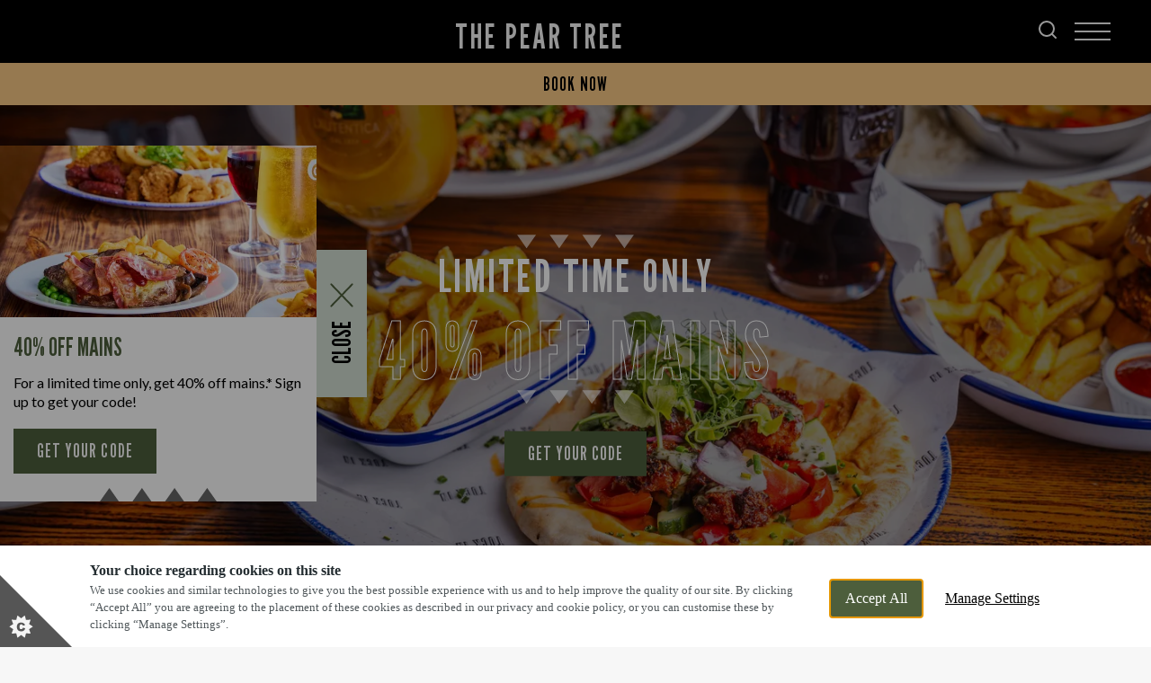

--- FILE ---
content_type: text/html; charset=utf-8
request_url: https://www.peartreecardiff.co.uk/
body_size: 89580
content:
<!DOCTYPE html><html lang="en"><head><meta charSet="utf-8"/><meta name="viewport" content="width=device-width"/><title>Marstons</title><meta name="description"/><meta name="robots" content="index, follow, max-snippet:-1, max-image-preview:large, max-video-preview:-1"/><link rel="canonical" href="https://www.peartreecardiff.co.uk"/><meta property="og:locale" content="en_GB"/><meta property="og:type" content="article"/><meta property="og:title"/><meta property="og:description"/><meta property="og:url" content="https://www.peartreecardiff.co.uk"/><meta property="og:site_name" content="The Pear Tree"/><meta property="article:modified_time" content="2026-01-16T16:41:22+00:00"/><meta name="twitter:card" content="summary_large_image"/><script type="application/ld+json" class="yoast-schema-graph">{"@context":"https://schema.org","@graph":[{"address":{"@type":"PostalAddress","streetAddress":"Albany Rd","addressLocality":"Cardiff","addressRegion":"Cardiff","postalCode":"CF24 3PE","addressCountry":"United Kingdom"},"geo":{"@type":"GeoCoordinates","latitude":"51.49424391","longitude":"-3.165424589"},"openingHours":["Mo 09:00 - 23:00","Tu 09:00 - 23:00","We 09:00 - 23:00","Th 09:00 - 23:00","Fr 09:00 - 00:00","Sa 09:00 - 00:00","Su 09:00 - 23:00"],"telephone":"029 20252042","sameAs":["https://www.facebook.com/137349212968571","",""],"acceptsReservations":"True"}]}</script><link rel="dns-prefetch" href="https://apikeys.civiccomputing.com"/><link rel="dns-prefetch" href="https://cc.cdn.civiccomputing.com"/><link rel="dns-prefetch" href="https://www.googletagmanager.com"/><link rel="dns-prefetch" href="https://www.google-analytics.com"/><link rel="dns-prefetch" href="https://assets.sitescdn.net"/><link crossorigin="anonymous" href="https://p.typekit.net" rel="preconnect"/><link crossorigin="anonymous" href="https://use.typekit.net" rel="preconnect"/><style>
              :root {
                --colour-accent-primary: #d1ddd2;
                --colour-accent-secondary: #bfbfbf;
                --colour-accent-tertiary: ;
                --colour-background: #f7f7f7;
                --colour-core-primary: #000000;
                --colour-core-secondary: #4d5e3c;
                --font-primary: '__Lato_47a102', '__Lato_Fallback_47a102';
                --font-secondary: '__League_Gothic_21d9bd', '__League_Gothic_Fallback_21d9bd';
                --font-tertiary: undefined;
              }
            </style><link rel="icon" type="image/x-icon" href="/favicon.ico"/><script>
              window.dataLayer = window.dataLayer || [];
              function gtag() {dataLayer.push(arguments);}
              gtag("consent", "default", {
                "ad_storage": "denied",
                "ad_user_data" : "denied",
                "ad_personalization": "denied",
                "analytics_storage": "denied",
                "wait_for_update": 500,
              });
        </script><link rel="preload" as="image" href="https://www.peartreecardiff.co.uk/wp-content/uploads/2025/12/Locals-Discounting-Banner-Image-Desktop.png?format=auto" imageSrcSet="https://www.peartreecardiff.co.uk/wp-content/uploads/2025/12/Locals-Discounting-Banner-Image-Desktop.png?format=auto&amp;width=375&amp;height=510 375w, https://www.peartreecardiff.co.uk/wp-content/uploads/2025/12/Locals-Discounting-Banner-Image-Desktop.png?format=auto&amp;width=750&amp;height=1020 750w, https://www.peartreecardiff.co.uk/wp-content/uploads/2025/12/Locals-Discounting-Banner-Image-Desktop.png?format=auto&amp;width=1125&amp;height=569 1125w, https://www.peartreecardiff.co.uk/wp-content/uploads/2025/12/Locals-Discounting-Banner-Image-Desktop.png?format=auto&amp;width=1440&amp;height=728 1440w, https://www.peartreecardiff.co.uk/wp-content/uploads/2025/12/Locals-Discounting-Banner-Image-Desktop.png?format=auto&amp;width=1920&amp;height=971 1920w"/><link href="https://onsass.designmynight.com" rel="stylesheet" type="text/css"/><meta name="next-head-count" content="27"/><link rel="preload" href="/_next/static/css/23837705ef9ad097.css" as="style"/><link rel="stylesheet" href="/_next/static/css/23837705ef9ad097.css" data-n-g=""/><link rel="preload" href="/_next/static/css/f2d7ca90477e59e7.css" as="style"/><link rel="stylesheet" href="/_next/static/css/f2d7ca90477e59e7.css" data-n-p=""/><link rel="preload" href="/_next/static/css/0f4d5fc246bf9ad6.css" as="style"/><link rel="stylesheet" href="/_next/static/css/0f4d5fc246bf9ad6.css" data-n-p=""/><link rel="preload" href="/_next/static/css/58e7d668f1e0b712.css" as="style"/><link rel="stylesheet" href="/_next/static/css/58e7d668f1e0b712.css"/><link rel="preload" href="/_next/static/css/bb19e7c17ced0f22.css" as="style"/><link rel="stylesheet" href="/_next/static/css/bb19e7c17ced0f22.css"/><link rel="preload" href="/_next/static/css/bb72f618d5b16523.css" as="style"/><link rel="stylesheet" href="/_next/static/css/bb72f618d5b16523.css"/><link rel="preload" href="/_next/static/css/92689663ed9a6bed.css" as="style"/><link rel="stylesheet" href="/_next/static/css/92689663ed9a6bed.css"/><link rel="preload" href="/_next/static/css/941de05b06625862.css" as="style"/><link rel="stylesheet" href="/_next/static/css/941de05b06625862.css"/><link rel="preload" href="/_next/static/css/71dcae5f458c8a25.css" as="style"/><link rel="stylesheet" href="/_next/static/css/71dcae5f458c8a25.css"/><link rel="preload" href="/_next/static/css/a218e3c345734725.css" as="style"/><link rel="stylesheet" href="/_next/static/css/a218e3c345734725.css"/><link rel="preload" href="/_next/static/css/e772fbd1a3cf7d5e.css" as="style"/><link rel="stylesheet" href="/_next/static/css/e772fbd1a3cf7d5e.css"/><link rel="preload" href="/_next/static/css/fc91c6b9d6173a4e.css" as="style"/><link rel="stylesheet" href="/_next/static/css/fc91c6b9d6173a4e.css"/><link rel="preload" href="/_next/static/css/0bebe2c6915e7d88.css" as="style"/><link rel="stylesheet" href="/_next/static/css/0bebe2c6915e7d88.css"/><link rel="preload" href="/_next/static/css/bb21ac4babaf1527.css" as="style"/><link rel="stylesheet" href="/_next/static/css/bb21ac4babaf1527.css"/><link rel="preload" href="/_next/static/css/38daef86891fe360.css" as="style"/><link rel="stylesheet" href="/_next/static/css/38daef86891fe360.css"/><link rel="preload" href="/_next/static/css/5bac82a329fdb0a2.css" as="style"/><link rel="stylesheet" href="/_next/static/css/5bac82a329fdb0a2.css"/><link rel="preload" href="/_next/static/css/d72d20654743ee71.css" as="style"/><link rel="stylesheet" href="/_next/static/css/d72d20654743ee71.css"/><link rel="preload" href="/_next/static/css/0d9bc4ba2bd70b93.css" as="style"/><link rel="stylesheet" href="/_next/static/css/0d9bc4ba2bd70b93.css"/><noscript data-n-css=""></noscript><script defer="" nomodule="" src="/_next/static/chunks/polyfills-78c92fac7aa8fdd8.js"></script><script id="civic-control" src="/civic-cookie.js" type="text/javascript" defer="" data-nscript="beforeInteractive"></script><script defer="" src="/_next/static/chunks/1562.7dd37bd4e539ced9.js"></script><script defer="" src="/_next/static/chunks/280.174c120677dca620.js"></script><script defer="" src="/_next/static/chunks/1608.40081263a3b99533.js"></script><script defer="" src="/_next/static/chunks/4981.6d59beb45cf48037.js"></script><script defer="" src="/_next/static/chunks/8067.01fa78e2cf5f5ce0.js"></script><script defer="" src="/_next/static/chunks/1401.4023f39303ee9bb6.js"></script><script defer="" src="/_next/static/chunks/5212.302335a8352393f7.js"></script><script defer="" src="/_next/static/chunks/9953.74da6f522a6c002d.js"></script><script defer="" src="/_next/static/chunks/1972.e603dbb349918fbe.js"></script><script defer="" src="/_next/static/chunks/3773.d73a89b121464142.js"></script><script defer="" src="/_next/static/chunks/735.fef41f922e77ae8e.js"></script><script defer="" src="/_next/static/chunks/3295.fe4ce21feb82c2a5.js"></script><script defer="" src="/_next/static/chunks/2614.d2a5301a2ce337ae.js"></script><script defer="" src="/_next/static/chunks/416.a4079ea0512c3606.js"></script><script defer="" src="/_next/static/chunks/7227.a7d6d7a86b7a4b3f.js"></script><script defer="" src="/_next/static/chunks/1804.4cc6d638ca999dff.js"></script><script defer="" src="/_next/static/chunks/8682.d31204b2933e0af4.js"></script><script defer="" src="/_next/static/chunks/2169.5d924d794d737d66.js"></script><script defer="" src="/_next/static/chunks/2219.e3b78306af231f47.js"></script><script defer="" src="/_next/static/chunks/7231.3537621a8c6f2302.js"></script><script defer="" src="/_next/static/chunks/2304.a90c347b32f6c378.js"></script><script defer="" src="/_next/static/chunks/3002.f4690e79e5d03115.js"></script><script defer="" src="/_next/static/chunks/3428.4435969741c853a6.js"></script><script defer="" src="/_next/static/chunks/631.08087874951dcc6a.js"></script><script defer="" src="/_next/static/chunks/2716.5aed9e452261a822.js"></script><script defer="" src="/_next/static/chunks/9546.02bb42919689b43e.js"></script><script defer="" src="/_next/static/chunks/9679.325a0fabcbc1114c.js"></script><script defer="" src="/_next/static/chunks/5494.ca1a972f6f02ac22.js"></script><script defer="" src="/_next/static/chunks/6290.7e359eb787469425.js"></script><script defer="" src="/_next/static/chunks/2759.c31b3b23f83f5db5.js"></script><script src="/_next/static/chunks/webpack-808c33f9b57dd5b3.js" defer=""></script><script src="/_next/static/chunks/framework-33b78091ebf0eb55.js" defer=""></script><script src="/_next/static/chunks/main-b9ebe9d97197b414.js" defer=""></script><script src="/_next/static/chunks/pages/_app-5faf5d572ca82cc0.js" defer=""></script><script src="/_next/static/chunks/4923-7eaa3058aa69e2c9.js" defer=""></script><script src="/_next/static/chunks/5137-b6f02c3d74e9f526.js" defer=""></script><script src="/_next/static/chunks/pages/pubs/%5Bsite%5D/%5B%5B...slug%5D%5D-050ffc21f29ee6e4.js" defer=""></script><script src="/_next/static/_w--ZtbpaYOI8iqBIjIQT/_buildManifest.js" defer=""></script><script src="/_next/static/_w--ZtbpaYOI8iqBIjIQT/_ssgManifest.js" defer=""></script></head><body><noscript><iframe title="GTM-TP9TSVG" src="https://www.googletagmanager.com/ns.html?id=GTM-TP9TSVG" height="0" width="0" style="display:none;visibility:hidden"></iframe></noscript><div id="__next"><header class="Header_header__bNjej" data-template="t2" data-format="community-food" data-visible-notice="false"><div class="T2Header_headerBar____FKZ Header_headerBar__wMSo9" data-with-notice="false"><div class="T2Header_left__9Pv_k Header_left__AmNvR"><div class="T2Header_logoContainer__EdaRc"><a class="font-secondary pub-title T2Header_title__n2oP4 Header_title__VXrUR text-clamp-xs" data-theme="community-food" href="/"><span>The Pear Tree</span></a></div><div class="Header_searchContainer__MPMG4"><a aria-label="Search Results Page" href="/results?query=&amp;context=%7B%22pub%22%3A%2293149%22%7D&amp;verticalUrl=faqs.html"><svg xmlns="http://www.w3.org/2000/svg" width="20" height="20" fill="none"><g stroke="#fff" stroke-linecap="round" stroke-linejoin="round" stroke-width="2"><path d="M9 17A8 8 0 1 0 9 1a8 8 0 0 0 0 16ZM19 19l-4.35-4.35"></path></g></svg></a></div><div class="Header_headerRegion__apu8f Header_height100__tA8ue Header_headerButtons__C6U0d" data-desktop="true"><div class="HeaderButtons_buttons__j3Ac_ HeaderButtons_bookNowIncluded__SY411 undefined" data-template="t2"><a class="font-secondary text-l button-header-campaign HeaderButtons_campaign__mhawb" href="/cool-hand-cup"><span>Cool Hand Cup</span></a><button class="button-header-modal HeaderButtons_modalTrigger__AwRql font-secondary text-l"><span>Book Now</span></button></div></div></div><nav aria-label="Main" data-orientation="horizontal" dir="ltr" class="T2HeaderMenu_navigation__7ixie Header_navigation__kDU1e"><button type="button" aria-haspopup="dialog" aria-expanded="false" aria-controls="radix-:Rb9e6:" data-state="closed" aria-label="Modal Trigger Button" class="T2HeaderMenu_menuTrigger___FMDH Header_menuTrigger__1iyz5"><span><span class="T2HeaderMenu_burgerMenu__HDuFx"></span><ul class="reset Header_desktopLinksList__wOFHQ"><li class="HeaderDesktopItem_menuItem__8HE4Q undefined"><a class="font-secondary HeaderDesktopItem_menuLink__4If5f" href="/menus">Menus</a></li><li class="HeaderDesktopItem_menuItem__8HE4Q undefined"><a class="font-secondary HeaderDesktopItem_menuLink__4If5f" href="/offers">Offers</a></li><li class="HeaderDesktopItem_menuItem__8HE4Q undefined"><a class="font-secondary HeaderDesktopItem_menuLink__4If5f" href="/whats-on">What&#x27;s On</a></li></ul></span></button></nav></div><div class="headerPromo PromoNav_promoNav__PR6lf Header_promoNav__I6mOf" data-template="t2"><div class="HeaderButtons_buttons__j3Ac_ HeaderButtons_bookNowIncluded__SY411 undefined" data-template="t2"><a class="font-secondary text-l button-header-campaign HeaderButtons_campaign__mhawb" href="/cool-hand-cup"><span>Cool Hand Cup</span></a><button class="button-header-modal HeaderButtons_modalTrigger__AwRql font-secondary text-l"><span>Book Now</span></button></div></div></header><div class="SidePanelCampaign_campaign__RSSlS" data-state="closed"><div class="SidePanelCampaign_panel__USOzv" data-template="t2"><div class="SidePanelCampaign_panelContent__NL_OF"><img class="image-cover SidePanelCampaign_image__b9vpL" src="https://www.peartreecardiff.co.uk/wp-content/uploads/2025/02/Large-Promo.jpg?format=auto" srcSet="https://www.peartreecardiff.co.uk/wp-content/uploads/2025/02/Large-Promo.jpg?format=auto&amp;width=352&amp;height=191 352w, https://www.peartreecardiff.co.uk/wp-content/uploads/2025/02/Large-Promo.jpg?format=auto&amp;width=546&amp;height=546 546w" loading="lazy" width="352" height="191" alt="40% Off Mains"/><div class="SidePanelCampaign_content__oCpvT"><h2 class="font-secondary SidePanelCampaign_heading___NDEY"><span>40% Off Mains</span></h2><div class="SidePanelCampaign_multiline__EhF8V"><p>For a limited time only, get 40% off mains.* Sign up to get your code!</p>
</div><div data-theme="community-food"><a class="undefined button button-campaign-fill" href="/40offer">Get Your Code</a></div><div class="SidePanelCampaign_bottomDivider__hn3DP"><svg xmlns="http://www.w3.org/2000/svg" viewBox="0 0 129 15" title="Set of Triangles Icon"><g fill="currentColor" data-name="Decoration top" opacity="0.601"><path d="M118.5 15 108 0h21Z" data-name="Polygon 4"></path><path d="M82.5 15 72 0h21Z" data-name="Polygon 3"></path><path d="M46.5 15 36 0h21Z" data-name="Polygon 2"></path><path d="M10.5 15 0 0h21Z" data-name="Polygon 1"></path></g></svg></div></div></div><button class="font-secondary font-secondary-capitals SidePanelCampaign_panelButton__lodyp"><span>40% Off Mains</span></button></div></div><main data-template="t2" data-theme="community-food"><!--$--><section class="Blocks_wrapper__62Zjo" data-layout="t2_main_banner" data-next-layout="t2_content" data-position="1"><div class="container flush"><div class="T2InfoBar_infoBar__tcIPD" data-format="community-food"><div class="T2InfoBar_infoContainer__YRrPl"><div class="T2InfoBar_addressBox__xSu1i"><svg xmlns="http://www.w3.org/2000/svg" width="17.13" height="20.714" title="Location Map Pin Icon"><g fill="none" stroke="#535e40" stroke-linecap="round" stroke-linejoin="round" data-name="Icon feather-map-pin"><path d="M16.63 8.565c0 6.273-8.065 11.649-8.065 11.649S.5 14.838.5 8.565a8.065 8.065 0 1 1 16.13 0Z" data-name="Path 62"></path><path d="M11.399 8.601a2.833 2.833 0 1 1-2.834-2.833 2.833 2.833 0 0 1 2.834 2.833Z" data-name="Path 63"></path></g></svg><a href="/our-pub?scroll=7">Albany Rd, Cardiff, Cardiff, CF24 3PE</a></div><a href="tel:029 20252042" class="T2InfoBar_phoneBox__WhCFu"><svg xmlns="http://www.w3.org/2000/svg" width="19.964" height="20.002" title="Telephone Icon"><g data-name="Group 1753"><path fill="none" stroke="#000" stroke-linecap="round" stroke-linejoin="round" d="M19.463 14.725v2.86a1.907 1.907 0 0 1-2.078 1.907 18.868 18.868 0 0 1-8.228-2.927 18.592 18.592 0 0 1-5.724-5.72A18.868 18.868 0 0 1 .509 2.578 1.907 1.907 0 0 1 2.406.5h2.86a1.907 1.907 0 0 1 1.907 1.64 12.242 12.242 0 0 0 .667 2.679 1.907 1.907 0 0 1-.429 2.012L6.2 8.042a15.255 15.255 0 0 0 5.721 5.721l1.212-1.212a1.907 1.907 0 0 1 2.012-.429 12.242 12.242 0 0 0 2.679.667 1.907 1.907 0 0 1 1.639 1.936Z" data-name="Icon feather-phone"></path></g></svg><span>029 20252042</span></a><div class="T2InfoBar_openTimeBox__KzzLB"><svg xmlns="http://www.w3.org/2000/svg" width="17.466" height="17.466" title="Clock Icon"><g fill="none" stroke="#535e40" stroke-linecap="round" stroke-linejoin="round" data-name="Icon feather-clock"><path d="M16.966 8.733A8.233 8.233 0 1 1 8.733.5a8.233 8.233 0 0 1 8.233 8.233Z" data-name="Path 491"></path><path d="M8.733 3.793v4.94l3.293 1.647" data-name="Path 492"></path></g></svg><a href="/our-pub?scroll=7"><span class="text-bold PubOpenTime_openText__s8UpH">Currently Closed<!-- --> </span><span class="PubOpenTime_openTime__10d2Z">We open at<!-- --> <svg xmlns="http://www.w3.org/2000/svg" width="16.941" height="10.93" title="Right Arrow Icon"><g fill="none" stroke="#000" stroke-linecap="round" stroke-linejoin="round" data-name="Icon feather-arrow-right"><path d="M.5 5.465h15.941" data-name="Path 64"></path><path d="m11.684.707 4.758 4.758-4.758 4.758" data-name="Path 65"></path></g></svg></span></a></div></div><div class="T2InfoBar_searchContainer__DTUSW"><a aria-label="Search Results Page" href="/results?query=&amp;context=%7B%22pub%22%3A%2293149%22%7D&amp;verticalUrl=faqs.html"><svg xmlns="http://www.w3.org/2000/svg" width="17.694" height="17.694"><g fill="none" stroke="currentColor" stroke-linecap="round" stroke-linejoin="round" data-name="Icon feather-search"><path d="M15.155 7.828A7.328 7.328 0 1 1 7.828.5a7.328 7.328 0 0 1 7.328 7.328Z" data-name="Path 715"></path><path d="m16.987 16.987-3.984-3.984" data-name="Path 716"></path></g></svg></a></div></div><div class="T2MainBannerBlock_control__OwXVR" role="button" tabindex="0" aria-label="Scroll down"><span class="text-s undefined">Scroll</span><svg xmlns="http://www.w3.org/2000/svg" width="67.5" height="11.414" title="Scroll Arrow Icon"><g fill="none" stroke="currentColor" data-name="Group 1886"><path d="M0 5.707h67"></path><path stroke-linecap="round" stroke-linejoin="round" d="m62 10.707 5-5-5-5"></path><path stroke-linecap="round" stroke-linejoin="round" d="m59.675 9.358 3.651-3.651-3.651-3.649"></path></g></svg></div><div class="T2MainBannerBlock_media__oOImM"><div class="swiper T2MainBannerBlock_slider__yGx9l"><div class="swiper-wrapper"><div class="swiper-slide T2MainBannerBlock_slide__SjttZ"><div class="T2MainBannerBlock_content__TlAbk"><div class="T2MainBannerBlock_title__CdupO"><svg xmlns="http://www.w3.org/2000/svg" viewBox="0 0 129 15" title="Set of Triangles Icon"><g fill="currentColor" data-name="Decoration top" opacity="0.601"><path d="M118.5 15 108 0h21Z" data-name="Polygon 4"></path><path d="M82.5 15 72 0h21Z" data-name="Polygon 3"></path><path d="M46.5 15 36 0h21Z" data-name="Polygon 2"></path><path d="M10.5 15 0 0h21Z" data-name="Polygon 1"></path></g></svg><h2><span class="font-secondary T2MainBannerBlock_subheading___nZuB">LIMITED TIME ONLY</span> <span class="stencil font-secondary T2MainBannerBlock_heading__JTKAY">40% OFF MAINS</span></h2><svg xmlns="http://www.w3.org/2000/svg" viewBox="0 0 129 15" title="Set of Triangles Icon"><g fill="currentColor" data-name="Decoration top" opacity="0.601"><path d="M118.5 15 108 0h21Z" data-name="Polygon 4"></path><path d="M82.5 15 72 0h21Z" data-name="Polygon 3"></path><path d="M46.5 15 36 0h21Z" data-name="Polygon 2"></path><path d="M10.5 15 0 0h21Z" data-name="Polygon 1"></path></g></svg></div><div class="T2MainBannerBlock_buttons__ha_8z"><a class="button button-fill-banner" href="/40offer">GET YOUR CODE</a></div></div><div class="T2MainBannerBlock_overlay__kfb28"></div><img class="T2MainBannerBlock_image__2wNnU MainBanner_hiddenImage__Ul6Rw" src="https://www.peartreecardiff.co.uk/wp-content/uploads/2025/12/Locals-Discounting-Banner-Image-Desktop.png?format=auto" srcSet="https://www.peartreecardiff.co.uk/wp-content/uploads/2025/12/Locals-Discounting-Banner-Image-Desktop.png?format=auto&amp;width=375&amp;height=510 375w, https://www.peartreecardiff.co.uk/wp-content/uploads/2025/12/Locals-Discounting-Banner-Image-Desktop.png?format=auto&amp;width=750&amp;height=1020 750w, https://www.peartreecardiff.co.uk/wp-content/uploads/2025/12/Locals-Discounting-Banner-Image-Desktop.png?format=auto&amp;width=1125&amp;height=569 1125w, https://www.peartreecardiff.co.uk/wp-content/uploads/2025/12/Locals-Discounting-Banner-Image-Desktop.png?format=auto&amp;width=1440&amp;height=728 1440w, https://www.peartreecardiff.co.uk/wp-content/uploads/2025/12/Locals-Discounting-Banner-Image-Desktop.png?format=auto&amp;width=1920&amp;height=971 1920w" width="375" height="510" alt=" "/><img class="T2MainBannerBlock_image__2wNnU MainBanner_overrideImage__22lm_" src="https://www.peartreecardiff.co.uk/wp-content/uploads/2025/12/Locals-Discounting-Banner-Image-Mobile.png?format=auto" srcSet="https://www.peartreecardiff.co.uk/wp-content/uploads/2025/12/Locals-Discounting-Banner-Image-Mobile.png?format=auto&amp;width=375&amp;height=510 375w, https://www.peartreecardiff.co.uk/wp-content/uploads/2025/12/Locals-Discounting-Banner-Image-Mobile.png?format=auto&amp;width=750&amp;height=1020 750w" width="375" height="510" alt=" "/></div><div class="swiper-slide T2MainBannerBlock_slide__SjttZ"><div class="T2MainBannerBlock_content__TlAbk"><div class="T2MainBannerBlock_title__CdupO"><svg xmlns="http://www.w3.org/2000/svg" viewBox="0 0 129 15" title="Set of Triangles Icon"><g fill="currentColor" data-name="Decoration top" opacity="0.601"><path d="M118.5 15 108 0h21Z" data-name="Polygon 4"></path><path d="M82.5 15 72 0h21Z" data-name="Polygon 3"></path><path d="M46.5 15 36 0h21Z" data-name="Polygon 2"></path><path d="M10.5 15 0 0h21Z" data-name="Polygon 1"></path></g></svg><h2><span class="font-secondary T2MainBannerBlock_subheading___nZuB">WIN A WEDGE</span> <span class="stencil font-secondary T2MainBannerBlock_heading__JTKAY">IS BACK!</span></h2><svg xmlns="http://www.w3.org/2000/svg" viewBox="0 0 129 15" title="Set of Triangles Icon"><g fill="currentColor" data-name="Decoration top" opacity="0.601"><path d="M118.5 15 108 0h21Z" data-name="Polygon 4"></path><path d="M82.5 15 72 0h21Z" data-name="Polygon 3"></path><path d="M46.5 15 36 0h21Z" data-name="Polygon 2"></path><path d="M10.5 15 0 0h21Z" data-name="Polygon 1"></path></g></svg></div><div class="T2MainBannerBlock_buttons__ha_8z"><a class="button button-fill-banner" href="/win-a-wedge">FIND OUT MORE</a></div></div><div class="T2MainBannerBlock_overlay__kfb28"></div><img class="T2MainBannerBlock_image__2wNnU MainBanner_hiddenImage__Ul6Rw" src="https://www.peartreecardiff.co.uk/wp-content/uploads/2025/12/Homepage-Banner.jpg?format=auto" srcSet="https://www.peartreecardiff.co.uk/wp-content/uploads/2025/12/Homepage-Banner.jpg?format=auto&amp;width=375&amp;height=510 375w, https://www.peartreecardiff.co.uk/wp-content/uploads/2025/12/Homepage-Banner.jpg?format=auto&amp;width=750&amp;height=1020 750w, https://www.peartreecardiff.co.uk/wp-content/uploads/2025/12/Homepage-Banner.jpg?format=auto&amp;width=1125&amp;height=569 1125w, https://www.peartreecardiff.co.uk/wp-content/uploads/2025/12/Homepage-Banner.jpg?format=auto&amp;width=1440&amp;height=728 1440w, https://www.peartreecardiff.co.uk/wp-content/uploads/2025/12/Homepage-Banner.jpg?format=auto&amp;width=1920&amp;height=971 1920w" loading="lazy" width="375" height="510" alt=" "/><img class="T2MainBannerBlock_image__2wNnU MainBanner_overrideImage__22lm_" src="https://www.peartreecardiff.co.uk/wp-content/uploads/2025/12/Homepage-Banner.jpg?format=auto" srcSet="https://www.peartreecardiff.co.uk/wp-content/uploads/2025/12/Homepage-Banner.jpg?format=auto&amp;width=375&amp;height=510 375w, https://www.peartreecardiff.co.uk/wp-content/uploads/2025/12/Homepage-Banner.jpg?format=auto&amp;width=750&amp;height=1020 750w" width="375" height="510" alt=" "/></div><div class="swiper-slide T2MainBannerBlock_slide__SjttZ"><div class="T2MainBannerBlock_content__TlAbk"><div class="T2MainBannerBlock_title__CdupO"><svg xmlns="http://www.w3.org/2000/svg" viewBox="0 0 129 15" title="Set of Triangles Icon"><g fill="currentColor" data-name="Decoration top" opacity="0.601"><path d="M118.5 15 108 0h21Z" data-name="Polygon 4"></path><path d="M82.5 15 72 0h21Z" data-name="Polygon 3"></path><path d="M46.5 15 36 0h21Z" data-name="Polygon 2"></path><path d="M10.5 15 0 0h21Z" data-name="Polygon 1"></path></g></svg><h2><span class="font-secondary T2MainBannerBlock_subheading___nZuB">PLAY IN LUKE HUMPHRIES&#x27;</span> <span class="stencil font-secondary T2MainBannerBlock_heading__JTKAY">COOL HAND CUP </span></h2><svg xmlns="http://www.w3.org/2000/svg" viewBox="0 0 129 15" title="Set of Triangles Icon"><g fill="currentColor" data-name="Decoration top" opacity="0.601"><path d="M118.5 15 108 0h21Z" data-name="Polygon 4"></path><path d="M82.5 15 72 0h21Z" data-name="Polygon 3"></path><path d="M46.5 15 36 0h21Z" data-name="Polygon 2"></path><path d="M10.5 15 0 0h21Z" data-name="Polygon 1"></path></g></svg></div><div class="T2MainBannerBlock_buttons__ha_8z"><a class="button button-fill-banner" href="/cool-hand-cup?scroll=2.">Register Now</a></div></div><div class="T2MainBannerBlock_overlay__kfb28"></div><img class="T2MainBannerBlock_image__2wNnU MainBanner_hiddenImage__Ul6Rw" src="https://www.peartreecardiff.co.uk/wp-content/uploads/2025/01/CHC-Web-banner-2-1.jpg?format=auto" srcSet="https://www.peartreecardiff.co.uk/wp-content/uploads/2025/01/CHC-Web-banner-2-1.jpg?format=auto&amp;width=375&amp;height=510 375w, https://www.peartreecardiff.co.uk/wp-content/uploads/2025/01/CHC-Web-banner-2-1.jpg?format=auto&amp;width=750&amp;height=1020 750w, https://www.peartreecardiff.co.uk/wp-content/uploads/2025/01/CHC-Web-banner-2-1.jpg?format=auto&amp;width=1125&amp;height=569 1125w, https://www.peartreecardiff.co.uk/wp-content/uploads/2025/01/CHC-Web-banner-2-1.jpg?format=auto&amp;width=1440&amp;height=728 1440w, https://www.peartreecardiff.co.uk/wp-content/uploads/2025/01/CHC-Web-banner-2-1.jpg?format=auto&amp;width=1920&amp;height=971 1920w" loading="lazy" width="375" height="510" alt=" "/><img class="T2MainBannerBlock_image__2wNnU MainBanner_overrideImage__22lm_" src="https://www.peartreecardiff.co.uk/wp-content/uploads/2026/01/Luke-Humphries-Cool-Hand-Cup.png?format=auto" srcSet="https://www.peartreecardiff.co.uk/wp-content/uploads/2026/01/Luke-Humphries-Cool-Hand-Cup.png?format=auto&amp;width=375&amp;height=510 375w, https://www.peartreecardiff.co.uk/wp-content/uploads/2026/01/Luke-Humphries-Cool-Hand-Cup.png?format=auto&amp;width=750&amp;height=1020 750w" width="375" height="510" alt=" "/></div><div class="swiper-slide T2MainBannerBlock_slide__SjttZ"><div class="T2MainBannerBlock_content__TlAbk"><div class="T2MainBannerBlock_title__CdupO"><svg xmlns="http://www.w3.org/2000/svg" viewBox="0 0 129 15" title="Set of Triangles Icon"><g fill="currentColor" data-name="Decoration top" opacity="0.601"><path d="M118.5 15 108 0h21Z" data-name="Polygon 4"></path><path d="M82.5 15 72 0h21Z" data-name="Polygon 3"></path><path d="M46.5 15 36 0h21Z" data-name="Polygon 2"></path><path d="M10.5 15 0 0h21Z" data-name="Polygon 1"></path></g></svg><h2><span class="font-secondary T2MainBannerBlock_subheading___nZuB">Sunday Lunch</span> <span class="stencil font-secondary T2MainBannerBlock_heading__JTKAY">Made Easy</span></h2><svg xmlns="http://www.w3.org/2000/svg" viewBox="0 0 129 15" title="Set of Triangles Icon"><g fill="currentColor" data-name="Decoration top" opacity="0.601"><path d="M118.5 15 108 0h21Z" data-name="Polygon 4"></path><path d="M82.5 15 72 0h21Z" data-name="Polygon 3"></path><path d="M46.5 15 36 0h21Z" data-name="Polygon 2"></path><path d="M10.5 15 0 0h21Z" data-name="Polygon 1"></path></g></svg></div><div class="T2MainBannerBlock_buttons__ha_8z"><a class="button button-fill-banner" href="/sunday-roast">Find out more</a></div></div><div class="T2MainBannerBlock_overlay__kfb28"></div><img class="T2MainBannerBlock_image__2wNnU MainBanner_hiddenImage__Ul6Rw" src="https://www.peartreecardiff.co.uk/wp-content/uploads/2024/04/Sunday-Roast-Carousel.jpeg?format=auto" srcSet="https://www.peartreecardiff.co.uk/wp-content/uploads/2024/04/Sunday-Roast-Carousel.jpeg?format=auto&amp;width=375&amp;height=510 375w, https://www.peartreecardiff.co.uk/wp-content/uploads/2024/04/Sunday-Roast-Carousel.jpeg?format=auto&amp;width=750&amp;height=1020 750w, https://www.peartreecardiff.co.uk/wp-content/uploads/2024/04/Sunday-Roast-Carousel.jpeg?format=auto&amp;width=1125&amp;height=569 1125w, https://www.peartreecardiff.co.uk/wp-content/uploads/2024/04/Sunday-Roast-Carousel.jpeg?format=auto&amp;width=1440&amp;height=728 1440w, https://www.peartreecardiff.co.uk/wp-content/uploads/2024/04/Sunday-Roast-Carousel.jpeg?format=auto&amp;width=1920&amp;height=971 1920w" loading="lazy" width="375" height="510" alt=" "/><img class="T2MainBannerBlock_image__2wNnU MainBanner_overrideImage__22lm_" src="https://www.peartreecardiff.co.uk/wp-content/uploads/2025/02/Sunday-Roast-Banner.png?format=auto" srcSet="https://www.peartreecardiff.co.uk/wp-content/uploads/2025/02/Sunday-Roast-Banner.png?format=auto&amp;width=375&amp;height=510 375w, https://www.peartreecardiff.co.uk/wp-content/uploads/2025/02/Sunday-Roast-Banner.png?format=auto&amp;width=750&amp;height=1020 750w" width="375" height="510" alt=" "/></div><div class="swiper-slide T2MainBannerBlock_slide__SjttZ"><div class="T2MainBannerBlock_content__TlAbk"><div class="T2MainBannerBlock_title__CdupO"><svg xmlns="http://www.w3.org/2000/svg" viewBox="0 0 129 15" title="Set of Triangles Icon"><g fill="currentColor" data-name="Decoration top" opacity="0.601"><path d="M118.5 15 108 0h21Z" data-name="Polygon 4"></path><path d="M82.5 15 72 0h21Z" data-name="Polygon 3"></path><path d="M46.5 15 36 0h21Z" data-name="Polygon 2"></path><path d="M10.5 15 0 0h21Z" data-name="Polygon 1"></path></g></svg><h2><span class="font-secondary T2MainBannerBlock_subheading___nZuB">Try Our New &amp; Improved</span> <span class="stencil font-secondary T2MainBannerBlock_heading__JTKAY">Order & Pay</span></h2><svg xmlns="http://www.w3.org/2000/svg" viewBox="0 0 129 15" title="Set of Triangles Icon"><g fill="currentColor" data-name="Decoration top" opacity="0.601"><path d="M118.5 15 108 0h21Z" data-name="Polygon 4"></path><path d="M82.5 15 72 0h21Z" data-name="Polygon 3"></path><path d="M46.5 15 36 0h21Z" data-name="Polygon 2"></path><path d="M10.5 15 0 0h21Z" data-name="Polygon 1"></path></g></svg></div><div class="T2MainBannerBlock_buttons__ha_8z"><a class="button button-fill-banner" href="/order-pay">Find out more</a></div></div><div class="T2MainBannerBlock_overlay__kfb28"></div><img class="T2MainBannerBlock_image__2wNnU MainBanner_hiddenImage__Ul6Rw" src="https://www.peartreecardiff.co.uk/wp-content/uploads/2025/04/Community-Web-Banner-2880x1456-1.jpg?format=auto" srcSet="https://www.peartreecardiff.co.uk/wp-content/uploads/2025/04/Community-Web-Banner-2880x1456-1.jpg?format=auto&amp;width=375&amp;height=510 375w, https://www.peartreecardiff.co.uk/wp-content/uploads/2025/04/Community-Web-Banner-2880x1456-1.jpg?format=auto&amp;width=750&amp;height=1020 750w, https://www.peartreecardiff.co.uk/wp-content/uploads/2025/04/Community-Web-Banner-2880x1456-1.jpg?format=auto&amp;width=1125&amp;height=569 1125w, https://www.peartreecardiff.co.uk/wp-content/uploads/2025/04/Community-Web-Banner-2880x1456-1.jpg?format=auto&amp;width=1440&amp;height=728 1440w, https://www.peartreecardiff.co.uk/wp-content/uploads/2025/04/Community-Web-Banner-2880x1456-1.jpg?format=auto&amp;width=1920&amp;height=971 1920w" loading="lazy" width="375" height="510" alt=" "/><img class="T2MainBannerBlock_image__2wNnU MainBanner_overrideImage__22lm_" src="https://www.peartreecardiff.co.uk/wp-content/uploads/2025/04/Community-Web-Banner-2880x1456-1.jpg?format=auto" srcSet="https://www.peartreecardiff.co.uk/wp-content/uploads/2025/04/Community-Web-Banner-2880x1456-1.jpg?format=auto&amp;width=375&amp;height=510 375w, https://www.peartreecardiff.co.uk/wp-content/uploads/2025/04/Community-Web-Banner-2880x1456-1.jpg?format=auto&amp;width=750&amp;height=1020 750w" width="375" height="510" alt=" "/></div></div><div class="swiper-pagination-banner-t2"></div></div></div></div><div class="container flush SeasonalStripBar_stripBar__tT8d0" data-template="t2" data-format="community-food"><div class="SeasonalStripBar_bar__WRTRj"></div></div></section><section class="Blocks_wrapper__62Zjo" data-prev-layout="t2_main_banner" data-layout="t2_content" data-next-layout="app_promo" data-position="2"><div class="container flush no-padding T2TextBlock_container__9k9uU T2TextBlock_withFacilities__aZfkX  T2TextBlock_withDmn__uAwZB"><div class="T2TextBlock_dmnWidgetArea__g9IFi"><h2>Book Now</h2><div></div></div><div class="T2TextBlock_content__5OGsg"><div class="T2TextBlock_contentInner__strmB"><h1><span class="font-primary T2TextBlock_subheading__ympul">WELCOME TO</span><span class="font-secondary T2TextBlock_heading__Ag3Bq">The Pear Tree</span></h1><div class="multiline undefined"><p>The Pear Tree is perfect for meeting up with friends and family. Easily accessible located in Cardiff we offer a great range of drinks and traditional pub favourites from our wide dining menu. Our menu is full of all your favourites – take your pick from traditional pub classics, banging burgers or sizzling steaks. With our varied menu, everyone’s bound to find a favourite, come hugry and leave happy! Whether you’re stopping off on your dog walk, looking for a shady spot to chill with a refreshing drink or fancy a burger and chips in the sunshine, our beer garden is waiting for you. We can’t wait to welcome you!</p>
</div><div class="buttons T2TextBlock_buttons__yJ_RO"><a class="button  button-fill" href="/our-pub">Our Pub</a></div></div><div class="T2TextBlock_dmnAreaFacilities__SjeEv"><div class="T2TextBlock_facilitiesHeading__uTPSk"><h3 class="font-secondary text-l">Facilities</h3></div><ul class="reset FacilitiesList_list__l6aWd  FacilitiesList_listHome__4ShBh FacilitiesList_dmnAreaFacilities__VJUHs" data-template="t2"><li class="FacilitiesList_listItem__6ibk4"><div class="FacilitiesList_iconWrapper__Al4CE"><svg xmlns="http://www.w3.org/2000/svg" width="42.25" height="39.777" title="Dog Friendly Icon"><g data-name="Dog friendly"><path fill="none" stroke="#b28b4f" d="M40.459 5.76H35.3l-.576-1.153a2.579 2.579 0 0 0-2.3-1.425H28.1l-2.2-2.2a1.289 1.289 0 0 0-2.2.912v12.074l10.316 3.679v-2.864h2.579a5.155 5.155 0 0 0 5.155-5.156v-2.58a1.289 1.289 0 0 0-1.288-1.289Zm-9.021 3.867a1.289 1.289 0 1 1 1.288-1.289 1.288 1.288 0 0 1-1.288 1.288m-23.2 6.445a2.58 2.58 0 0 1-2.578-2.577 2.579 2.579 0 1 0-5.157 0H.5a7.72 7.72 0 0 0 5.157 7.258v17.234a1.289 1.289 0 0 0 1.287 1.291H12.1a1.29 1.29 0 0 0 1.289-1.289v-9.023h12.89v9.022a1.29 1.29 0 0 0 1.288 1.289h5.157a1.29 1.29 0 0 0 1.289-1.289v-17.6l-12.079-4.315Z" data-name="Path 2369"></path></g></svg></div><span class="text-xs FacilitiesList_tooltip__GYm72">Dog Friendly</span></li><li class="FacilitiesList_listItem__6ibk4"><div class="FacilitiesList_iconWrapper__Al4CE"><svg xmlns="http://www.w3.org/2000/svg" width="59.889" height="56.035" title="Cask Ales Icon"><g fill="none" stroke="#b28b4f" data-name="Group 2554"><g data-name="Group 2551"><path d="M29.593 2.789a12.073 12.073 0 1 0 8.536 3.536 11.994 11.994 0 0 0-8.536-3.536Zm2.276 12.084 4.1 5.139 2.234.21-3.247 3.247-.209-2.237-5.14-4.1-.011-.011-.011.011-5.139 4.1-.21 2.234-3.247-3.247 2.234-.21 4.1-5.139.011-.011-.011-.01-4.1-5.139-2.234-.21 3.247-3.247.21 2.234 5.139 4.1.011.011.011-.011 5.14-4.1.209-2.234L38.203 9.5l-2.234.21-4.1 5.139-.011.011Z" data-name="Path 730"></path><path stroke-width="0.99985" d="m27.822 14.861 1.765-1.765 1.766 1.765-1.766 1.765z" data-name="Rectangle 1340"></path><path d="M43.247 10.551a14.32 14.32 0 1 0-9.342 17.97 14.337 14.337 0 0 0 9.342-17.97Zm-4.522 13.448a12.915 12.915 0 1 1 0-18.264 12.874 12.874 0 0 1 0 18.264Z" data-name="Path 731"></path></g><g data-name="Group 2552"><path d="M14.86 29.1a12.073 12.073 0 1 0 8.536 3.536A11.994 11.994 0 0 0 14.86 29.1Zm2.276 12.084 4.1 5.139 2.234.21-3.247 3.247-.209-2.237-5.14-4.1-.011-.011-.011.011-5.138 4.1-.21 2.234-3.247-3.247 2.234-.21 4.1-5.139.011-.011-.011-.01-4.1-5.139-2.234-.21 3.247-3.247.21 2.234 5.139 4.1.011.01.011-.011 5.14-4.1.209-2.234 3.247 3.247-2.234.21-4.1 5.139-.011.011Z" data-name="Path 732"></path><path stroke-width="0.99985" d="m13.089 41.172 1.765-1.765 1.766 1.765-1.766 1.765z" data-name="Rectangle 1341"></path><path d="M28.514 36.862a14.32 14.32 0 1 0-9.342 17.97 14.337 14.337 0 0 0 9.342-17.97ZM23.992 50.31a12.915 12.915 0 1 1 0-18.264 12.874 12.874 0 0 1 0 18.264Z" data-name="Path 733"></path></g><g data-name="Group 2553"><path d="M45.029 29.1a12.073 12.073 0 1 0 8.536 3.536 11.994 11.994 0 0 0-8.536-3.536Zm2.276 12.084 4.1 5.139 2.234.21-3.247 3.247-.209-2.237-5.14-4.1-.011-.011-.011.011-5.139 4.1-.21 2.234-3.247-3.247 2.234-.21 4.1-5.139.011-.011-.011-.01-4.1-5.139-2.234-.21 3.247-3.247.21 2.234 5.139 4.1.011.01.011-.011 5.14-4.1.209-2.234 3.247 3.247-2.234.21-4.1 5.139-.011.011Z" data-name="Path 734"></path><path stroke-width="0.99985" d="m43.258 41.172 1.765-1.765 1.766 1.765-1.766 1.765z" data-name="Rectangle 1342"></path><path d="M58.683 36.862a14.32 14.32 0 1 0-9.342 17.97 14.337 14.337 0 0 0 9.342-17.97ZM54.161 50.31a12.915 12.915 0 1 1 0-18.264 12.874 12.874 0 0 1 0 18.264Z" data-name="Path 735"></path></g></g></svg></div><span class="text-xs FacilitiesList_tooltip__GYm72">Cask Ales</span></li><li class="FacilitiesList_listItem__6ibk4"><div class="FacilitiesList_iconWrapper__Al4CE"><svg xmlns="http://www.w3.org/2000/svg" width="51.756" height="51.668" title="Accessible Access Icon"><g data-name="wheelchair access"><path fill="none" stroke="#b28b4f" d="M49.593 38.666 51 41.501a1.583 1.583 0 0 1-.714 2.122l-6.478 3.254a3.167 3.167 0 0 1-4.274-1.49l-6.212-13.219H19.5a3.167 3.167 0 0 1-3.135-2.719C13.012 5.974 13.2 7.432 13.167 6.834a6.333 6.333 0 1 1 7.26 6.265l.462 3.235H33.75a1.583 1.583 0 0 1 1.583 1.583v3.167a1.583 1.583 0 0 1-1.583 1.583H21.794l.452 3.167h13.087a3.167 3.167 0 0 1 2.866 1.82l5.692 12.113 3.58-1.816a1.583 1.583 0 0 1 2.122.714Zm-18.281-3.332h-2.426a11.083 11.083 0 1 1-16.479-11.2l-.939-6.564A17.416 17.416 0 1 0 33.86 40.758Z" data-name="Icon awesome-wheelchair"></path></g></svg></div><span class="text-xs FacilitiesList_tooltip__GYm72">Accessible Access</span></li><li class="FacilitiesList_listItem__6ibk4"><div class="FacilitiesList_iconWrapper__Al4CE"><svg xmlns="http://www.w3.org/2000/svg" width="43.893" height="61.513" title="Baby Changing Icon"><g data-name="baby changing"><g fill="none" stroke="#b28b4f" data-name="Group 2539"><path d="M31.027 29.814v5.9H12.903v-6.315c-.642.518-1.023.774-1.342 1.093-1.867 1.863-3.675 3.79-5.594 5.6a3.141 3.141 0 0 1-4.433.108 3.084 3.084 0 0 1-.308-4.27c3.448-3.565 6.926-7.113 10.6-10.44a6.712 6.712 0 0 1 4.022-1.255c4.014-.141 8.039-.011 12.059.011a7.447 7.447 0 0 1 5.547 2.363c2.8 2.887 5.661 5.71 8.478 8.579 1.7 1.733 1.854 3.409.492 4.789-1.385 1.4-3.342 1.3-4.994-.334-2-1.984-3.962-4.016-5.939-6.026Z" data-name="Path 723"></path><path d="M30.686 9.243a8.733 8.733 0 0 1-17.465.006 8.733 8.733 0 1 1 17.465-.006Z" data-name="Path 724"></path><path d="m12.607 38.709 6.391 4.956c-1.395 1.2-2.664 2.307-3.941 3.4-2.032 1.74-2.053 1.943-.321 4.086 1.186 1.468 2.408 2.907 3.563 4.4 1.3 1.675 1.126 3.483-.372 4.66-1.419 1.115-3.141.906-4.495-.666-2.216-2.573-4.424-5.158-6.54-7.814a6.21 6.21 0 0 1 .737-8.807c1.59-1.424 3.256-2.763 4.978-4.215Z" data-name="Path 725"></path><path d="m24.625 43.747 6.443-5a76.482 76.482 0 0 1 5.7 5.127 5.837 5.837 0 0 1 .019 7.634c-2.2 2.736-4.5 5.4-6.809 8.048a3.045 3.045 0 0 1-4.5.516 3.105 3.105 0 0 1-.334-4.526c1.039-1.337 2.157-2.613 3.247-3.91 2.3-2.74 2.3-2.736-.505-5.1-1.05-.884-2.084-1.781-3.261-2.789Z" data-name="Path 726"></path></g></g></svg></div><span class="text-xs FacilitiesList_tooltip__GYm72">Baby Changing</span></li><li class="FacilitiesList_listItem__6ibk4"><div class="FacilitiesList_iconWrapper__Al4CE"><svg xmlns="http://www.w3.org/2000/svg" width="42.4" height="52.75" title="Board Games Icon"><path fill="none" stroke="#b28b4f" d="m2.548 26.426 4.38 1.947a3.45 3.45 0 0 0 2.682.051l1.378-.552a3.45 3.45 0 0 0 2.023-2.21l.994-3.3a2.587 2.587 0 0 1 1.353-1.687l2.385-1.195v5.426a5.175 5.175 0 0 1-2.861 4.63l-6.168 3.083a8.625 8.625 0 0 0-4.764 7.716V41.9h34.485V21.2A20.7 20.7 0 0 0 17.744.5H1.794A1.294 1.294 0 0 0 .5 1.794a1.822 1.822 0 0 0 .193.817l1.532 3.064-.97.97A2.588 2.588 0 0 0 .5 8.478v14.793a3.45 3.45 0 0 0 2.048 3.155ZM6.106 10.85a2.156 2.156 0 1 1-2.156 2.156 2.156 2.156 0 0 1 2.156-2.156Zm34.069 34.5H2.225A1.725 1.725 0 0 0 .5 47.075v3.45a1.725 1.725 0 0 0 1.725 1.725h37.95a1.725 1.725 0 0 0 1.725-1.725v-3.45a1.725 1.725 0 0 0-1.725-1.725Z" data-name="Icon awesome-chess-knight"></path></svg></div><span class="text-xs FacilitiesList_tooltip__GYm72">Board Games</span></li><li class="FacilitiesList_listItem__6ibk4"><div class="FacilitiesList_iconWrapper__Al4CE"><svg xmlns="http://www.w3.org/2000/svg" width="38.295" height="68.118" title="High Chairs Icon"><g data-name="high chair"><g fill="none" stroke="#b28b4f" data-name="Group 2570"><path d="M34.552 12.238C34.552 5.755 29.042.5 22.244.5h-6.529A11.7 11.7 0 0 0 3.743 11.918v6.831h30.809Z" data-name="Path 783"></path><path d="M35.039 22.475H3.257a2.345 2.345 0 1 0 0 4.616h31.782a2.345 2.345 0 1 0 0-4.616Z" data-name="Path 784"></path><path d="M34.552 30.829H3.743l3.243 9.645h24.323Z" data-name="Path 785"></path><path d="m28.715 42.238 2.135 11.385H7.787l2.127-11.342-2.726-.053-5.066 25.34 3.042.044 2.137-11.394h24.037l2.129 11.351 3.042-.044-5.066-25.34Z" data-name="Path 786"></path></g></g></svg></div><span class="text-xs FacilitiesList_tooltip__GYm72">High Chairs</span></li><li class="FacilitiesList_listItem__6ibk4"><div class="FacilitiesList_iconWrapper__Al4CE"><svg xmlns="http://www.w3.org/2000/svg" width="59.853" height="42.287" title="Free Wifi Icon"><path fill="none" stroke="#b28b4f" stroke-width="1.3" d="M58.737 11.892a42.538 42.538 0 0 0-57.621 0 1.454 1.454 0 0 0-.032 2.1L4.216 17.1a1.486 1.486 0 0 0 2.049.035 35.1 35.1 0 0 1 47.322 0 1.487 1.487 0 0 0 2.049-.035l3.133-3.108a1.455 1.455 0 0 0-.032-2.1ZM29.926 29.926a5.855 5.855 0 1 0 5.855 5.855 5.855 5.855 0 0 0-5.855-5.855Zm18.542-7.648a28.087 28.087 0 0 0-37.084 0 1.446 1.446 0 0 0-.052 2.122l3.151 3.11a1.493 1.493 0 0 0 2.017.073 20.605 20.605 0 0 1 26.851 0 1.492 1.492 0 0 0 2.017-.073l3.151-3.11a1.446 1.446 0 0 0-.051-2.121Z" data-name="Icon awesome-wifi"></path></svg></div><span class="text-xs FacilitiesList_tooltip__GYm72">Free Wifi</span></li></ul><div class="T2TextBlock_buttonWrapper___ONoE"><a class="button button-secondary" href="/our-pub?scroll=3">View All</a></div></div></div></div></section><section class="Blocks_wrapper__62Zjo" data-prev-layout="t2_content" data-layout="app_promo" data-next-layout="t2_mews_booking" data-position="3"><div class="AppPromoBlock_wrapper__JOg8n" data-template="t2"><div class="container AppPromoBlock_container__xjB6c"><div class="AppPromoBlock_images__X_hOc"><img class="AppPromoBlock_image__tNb_b AppPromoBlock_appImage__35Wbv" src="https://www.peartreecardiff.co.uk/wp-content/uploads/2025/12/Large.png?format=auto" srcSet="https://www.peartreecardiff.co.uk/wp-content/uploads/2025/12/Large.png?format=auto&amp;width=199 199w, https://www.peartreecardiff.co.uk/wp-content/uploads/2025/12/Large.png?format=auto&amp;width=317 317w" loading="lazy" width="199" height="310" alt="App Screenshot 1"/><img class="AppPromoBlock_image__tNb_b AppPromoBlock_appImageSecond__v14AP" src="https://www.peartreecardiff.co.uk/wp-content/uploads/2025/12/Small.png?format=auto" srcSet="https://www.peartreecardiff.co.uk/wp-content/uploads/2025/12/Small.png?format=auto&amp;width=186 186w, https://www.peartreecardiff.co.uk/wp-content/uploads/2025/12/Small.png?format=auto&amp;width=288 288w" loading="lazy" width="186" height="251" alt="App Screenshot 2"/></div><div class="AppPromoBlock_content__uUjzI"><div class="AppPromoBlock_innerContent__Ooqmt"><div class="AppPromoBlock_graphic__YhmGI"><svg xmlns="http://www.w3.org/2000/svg" viewBox="0 0 129 15" title="Set of Triangles Icon"><g fill="currentColor" data-name="Decoration top" opacity="0.601"><path d="M118.5 15 108 0h21Z" data-name="Polygon 4"></path><path d="M82.5 15 72 0h21Z" data-name="Polygon 3"></path><path d="M46.5 15 36 0h21Z" data-name="Polygon 2"></path><path d="M10.5 15 0 0h21Z" data-name="Polygon 1"></path></g></svg></div><h2 class="font-secondary font-secondary-capitals AppPromoBlock_heading__xqxW5">Pour Yourself Some Extra Perks</h2><div class="multiline"><p><span style="font-weight: 400;">Download the new Marston’s Pub App today! It’s your ultimate companion for everything happening at </span><b>The Pear Tree, right here in Cardiff</b><span style="font-weight: 400;">. From live music and quiz nights to fantastic food and drink deals, plus the convenience of Order &amp; Pay straight from your table – it’s the easiest way to make the most of your time with us.</span></p>
</div><div class="AppPromoBlock_buttons__xJhVZ"><a aria-label="Download Now" rel="noreferrer" target="_blank" href="https://apps.apple.com/gb/app/marstons-pubs/id6751111616"><svg xmlns="http://www.w3.org/2000/svg" width="120" height="40" fill="none"><rect width="119" height="39" x="0.5" y="0.5" fill="#000" rx="5.5"></rect><rect width="119" height="39" x="0.5" y="0.5" stroke="#A6A6A6" rx="5.5"></rect><path fill="#fff" d="M24.704 20.763c.013-.92.263-1.822.728-2.622a5.515 5.515 0 0 1 1.933-1.954 5.676 5.676 0 0 0-1.965-1.709 5.826 5.826 0 0 0-2.54-.669c-1.896-.194-3.734 1.107-4.7 1.107-.985 0-2.472-1.088-4.074-1.056a6.107 6.107 0 0 0-2.93.854 5.923 5.923 0 0 0-2.12 2.153c-2.182 3.69-.554 9.114 1.537 12.097 1.047 1.46 2.27 3.092 3.87 3.035 1.566-.064 2.15-.975 4.04-.975 1.873 0 2.422.974 4.054.938 1.68-.027 2.74-1.468 3.749-2.942A11.967 11.967 0 0 0 28 25.612a5.37 5.37 0 0 1-2.395-1.94 5.18 5.18 0 0 1-.9-2.909ZM21.62 11.847A5.286 5.286 0 0 0 22.88 8a5.642 5.642 0 0 0-3.621 1.83 5.08 5.08 0 0 0-1.023 1.726 4.996 4.996 0 0 0-.268 1.978c.7.007 1.393-.141 2.025-.434a4.611 4.611 0 0 0 1.629-1.253ZM36.791 8.501h2.07c1.788 0 2.659 1.064 2.659 2.993 0 1.93-.88 3.006-2.66 3.006h-2.069V8.501Zm.998.84v4.32h.962c1.187 0 1.745-.717 1.745-2.154 0-1.445-.563-2.166-1.745-2.166h-.962Zm6.886.435c1.213 0 2.06.787 2.06 2.092v.602c0 1.349-.847 2.11-2.06 2.11-1.23 0-2.07-.752-2.07-2.106v-.602c0-1.27.853-2.096 2.07-2.096Zm.004.787c-.694 0-1.09.58-1.09 1.357v.519c0 .778.37 1.354 1.09 1.354.712 0 1.077-.572 1.077-1.354v-.519c0-.777-.383-1.357-1.077-1.357Zm9.22-.708L52.677 14.5h-.993l-.971-3.428h-.026l-.954 3.428h-.998l-1.274-4.645h1.05l.747 3.542h.044l.936-3.542h.919l.962 3.542h.044l.76-3.542h.976Zm.967 4.645V9.855h.958v.835h.048c.119-.365.457-.905 1.398-.905.936 0 1.564.518 1.564 1.577V14.5h-.976v-2.852c0-.708-.369-1.033-.918-1.033-.72 0-1.099.554-1.099 1.305v2.58h-.975Zm5.444 0V8.185h.976V14.5h-.976Zm4.325-4.724c1.213 0 2.06.787 2.06 2.092v.602c0 1.349-.847 2.11-2.06 2.11-1.23 0-2.07-.752-2.07-2.106v-.602c0-1.27.852-2.096 2.07-2.096Zm.004.787c-.694 0-1.09.58-1.09 1.357v.519c0 .778.37 1.354 1.09 1.354.712 0 1.077-.572 1.077-1.354v-.519c0-.777-.382-1.357-1.077-1.357Zm4.584 4.007c-.901 0-1.52-.553-1.52-1.42 0-.82.57-1.375 1.643-1.375h1.173v-.435c0-.531-.338-.782-.875-.782-.527 0-.764.22-.839.527h-.927c.057-.777.641-1.3 1.797-1.3.993 0 1.815.413 1.815 1.569V14.5h-.927v-.602h-.044c-.207.356-.61.672-1.296.672Zm.303-.755c.554 0 .993-.378.993-.884v-.5h-1.02c-.566 0-.817.285-.817.671 0 .484.404.713.844.713Zm4.97-4.022c.655 0 1.156.29 1.336.76h.048V8.186h.976V14.5h-.95v-.743h-.048c-.14.47-.698.805-1.375.805-1.068 0-1.762-.76-1.762-1.987v-.795c0-1.226.707-1.987 1.775-1.987Zm.273.8c-.65 0-1.055.484-1.055 1.327v.51c0 .848.409 1.332 1.076 1.332.66 0 1.09-.48 1.09-1.27v-.703c0-.717-.47-1.196-1.111-1.196Zm7.444-.817c1.213 0 2.06.787 2.06 2.092v.602c0 1.349-.847 2.11-2.06 2.11-1.23 0-2.07-.752-2.07-2.106v-.602c0-1.27.853-2.096 2.07-2.096Zm.004.787c-.694 0-1.09.58-1.09 1.357v.519c0 .778.37 1.354 1.09 1.354.712 0 1.077-.572 1.077-1.354v-.519c0-.777-.382-1.357-1.077-1.357Zm3.314 3.937V9.855h.958v.835h.048c.119-.365.457-.905 1.398-.905.936 0 1.564.518 1.564 1.577V14.5h-.976v-2.852c0-.708-.369-1.033-.918-1.033-.72 0-1.099.554-1.099 1.305v2.58h-.975Zm7.743-4.614v-1.16h.954v1.16h1.041v.764h-1.041v2.466c0 .505.189.646.712.646.131 0 .307-.01.382-.018v.747c-.08.013-.404.04-.624.04-1.13 0-1.437-.405-1.437-1.336V10.65h-.708v-.764h.72Zm3.225 4.614V8.185h.972v2.505h.048c.101-.33.479-.905 1.41-.905.906 0 1.552.523 1.552 1.582V14.5h-.971v-2.848c0-.707-.391-1.037-.945-1.037-.699 0-1.094.55-1.094 1.305v2.58h-.972Zm7.256.08c-1.266 0-2.052-.779-2.052-2.088v-.629c0-1.318.861-2.087 1.995-2.087 1.164 0 1.986.809 1.986 2.087v.545h-3.015v.229c0 .668.396 1.16 1.081 1.16.51 0 .862-.242.928-.532h.953c-.057.536-.624 1.314-1.876 1.314Zm-1.086-2.809h2.061v-.062c0-.698-.408-1.164-1.028-1.164-.619 0-1.033.466-1.033 1.165v.061ZM38.206 30.5h-2.03l4.13-11.997h2.233L46.661 30.5h-2.11l-1.063-3.322h-4.21L38.206 30.5Zm3.226-9.923h-.08l-1.625 5.071h3.313l-1.608-5.07Zm10.832 10.055c-1.204 0-2.118-.572-2.61-1.424h-.07v4.377h-1.952V21.21h1.899v1.362h.07c.51-.887 1.46-1.485 2.707-1.485 2.083 0 3.569 1.573 3.569 4.35v.827c0 2.76-1.468 4.368-3.613 4.368Zm-.448-1.609c1.24 0 2.083-.993 2.083-2.865v-.65c0-1.802-.79-2.83-2.118-2.83-1.362 0-2.215 1.107-2.215 2.821v.66c0 1.757.861 2.864 2.25 2.864Zm10.367 1.609c-1.204 0-2.118-.572-2.61-1.424h-.07v4.377H57.55V21.21h1.899v1.362h.07c.51-.887 1.459-1.485 2.707-1.485 2.083 0 3.568 1.573 3.568 4.35v.827c0 2.76-1.467 4.368-3.612 4.368Zm-.448-1.609c1.24 0 2.083-.993 2.083-2.865v-.65c0-1.802-.791-2.83-2.118-2.83-1.363 0-2.215 1.107-2.215 2.821v.66c0 1.757.861 2.864 2.25 2.864Zm8.104-1.854h1.95c.089 1.037 1.003 1.925 2.7 1.925 1.555 0 2.478-.73 2.478-1.864 0-.914-.616-1.406-1.899-1.713l-1.968-.493c-1.547-.36-2.936-1.283-2.936-3.234 0-2.294 2.004-3.55 4.333-3.55 2.33 0 4.271 1.256 4.315 3.497h-1.916c-.088-1.02-.87-1.863-2.425-1.863-1.371 0-2.303.65-2.303 1.767 0 .782.545 1.344 1.661 1.6l1.96.483c1.802.44 3.173 1.292 3.173 3.33 0 2.356-1.907 3.683-4.623 3.683-3.34 0-4.456-1.95-4.5-3.568Zm11.5-5.959v-2.259h1.916v2.259h1.811v1.564h-1.81v4.957c0 1.011.377 1.292 1.423 1.292.167 0 .325 0 .44-.017V30.5a6.534 6.534 0 0 1-.923.061c-2.259 0-2.883-.808-2.883-2.671v-5.116H80.03V21.21h1.31Zm8.996-.158c2.672 0 4.122 1.88 4.122 4.412v.747c0 2.62-1.441 4.447-4.122 4.447-2.68 0-4.14-1.828-4.14-4.447v-.747c0-2.523 1.468-4.412 4.14-4.412Zm0 1.564c-1.45 0-2.17 1.187-2.17 2.874v.712c0 1.661.711 2.883 2.17 2.883 1.46 0 2.162-1.213 2.162-2.883v-.712c0-1.696-.712-2.874-2.162-2.874Zm5.77 7.884v-9.29h1.952v1.222h.07c.237-.58.932-1.354 2.224-1.354.255 0 .474.018.659.053v1.723c-.167-.044-.51-.07-.835-.07-1.565 0-2.092.966-2.092 2.214V30.5h-1.977Zm9.638.158c-2.487 0-4.069-1.643-4.069-4.394v-.94c0-2.594 1.546-4.272 3.99-4.272 2.478 0 3.972 1.74 3.972 4.36v.887h-6.038v.22c0 1.564.844 2.601 2.171 2.601.993 0 1.67-.492 1.908-1.292h1.854c-.281 1.503-1.494 2.83-3.788 2.83Zm-2.145-5.722h4.131v-.017c0-1.318-.817-2.355-2.056-2.355-1.257 0-2.075 1.037-2.075 2.355v.017Z"></path></svg></a><a aria-label="Download" rel="noreferrer" target="_blank" href="https://play.google.com/store/apps/details?id=com.marstons.orderandpay.android&amp;pli=1"><svg xmlns="http://www.w3.org/2000/svg" width="120" height="40" fill="none"><rect width="119" height="39" x="0.5" y="0.5" fill="#000" rx="5.5"></rect><rect width="119" height="39" x="0.5" y="0.5" stroke="#A6A6A6" rx="5.5"></rect><path fill="#EA4335" d="M17.805 19.462 8.09 30.006l.001.006C8.39 31.157 9.411 32 10.625 32c.486 0 .941-.134 1.332-.37l.03-.018 10.936-6.453-5.118-5.697Z"></path><path fill="#FBBC04" d="m27.633 17.666-.01-.006-4.72-2.799-5.32 4.84 5.339 5.457 4.695-2.77A2.696 2.696 0 0 0 29 20.022a2.69 2.69 0 0 0-1.367-2.356Z"></path><path fill="#4285F4" d="M8.09 9.993a2.69 2.69 0 0 0-.09.69v18.633c0 .24.031.47.09.69L18.14 19.73 8.089 9.993Z"></path><path fill="#34A853" d="m17.877 20 5.027-5.14-10.922-6.476A2.583 2.583 0 0 0 10.626 8c-1.214 0-2.237.845-2.536 1.99v.003L17.876 20Z"></path><path fill="#fff" d="M43.61 11.71c0 1-.297 1.797-.89 2.39-.667.707-1.543 1.06-2.63 1.06-1.04 0-1.92-.36-2.64-1.08-.72-.72-1.08-1.607-1.08-2.66 0-1.053.36-1.94 1.08-2.66.72-.72 1.6-1.08 2.64-1.08.527 0 1.023.093 1.49.28.467.187.85.45 1.15.79l-.66.66a2.169 2.169 0 0 0-.86-.62 2.738 2.738 0 0 0-1.12-.23c-.78 0-1.44.27-1.98.81-.533.547-.8 1.23-.8 2.05 0 .82.267 1.503.8 2.05.54.54 1.2.81 1.98.81.713 0 1.307-.2 1.78-.6.473-.4.747-.95.82-1.65h-2.6v-.86h3.47c.033.187.05.367.05.54Zm5.298-3.87v.88h-3.26v2.27h2.94v.86h-2.94v2.27h3.26V15h-4.18V7.84h4.18Zm3.68.88V15h-.92V8.72h-2v-.88h4.92v.88h-2ZM58.665 15h-.92V7.84h.92V15Zm3.884-6.28V15h-.92V8.72h-2v-.88h4.92v.88h-2Zm11.972 2.7c0 1.06-.353 1.947-1.06 2.66-.713.72-1.587 1.08-2.62 1.08-1.04 0-1.913-.36-2.62-1.08-.707-.713-1.06-1.6-1.06-2.66s.353-1.947 1.06-2.66c.707-.72 1.58-1.08 2.62-1.08s1.913.363 2.62 1.09c.707.713 1.06 1.597 1.06 2.65Zm-6.42 0c0 .827.26 1.51.78 2.05.527.54 1.18.81 1.96.81s1.43-.27 1.95-.81c.527-.533.79-1.217.79-2.05 0-.833-.263-1.517-.79-2.05-.52-.54-1.17-.81-1.95-.81s-1.433.27-1.96.81c-.52.54-.78 1.223-.78 2.05ZM76.527 15h-.92V7.84h1.12l3.48 5.57h.04l-.04-1.38V7.84h.92V15h-.96l-3.64-5.84h-.04l.04 1.38V15ZM93.518 31.41h1.629V20.398h-1.629V31.41Zm14.671-7.045-1.867 4.774h-.056l-1.938-4.774h-1.755l2.906 6.672-1.656 3.712h1.698L110 24.365h-1.811Zm-9.237 5.794c-.534 0-1.278-.269-1.278-.936 0-.849.926-1.175 1.726-1.175.716 0 1.054.156 1.489.369-.127 1.02-.997 1.742-1.937 1.742Zm.196-6.035c-1.179 0-2.401.524-2.906 1.686l1.446.609c.309-.609.884-.808 1.488-.808.843 0 1.699.51 1.713 1.417v.113c-.295-.17-.926-.424-1.699-.424-1.558 0-3.145.864-3.145 2.478 0 1.474 1.278 2.423 2.71 2.423 1.095 0 1.699-.495 2.078-1.077h.056v.85h1.572V27.17c0-1.954-1.446-3.045-3.313-3.045Zm-10.066 1.581h-2.316v-3.774h2.316c1.218 0 1.91 1.017 1.91 1.887 0 .853-.692 1.887-1.91 1.887Zm-.042-5.307h-3.903V31.41h1.629v-4.172h2.274c1.805 0 3.58-1.32 3.58-3.42 0-2.101-1.775-3.42-3.58-3.42Zm-21.282 9.763c-1.125 0-2.067-.95-2.067-2.256 0-1.32.942-2.285 2.067-2.285 1.112 0 1.983.965 1.983 2.285 0 1.305-.871 2.256-1.983 2.256Zm1.87-5.18h-.056c-.366-.44-1.068-.837-1.954-.837-1.857 0-3.558 1.646-3.558 3.76 0 2.1 1.701 3.733 3.558 3.733.886 0 1.588-.397 1.954-.852h.057v.54c0 1.433-.76 2.2-1.983 2.2-.999 0-1.618-.724-1.87-1.335l-1.421.596c.408.994 1.49 2.214 3.29 2.214 1.913 0 3.53-1.135 3.53-3.902V24.37H69.63v.61Zm2.673 6.429h1.631V20.397h-1.631V31.41Zm4.035-3.633c-.042-1.447 1.111-2.185 1.94-2.185.648 0 1.197.326 1.379.794l-3.319 1.391Zm5.063-1.249c-.31-.837-1.252-2.384-3.178-2.384-1.913 0-3.501 1.518-3.501 3.747 0 2.1 1.574 3.746 3.683 3.746 1.702 0 2.687-1.05 3.095-1.66l-1.266-.852c-.422.624-.999 1.036-1.829 1.036s-1.42-.384-1.8-1.135l4.964-2.073-.168-.425ZM41.85 25.294v1.589h3.768c-.112.894-.407 1.547-.857 2-.549.554-1.407 1.165-2.91 1.165-2.322 0-4.136-1.888-4.136-4.23 0-2.341 1.814-4.228 4.135-4.228 1.252 0 2.166.497 2.84 1.135l1.112-1.121C44.859 20.696 43.608 20 41.85 20 38.672 20 36 22.612 36 25.819s2.672 5.818 5.85 5.818c1.715 0 3.009-.568 4.021-1.632 1.042-1.05 1.365-2.526 1.365-3.718 0-.37-.028-.71-.085-.993h-5.3Zm9.67 4.867c-1.124 0-2.095-.937-2.095-2.27 0-1.349.97-2.271 2.096-2.271 1.124 0 2.095.922 2.095 2.27 0 1.334-.97 2.27-2.095 2.27Zm0-6.017c-2.053 0-3.726 1.575-3.726 3.747 0 2.157 1.673 3.746 3.727 3.746 2.053 0 3.726-1.59 3.726-3.746 0-2.172-1.673-3.747-3.726-3.747Zm8.13 6.017c-1.125 0-2.096-.937-2.096-2.27 0-1.349.97-2.271 2.096-2.271 1.125 0 2.095.922 2.095 2.27 0 1.334-.97 2.27-2.095 2.27Zm0-6.017c-2.053 0-3.726 1.575-3.726 3.747 0 2.157 1.673 3.746 3.726 3.746s3.726-1.59 3.726-3.746c0-2.172-1.673-3.747-3.726-3.747Z"></path></svg></a></div></div></div></div></div></section><section class="Blocks_wrapper__62Zjo" data-prev-layout="app_promo" data-layout="t2_mews_booking" data-next-layout="t2_hotel" data-position="4"></section><section class="Blocks_wrapper__62Zjo" data-prev-layout="t2_mews_booking" data-layout="t2_hotel" data-next-layout="t2_featured_campaign" data-position="5"></section><section class="Blocks_wrapper__62Zjo" data-prev-layout="t2_hotel" data-layout="t2_featured_campaign" data-next-layout="large_promo" data-position="6"><div class="container flush T2FeaturedCampaignBlock_wrapper__d1cIz"><div class="T2FeaturedCampaignBlock_media__5uwHA"><div><img class="T2FeaturedCampaignBlock_image__QzdFV" src="https://www.peartreecardiff.co.uk/wp-content/uploads/2026/01/Square-Image-CHC.png?format=auto" srcSet="https://www.peartreecardiff.co.uk/wp-content/uploads/2026/01/Square-Image-CHC.png?format=auto&amp;width=375&amp;height=375 375w, https://www.peartreecardiff.co.uk/wp-content/uploads/2026/01/Square-Image-CHC.png?format=auto&amp;width=720&amp;height=720 720w, https://www.peartreecardiff.co.uk/wp-content/uploads/2026/01/Square-Image-CHC.png?format=auto&amp;width=750&amp;height=750 750w, https://www.peartreecardiff.co.uk/wp-content/uploads/2026/01/Square-Image-CHC.png?format=auto&amp;width=1125&amp;height=1125 1125w" loading="lazy" width="375" height="375" alt="Play in Luke Humphries&#x27; Cool Hand Cup This February"/></div></div><div class="T2FeaturedCampaignBlock_content__Z88w7"><div class="T2FeaturedCampaignBlock_graphic__u0_5Z T2FeaturedCampaignBlock_graphicTop__1_4dK"><svg xmlns="http://www.w3.org/2000/svg" viewBox="0 0 129 15" title="Set of Triangles Icon"><g fill="currentColor" data-name="Decoration top" opacity="0.601"><path d="M118.5 15 108 0h21Z" data-name="Polygon 4"></path><path d="M82.5 15 72 0h21Z" data-name="Polygon 3"></path><path d="M46.5 15 36 0h21Z" data-name="Polygon 2"></path><path d="M10.5 15 0 0h21Z" data-name="Polygon 1"></path></g></svg></div><h2 class="font-secondary T2FeaturedCampaignBlock_heading__0zALt">Play in Luke Humphries&#x27; Cool Hand Cup This February</h2><div class="T2FeaturedCampaignBlock_multiline__HAo6N"><p><span data-sheets-root="1">Step up to the oche for our four-week 501 darts tournament at your local. Matches take place every <b> Wednesday.</b> Team up with three mates and you could win £10,000 as well as the chance to play Multiple Major Winner Luke Humphries*. Think you’ve got what it takes?</span></p>
</div><div class="T2FeaturedCampaignBlock_buttons__M80Z3"><a class="button button-fill" href="/cool-hand-cup">Find Out More</a></div><div class="T2FeaturedCampaignBlock_graphic__u0_5Z T2FeaturedCampaignBlock_graphicBottom__VmmWt"><svg xmlns="http://www.w3.org/2000/svg" viewBox="0 0 129 15" title="Set of Triangles Icon"><g fill="currentColor" data-name="Decoration top" opacity="0.601"><path d="M118.5 15 108 0h21Z" data-name="Polygon 4"></path><path d="M82.5 15 72 0h21Z" data-name="Polygon 3"></path><path d="M46.5 15 36 0h21Z" data-name="Polygon 2"></path><path d="M10.5 15 0 0h21Z" data-name="Polygon 1"></path></g></svg></div></div></div></section><section class="Blocks_wrapper__62Zjo" data-prev-layout="t2_featured_campaign" data-layout="large_promo" data-next-layout="events_slider" data-position="7"><div class="container gutter LargePromo_container__MSgMq" data-reverse="false"><div class="LargePromo_media__aqq8z"><img class="image-cover image-full-size" src="https://www.peartreecardiff.co.uk/wp-content/uploads/2024/07/Christmas-Beers_02-1.jpg?format=auto" srcSet="https://www.peartreecardiff.co.uk/wp-content/uploads/2024/07/Christmas-Beers_02-1.jpg?format=auto&amp;width=346&amp;height=368 346w, https://www.peartreecardiff.co.uk/wp-content/uploads/2024/07/Christmas-Beers_02-1.jpg?format=auto&amp;width=692&amp;height=736 692w, https://www.peartreecardiff.co.uk/wp-content/uploads/2024/07/Christmas-Beers_02-1.jpg?format=auto&amp;width=961&amp;height=392 961w, https://www.peartreecardiff.co.uk/wp-content/uploads/2024/07/Christmas-Beers_02-1.jpg?format=auto&amp;width=1038&amp;height=423 1038w, https://www.peartreecardiff.co.uk/wp-content/uploads/2024/07/Christmas-Beers_02-1.jpg?format=auto&amp;width=1350&amp;height=550 1350w" loading="lazy" width="346" height="368" alt="Cosy up at your local pub "/></div><div class="LargePromo_content__9HTkK" data-template="t2"><h2 class="font-secondary heading-underline LargePromo_heading__mPIXr"><span>Cosy up at your local pub</span></h2><p>This autumn, why rush when you can relax? Unwind at our cosy pub in Cardiff, where the only thing on the agenda is having a great time. We've got everything you need to enjoy the colder months in comfort, including delicious food and great choices of beer and wine.  Cheers to slowing down and enjoying each season to its fullest.</p><div class="buttons LargePromo_buttons__yqQH9"><button class="button button-on-bg button-dark">Book now</button></div></div></div></section><section class="Blocks_wrapper__62Zjo" data-prev-layout="large_promo" data-layout="events_slider" data-next-layout="seasonal_times" data-position="8"></section><section class="Blocks_wrapper__62Zjo" data-prev-layout="events_slider" data-layout="seasonal_times" data-next-layout="t2_text_media" data-position="9"></section><section class="Blocks_wrapper__62Zjo" data-prev-layout="seasonal_times" data-layout="t2_text_media" data-next-layout="t2_offer_cards" data-position="10"><div class="container flush T2TextMediaBlock_wrapper__H4pA9" data-reverse-layout="false"><div class="T2TextMediaBlock_media__HL7r6"><div class="swiper"><div class="swiper-wrapper"><div class="swiper-slide"><img class="T2TextMediaBlock_image___D2_U" src="https://www.peartreecardiff.co.uk/wp-content/uploads/2024/01/COMM_Jan24_Orange_Southern-Fried-Chicken-Burger-Front-Cover.jpg?format=auto" srcSet="https://www.peartreecardiff.co.uk/wp-content/uploads/2024/01/COMM_Jan24_Orange_Southern-Fried-Chicken-Burger-Front-Cover.jpg?format=auto&amp;width=375&amp;height=375 375w, https://www.peartreecardiff.co.uk/wp-content/uploads/2024/01/COMM_Jan24_Orange_Southern-Fried-Chicken-Burger-Front-Cover.jpg?format=auto&amp;width=720&amp;height=720 720w, https://www.peartreecardiff.co.uk/wp-content/uploads/2024/01/COMM_Jan24_Orange_Southern-Fried-Chicken-Burger-Front-Cover.jpg?format=auto&amp;width=750&amp;height=750 750w, https://www.peartreecardiff.co.uk/wp-content/uploads/2024/01/COMM_Jan24_Orange_Southern-Fried-Chicken-Burger-Front-Cover.jpg?format=auto&amp;width=1125&amp;height=1125 1125w" loading="lazy" width="375" height="375" alt="The good times are here"/></div></div></div></div><div class="T2TextMediaBlock_content__v7Hnb"><div class="T2TextMediaBlock_graphic__qousK T2TextMediaBlock_graphicTop__pFfJy"><svg xmlns="http://www.w3.org/2000/svg" viewBox="0 0 129 15" title="Set of Triangles Icon"><g fill="currentColor" data-name="Decoration top" opacity="0.601"><path d="M118.5 15 108 0h21Z" data-name="Polygon 4"></path><path d="M82.5 15 72 0h21Z" data-name="Polygon 3"></path><path d="M46.5 15 36 0h21Z" data-name="Polygon 2"></path><path d="M10.5 15 0 0h21Z" data-name="Polygon 1"></path></g></svg></div><h2 class="font-secondary T2TextMediaBlock_heading__7TFgH">The good times are here</h2><div class="multiline T2TextMediaBlock_multiline__mgRcp"><p>Whatever the occasion, whatever you fancy, we’ve got it covered. From pub classics, to lighter bites and delicious desserts, there’s something for everyone.</p>
</div><div class="T2TextMediaBlock_buttons__K3p2B"><a class="button button-fill" href="/menus">View Our Menus</a></div><div class="T2TextMediaBlock_graphic__qousK T2TextMediaBlock_graphicBottom__jukH2"><svg xmlns="http://www.w3.org/2000/svg" viewBox="0 0 129 15" title="Set of Triangles Icon"><g fill="currentColor" data-name="Decoration top" opacity="0.601"><path d="M118.5 15 108 0h21Z" data-name="Polygon 4"></path><path d="M82.5 15 72 0h21Z" data-name="Polygon 3"></path><path d="M46.5 15 36 0h21Z" data-name="Polygon 2"></path><path d="M10.5 15 0 0h21Z" data-name="Polygon 1"></path></g></svg></div></div></div></section><section class="Blocks_wrapper__62Zjo" data-prev-layout="t2_text_media" data-layout="t2_offer_cards" data-next-layout="signup" data-position="11"></section><section class="Blocks_wrapper__62Zjo" data-prev-layout="t2_offer_cards" data-layout="signup" data-next-layout="t2_text_media" data-position="12"><div class="container gutter padded SignupBlock_container__tJaCz" data-template="t2"><div class="SignupBlock_content__Me9lE"><h2 class="font-secondary heading-underline heading-medium-background SignupBlock_heading__4mmE3">GET VIP ACCESS</h2><p>Sign up for exclusive offers, priority event invites and insider news, delivered straight to your inbox.</p><a class="button button-light SignupBlock_button__0nmn5" href="/signup">GAIN ACCESS</a></div><div class="SignupBlock_imageContainer__5InA9"><img class="formImage" src="https://www.peartreecardiff.co.uk/wp-content/uploads/2023/04/16.-Newsletter-Sign-up-image-Generic-min-1.jpg?format=auto" srcSet="https://www.peartreecardiff.co.uk/wp-content/uploads/2023/04/16.-Newsletter-Sign-up-image-Generic-min-1.jpg?format=auto&amp;width=315&amp;height=423 315w, https://www.peartreecardiff.co.uk/wp-content/uploads/2023/04/16.-Newsletter-Sign-up-image-Generic-min-1.jpg?format=auto&amp;width=630&amp;height=846 630w" loading="lazy" width="315" height="423" alt="GET VIP ACCESS"/></div></div></section><section class="Blocks_wrapper__62Zjo" data-prev-layout="signup" data-layout="t2_text_media" data-next-layout="t2_text_media" data-position="13"><div class="container flush T2TextMediaBlock_wrapper__H4pA9" data-reverse-layout="false"><div class="T2TextMediaBlock_media__HL7r6"><div class="swiper"><div class="swiper-wrapper"><div class="swiper-slide"><img class="T2TextMediaBlock_image___D2_U" src="https://www.peartreecardiff.co.uk/wp-content/uploads/2023/07/T2-RTV-Carvery.jpg?format=auto" srcSet="https://www.peartreecardiff.co.uk/wp-content/uploads/2023/07/T2-RTV-Carvery.jpg?format=auto&amp;width=375&amp;height=375 375w, https://www.peartreecardiff.co.uk/wp-content/uploads/2023/07/T2-RTV-Carvery.jpg?format=auto&amp;width=720&amp;height=720 720w, https://www.peartreecardiff.co.uk/wp-content/uploads/2023/07/T2-RTV-Carvery.jpg?format=auto&amp;width=750&amp;height=750 750w, https://www.peartreecardiff.co.uk/wp-content/uploads/2023/07/T2-RTV-Carvery.jpg?format=auto&amp;width=1125&amp;height=1125 1125w" loading="lazy" width="375" height="375" alt="Sunday lunch at The Pear Tree"/></div></div></div></div><div class="T2TextMediaBlock_content__v7Hnb"><div class="T2TextMediaBlock_graphic__qousK T2TextMediaBlock_graphicTop__pFfJy"><svg xmlns="http://www.w3.org/2000/svg" viewBox="0 0 129 15" title="Set of Triangles Icon"><g fill="currentColor" data-name="Decoration top" opacity="0.601"><path d="M118.5 15 108 0h21Z" data-name="Polygon 4"></path><path d="M82.5 15 72 0h21Z" data-name="Polygon 3"></path><path d="M46.5 15 36 0h21Z" data-name="Polygon 2"></path><path d="M10.5 15 0 0h21Z" data-name="Polygon 1"></path></g></svg></div><h2 class="font-secondary T2TextMediaBlock_heading__7TFgH">Sunday lunch at The Pear Tree</h2><div class="multiline T2TextMediaBlock_multiline__mgRcp"><p>Enjoy the best part of the end of the week with the team at The Pear Tree and treat yourself to something delicious from our great Sunday roast menu.</p>
</div><div class="T2TextMediaBlock_buttons__K3p2B"><a class="button button-fill" href="/sunday-roast">Find out more</a></div><div class="T2TextMediaBlock_graphic__qousK T2TextMediaBlock_graphicBottom__jukH2"><svg xmlns="http://www.w3.org/2000/svg" viewBox="0 0 129 15" title="Set of Triangles Icon"><g fill="currentColor" data-name="Decoration top" opacity="0.601"><path d="M118.5 15 108 0h21Z" data-name="Polygon 4"></path><path d="M82.5 15 72 0h21Z" data-name="Polygon 3"></path><path d="M46.5 15 36 0h21Z" data-name="Polygon 2"></path><path d="M10.5 15 0 0h21Z" data-name="Polygon 1"></path></g></svg></div></div></div></section><section class="Blocks_wrapper__62Zjo" data-prev-layout="t2_text_media" data-layout="t2_text_media" data-next-layout="t2_pubs_nearby" data-position="14"></section><section class="Blocks_wrapper__62Zjo" data-prev-layout="t2_text_media" data-layout="t2_pubs_nearby" data-position="15"><div class="container flush T2PubsNearbyBlock_container__a1ran"><div class="title-divider"><h3 class="font-secondary title-divider-heading"><span class="title-divider-text">Pubs Nearby</span></h3><div class="title-divider-graphic"><svg xmlns="http://www.w3.org/2000/svg" viewBox="0 0 129 15" title="Set of Triangles Icon"><g fill="currentColor" data-name="Decoration top" opacity="0.601"><path d="M118.5 15 108 0h21Z" data-name="Polygon 4"></path><path d="M82.5 15 72 0h21Z" data-name="Polygon 3"></path><path d="M46.5 15 36 0h21Z" data-name="Polygon 2"></path><path d="M10.5 15 0 0h21Z" data-name="Polygon 1"></path></g></svg></div></div><div class="swiper PubsNearby_swiperSlider__gZV3Y"><div class="swiper-wrapper"></div></div></div></section><!--/$--><div class="Toastify"></div></main><footer class="Footer_footer__l_IPH Footer_footerSpacing__GM1cu"><section class="container flush padded PubSection_wrapper__4oA5J PubSection_fourColumns__Y4i17" data-template="t2" data-theme="community-food"><div class="PubSection_item__ou9rM"><div class="PubSection_logoContainer__hKnWs"><a class="font-secondary pub-title text-clamp-xs PubSection_pubName__wonut" href="/"><span>The Pear Tree</span></a></div><div class="PubSection_social__Xxac2"><a href="https://www.facebook.com/137349212968571" target="_blank" rel="noreferrer" class="PubSection_socialLink__CEVqe"><svg xmlns="http://www.w3.org/2000/svg" width="12.823" height="22.495" title="Facebook Icon"><path fill="none" stroke="#d1ddd2" stroke-linecap="round" stroke-linejoin="round" d="M12.322.5H9.1a5.374 5.374 0 0 0-5.374 5.374V9.1H.5v4.3h3.224V22h4.3v-8.6h3.224l1.075-4.3h-4.3V5.874A1.075 1.075 0 0 1 9.1 4.8h3.224Z" data-name="Icon feather-facebook"></path></svg></a></div></div><div class="PubSection_item__ou9rM"><h4 class="font-secondary text-l PubSection_contactHeading__WAM80">Find Us</h4><address class="PubContactInfo_address__0HRb_"><span>Albany Rd, Cardiff, Cardiff, CF24 3PE</span><a href="tel:029 20252042">029 20252042</a><a href="mailto:PearTree.Cardiff@phoenixpub.co.uk">PearTree.Cardiff@phoenixpub.co.uk</a></address></div><div class="PubSection_item__ou9rM" data-section="opentimes"><h4 class="font-secondary text-l PubSection_heading__jVhO6">Opening Times</h4><ul class="reset"><li class="pubTimesList"><span class="pubTimesDay">Monday</span>9am-11pm</li><li class="pubTimesList"><span class="pubTimesDay">Tuesday</span>9am-11pm</li><li class="pubTimesList"><span class="pubTimesDay">Wednesday</span>9am-11pm</li><li class="pubTimesList"><span class="pubTimesDay">Thursday</span>9am-11pm</li><li class="pubTimesList"><span class="pubTimesDay">Friday</span>9am-12am</li><li class="pubTimesList"><span class="pubTimesDay">Saturday</span>9am-12am</li><li class="pubTimesList"><span class="pubTimesDay">Sunday</span>9am-11pm</li></ul></div><div class="PubSection_item__ou9rM"><h4 class="font-secondary text-l PubSection_heading__jVhO6">Food Service Times</h4><ul class="reset"><li class="pubTimesList"><span class="pubTimesDay">Monday</span>12pm-8pm</li><li class="pubTimesList"><span class="pubTimesDay">Tuesday</span>12pm-8pm</li><li class="pubTimesList"><span class="pubTimesDay">Wednesday</span>12pm-8pm</li><li class="pubTimesList"><span class="pubTimesDay">Thursday</span>12pm-8pm</li><li class="pubTimesList"><span class="pubTimesDay">Friday</span>12pm-9pm</li><li class="pubTimesList"><span class="pubTimesDay">Saturday</span>9am-9pm</li><li class="pubTimesList"><span class="pubTimesDay">Sunday</span>9am-9pm</li></ul></div></section><section class="container flush padded CorporateSection_wrapper__o5KXg" data-template="t2" data-theme="community-food"><div class="CorporateSection_top__OcPfI"><svg xmlns="http://www.w3.org/2000/svg" id="marstons-logo_svg__uuid-bf2397f7-4149-424f-afe5-4ce004200999" viewBox="0 0 170.08 26.56" class="CorporateSection_logo__BFOaH" title="Marstons Logo"><defs><style>.marstons-logo_svg__uuid-2cde43db-c061-4604-9139-966df70f0bac{fill:currentColor}</style></defs><path d="M13.28 2.09c-2.99 0-5.8 1.16-7.92 3.28C1 9.73 1 16.83 5.36 21.2c2.11 2.11 4.93 3.28 7.92 3.28s5.8-1.16 7.92-3.28c4.36-4.36 4.36-11.47 0-15.83a11.143 11.143 0 0 0-7.92-3.28Zm2.11 11.2 3.8 4.77 2.07.19-3.01 3.01-.19-2.07-4.77-3.8-4.77 3.8-.19 2.07-3.01-3.01 2.07-.19 3.8-4.77v-.02L7.39 8.5l-2.07-.19L8.33 5.3l.19 2.07 4.77 3.8 4.77-3.8.19-2.07 3.01 3.01-2.07.19-3.8 4.77v.02Z" class="marstons-logo_svg__uuid-2cde43db-c061-4604-9139-966df70f0bac"></path><path d="m11.64 13.28 1.64-1.64 1.641 1.64-1.64 1.64z" class="marstons-logo_svg__uuid-2cde43db-c061-4604-9139-966df70f0bac"></path><path d="M25.94 9.28C23.74 2.3 16.26-1.59 9.28.62 2.3 2.82-1.59 10.3.62 17.28c2.2 6.98 9.68 10.87 16.66 8.67 6.98-2.2 10.87-9.68 8.66-16.66Zm-4.19 12.47c-2.34 2.34-5.4 3.51-8.47 3.51s-6.13-1.17-8.47-3.51C.14 17.07.14 9.49 4.81 4.81c2.34-2.33 5.41-3.5 8.47-3.5s6.13 1.17 8.47 3.51c4.68 4.68 4.68 12.26 0 16.94ZM85.44 13.7c.99-.43 1.71-.99 2.23-1.68.56-.73.84-1.59.84-2.58 0-.61-.1-1.16-.29-1.65-.29-.83-.85-1.49-1.69-2-1.28-.77-3.13-1.15-5.67-1.15h-6.67v.15l.82 1.17v13.39l-1.29 2.42v.15h7.25v-.15l-1.29-2.42v-4.82h.45c.12 0 .26 0 .42-.01.16 0 .41-.02.74-.04l2.75 5.58.53 1.87h5.71v-.15l-1.9-2.52-2.94-5.55Zm-2.5-1.12c-.53.61-1.44.92-2.5.92-.12 0-.24 0-.35-.01-.12 0-.25-.02-.4-.04V5.67h.81c.98 0 1.86.36 2.42 1.09.55.72.89 1.74.89 3.05 0 1.23-.32 2.15-.85 2.76ZM103.83 10.22h.25l3.79-4.55h1.74v13.68l-.82 2.42v.15h6.31v-.15l-.82-2.42V5.67h1.74l3.78 4.55h.26V4.64h-16.23v5.58zM169.06 13.45c-.68-.86-1.79-1.57-3.32-2.14l-1.92-.73c-.98-.37-1.7-.79-2.17-1.26s-.71-1.01-.71-1.61.22-1.09.66-1.45c.44-.36 1.01-.54 1.72-.54 1.03 0 2.02.41 2.98 1.22.96.82 1.75 1.91 2.37 3.29h.25V4.64h-5.25c-1.93 0-3.48.48-4.64 1.45-1.16.97-1.74 2.25-1.74 3.85 0 1.2.34 2.24 1.02 3.14.68.9 1.62 1.58 2.81 2.03l1.92.73c1.16.44 2.01.93 2.56 1.46.72.71 1.11 1.93.39 2.77-.8.93-2.24.97-3.33.57-2.31-.85-4.04-3.18-4.93-5.35h-.25v6.64h7.44c1.24 0 2.48-.4 3.41-1.22l.02-.02c1.15-1.03 1.73-2.39 1.73-4.09 0-1.24-.34-2.3-1.02-3.15ZM150.9 4.79l.62 2.41v9.15l-7.71-11.71H138.37v.15l1.48 2.41v12.18l-.61 2.39v.15h2.83v-.15l-.62-2.4V9.78l7.99 12.14h3.67V7.2l.63-2.41v-.15h-2.84v.15zM157.58 4.64h-2.71v3.48h1.43l1.28-3.33v-.15z" class="marstons-logo_svg__uuid-2cde43db-c061-4604-9139-966df70f0bac"></path><path d="M129.67 4.34h-.1c-5.86.05-9.21 4.03-9.21 8.95s3.35 8.9 9.21 8.94.03 0 .05 0h.05c5.86-.05 9.21-4.03 9.21-8.95s-3.35-8.9-9.21-8.94Zm-.05 16.24c-2.26-.04-4.45-2.89-4.45-7.3s2.18-7.25 4.45-7.3c2.26.04 4.45 2.89 4.45 7.3s-2.18 7.25-4.45 7.3ZM99.49 11.3l-1.92-.73c-.98-.37-1.7-.79-2.17-1.26s-.71-1.01-.71-1.61.22-1.09.66-1.45c.44-.36 1.01-.54 1.72-.54 1.03 0 2.02.41 2.98 1.22.96.82 1.75 1.91 2.37 3.29h.25V4.64h-5.25c-1.93 0-3.48.48-4.64 1.45-1.16.97-1.74 2.25-1.74 3.85 0 1.2.34 2.24 1.02 3.14.68.9 1.62 1.58 2.81 2.03l1.92.73c1.16.44 2.01.93 2.56 1.46.72.71 1.11 1.93.39 2.77-.8.93-2.24.97-3.33.57-2.31-.85-4.04-3.18-4.93-5.35h-.25v6.64h7.44c1.24 0 2.48-.4 3.41-1.22l.02-.02c1.15-1.03 1.73-2.39 1.73-4.09 0-1.24-.34-2.3-1.02-3.15-.68-.86-1.79-1.57-3.32-2.14ZM52.84 5.96v.01l.75-1.18v-.15h-5.28L44 15.25 39.41 4.64h-4.87v.15l.38.89-.69 13.69-.64 2.4v.15h2.8v-.15l-.57-2.4.53-10.39 5.54 12.79h.73l5.67-13.85.75 11.43-.82 2.42v.15h6.31v-.15l-.82-2.42-.87-13.39zM64.71 4.64h-1.26l-1.96 4.45-2.38 5.41-2.14 4.85-1.77 2.42v.15H59v-.15l-.59-1.73 1.41-3.21h5.12L66 19.35l-.82 2.42v.15h7.83v-.15l-1.77-2.42L64.7 4.64Zm-4.43 11.15 2.15-4.88 2.06 4.88h-4.21Z" class="marstons-logo_svg__uuid-2cde43db-c061-4604-9139-966df70f0bac"></path></svg><div class="Accordion_root__MlkCA undefined" data-orientation="vertical"><div data-state="closed" data-orientation="vertical" class="CorporateSection_accordionItem__4XjPA"><h4 class="CorporateSection_accordionHeading__zpNmW" data-orientation="vertical" data-state="closed"><button type="button" aria-controls="radix-:R77m6:" aria-expanded="false" data-state="closed" data-orientation="vertical" id="radix-:R37m6:" class="Accordion_trigger__sS1lm CorporateSection_accordionTrigger__eBNuv" tabindex="0" data-radix-collection-item=""><span class="text-s text-bold">Explore Marston&#x27;s:</span></button></h4><div data-state="closed" id="radix-:R77m6:" role="region" aria-labelledby="radix-:R37m6:" data-orientation="vertical" class="Accordion_content__eqPAc CorporateSection_accordionContent__43tYm" data-pristine="true" style="--radix-accordion-content-height:var(--radix-collapsible-content-height);--radix-accordion-content-width:var(--radix-collapsible-content-width)"><ul class="reset CorporateSection_list__hbZmu"><li><a href="https://www.marstonspubs.co.uk/pubs/finder/" target="_blank" rel="noreferrer" class="text-s link">Find Other Marston&#x27;s Pubs</a></li><li><a href="https://www.marstonsinns.co.uk" target="_blank" rel="noreferrer" class="text-s link">Marston&#x27;s Inns</a></li><li><a href="https://www.marstonspubs.co.uk" target="_blank" rel="noreferrer" class="text-s link">Marston&#x27;s</a></li><li><a href="https://www.marstonscareers.co.uk" target="_blank" rel="noreferrer" class="text-s link">Careers</a></li></ul><a class="text-s link CorporateSection_footerCampaign__v8TVS" href="/giftcards">Gift Cards</a></div></div></div></div><div class="CorporateSection_bottom__BIbOt CorporateSection_bottomSpacing__3C6_E"><ul class="reset CorporateSection_docLinks__q_hmV"><li><a class="text-xs link" href="/privacy-policy">Privacy Policy</a></li><li><a class="text-xs link" href="/terms-conditions">Terms &amp; Conditions</a></li><li><a href="https://www.marstonspubs.co.uk/contact/terms-of-use/" class="text-xs link" rel="noreferrer" target="_blank">Terms Of Use</a></li><li><a href="https://www.marstonspubs.co.uk/contact/accessibility/" target="_blank" rel="noreferrer" class="text-xs link">Accessibility</a></li><li><a href="https://www.marstonspubs.co.uk/contact" target="_blank" rel="noreferrer" class="text-xs link">Feedback</a></li><li><a class="text-xs link" href="/faqs">FAQs</a></li></ul><a href="https://www.propeller.co.uk" target="_blank" rel="noreferrer" class="text-xs link CorporateSection_citation__xwzk0">by propeller</a></div></section></footer></div><script id="__NEXT_DATA__" type="application/json">{"props":{"pageProps":{"dehydratedState":{"mutations":[],"queries":[{"state":{"data":{"id":35021,"date":"2024-07-29T11:49:36","date_gmt":"2024-07-29T11:49:36","guid":{"rendered":"http://localhost/pubs/pear-tree-2/home"},"modified":"2026-01-16T16:41:22","modified_gmt":"2026-01-16T16:41:22","slug":"home","status":"publish","type":"pubs","link":"https://www.peartreecardiff.co.uk/pubs/pear-tree-2/home","title":{"rendered":"Home"},"parent":1768,"menu_order":0,"template":"t2-home","meta":{"_acf_changed":false},"class_list":["post-35021","pubs","type-pubs","status-publish","hentry"],"acf":{"global":{"settings":{"phc":"93149"}},"blocks":{"":null,"t2_main_banner_block":{"subheading":"","heading":"","button":{"link_text":"","link_url":""},"setVideo":false,"gallery":[{"image":"https://www.peartreecardiff.co.uk/wp-content/uploads/2024/12/T2_NewMenuWebBanner.jpg","mobileImage":"https://www.peartreecardiff.co.uk/wp-content/uploads/2025/02/Burger.png","subtitle":"Great Times Start","title":"With a Great Pub","galleryButton":{"link_text":"Book Now","link_url":"?booking=true"}},{"image":"https://www.peartreecardiff.co.uk/wp-content/uploads/2025/01/Untitled-design-24.png","mobileImage":"https://www.peartreecardiff.co.uk/wp-content/uploads/2025/01/Lunch-Mobile-Crop-Image.png","subtitle":"Lunch","title":"As it should be","galleryButton":{"link_text":"Find out more","link_url":"/menus"}},{"image":"https://www.peartreecardiff.co.uk/wp-content/uploads/2023/11/tuck-into-offers.png","mobileImage":"https://www.peartreecardiff.co.uk/wp-content/uploads/2025/02/ROTW-Banners.png","subtitle":"Tuck into our","title":"Daily Deals","galleryButton":{"link_text":"Our Offers","link_url":"/offers"}},{"image":"https://www.peartreecardiff.co.uk/wp-content/uploads/2024/04/Sunday-Roast-Carousel.jpeg","mobileImage":"https://www.peartreecardiff.co.uk/wp-content/uploads/2025/02/Sunday-Roast-Banner.png","subtitle":"Sunday Lunch","title":"Made Easy","galleryButton":{"link_text":"Find out more","link_url":"/sunday-roast"}},{"image":"https://www.peartreecardiff.co.uk/wp-content/uploads/2023/07/T2-Dog-Friendly-Hero.jpg","mobileImage":"https://www.peartreecardiff.co.uk/wp-content/uploads/2025/02/Dog-Friendly-Banner.png","subtitle":"We Are","title":"Dog Friendly","galleryButton":{"link_text":"Find out more","link_url":"/dog-friendly"}}],"video":{"enableVideo":false,"videoPlayer":"youtube","videoId":"","fallbackImage":false},"hideStripBar":false,"hideScroll":false},"t2_content_block":{"hideWidget":false,"showApiFlowWidget":false,"subheading":"WELCOME TO","heading":"The Pear Tree","text":"\u003cp\u003eThe Pear Tree is perfect for meeting up with friends and family. Easily accessible located in Cardiff we offer a great range of drinks and traditional pub favourites from our wide dining menu. Our menu is full of all your favourites \u0026#8211; take your pick from traditional pub classics, banging burgers or sizzling steaks. With our varied menu, everyone’s bound to find a favourite, come hugry and leave happy! Whether you’re stopping off on your dog walk, looking for a shady spot to chill with a refreshing drink or fancy a burger and chips in the sunshine, our beer garden is waiting for you. We can\u0026#8217;t wait to welcome you!\u003c/p\u003e\n","buttons":[{"link_text":"Our Pub","link_url":"/our-pub"}]},"app_promo_block":{"appTitle":"Pour Yourself Some Extra Perks","appContent":"\u003cp\u003e\u003cspan style=\"font-weight: 400;\"\u003eDownload the new Marston’s Pub App today! It’s your ultimate companion for everything happening at \u003c/span\u003e\u003cb\u003eThe Pear Tree, right here in Cardiff\u003c/b\u003e\u003cspan style=\"font-weight: 400;\"\u003e. From live music and quiz nights to fantastic food and drink deals, plus the convenience of Order \u0026 Pay straight from your table \u0026#8211; it’s the easiest way to make the most of your time with us.\u003c/span\u003e\u003c/p\u003e\n","appButtons":[{"link_text":"Download Now","link_url":"https://apps.apple.com/gb/app/marstons-pubs/id6751111616"},{"link_text":"Download","link_url":"https://play.google.com/store/apps/details?id=com.marstons.orderandpay.android\u0026pli=1"}],"appImage":"https://www.peartreecardiff.co.uk/wp-content/uploads/2025/12/Large.png","appImage2":"https://www.peartreecardiff.co.uk/wp-content/uploads/2025/12/Small.png"},"t2_mews_booking_block":{"profitroom":false,"reverseLayout":false,"title":"","text":"","bookingInformation":"","image":false},"t2_hotel_block":{"title":"","text":"","buttons":false,"image":false,"reverseLayout":false},"t2_featured_campaign_block":{"title":"Play in Luke Humphries' Cool Hand Cup This February","text":"\u003cp\u003e\u003cspan data-sheets-root=\"1\"\u003eStep up to the oche for our four-week 501 darts tournament at your local. Matches take place every \u003cb\u003e Wednesday.\u003c/b\u003e Team up with three mates and you could win £10,000 as well as the chance to play Multiple Major Winner Luke Humphries*. Think you\u0026#8217;ve got what it takes?\u003c/span\u003e\u003c/p\u003e\n","buttons":[{"link_text":"Find Out More","link_url":"/cool-hand-cup"}],"image":"https://www.peartreecardiff.co.uk/wp-content/uploads/2026/01/Square-Image-CHC.png"},"large_promo_block":{"largePromoImage":"https://www.peartreecardiff.co.uk/wp-content/uploads/2024/07/Christmas-Beers_02-1.jpg","largePromoHeadingTop":"Cosy up at your local pub","largePromoHeadingBottom":"","largePromoContent":"This autumn, why rush when you can relax? Unwind at our cosy pub in Cardiff, where the only thing on the agenda is having a great time. We've got everything you need to enjoy the colder months in comfort, including delicious food and great choices of beer and wine.  Cheers to slowing down and enjoying each season to its fullest.","largePromoButtons":[{"link_text":"Book now","link_url":"?booking=true"}],"largePromoVideo":{"enableVideo":false,"videoPlayer":"youtube","videoId":"","fallbackImage":false},"reversePromo":false},"events_slider_block":{"":null,"eventsSliderHeading":"What’s On At The Pear Tree","eventsSliderText":"\u003cp\u003eMaking memories together. Explore our family-friendly event calendar and book your spot today! We look forward to seeing you.\u003c/p\u003e\n"},"t2_seasonal_times_block":{"":null},"t2_text_media_block":{"title":"The good times are here","text":"\u003cp\u003eWhatever the occasion, whatever you fancy, we’ve got it covered. From pub classics, to lighter bites and delicious desserts, there’s something for everyone.\u003c/p\u003e\n","buttons":[{"link_text":"View Our Menus","link_url":"/menus"}],"gallery":[{"image":"https://www.peartreecardiff.co.uk/wp-content/uploads/2024/01/COMM_Jan24_Orange_Southern-Fried-Chicken-Burger-Front-Cover.jpg"}],"reverseLayout":false},"t2_offer_cards_block":{"enableFilteringBar":false,"enableSlider":true,"":null,"signUpFormName":"","signUpFormImage":false},"signup_block":{"signUpImage":"https://www.peartreecardiff.co.uk/wp-content/uploads/2023/04/16.-Newsletter-Sign-up-image-Generic-min-1.jpg","signUpHeading":"GET VIP ACCESS","signUpCopy":"Sign up for exclusive offers, priority event invites and insider news, delivered straight to your inbox.","signUpButton":{"link_text":"GAIN ACCESS","link_url":"/signup"}},"t2_text_media_block_2":{"title":"Sunday lunch at The Pear Tree","text":"\u003cp\u003eEnjoy the best part of the end of the week with the team at The Pear Tree and treat yourself to something delicious from our great Sunday roast menu.\u003c/p\u003e\n","buttons":[{"link_text":"Find out more","link_url":"/sunday-roast"}],"gallery":[{"image":"https://www.peartreecardiff.co.uk/wp-content/uploads/2023/07/T2-RTV-Carvery.jpg"}],"reverseLayout":false},"t2_text_media_block_3":{"title":"","text":"","buttons":false,"gallery":false,"reverseLayout":false},"t2_pubs_nearby_block":{"":null}}},"yoast_head":"\u003c!-- This site is optimized with the Yoast SEO plugin v20.13 - https://yoast.com/wordpress/plugins/seo/ --\u003e\n\u003ctitle\u003eMarstons\u003c/title\u003e\n\u003cmeta name=\"robots\" content=\"index, follow, max-snippet:-1, max-image-preview:large, max-video-preview:-1\" /\u003e\n\u003clink rel=\"canonical\" href=\"https://www.peartreecardiff.co.uk\" /\u003e\n\u003cmeta property=\"og:locale\" content=\"en_GB\" /\u003e\n\u003cmeta property=\"og:type\" content=\"article\" /\u003e\n\u003cmeta property=\"og:url\" content=\"https://www.peartreecardiff.co.uk\" /\u003e\n\u003cmeta property=\"og:site_name\" content=\"The Pear Tree\" /\u003e\n\u003cmeta property=\"article:modified_time\" content=\"2026-01-16T16:41:22+00:00\" /\u003e\n\u003cmeta name=\"twitter:card\" content=\"summary_large_image\" /\u003e\n\u003cscript type=\"application/ld+json\" class=\"yoast-schema-graph\"\u003e{\"@context\":\"https://schema.org\",\"@graph\":[{\"address\":{\"@type\":\"PostalAddress\",\"streetAddress\":\"Albany Rd\",\"addressLocality\":\"Cardiff\",\"addressRegion\":\"Cardiff\",\"postalCode\":\"CF24 3PE\",\"addressCountry\":\"United Kingdom\"},\"geo\":{\"@type\":\"GeoCoordinates\",\"latitude\":\"51.49424391\",\"longitude\":\"-3.165424589\"},\"openingHours\":[\"Mo 09:00 - 23:00\",\"Tu 09:00 - 23:00\",\"We 09:00 - 23:00\",\"Th 09:00 - 23:00\",\"Fr 09:00 - 00:00\",\"Sa 09:00 - 00:00\",\"Su 09:00 - 23:00\"],\"telephone\":\"029 20252042\",\"sameAs\":[\"https://www.facebook.com/137349212968571\",\"\",\"\"],\"acceptsReservations\":\"True\"}]}\u003c/script\u003e\n\u003c!-- / Yoast SEO plugin. --\u003e","yoast_head_json":{"title":"Marstons","robots":{"index":"index","follow":"follow","max-snippet":"max-snippet:-1","max-image-preview":"max-image-preview:large","max-video-preview":"max-video-preview:-1"},"canonical":"https://www.peartreecardiff.co.uk","og_locale":"en_GB","og_type":"article","og_url":"https://www.peartreecardiff.co.uk","og_site_name":"The Pear Tree","article_modified_time":"2026-01-16T16:41:22+00:00","twitter_card":"summary_large_image","schema":{"@context":"https://schema.org","@graph":[{"address":{"@type":"PostalAddress","streetAddress":"Albany Rd","addressLocality":"Cardiff","addressRegion":"Cardiff","postalCode":"CF24 3PE","addressCountry":"United Kingdom"},"geo":{"@type":"GeoCoordinates","latitude":"51.49424391","longitude":"-3.165424589"},"openingHours":["Mo 09:00 - 23:00","Tu 09:00 - 23:00","We 09:00 - 23:00","Th 09:00 - 23:00","Fr 09:00 - 00:00","Sa 09:00 - 00:00","Su 09:00 - 23:00"],"telephone":"029 20252042","sameAs":["https://www.facebook.com/137349212968571","",""],"acceptsReservations":"True"}]}},"miles":0,"page_data":{"banners":[{"id":79202,"title":{"rendered":"Cool Hand Cup"},"acf":{"information":{"":null,"settings":{"phcs":"40682\r\n42241\r\n42306\r\n93153\r\n93167\r\n93173\r\n93221\r\n31083\r\n40040\r\n4329\r\n5702\r\n91948\r\n92461\r\n6649\r\n3567\r\n92666\r\n91500\r\n90995\r\n2702\r\n3724\r\n3839\r\n16024\r\n91568\r\n91577\r\n91579\r\n91626\r\n3520\r\n3526\r\n3634\r\n3685\r\n3705\r\n4908\r\n6889\r\n91379\r\n91719\r\n91840\r\n92049\r\n92133\r\n92336\r\n92667\r\n92713\r\n92718\r\n37\r\n5268\r\n91655\r\n92722\r\n91320\r\n91344\r\n91724\r\n91834\r\n91851\r\n92406\r\n92930\r\n5386\r\n91571\r\n91581\r\n91595\r\n91602\r\n91603\r\n3746\r\n4513\r\n90822\r\n92936\r\n15041\r\n90025\r\n90273\r\n92317\r\n15423\r\n16059\r\n5331\r\n90332\r\n90413\r\n90792\r\n90571\r\n91547\r\n15156\r\n4968\r\n92625\r\n91521\r\n91654\r\n17121\r\n7399\r\n92007\r\n91744\r\n91748\r\n92004\r\n92198\r\n92344\r\n92757\r\n92795\r\n2094\r\n2751\r\n575\r\n8111\r\n8887\r\n91701\r\n91706\r\n91731\r\n91732\r\n91981\r\n92083\r\n92332\r\n3459\r\n3591\r\n3827\r\n3795\r\n4674\r\n3719\r\n4293\r\n5100\r\n91373\r\n91736\r\n91996\r\n92164\r\n92444\r\n92943\r\n91828\r\n91923\r\n92022\r\n92096\r\n92271\r\n92463\r\n92481\r\n92485\r\n92944\r\n3883\r\n91018\r\n91361\r\n91615\r\n91620\r\n91627\r\n91768\r\n91845\r\n91930\r\n9326\r\n9434\r\n9859\r\n91312\r\n91353\r\n4987\r\n91332\r\n91355\r\n91750\r\n32011\r\n4609\r\n5670\r\n91711\r\n91823\r\n9661\r\n1231\r\n3731\r\n3776\r\n3831\r\n92388\r\n92548\r\n31003\r\n3405\r\n3852\r\n4494\r\n5395\r\n7115\r\n90124\r\n90674\r\n91723\r\n92442\r\n92752\r\n42309\r\n92934\r\n93143\r\n93144\r\n93156\r\n8109\r\n8839\r\n93127\r\n93135\r\n93160\r\n93163\r\n2796\r\n31038\r\n3446\r\n90540\r\n92211\r\n9251\r\n40800\r\n91902\r\n31042\r\n92052\r\n5186\r\n40068\r\n92935\r\n31013\r\n4385\r\n5596\r\n90230\r\n90454\r\n91709\r\n91730\r\n92026\r\n92085\r\n92233\r\n92234\r\n92335\r\n2557\r\n91778\r\n91812\r\n91941\r\n92113\r\n92274\r\n92276\r\n92539\r\n3407\r\n3447\r\n3463\r\n3495\r\n3525\r\n3590\r\n3733\r\n92724\r\n92939\r\n2548\r\n2825\r\n8113\r\n8955\r\n92094\r\n92331\r\n4789\r\n90500\r\n90554\r\n92289\r\n91324\r\n91329\r\n91342\r\n91346\r\n91777\r\n92124\r\n92931\r\n5385\r\n90004\r\n90142\r\n90159\r\n90989\r\n3620\r\n91023\r\n91053\r\n91512\r\n91622\r\n91774\r\n92168\r\n92170\r\n92415\r\n92554\r\n93115\r\n93132\r\n93134\r\n93137\r\n93157\r\n4427\r\n7171\r\n91918\r\n91960\r\n93114\r\n93123\r\n93133\r\n93147\r\n93165\r\n92047\r\n93118\r\n93125\r\n93131\r\n93149\r\n93170\r\n4046\r\n40014\r\n40896\r\n15223\r\n16272\r\n17050\r\n2036\r\n40954\r\n91637\r\n91642\r\n17110\r\n3753\r\n90792\r\n","start_date_time":"2026-01-05 15:07:06","end_date_time":"2026-06-29 23:00:00","slide_index":"3"},"content":{"subtitle":"PLAY IN LUKE HUMPHRIES'","title":"COOL HAND CUP ","image":"https://www.peartreecardiff.co.uk/wp-content/uploads/2025/01/CHC-Web-banner-2-1.jpg","mobileImage":"https://www.peartreecardiff.co.uk/wp-content/uploads/2026/01/Luke-Humphries-Cool-Hand-Cup.png","galleryButton":{"link_text":"Register Now","link_url":"/cool-hand-cup?scroll=2."}}}}},{"id":79377,"title":{"rendered":"Discounting \u0026#8211; Local \u0026 Friends \u0026#8211; Monday to Sunday \u0026#8211; 40%"},"acf":{"information":{"":null,"settings":{"phcs":"3590\r\n8111\r\n3459\r\n91329\r\n37\r\n187\r\n575\r\n897\r\n2537\r\n2548\r\n2557\r\n2702\r\n2801\r\n3383\r\n3399\r\n3406\r\n3409\r\n3447\r\n3463\r\n3468\r\n3520\r\n3563\r\n3623\r\n3634\r\n3705\r\n3706\r\n3719\r\n3731\r\n3733\r\n3747\r\n3753\r\n3784\r\n3788\r\n3793\r\n3795\r\n3820\r\n3824\r\n3827\r\n3831\r\n3861\r\n3883\r\n3885\r\n4046\r\n4052\r\n4107\r\n4117\r\n4164\r\n4385\r\n4427\r\n4494\r\n4513\r\n4609\r\n4789\r\n4805\r\n4908\r\n4968\r\n5186\r\n5331\r\n5347\r\n5438\r\n5629\r\n5667\r\n5670\r\n5702\r\n6345\r\n6525\r\n6647\r\n6889\r\n7114\r\n7171\r\n7308\r\n7528\r\n7851\r\n8113\r\n8927\r\n8955\r\n9326\r\n9434\r\n9588\r\n9633\r\n9661\r\n9746\r\n9824\r\n9859\r\n15041\r\n15156\r\n15181\r\n15395\r\n15423\r\n16024\r\n16272\r\n\r\n17041\r\n17076\r\n17110\r\n17115\r\n17121\r\n31003\r\n31013\r\n31016\r\n31042\r\n31083\r\n32009\r\n32011\r\n40040\r\n40119\r\n40800\r\n40896\r\n40954\r\n42241\r\n42305\r\n42309\r\n42325\r\n90025\r\n90124\r\n90159\r\n90186\r\n90214\r\n90229\r\n90230\r\n90273\r\n90322\r\n90326\r\n90332\r\n90362\r\n90443\r\n90500\r\n90524\r\n90540\r\n90554\r\n90571\r\n90610\r\n90618\r\n90674\r\n90748\r\n90822\r\n90989\r\n90995\r\n91018\r\n91020\r\n91048\r\n91312\r\n91323\r\n91324\r\n91332\r\n91338\r\n\r\n91344\r\n91345\r\n91351\r\n\r\n91357\r\n91361\r\n91362\r\n\r\n91370\r\n91398\r\n91516\r\n91518\r\n91521\r\n91542\r\n91545\r\n91547\r\n91551\r\n91571\r\n91577\r\n91581\r\n91594\r\n91597\r\n91603\r\n91615\r\n91616\r\n91620\r\n91622\r\n91623\r\n91627\r\n91637\r\n91642\r\n91667\r\n91671\r\n91701\r\n91708\r\n91709\r\n91713\r\n91716\r\n91723\r\n91730\r\n91731\r\n91732\r\n91736\r\n91739\r\n91746\r\n91750\r\n91768\r\n91772\r\n91774\r\n91777\r\n91794\r\n91796\r\n91806\r\n91810\r\n91812\r\n91823\r\n91834\r\n91840\r\n91851\r\n91902\r\n91921\r\n91925\r\n91930\r\n91948\r\n91958\r\n91960\r\n91968\r\n91994\r\n91996\r\n92007\r\n92025\r\n92049\r\n92067\r\n92083\r\n92085\r\n92096\r\n92113\r\n92141\r\n92144\r\n92152\r\n92163\r\n92170\r\n92181\r\n92183\r\n92198\r\n92211\r\n92230\r\n92234\r\n92256\r\n92260\r\n92289\r\n92325\r\n92332\r\n92440\r\n92461\r\n92504\r\n92548\r\n92567\r\n92580\r\n92594\r\n92602\r\n92666\r\n92669\r\n92806\r\n92931\r\n92934\r\n92938\r\n92939\r\n92940\r\n92942\r\n92943\r\n92944\r\n93105\r\n93107\r\n93109\r\n93110\r\n93115\r\n93125\r\n93126\r\n93127\r\n93128\r\n93131\r\n93132\r\n93134\r\n93135\r\n93138\r\n93140\r\n93144\r\n93147\r\n93148\r\n93149\r\n93151\r\n93156\r\n93157\r\n93160\r\n93165\r\n93167\r\n93168\r\n93170\r\n93173\r\n93201\r\n93221\r\n3746\r\n6639\r\n31032\r\n","start_date_time":"2026-01-02 00:00:00","end_date_time":"2026-02-01 23:59:00","slide_index":"1"},"content":{"subtitle":"LIMITED TIME ONLY","title":"40% OFF MAINS","image":"https://www.peartreecardiff.co.uk/wp-content/uploads/2025/12/Locals-Discounting-Banner-Image-Desktop.png","mobileImage":"https://www.peartreecardiff.co.uk/wp-content/uploads/2025/12/Locals-Discounting-Banner-Image-Mobile.png","galleryButton":{"link_text":"GET YOUR CODE","link_url":"/40offer"}}}}},{"id":78889,"title":{"rendered":"WIN A WEDGE!"},"acf":{"information":{"":null,"settings":{"phcs":"91746\r\n2537\r\n3788\r\n92654\r\n5438\r\n92613\r\n3620\r\n91579\r\n92444\r\n92935\r\n3403\r\n3637\r\n90404\r\n92932\r\n9745\r\n91315\r\n92767\r\n5375\r\n91347\r\n91520\r\n5986\r\n93172\r\n92004\r\n92335\r\n91314\r\n92481\r\n92554\r\n3495\r\n92191\r\n91355\r\n91655\r\n92344\r\n91748\r\n92388\r\n92442\r\n92718\r\n93123\r\n3491\r\n3776\r\n92757\r\n5100\r\n90004\r\n91329\r\n92625\r\n2751\r\n3459\r\n4293\r\n91659\r\n2557\r\n3753\r\n3861\r\n4117\r\n5386\r\n15395\r\n15423\r\n16272\r\n32005\r\n31015\r\n31083\r\n40040\r\n40618\r\n42315\r\n90025\r\n91472\r\n91623\r\n91806\r\n91834\r\n91851\r\n92944\r\n93114\r\n93211\r\n92293\r\n91067\r\n91591\r\n91728\r\n92449\r\n92824\r\n93115\r\n93118\r\n93149\r\n93152\r\n93147\r\n93145\r\n93144\r\n93151\r\n93124\r\n93125\r\n93133\r\n93155\r\n93157\r\n93161\r\n93171\r\n93113\r\n93126\r\n93135\r\n93137\r\n93148\r\n93158\r\n93167\r\n93168\r\n93169\r\n93170\r\n93173\r\n93162\r\n90357\r\n93163\r\n5718\r\n92517\r\n92172\r\n93165\r\n93146\r\n93156\r\n93132\r\n93138\r\n93129\r\n37\r\n171\r\n187\r\n286\r\n575\r\n897\r\n1231\r\n1281\r\n2036\r\n2094\r\n2318\r\n2548\r\n2662\r\n2702\r\n2796\r\n2801\r\n2825\r\n3383\r\n3391\r\n3399\r\n3405\r\n3406\r\n3407\r\n3409\r\n3446\r\n3447\r\n3448\r\n3463\r\n3468\r\n3469\r\n3494\r\n3515\r\n3520\r\n3525\r\n3526\r\n3540\r\n3563\r\n3567\r\n3590\r\n3591\r\n3619\r\n3634\r\n3643\r\n3685\r\n3705\r\n3706\r\n3707\r\n3719\r\n3724\r\n3731\r\n3733\r\n3746\r\n3755\r\n3783\r\n3784\r\n3793\r\n3794\r\n3795\r\n3820\r\n3824\r\n3827\r\n3831\r\n3839\r\n3852\r\n3883\r\n3885\r\n4046\r\n4052\r\n4066\r\n4107\r\n4164\r\n4329\r\n4385\r\n4427\r\n4450\r\n4494\r\n4513\r\n4609\r\n4674\r\n4789\r\n4805\r\n4908\r\n4987\r\n5186\r\n5267\r\n5268\r\n5287\r\n5331\r\n5347\r\n5385\r\n5395\r\n5448\r\n5594\r\n5596\r\n5629\r\n5667\r\n5670\r\n5702\r\n5936\r\n6345\r\n6525\r\n6639\r\n6647\r\n6649\r\n6878\r\n6889\r\n7114\r\n7115\r\n7171\r\n7308\r\n7357\r\n7399\r\n7458\r\n7467\r\n7528\r\n7851\r\n7966\r\n8111\r\n8839\r\n8887\r\n8955\r\n9251\r\n9326\r\n9434\r\n9633\r\n9661\r\n9746\r\n9824\r\n9859\r\n15041\r\n15101\r\n15156\r\n15181\r\n15223\r\n15473\r\n15503\r\n15516\r\n16024\r\n16034\r\n16059\r\n16225\r\n17041\r\n17050\r\n17056\r\n17076\r\n17110\r\n17115\r\n17121\r\n31003\r\n31013\r\n31016\r\n31032\r\n31036\r\n31038\r\n31040\r\n31042\r\n32003\r\n32008\r\n32009\r\n32011\r\n32013\r\n40014\r\n40068\r\n40119\r\n40199\r\n40682\r\n40800\r\n40896\r\n40954\r\n42241\r\n42305\r\n42306\r\n42325\r\n90095\r\n90124\r\n90142\r\n90159\r\n90184\r\n90186\r\n90191\r\n90213\r\n90214\r\n90229\r\n90230\r\n90258\r\n90272\r\n90273\r\n90279\r\n90322\r\n90332\r\n90362\r\n90394\r\n90413\r\n90443\r\n90454\r\n90469\r\n90500\r\n90524\r\n90540\r\n90554\r\n90571\r\n90592\r\n90610\r\n90989\r\n90995\r\n91018\r\n91019\r\n91020\r\n91023\r\n91048\r\n91050\r\n91053\r\n91054\r\n91072\r\n91189\r\n91312\r\n91313\r\n91317\r\n91320\r\n91323\r\n91324\r\n91326\r\n91328\r\n91332\r\n91338\r\n91341\r\n91342\r\n91344\r\n91345\r\n91346\r\n91351\r\n91353\r\n91357\r\n91360\r\n91361\r\n91362\r\n91370\r\n91373\r\n91379\r\n91380\r\n91387\r\n91398\r\n91500\r\n91512\r\n91516\r\n91517\r\n91521\r\n91525\r\n91542\r\n91545\r\n91547\r\n91548\r\n91549\r\n91551\r\n91568\r\n91571\r\n91577\r\n91578\r\n91581\r\n91585\r\n91589\r\n91590\r\n91593\r\n91594\r\n91595\r\n91597\r\n91602\r\n91603\r\n91607\r\n91615\r\n91616\r\n91620\r\n91622\r\n91624\r\n91625\r\n91626\r\n91627\r\n91637\r\n91638\r\n91641\r\n91642\r\n91651\r\n91654\r\n91657\r\n91667\r\n91669\r\n91670\r\n91671\r\n91705\r\n91706\r\n91707\r\n91708\r\n91709\r\n91710\r\n91711\r\n91713\r\n91716\r\n91719\r\n91720\r\n91723\r\n91725\r\n91727\r\n91730\r\n91731\r\n91732\r\n91736\r\n91739\r\n91744\r\n91749\r\n91750\r\n91768\r\n91772\r\n91774\r\n91777\r\n91778\r\n91794\r\n91796\r\n91797\r\n91812\r\n91821\r\n91823\r\n91828\r\n91840\r\n91845\r\n91902\r\n91905\r\n91906\r\n91912\r\n91916\r\n91918\r\n91919\r\n91921\r\n91923\r\n91925\r\n91930\r\n91940\r\n91941\r\n91945\r\n91946\r\n91948\r\n91949\r\n91951\r\n91953\r\n91958\r\n91960\r\n91968\r\n91970\r\n91981\r\n91994\r\n91996\r\n92007\r\n92009\r\n92012\r\n92016\r\n92022\r\n92025\r\n92026\r\n92047\r\n92049\r\n92050\r\n92052\r\n92058\r\n92067\r\n92073\r\n92077\r\n92083\r\n92085\r\n92091\r\n92094\r\n92096\r\n92097\r\n92107\r\n92108\r\n92112\r\n92113\r\n92116\r\n92124\r\n92130\r\n92133\r\n92135\r\n92141\r\n92142\r\n92144\r\n92145\r\n92152\r\n92158\r\n92163\r\n92164\r\n92166\r\n92168\r\n92170\r\n92173\r\n92174\r\n92181\r\n92183\r\n92187\r\n92192\r\n92193\r\n92198\r\n92211\r\n92233\r\n92234\r\n92237\r\n92250\r\n92271\r\n92274\r\n92276\r\n92277\r\n92289\r\n92291\r\n92292\r\n92296\r\n92310\r\n92331\r\n92332\r\n92333\r\n92384\r\n92398\r\n92400\r\n92404\r\n92405\r\n92406\r\n92407\r\n92412\r\n92413\r\n92415\r\n92430\r\n92438\r\n92439\r\n92440\r\n92446\r\n92450\r\n92452\r\n92461\r\n92463\r\n92485\r\n92492\r\n92504\r\n92512\r\n92513\r\n92530\r\n92548\r\n92549\r\n92558\r\n92567\r\n92580\r\n92590\r\n92592\r\n92594\r\n92596\r\n92602\r\n92615\r\n92640\r\n92645\r\n92652\r\n92667\r\n92669\r\n92701\r\n92713\r\n92722\r\n92724\r\n92752\r\n92780\r\n92795\r\n92806\r\n92818\r\n92847\r\n92930\r\n92931\r\n92934\r\n92936\r\n92938\r\n92939\r\n92942\r\n92943\r\n93105\r\n93109\r\n93127\r\n93128\r\n93131\r\n93134\r\n93143\r\n93150\r\n93153\r\n93159\r\n93160\r\n93174\r\n93201\r\n93221\r\n93242\r\n8157\r\n90884\r\n8113\r\n92189\r\n93107\r\n8927\r\n3747\r\n91518\r\n92940\r\n91810\r\n4968\r\n90822\r\n91701\r\n92666\r\n92714\r\n9588\r\n93140\r\n93110\r\n3623\r\n8109\r\n42309\r\n90326\r\n90618\r\n90674\r\n90748\r\n91175\r\n91724\r\n92146\r\n92336\r\n92539\r\n","start_date_time":"2026-01-05 11:01:25","end_date_time":"2026-12-15 00:00:00","slide_index":"2"},"content":{"subtitle":"WIN A WEDGE","title":"IS BACK!","image":"https://www.peartreecardiff.co.uk/wp-content/uploads/2025/12/Homepage-Banner.jpg","mobileImage":"https://www.peartreecardiff.co.uk/wp-content/uploads/2025/12/Homepage-Banner.jpg","galleryButton":{"link_text":"FIND OUT MORE","link_url":"/win-a-wedge"}}}}},{"id":63950,"title":{"rendered":"New and Improved Order and Pay"},"acf":{"information":{"":null,"settings":{"phcs":"37\r\n9588\r\n171\r\n93105\r\n91823\r\n187\r\n286\r\n575\r\n897\r\n90025\r\n1231\r\n2036\r\n2094\r\n2537\r\n2548\r\n2557\r\n2662\r\n2702\r\n2751\r\n2796\r\n2801\r\n2825\r\n3383\r\n3399\r\n3403\r\n3405\r\n3406\r\n3407\r\n3409\r\n3446\r\n3447\r\n3448\r\n3459\r\n3463\r\n3468\r\n3491\r\n3494\r\n3495\r\n3520\r\n3525\r\n3526\r\n3563\r\n3567\r\n3590\r\n3591\r\n3619\r\n3620\r\n3623\r\n3634\r\n3637\r\n3643\r\n3685\r\n3705\r\n3706\r\n3707\r\n3719\r\n3724\r\n3731\r\n3733\r\n3746\r\n3747\r\n3753\r\n3755\r\n3776\r\n3784\r\n3788\r\n3793\r\n3794\r\n3795\r\n3820\r\n3824\r\n3827\r\n3831\r\n3839\r\n3852\r\n3861\r\n3883\r\n3885\r\n4046\r\n4052\r\n4066\r\n4107\r\n4117\r\n4164\r\n4293\r\n4329\r\n4385\r\n4427\r\n4494\r\n4609\r\n4674\r\n4789\r\n4805\r\n4908\r\n4968\r\n4987\r\n5100\r\n5186\r\n5267\r\n5268\r\n5331\r\n91320\r\n5347\r\n5375\r\n5385\r\n5386\r\n5395\r\n5438\r\n5594\r\n5596\r\n5629\r\n5667\r\n5670\r\n5702\r\n5936\r\n5986\r\n6345\r\n6525\r\n6639\r\n6647\r\n6649\r\n6889\r\n7114\r\n7115\r\n7171\r\n7308\r\n7399\r\n7458\r\n7528\r\n7851\r\n8109\r\n8111\r\n8113\r\n8839\r\n8887\r\n8927\r\n8955\r\n9251\r\n9326\r\n9434\r\n9633\r\n9661\r\n9745\r\n9746\r\n9824\r\n9859\r\n15041\r\n15095\r\n15156\r\n15181\r\n15223\r\n15395\r\n15423\r\n15473\r\n15503\r\n15516\r\n16024\r\n16059\r\n16272\r\n17032\r\n17041\r\n17050\r\n17076\r\n17110\r\n17115\r\n17121\r\n31003\r\n31013\r\n31016\r\n31032\r\n31038\r\n31042\r\n31083\r\n32008\r\n32009\r\n32011\r\n32013\r\n4513\r\n40014\r\n40040\r\n40068\r\n40119\r\n40199\r\n40618\r\n40682\r\n40800\r\n40896\r\n40954\r\n42241\r\n42305\r\n42306\r\n42309\r\n42315\r\n42325\r\n90004\r\n90124\r\n90142\r\n90159\r\n90186\r\n90214\r\n90229\r\n90230\r\n90273\r\n90322\r\n90326\r\n90332\r\n90362\r\n90404\r\n90413\r\n90443\r\n90454\r\n90500\r\n90524\r\n90540\r\n90554\r\n90571\r\n90592\r\n90610\r\n90618\r\n90645\r\n90674\r\n90748\r\n90792\r\n90822\r\n90989\r\n90995\r\n91018\r\n91019\r\n91020\r\n91023\r\n91048\r\n91053\r\n91054\r\n91175\r\n91189\r\n91312\r\n91313\r\n91315\r\n91323\r\n91324\r\n91326\r\n91329\r\n91332\r\n91338\r\n91341\r\n91342\r\n91343\r\n91344\r\n91345\r\n91346\r\n91351\r\n91352\r\n91353\r\n91355\r\n91357\r\n91360\r\n91361\r\n91362\r\n91364\r\n91370\r\n91373\r\n91379\r\n91387\r\n91398\r\n91472\r\n91500\r\n91512\r\n91516\r\n91518\r\n91521\r\n91542\r\n91545\r\n91547\r\n91551\r\n91568\r\n91571\r\n91577\r\n91578\r\n91579\r\n91581\r\n91589\r\n91590\r\n91594\r\n91595\r\n91597\r\n91602\r\n91603\r\n91615\r\n91616\r\n91620\r\n91622\r\n91623\r\n91624\r\n91626\r\n91627\r\n91637\r\n91638\r\n91642\r\n91654\r\n91655\r\n91657\r\n91667\r\n91669\r\n91670\r\n91671\r\n91701\r\n91706\r\n91707\r\n91708\r\n91709\r\n91710\r\n91711\r\n91713\r\n91716\r\n91719\r\n91723\r\n91724\r\n91727\r\n91730\r\n91731\r\n91732\r\n91736\r\n91739\r\n91744\r\n91746\r\n91748\r\n91749\r\n91750\r\n91768\r\n91772\r\n91774\r\n91777\r\n91778\r\n91794\r\n91796\r\n91806\r\n91810\r\n91812\r\n91828\r\n91834\r\n91840\r\n91845\r\n91851\r\n91902\r\n91905\r\n91916\r\n91918\r\n91921\r\n91923\r\n91925\r\n91930\r\n91941\r\n91948\r\n91949\r\n91951\r\n91953\r\n91958\r\n91960\r\n91968\r\n91970\r\n91981\r\n91994\r\n91996\r\n92004\r\n92007\r\n92012\r\n92022\r\n92025\r\n92026\r\n92047\r\n92049\r\n92050\r\n92052\r\n92067\r\n92083\r\n92085\r\n92094\r\n92096\r\n92097\r\n92107\r\n92108\r\n92112\r\n92113\r\n92116\r\n92124\r\n92130\r\n92133\r\n92135\r\n92141\r\n92142\r\n92144\r\n92145\r\n92146\r\n92152\r\n92163\r\n92164\r\n92166\r\n92168\r\n92170\r\n92173\r\n92174\r\n92181\r\n92183\r\n92187\r\n92189\r\n92191\r\n92192\r\n92198\r\n92211\r\n92213\r\n92215\r\n92230\r\n92233\r\n92234\r\n92255\r\n92256\r\n92257\r\n92258\r\n92260\r\n92271\r\n92274\r\n92276\r\n92289\r\n92292\r\n92310\r\n92317\r\n92325\r\n92328\r\n92331\r\n92332\r\n92335\r\n92336\r\n92344\r\n92355\r\n92356\r\n92357\r\n92388\r\n92404\r\n92406\r\n92407\r\n92415\r\n92440\r\n92442\r\n92444\r\n92446\r\n92452\r\n92456\r\n92461\r\n92463\r\n92481\r\n92485\r\n92492\r\n92504\r\n92512\r\n92539\r\n92548\r\n92554\r\n92558\r\n92567\r\n92580\r\n92590\r\n92594\r\n92596\r\n92602\r\n92613\r\n92625\r\n92645\r\n92652\r\n92654\r\n92666\r\n92667\r\n92669\r\n92701\r\n92713\r\n92714\r\n92718\r\n92722\r\n92724\r\n92752\r\n92757\r\n92767\r\n92795\r\n92806\r\n92847\r\n92930\r\n92931\r\n92932\r\n92934\r\n92935\r\n92936\r\n92938\r\n92939\r\n92940\r\n92942\r\n92943\r\n92944\r\n93107\r\n93109\r\n93110\r\n93113\r\n93114\r\n93115\r\n93118\r\n93123\r\n93124\r\n93125\r\n93126\r\n93127\r\n93128\r\n93131\r\n93132\r\n93133\r\n93134\r\n93135\r\n93137\r\n93138\r\n93140\r\n93143\r\n93144\r\n93146\r\n93147\r\n93148\r\n93149\r\n93151\r\n93153\r\n93156\r\n93157\r\n93158\r\n93160\r\n93162\r\n93163\r\n93165\r\n93167\r\n93168\r\n93169\r\n93170\r\n93171\r\n93172\r\n93173\r\n93207\r\n93208\r\n93211\r\n93221\r\n31015","start_date_time":"2025-04-08 14:14:17","end_date_time":"2030-04-10 23:00:00","slide_index":"5"},"content":{"subtitle":"Try Our New \u0026 Improved","title":"Order \u0026 Pay","image":"https://www.peartreecardiff.co.uk/wp-content/uploads/2025/04/Community-Web-Banner-2880x1456-1.jpg","mobileImage":"https://www.peartreecardiff.co.uk/wp-content/uploads/2025/04/Community-Web-Banner-2880x1456-1.jpg","galleryButton":{"link_text":"Find out more","link_url":"/order-pay"}}}}}],"campaigns":{"footer_navigation":null,"open_navigation":{"id":55111,"slug":"cool-hand-cup","title":{"rendered":"Cool Hand Cup"},"acf":{"blocks":[{"acf_fc_layout":"t2_main_banner","subheading":"","heading":"","button":{"link_text":"","link_url":""},"setVideo":false,"gallery":[{"image":"https://www.peartreecardiff.co.uk/wp-content/uploads/2025/01/CHC-Web-banner-2-1.jpg","mobileImage":"https://www.peartreecardiff.co.uk/wp-content/uploads/2025/01/CHC-Web-banner-1640x1440-2.jpg","subtitle":"PLAY IN LUKE HUMPHRIES'","title":"COOL HAND CUP","galleryButton":{"link_text":"Find out more!","link_url":""}}],"video":{"enableVideo":false,"videoPlayer":"youtube","videoId":"","fallbackImage":false},"hideStripBar":false,"hideScroll":false},{"acf_fc_layout":"t2_content","hideWidget":true,"showApiFlowWidget":false,"subheading":"","heading":"We’re on the hunt for the UK’s best darts teams, could you be one of them?","text":"\u003cp\u003eThis \u003cstrong\u003eFebruary\u003c/strong\u003e we’re giving you and your mates the chance to win \u003cstrong\u003e£10,000\u003c/strong\u003e and play a game of darts against Multiple Darts Major Winner \u003cstrong\u003eLuke Humphries\u003c/strong\u003e, in \u003cstrong\u003eThe Cool Hand Cup! \u003c/strong\u003e\u003c/p\u003e\n\u003cp\u003eThe tournament will be a \u003cstrong\u003efour-week Round Robin League of 501\u003c/strong\u003e, where each team in their local will throw to be crowned pub champion.\u003c/p\u003e\n\u003cp\u003eThe winning team from the pub league will progress to the Regional Final, then each regional winner will have the opportunity to compete at the Grand Final!\u003c/p\u003e\n\u003cp\u003eIf you think you’ve got what it takes, then this is your chance to make your mark! Nominate your captain and sign up your team of four players now, we’ll see you at the oche!\u003c/p\u003e\n","buttons":false},{"acf_fc_layout":"darts_form","formHeading":"","formName":"Cool Hand Cup","image":"https://www.peartreecardiff.co.uk/wp-content/uploads/2025/01/Cool-Hand-Cup-Banner.png"},{"acf_fc_layout":"t2_text_media","title":"The Tournament","text":"\u003cp\u003eFour-week Round Robin League.\u003c/p\u003e\n\u003cp\u003eBest of 3 legs using 501 SIDO format.\u003c/p\u003e\n\u003cp\u003eEach team member must play a leg.\u003c/p\u003e\n\u003cp\u003ePlayers must check out on a double or bullseye.\u003c/p\u003e\n\u003cp\u003eThe team at the top of the league at the end of the four-week period will progress to the Regional Knockout tournament.\u003c/p\u003e\n\u003cp\u003e\u003ca href=\"/terms-conditions\"\u003e\u003cstrong\u003eTerms \u0026 Conditions apply. \u003c/strong\u003e\u003c/a\u003e\u003c/p\u003e\n","buttons":false,"gallery":[{"image":"https://www.peartreecardiff.co.uk/wp-content/uploads/2025/01/Cool-Hand-Cup.png"}],"reverseLayout":false}],"information":{"":null,"settings":{"phcs":"44444\r\n40682\r\n42241\r\n42306\r\n93153\r\n93167\r\n93173\r\n93221\r\n31083\r\n40040\r\n4329\r\n5702\r\n91948\r\n92461\r\n6649\r\n3567\r\n92666\r\n91500\r\n90995\r\n2702\r\n3724\r\n3839\r\n16024\r\n91568\r\n91577\r\n91579\r\n91626\r\n3520\r\n3526\r\n3634\r\n3685\r\n3705\r\n4908\r\n6889\r\n91379\r\n91719\r\n91840\r\n92049\r\n92133\r\n92336\r\n92667\r\n92713\r\n92718\r\n37\r\n5268\r\n91655\r\n92722\r\n91320\r\n91344\r\n91724\r\n91834\r\n91851\r\n92406\r\n92930\r\n5386\r\n91571\r\n91581\r\n91595\r\n91602\r\n91603\r\n3746\r\n4513\r\n90822\r\n92936\r\n15041\r\n90025\r\n90273\r\n92317\r\n15423\r\n16059\r\n5331\r\n90332\r\n90413\r\n\r\n90571\r\n91547\r\n15156\r\n4968\r\n92625\r\n91521\r\n91654\r\n17121\r\n7399\r\n92007\r\n91744\r\n91748\r\n92004\r\n92198\r\n92344\r\n92757\r\n92795\r\n2094\r\n2751\r\n575\r\n8111\r\n8887\r\n91701\r\n91706\r\n91731\r\n91732\r\n91981\r\n92083\r\n92332\r\n3459\r\n3591\r\n3827\r\n3795\r\n4674\r\n3719\r\n4293\r\n5100\r\n91373\r\n91736\r\n91996\r\n92164\r\n92444\r\n92943\r\n91828\r\n91923\r\n92022\r\n92096\r\n92271\r\n92463\r\n92481\r\n92485\r\n92944\r\n3883\r\n91018\r\n91361\r\n91615\r\n91620\r\n91627\r\n91768\r\n91845\r\n91930\r\n9326\r\n9434\r\n9859\r\n91312\r\n91353\r\n4987\r\n91332\r\n91355\r\n91750\r\n32011\r\n4609\r\n5670\r\n91711\r\n91823\r\n9661\r\n1231\r\n3731\r\n3776\r\n3831\r\n92388\r\n92548\r\n31003\r\n3405\r\n3852\r\n4494\r\n5395\r\n7115\r\n90124\r\n90674\r\n91723\r\n92442\r\n92752\r\n42309\r\n92934\r\n93143\r\n93144\r\n93156\r\n8109\r\n8839\r\n93127\r\n93135\r\n93160\r\n93163\r\n2796\r\n31038\r\n3446\r\n90540\r\n92211\r\n9251\r\n40800\r\n91902\r\n31042\r\n92052\r\n5186\r\n40068\r\n92935\r\n31013\r\n4385\r\n5596\r\n90230\r\n90454\r\n91709\r\n91730\r\n92026\r\n92085\r\n92233\r\n92234\r\n92335\r\n2557\r\n91778\r\n91812\r\n91941\r\n92113\r\n92274\r\n92276\r\n92539\r\n3407\r\n3447\r\n3463\r\n3495\r\n3525\r\n3590\r\n3733\r\n92724\r\n92939\r\n2548\r\n2825\r\n8113\r\n8955\r\n92094\r\n92331\r\n4789\r\n90500\r\n90554\r\n92289\r\n91324\r\n91329\r\n91342\r\n91346\r\n91777\r\n92124\r\n92931\r\n5385\r\n90004\r\n90142\r\n90159\r\n90989\r\n3620\r\n91023\r\n91053\r\n91512\r\n91622\r\n91774\r\n92168\r\n92170\r\n92415\r\n92554\r\n93115\r\n93132\r\n93134\r\n93137\r\n93157\r\n4427\r\n7171\r\n91918\r\n91960\r\n93114\r\n93123\r\n93133\r\n93147\r\n93165\r\n92047\r\n93118\r\n93125\r\n93131\r\n93149\r\n93170\r\n4046\r\n40014\r\n40896\r\n15223\r\n16272\r\n17050\r\n2036\r\n40954\r\n91637\r\n91642\r\n17110\r\n3753\r\n90792","slug":"cool-hand-cup","campaign_type":["red_letter","open_navigation"],"start_date_time":"2025-03-31 08:21:44","end_date_time":"2026-03-25 23:59:00","featured_open_nav_title":"Rugby LIVE here!","featured_content":"\u003cp\u003eAutumn Internationals LIVE at The Pear Tree!\u003c/p\u003e\n","image":false,"display_app_buttons":false,"featured_buttons":[{"link_text":"Secure your seat","link_url":"/euros"}]}}}},"red_letter":{"id":55111,"slug":"cool-hand-cup","title":{"rendered":"Cool Hand Cup"},"acf":{"blocks":[{"acf_fc_layout":"t2_main_banner","subheading":"","heading":"","button":{"link_text":"","link_url":""},"setVideo":false,"gallery":[{"image":"https://www.peartreecardiff.co.uk/wp-content/uploads/2025/01/CHC-Web-banner-2-1.jpg","mobileImage":"https://www.peartreecardiff.co.uk/wp-content/uploads/2025/01/CHC-Web-banner-1640x1440-2.jpg","subtitle":"PLAY IN LUKE HUMPHRIES'","title":"COOL HAND CUP","galleryButton":{"link_text":"Find out more!","link_url":""}}],"video":{"enableVideo":false,"videoPlayer":"youtube","videoId":"","fallbackImage":false},"hideStripBar":false,"hideScroll":false},{"acf_fc_layout":"t2_content","hideWidget":true,"showApiFlowWidget":false,"subheading":"","heading":"We’re on the hunt for the UK’s best darts teams, could you be one of them?","text":"\u003cp\u003eThis \u003cstrong\u003eFebruary\u003c/strong\u003e we’re giving you and your mates the chance to win \u003cstrong\u003e£10,000\u003c/strong\u003e and play a game of darts against Multiple Darts Major Winner \u003cstrong\u003eLuke Humphries\u003c/strong\u003e, in \u003cstrong\u003eThe Cool Hand Cup! \u003c/strong\u003e\u003c/p\u003e\n\u003cp\u003eThe tournament will be a \u003cstrong\u003efour-week Round Robin League of 501\u003c/strong\u003e, where each team in their local will throw to be crowned pub champion.\u003c/p\u003e\n\u003cp\u003eThe winning team from the pub league will progress to the Regional Final, then each regional winner will have the opportunity to compete at the Grand Final!\u003c/p\u003e\n\u003cp\u003eIf you think you’ve got what it takes, then this is your chance to make your mark! Nominate your captain and sign up your team of four players now, we’ll see you at the oche!\u003c/p\u003e\n","buttons":false},{"acf_fc_layout":"darts_form","formHeading":"","formName":"Cool Hand Cup","image":"https://www.peartreecardiff.co.uk/wp-content/uploads/2025/01/Cool-Hand-Cup-Banner.png"},{"acf_fc_layout":"t2_text_media","title":"The Tournament","text":"\u003cp\u003eFour-week Round Robin League.\u003c/p\u003e\n\u003cp\u003eBest of 3 legs using 501 SIDO format.\u003c/p\u003e\n\u003cp\u003eEach team member must play a leg.\u003c/p\u003e\n\u003cp\u003ePlayers must check out on a double or bullseye.\u003c/p\u003e\n\u003cp\u003eThe team at the top of the league at the end of the four-week period will progress to the Regional Knockout tournament.\u003c/p\u003e\n\u003cp\u003e\u003ca href=\"/terms-conditions\"\u003e\u003cstrong\u003eTerms \u0026 Conditions apply. \u003c/strong\u003e\u003c/a\u003e\u003c/p\u003e\n","buttons":false,"gallery":[{"image":"https://www.peartreecardiff.co.uk/wp-content/uploads/2025/01/Cool-Hand-Cup.png"}],"reverseLayout":false}],"information":{"":null,"settings":{"phcs":"44444\r\n40682\r\n42241\r\n42306\r\n93153\r\n93167\r\n93173\r\n93221\r\n31083\r\n40040\r\n4329\r\n5702\r\n91948\r\n92461\r\n6649\r\n3567\r\n92666\r\n91500\r\n90995\r\n2702\r\n3724\r\n3839\r\n16024\r\n91568\r\n91577\r\n91579\r\n91626\r\n3520\r\n3526\r\n3634\r\n3685\r\n3705\r\n4908\r\n6889\r\n91379\r\n91719\r\n91840\r\n92049\r\n92133\r\n92336\r\n92667\r\n92713\r\n92718\r\n37\r\n5268\r\n91655\r\n92722\r\n91320\r\n91344\r\n91724\r\n91834\r\n91851\r\n92406\r\n92930\r\n5386\r\n91571\r\n91581\r\n91595\r\n91602\r\n91603\r\n3746\r\n4513\r\n90822\r\n92936\r\n15041\r\n90025\r\n90273\r\n92317\r\n15423\r\n16059\r\n5331\r\n90332\r\n90413\r\n\r\n90571\r\n91547\r\n15156\r\n4968\r\n92625\r\n91521\r\n91654\r\n17121\r\n7399\r\n92007\r\n91744\r\n91748\r\n92004\r\n92198\r\n92344\r\n92757\r\n92795\r\n2094\r\n2751\r\n575\r\n8111\r\n8887\r\n91701\r\n91706\r\n91731\r\n91732\r\n91981\r\n92083\r\n92332\r\n3459\r\n3591\r\n3827\r\n3795\r\n4674\r\n3719\r\n4293\r\n5100\r\n91373\r\n91736\r\n91996\r\n92164\r\n92444\r\n92943\r\n91828\r\n91923\r\n92022\r\n92096\r\n92271\r\n92463\r\n92481\r\n92485\r\n92944\r\n3883\r\n91018\r\n91361\r\n91615\r\n91620\r\n91627\r\n91768\r\n91845\r\n91930\r\n9326\r\n9434\r\n9859\r\n91312\r\n91353\r\n4987\r\n91332\r\n91355\r\n91750\r\n32011\r\n4609\r\n5670\r\n91711\r\n91823\r\n9661\r\n1231\r\n3731\r\n3776\r\n3831\r\n92388\r\n92548\r\n31003\r\n3405\r\n3852\r\n4494\r\n5395\r\n7115\r\n90124\r\n90674\r\n91723\r\n92442\r\n92752\r\n42309\r\n92934\r\n93143\r\n93144\r\n93156\r\n8109\r\n8839\r\n93127\r\n93135\r\n93160\r\n93163\r\n2796\r\n31038\r\n3446\r\n90540\r\n92211\r\n9251\r\n40800\r\n91902\r\n31042\r\n92052\r\n5186\r\n40068\r\n92935\r\n31013\r\n4385\r\n5596\r\n90230\r\n90454\r\n91709\r\n91730\r\n92026\r\n92085\r\n92233\r\n92234\r\n92335\r\n2557\r\n91778\r\n91812\r\n91941\r\n92113\r\n92274\r\n92276\r\n92539\r\n3407\r\n3447\r\n3463\r\n3495\r\n3525\r\n3590\r\n3733\r\n92724\r\n92939\r\n2548\r\n2825\r\n8113\r\n8955\r\n92094\r\n92331\r\n4789\r\n90500\r\n90554\r\n92289\r\n91324\r\n91329\r\n91342\r\n91346\r\n91777\r\n92124\r\n92931\r\n5385\r\n90004\r\n90142\r\n90159\r\n90989\r\n3620\r\n91023\r\n91053\r\n91512\r\n91622\r\n91774\r\n92168\r\n92170\r\n92415\r\n92554\r\n93115\r\n93132\r\n93134\r\n93137\r\n93157\r\n4427\r\n7171\r\n91918\r\n91960\r\n93114\r\n93123\r\n93133\r\n93147\r\n93165\r\n92047\r\n93118\r\n93125\r\n93131\r\n93149\r\n93170\r\n4046\r\n40014\r\n40896\r\n15223\r\n16272\r\n17050\r\n2036\r\n40954\r\n91637\r\n91642\r\n17110\r\n3753\r\n90792","slug":"cool-hand-cup","campaign_type":["red_letter","open_navigation"],"start_date_time":"2025-03-31 08:21:44","end_date_time":"2026-03-25 23:59:00","featured_open_nav_title":"Rugby LIVE here!","featured_content":"\u003cp\u003eAutumn Internationals LIVE at The Pear Tree!\u003c/p\u003e\n","image":false,"display_app_buttons":false,"featured_buttons":[{"link_text":"Secure your seat","link_url":"/euros"}]}}}},"header_navigation":{"id":79290,"slug":"40offer-6","title":{"rendered":"40% Off Mains"},"acf":{"blocks":[{"acf_fc_layout":"text_banner","textBannerSubtitle":"Tuck into","textBannerHeading":"40% off main meals ","displayAddressBar":false},{"acf_fc_layout":"promo_form","showApiFlowWidget":false,"promoFormHeading":"Sign up to get your code!","promoFormCopy":"\u003cp\u003eFor a limited time only, enjoy delicious dishes with a tasty 40% off main meals.* Simply enter your details below and we’ll email you an exclusive voucher code within 24 hours.\u003c/p\u003e\n\u003cp\u003eYour voucher can be used \u003cstrong\u003eMonday to Sunday \u003c/strong\u003euntil \u003cstrong\u003eSunday 1st February \u003c/strong\u003ed\u003cspan class=\"NormalTextRun SCXP221485556 BCX8\"\u003euring normal kitchen opening \u003c/span\u003e\u003cspan class=\"NormalTextRun SCXP221485556 BCX8\"\u003ehours for tables of 8 people maximum\u003c/span\u003e.\u003c/p\u003e\n\u003cp\u003e\u003cstrong\u003e\u003ca href=\"/terms-conditions\"\u003e*Terms \u0026 Conditions\u003c/a\u003e Apply.\u003c/strong\u003e\u003c/p\u003e\n\u003cp\u003eMake sure you opt in and we can send even more offers in the future!\u003c/p\u003e\n","promoFormImage":"https://www.peartreecardiff.co.uk/wp-content/uploads/2025/01/burger-image.jpg","promoFormButton":{"link_text":"","link_url":""},"promoFormName":"localsoffer40sun0126digi","promoFormSuccessCopy":"\u003ch2\u003eYour Voucher Is On Its Way\u0026#8230;\u003c/h2\u003e\n\u003cp\u003e\u003cstrong\u003eYour 40% off voucher code is on its way to your inbox!\u003c/strong\u003e\u003c/p\u003e\n\u003cp\u003eJoin us \u003cstrong\u003eMonday to Sunday \u003c/strong\u003euntil \u003cstrong\u003eSunday 1st February \u003c/strong\u003eand show your voucher to one of our team for an incredible \u003cstrong\u003e40% off main meals.*\u003c/strong\u003e\u003c/p\u003e\n\u003cp\u003e\u003cstrong\u003e\u003ca href=\"/terms-conditions\"\u003e*Terms \u0026 Conditions\u003c/a\u003e apply*.\u003c/strong\u003e\u003c/p\u003e\n\u003cp\u003eWe look forward to welcoming you soon!\u003c/p\u003e\n\u003cp\u003e(If you haven\u0026#8217;t received your voucher email, please make sure to check your Junk Folder!)\u003c/p\u003e\n"}],"information":{"":null,"settings":{"phcs":"37\r\n187\r\n575\r\n897\r\n2537\r\n2548\r\n2557\r\n2702\r\n2801\r\n3383\r\n3399\r\n3406\r\n3409\r\n3447\r\n3463\r\n3468\r\n3520\r\n3563\r\n3623\r\n3634\r\n3705\r\n3706\r\n3719\r\n3731\r\n3733\r\n3747\r\n3753\r\n3784\r\n3788\r\n3793\r\n3795\r\n3820\r\n3824\r\n3827\r\n3831\r\n3861\r\n3883\r\n3885\r\n4046\r\n4052\r\n4107\r\n4117\r\n4164\r\n4385\r\n4427\r\n4494\r\n4513\r\n4609\r\n4789\r\n4805\r\n4908\r\n4968\r\n5186\r\n5331\r\n5347\r\n5438\r\n5629\r\n5667\r\n5670\r\n5702\r\n6345\r\n6525\r\n6647\r\n6889\r\n7114\r\n7171\r\n7308\r\n7528\r\n7851\r\n8113\r\n8927\r\n8955\r\n9326\r\n9434\r\n9588\r\n9633\r\n9661\r\n9746\r\n9824\r\n9859\r\n15041\r\n15156\r\n15181\r\n15395\r\n15423\r\n16024\r\n16272\r\n\r\n17041\r\n17076\r\n17110\r\n17115\r\n17121\r\n31003\r\n31013\r\n31016\r\n31042\r\n31083\r\n32009\r\n32011\r\n40040\r\n40119\r\n40800\r\n40896\r\n40954\r\n42241\r\n42305\r\n42309\r\n42325\r\n90025\r\n90124\r\n90159\r\n90186\r\n90214\r\n90229\r\n90230\r\n90273\r\n90322\r\n90326\r\n90332\r\n90362\r\n90443\r\n90500\r\n90524\r\n90540\r\n90554\r\n90571\r\n90610\r\n90618\r\n90674\r\n90748\r\n90822\r\n90989\r\n90995\r\n91018\r\n91020\r\n91048\r\n91312\r\n91323\r\n91324\r\n91332\r\n91338\r\n\r\n91344\r\n91345\r\n91351\r\n\r\n91357\r\n91361\r\n91362\r\n\r\n91370\r\n91398\r\n91516\r\n91518\r\n91521\r\n91542\r\n91545\r\n91547\r\n91551\r\n91571\r\n91577\r\n91581\r\n91594\r\n91597\r\n91603\r\n91615\r\n91616\r\n91620\r\n91622\r\n91623\r\n91627\r\n91637\r\n91642\r\n91667\r\n91671\r\n91701\r\n91708\r\n91709\r\n91713\r\n91716\r\n91723\r\n91730\r\n91731\r\n91732\r\n91736\r\n91739\r\n91746\r\n91750\r\n91768\r\n91772\r\n91774\r\n91777\r\n91794\r\n91796\r\n91806\r\n91810\r\n91812\r\n91823\r\n91834\r\n91840\r\n91851\r\n91902\r\n91921\r\n91925\r\n91930\r\n91948\r\n91958\r\n91960\r\n91968\r\n91994\r\n91996\r\n92007\r\n92025\r\n92049\r\n92067\r\n92083\r\n92085\r\n92096\r\n92113\r\n92141\r\n92144\r\n92152\r\n92163\r\n92170\r\n92181\r\n92183\r\n92198\r\n92211\r\n92230\r\n92234\r\n92256\r\n92260\r\n92289\r\n92325\r\n92332\r\n92440\r\n92461\r\n92504\r\n92548\r\n92567\r\n92580\r\n92594\r\n92602\r\n92666\r\n92669\r\n92806\r\n92931\r\n92934\r\n92938\r\n92939\r\n92940\r\n92942\r\n92943\r\n92944\r\n93105\r\n93107\r\n93109\r\n93110\r\n93115\r\n93125\r\n93126\r\n93127\r\n93128\r\n93131\r\n93132\r\n93134\r\n93135\r\n93138\r\n93140\r\n93144\r\n93147\r\n93148\r\n93149\r\n93151\r\n93156\r\n93157\r\n93160\r\n93165\r\n93167\r\n93168\r\n93170\r\n93173\r\n93201\r\n93221\r\n3746\r\n","slug":"40offer","campaign_type":["header_navigation","side_panel"],"start_date_time":"2026-01-02 00:00:14","end_date_time":"2026-02-01 23:59:00","featured_open_nav_title":"40% Off Mains","featured_content":"\u003cp\u003eFor a limited time only, get 40% off mains.* Sign up to get your code!\u003c/p\u003e\n","image":"https://www.peartreecardiff.co.uk/wp-content/uploads/2025/02/Large-Promo.jpg","display_app_buttons":false,"featured_buttons":[{"link_text":"Get Your Code","link_url":"/40offer"}]}}}},"side_panel":{"id":79290,"slug":"40offer-6","title":{"rendered":"40% Off Mains"},"acf":{"blocks":[{"acf_fc_layout":"text_banner","textBannerSubtitle":"Tuck into","textBannerHeading":"40% off main meals ","displayAddressBar":false},{"acf_fc_layout":"promo_form","showApiFlowWidget":false,"promoFormHeading":"Sign up to get your code!","promoFormCopy":"\u003cp\u003eFor a limited time only, enjoy delicious dishes with a tasty 40% off main meals.* Simply enter your details below and we’ll email you an exclusive voucher code within 24 hours.\u003c/p\u003e\n\u003cp\u003eYour voucher can be used \u003cstrong\u003eMonday to Sunday \u003c/strong\u003euntil \u003cstrong\u003eSunday 1st February \u003c/strong\u003ed\u003cspan class=\"NormalTextRun SCXP221485556 BCX8\"\u003euring normal kitchen opening \u003c/span\u003e\u003cspan class=\"NormalTextRun SCXP221485556 BCX8\"\u003ehours for tables of 8 people maximum\u003c/span\u003e.\u003c/p\u003e\n\u003cp\u003e\u003cstrong\u003e\u003ca href=\"/terms-conditions\"\u003e*Terms \u0026 Conditions\u003c/a\u003e Apply.\u003c/strong\u003e\u003c/p\u003e\n\u003cp\u003eMake sure you opt in and we can send even more offers in the future!\u003c/p\u003e\n","promoFormImage":"https://www.peartreecardiff.co.uk/wp-content/uploads/2025/01/burger-image.jpg","promoFormButton":{"link_text":"","link_url":""},"promoFormName":"localsoffer40sun0126digi","promoFormSuccessCopy":"\u003ch2\u003eYour Voucher Is On Its Way\u0026#8230;\u003c/h2\u003e\n\u003cp\u003e\u003cstrong\u003eYour 40% off voucher code is on its way to your inbox!\u003c/strong\u003e\u003c/p\u003e\n\u003cp\u003eJoin us \u003cstrong\u003eMonday to Sunday \u003c/strong\u003euntil \u003cstrong\u003eSunday 1st February \u003c/strong\u003eand show your voucher to one of our team for an incredible \u003cstrong\u003e40% off main meals.*\u003c/strong\u003e\u003c/p\u003e\n\u003cp\u003e\u003cstrong\u003e\u003ca href=\"/terms-conditions\"\u003e*Terms \u0026 Conditions\u003c/a\u003e apply*.\u003c/strong\u003e\u003c/p\u003e\n\u003cp\u003eWe look forward to welcoming you soon!\u003c/p\u003e\n\u003cp\u003e(If you haven\u0026#8217;t received your voucher email, please make sure to check your Junk Folder!)\u003c/p\u003e\n"}],"information":{"":null,"settings":{"phcs":"37\r\n187\r\n575\r\n897\r\n2537\r\n2548\r\n2557\r\n2702\r\n2801\r\n3383\r\n3399\r\n3406\r\n3409\r\n3447\r\n3463\r\n3468\r\n3520\r\n3563\r\n3623\r\n3634\r\n3705\r\n3706\r\n3719\r\n3731\r\n3733\r\n3747\r\n3753\r\n3784\r\n3788\r\n3793\r\n3795\r\n3820\r\n3824\r\n3827\r\n3831\r\n3861\r\n3883\r\n3885\r\n4046\r\n4052\r\n4107\r\n4117\r\n4164\r\n4385\r\n4427\r\n4494\r\n4513\r\n4609\r\n4789\r\n4805\r\n4908\r\n4968\r\n5186\r\n5331\r\n5347\r\n5438\r\n5629\r\n5667\r\n5670\r\n5702\r\n6345\r\n6525\r\n6647\r\n6889\r\n7114\r\n7171\r\n7308\r\n7528\r\n7851\r\n8113\r\n8927\r\n8955\r\n9326\r\n9434\r\n9588\r\n9633\r\n9661\r\n9746\r\n9824\r\n9859\r\n15041\r\n15156\r\n15181\r\n15395\r\n15423\r\n16024\r\n16272\r\n\r\n17041\r\n17076\r\n17110\r\n17115\r\n17121\r\n31003\r\n31013\r\n31016\r\n31042\r\n31083\r\n32009\r\n32011\r\n40040\r\n40119\r\n40800\r\n40896\r\n40954\r\n42241\r\n42305\r\n42309\r\n42325\r\n90025\r\n90124\r\n90159\r\n90186\r\n90214\r\n90229\r\n90230\r\n90273\r\n90322\r\n90326\r\n90332\r\n90362\r\n90443\r\n90500\r\n90524\r\n90540\r\n90554\r\n90571\r\n90610\r\n90618\r\n90674\r\n90748\r\n90822\r\n90989\r\n90995\r\n91018\r\n91020\r\n91048\r\n91312\r\n91323\r\n91324\r\n91332\r\n91338\r\n\r\n91344\r\n91345\r\n91351\r\n\r\n91357\r\n91361\r\n91362\r\n\r\n91370\r\n91398\r\n91516\r\n91518\r\n91521\r\n91542\r\n91545\r\n91547\r\n91551\r\n91571\r\n91577\r\n91581\r\n91594\r\n91597\r\n91603\r\n91615\r\n91616\r\n91620\r\n91622\r\n91623\r\n91627\r\n91637\r\n91642\r\n91667\r\n91671\r\n91701\r\n91708\r\n91709\r\n91713\r\n91716\r\n91723\r\n91730\r\n91731\r\n91732\r\n91736\r\n91739\r\n91746\r\n91750\r\n91768\r\n91772\r\n91774\r\n91777\r\n91794\r\n91796\r\n91806\r\n91810\r\n91812\r\n91823\r\n91834\r\n91840\r\n91851\r\n91902\r\n91921\r\n91925\r\n91930\r\n91948\r\n91958\r\n91960\r\n91968\r\n91994\r\n91996\r\n92007\r\n92025\r\n92049\r\n92067\r\n92083\r\n92085\r\n92096\r\n92113\r\n92141\r\n92144\r\n92152\r\n92163\r\n92170\r\n92181\r\n92183\r\n92198\r\n92211\r\n92230\r\n92234\r\n92256\r\n92260\r\n92289\r\n92325\r\n92332\r\n92440\r\n92461\r\n92504\r\n92548\r\n92567\r\n92580\r\n92594\r\n92602\r\n92666\r\n92669\r\n92806\r\n92931\r\n92934\r\n92938\r\n92939\r\n92940\r\n92942\r\n92943\r\n92944\r\n93105\r\n93107\r\n93109\r\n93110\r\n93115\r\n93125\r\n93126\r\n93127\r\n93128\r\n93131\r\n93132\r\n93134\r\n93135\r\n93138\r\n93140\r\n93144\r\n93147\r\n93148\r\n93149\r\n93151\r\n93156\r\n93157\r\n93160\r\n93165\r\n93167\r\n93168\r\n93170\r\n93173\r\n93201\r\n93221\r\n3746\r\n","slug":"40offer","campaign_type":["header_navigation","side_panel"],"start_date_time":"2026-01-02 00:00:14","end_date_time":"2026-02-01 23:59:00","featured_open_nav_title":"40% Off Mains","featured_content":"\u003cp\u003eFor a limited time only, get 40% off mains.* Sign up to get your code!\u003c/p\u003e\n","image":"https://www.peartreecardiff.co.uk/wp-content/uploads/2025/02/Large-Promo.jpg","display_app_buttons":false,"featured_buttons":[{"link_text":"Get Your Code","link_url":"/40offer"}]}}}}},"dmn":{"enabled":true,"endpoint":"https://booking-api-live.marstons.aws.prop.cm","id":"61dc685121d4115dcd0156c3","layout":"list","message":null},"events":{"endpoint":"https://events-api-live.marstons.aws.prop.cm","id":"a1e188fa-7c12-4d8c-b809-063ad48381ee"},"faqs":{"faqs":[{"id":70406,"slug":"im-having-trouble-with-the-app-what-should-i-do","title":{"rendered":"I’m having trouble with the app—what should I do?"},"acf":{"information":{"":null,"settings":{"phcs":"5342\r\n91539\r\n6649\r\n92233\r\n91312\r\n91313\r\n93112\r\n40019\r\n2222\r\n3380\r\n93175\r\n90004\r\n40032\r\n92558\r\n15138\r\n90014\r\n17002\r\n2593\r\n90025\r\n91655\r\n92113\r\n3383\r\n91315\r\n5667\r\n15476\r\n91951\r\n93113\r\n9661\r\n92539\r\n91361\r\n5100\r\n92440\r\n15440\r\n40800\r\n92724\r\n3388\r\n1231\r\n91996\r\n90040\r\n17115\r\n91885\r\n205\r\n93105\r\n40099\r\n3390\r\n92007\r\n12001\r\n8127\r\n42309\r\n90058\r\n93114\r\n16131\r\n91567\r\n93115\r\n16024\r\n40260\r\n40945\r\n16063\r\n91362\r\n15272\r\n8948\r\n15069\r\n93116\r\n16266\r\n3727\r\n40118\r\n90090\r\n16034\r\n93117\r\n92173\r\n93118\r\n9824\r\n40091\r\n92130\r\n2607\r\n91748\r\n4051\r\n4657\r\n4052\r\n15285\r\n90101\r\n15095\r\n92050\r\n91902\r\n16270\r\n16064\r\n16134\r\n12101\r\n31032\r\n91727\r\n5596\r\n91658\r\n16135\r\n15546\r\n9633\r\n9434\r\n15507\r\n40618\r\n15075\r\n17015\r\n92198\r\n16042\r\n40084\r\n6345\r\n3731\r\n3397\r\n3733\r\n41029\r\n90124\r\n93177\r\n585\r\n16272\r\n93178\r\n90127\r\n3399\r\n91364\r\n15395\r\n15437\r\n92013\r\n40832\r\n91018\r\n15316\r\n3738\r\n5410\r\n92937\r\n90142\r\n15130\r\n91960\r\n8109\r\n3883\r\n91545\r\n17019\r\n91396\r\n91637\r\n93119\r\n31024\r\n93181\r\n92067\r\n2036\r\n40208\r\n90151\r\n3403\r\n90159\r\n40625\r\n15297\r\n8128\r\n16139\r\n92504\r\n92213\r\n91322\r\n8110\r\n92590\r\n3405\r\n91615\r\n91070\r\n92170\r\n7171\r\n17022\r\n91812\r\n4329\r\n92187\r\n3406\r\n31003\r\n40114\r\n93120\r\n3407\r\n3408\r\n93121\r\n4609\r\n92806\r\n3918\r\n17023\r\n90175\r\n91706\r\n92141\r\n3746\r\n286\r\n91810\r\n91616\r\n3747\r\n93106\r\n91635\r\n91711\r\n16275\r\n91568\r\n93124\r\n92142\r\n92652\r\n92025\r\n6507\r\n31084\r\n90186\r\n40629\r\n91540\r\n2545\r\n8111\r\n92289\r\n91387\r\n12008\r\n15451\r\n91320\r\n91708\r\n91653\r\n4064\r\n90200\r\n15534\r\n93122\r\n15014\r\n3753\r\n2662\r\n3563\r\n4066\r\n90214\r\n3409\r\n3922\r\n16326\r\n40637\r\n91324\r\n8142\r\n31048\r\n93185\r\n8955\r\n3567\r\n91731\r\n91828\r\n93123\r\n93125\r\n4427\r\n40081\r\n92596\r\n91921\r\n93126\r\n92930\r\n91570\r\n90229\r\n15251\r\n15358\r\n17032\r\n90230\r\n40642\r\n15223\r\n93127\r\n42211\r\n92718\r\n16247\r\n91398\r\n91654\r\n16248\r\n15493\r\n16143\r\n93128\r\n91514\r\n92256\r\n8145\r\n31042\r\n8113\r\n90251\r\n5594\r\n91834\r\n42315\r\n6974\r\n5986\r\n92767\r\n91326\r\n91707\r\n3755\r\n15024\r\n93131\r\n91589\r\n16257\r\n91355\r\n5629\r\n17035\r\n91370\r\n92404\r\n91516\r\n90273\r\n7308\r\n91618\r\n92052\r\n40266\r\n92271\r\n91329\r\n92931\r\n8758\r\n93187\r\n92757\r\n92938\r\n92795\r\n92939\r\n16146\r\n16284\r\n4164\r\n93188\r\n5347\r\n42325\r\n40297\r\n93133\r\n93132\r\n92094\r\n91550\r\n15384\r\n3820\r\n92932\r\n15212\r\n4072\r\n3793\r\n90322\r\n90326\r\n15401\r\n91189\r\n90332\r\n15319\r\n40012\r\n17041\r\n40025\r\n91330\r\n40040\r\n3762\r\n92548\r\n91551\r\n92144\r\n92940\r\n4513\r\n440\r\n15011\r\n92941\r\n91446\r\n91657\r\n3590\r\n3591\r\n15290\r\n12012\r\n91757\r\n92452\r\n3936\r\n93191\r\n9745\r\n93134\r\n8927\r\n92310\r\n31020\r\n4293\r\n90358\r\n90362\r\n3595\r\n17050\r\n5548\r\n40079\r\n15520\r\n93135\r\n92166\r\n7399\r\n3442\r\n3788\r\n91332\r\n16239\r\n93136\r\n1963\r\n2298\r\n93137\r\n91768\r\n93138\r\n92255\r\n40314\r\n91829\r\n2693\r\n91710\r\n3444\r\n17055\r\n91794\r\n40946\r\n3719\r\n91620\r\n93107\r\n93139\r\n93140\r\n92933\r\n16249\r\n92135\r\n93141\r\n16240\r\n91518\r\n3446\r\n2822\r\n3599\r\n5331\r\n91456\r\n91638\r\n91542\r\n91594\r\n92444\r\n92406\r\n90394\r\n3447\r\n93142\r\n3448\r\n3600\r\n91930\r\n92181\r\n4469\r\n4656\r\n91723\r\n90404\r\n3772\r\n4000\r\n90413\r\n40075\r\n92189\r\n91603\r\n32009\r\n92085\r\n2580\r\n91673\r\n40915\r\n92722\r\n897\r\n92317\r\n91713\r\n9746\r\n4046\r\n92942\r\n5375\r\n15289\r\n91338\r\n3620\r\n42219\r\n91595\r\n91970\r\n15503\r\n16128\r\n3614\r\n91519\r\n91958\r\n90443\r\n2702\r\n3611\r\n91339\r\n91981\r\n15298\r\n92191\r\n6639\r\n90453\r\n15041\r\n90454\r\n17063\r\n17064\r\n93195\r\n91840\r\n40026\r\n3774\r\n5385\r\n91373\r\n5030\r\n16288\r\n92492\r\n92667\r\n93143\r\n15046\r\n3776\r\n91354\r\n91916\r\n31001\r\n93144\r\n5438\r\n16192\r\n92183\r\n91622\r\n91573\r\n91701\r\n91903\r\n91623\r\n92146\r\n7851\r\n91716\r\n92554\r\n2707\r\n91054\r\n40672\r\n7927\r\n92567\r\n3777\r\n92446\r\n3619\r\n3724\r\n40098\r\n91624\r\n15324\r\n4777\r\n16289\r\n5267\r\n31016\r\n91746\r\n92083\r\n90499\r\n92168\r\n92336\r\n40276\r\n813\r\n90500\r\n92049\r\n92481\r\n93217\r\n91724\r\n6525\r\n92096\r\n92276\r\n93146\r\n3459\r\n90515\r\n2801\r\n3623\r\n5386\r\n40954\r\n40674\r\n3460\r\n92613\r\n90524\r\n92934\r\n925\r\n91719\r\n42305\r\n40062\r\n91941\r\n5186\r\n3463\r\n92463\r\n3781\r\n92461\r\n2094\r\n2825\r\n90540\r\n16159\r\n15284\r\n15052\r\n15172\r\n90552\r\n2751\r\n90554\r\n15501\r\n90571\r\n3784\r\n15349\r\n4081\r\n15048\r\n91340\r\n15182\r\n2537\r\n91411\r\n91647\r\n3468\r\n575\r\n15352\r\n3633\r\n3634\r\n91597\r\n90592\r\n91458\r\n8151\r\n42319\r\n15331\r\n4674\r\n4805\r\n433\r\n17076\r\n8121\r\n40186\r\n93147\r\n92669\r\n40682\r\n92145\r\n15516\r\n92230\r\n91323\r\n91048\r\n92335\r\n15192\r\n16295\r\n91642\r\n91948\r\n2796\r\n90378\r\n3637\r\n93148\r\n92943\r\n90618\r\n31083\r\n92260\r\n5394\r\n15473\r\n90822\r\n4016\r\n15245\r\n6647\r\n5936\r\n91669\r\n91388\r\n5469\r\n92133\r\n91342\r\n91918\r\n16120\r\n93196\r\n90642\r\n40068\r\n9326\r\n1357\r\n92026\r\n90645\r\n91512\r\n93149\r\n32011\r\n16241\r\n92388\r\n93151\r\n92192\r\n91923\r\n93154\r\n93109\r\n3794\r\n91343\r\n16251\r\n92485\r\n7114\r\n91626\r\n90661\r\n5302\r\n91344\r\n3643\r\n42106\r\n15156\r\n16007\r\n15334\r\n15479\r\n91345\r\n40073\r\n92935\r\n2548\r\n9588\r\n42306\r\n93156\r\n91806\r\n3795\r\n3797\r\n90674\r\n8122\r\n17084\r\n3799\r\n90681\r\n12023\r\n91521\r\n93157\r\n3800\r\n91346\r\n91627\r\n92752\r\n92355\r\n6819\r\n3478\r\n15134\r\n15264\r\n90698\r\n91661\r\n9291\r\n40014\r\n91662\r\n40046\r\n4088\r\n15191\r\n17088\r\n90724\r\n16059\r\n4345\r\n91796\r\n92325\r\n91577\r\n91736\r\n92097\r\n93158\r\n37\r\n91968\r\n91851\r\n31013\r\n90748\r\n2350\r\n4021\r\n16089\r\n40201\r\n15418\r\n15414\r\n2750\r\n40015\r\n92292\r\n92356\r\n93201\r\n7458\r\n3808\r\n15214\r\n91523\r\n4158\r\n16298\r\n2827\r\n16057\r\n92022\r\n3483\r\n2533\r\n40199\r\n16242\r\n15240\r\n8928\r\n92328\r\n171\r\n2762\r\n42233\r\n91466\r\n2364\r\n6835\r\n90809\r\n2365\r\n90797\r\n93203\r\n91547\r\n91578\r\n91949\r\n92112\r\n91671\r\n42235\r\n92124\r\n4494\r\n92047\r\n91925\r\n92332\r\n93160\r\n92274\r\n9859\r\n93221\r\n92415\r\n3491\r\n7115\r\n9251\r\n91351\r\n1481\r\n15338\r\n91807\r\n40034\r\n40205\r\n91579\r\n92580\r\n92331\r\n91772\r\n92108\r\n40307\r\n92163\r\n40702\r\n15383\r\n8839\r\n32013\r\n4385\r\n92654\r\n40057\r\n92456\r\n91571\r\n3819\r\n5808\r\n15420\r\n3494\r\n91845\r\n3495\r\n92701\r\n92152\r\n40252\r\n187\r\n16303\r\n5670\r\n40029\r\n3852\r\n8157\r\n92211\r\n3898\r\n7528\r\n93162\r\n16053\r\n92713\r\n3822\r\n92602\r\n92215\r\n91630\r\n91750\r\n91352\r\n91778\r\n4987\r\n3504\r\n90792\r\n3824\r\n17108\r\n9525\r\n17110\r\n91581\r\n92714\r\n16028\r\n92666\r\n15181\r\n91667\r\n3827\r\n91379\r\n3506\r\n3507\r\n91823\r\n9349\r\n91749\r\n40119\r\n17112\r\n91353\r\n92257\r\n91423\r\n91602\r\n93207\r\n15016\r\n93163\r\n93208\r\n42241\r\n93153\r\n4107\r\n4789\r\n91709\r\n31011\r\n4968\r\n15423\r\n91774\r\n92174\r\n92442\r\n3909\r\n91651\r\n15101\r\n91314\r\n7357\r\n91317\r\n3391\r\n90095\r\n92077\r\n91946\r\n91548\r\n92158\r\n91705\r\n92777\r\n92430\r\n92250\r\n91549\r\n92277\r\n5287\r\n92530\r\n90184\r\n90191\r\n16225\r\n90213\r\n92293\r\n32003\r\n93129\r\n91347\r\n90258\r\n92405\r\n91067\r\n90272\r\n92438\r\n91328\r\n91591\r\n90279\r\n92398\r\n91821\r\n91919\r\n5448\r\n92016\r\n91517\r\n31040\r\n90357\r\n7966\r\n91593\r\n92517\r\n17056\r\n92227\r\n31036\r\n6878\r\n92384\r\n92449\r\n91520\r\n92073\r\n90469\r\n92333\r\n92329\r\n92413\r\n93145\r\n5718\r\n92237\r\n92172\r\n91725\r\n91641\r\n91625\r\n3783\r\n92640\r\n3469\r\n92426\r\n4450\r\n91072\r\n92412\r\n92780\r\n91912\r\n91797\r\n93150\r\n92296\r\n93152\r\n92217\r\n92549\r\n93155\r\n2318\r\n3540\r\n91050\r\n91940\r\n93159\r\n92615\r\n92592\r\n92439\r\n93161\r\n91906\r\n92193\r\n92009\r\n7467\r\n92291\r\n92400\r\n92818\r\n92091\r\n92450\r\n93242\r\n91585\r\n3515\r\n93174\r\n91607\r\n91525\r\n92824\r\n91945\r\n91720\r\n92058\r\n92513\r\n1281\r\n91728\r\n91380\r\n91751\r\n91415\r\n92745\r\n91862\r\n91931\r\n91860\r\n91868\r\n92685\r\n91200\r\n91239\r\n91232\r\n91230\r\n91247\r\n91235\r\n91102\r\n92672\r\n92588\r\n92747\r\n92813\r\n91231\r\n91211\r\n91659","faq_category":{"ID":70381,"post_author":"21","post_date":"2025-08-19 08:27:09","post_date_gmt":"2025-08-19 08:27:09","post_content":"","post_title":"Marston's Pub App","post_excerpt":"","post_status":"publish","comment_status":"closed","ping_status":"closed","post_password":"","post_name":"marstons-pub-app","to_ping":"","pinged":"","post_modified":"2025-10-28 17:08:00","post_modified_gmt":"2025-10-28 17:08:00","post_content_filtered":"","post_parent":0,"guid":"https://marstons-multisite-live.marstons.aws.prop.cm/?post_type=faq-categories\u0026p=70381","menu_order":0,"post_type":"faq-categories","post_mime_type":"","comment_count":"0","filter":"raw"}},"content":{"question":"I’m having trouble with the app—what should I do?","answer":"\u003cp\u003eFirst, check you’ve got the latest version of the app installed. If issues persist contact our customer service team via the app’s help section.\u003c/p\u003e\n"}}}},{"id":70402,"slug":"can-i-use-apple-pay-or-google-pay","title":{"rendered":"Can I use Apple Pay or Google Pay?"},"acf":{"information":{"":null,"settings":{"phcs":"5342\r\n91539\r\n6649\r\n92233\r\n91312\r\n91313\r\n93112\r\n40019\r\n2222\r\n3380\r\n93175\r\n90004\r\n40032\r\n92558\r\n15138\r\n90014\r\n17002\r\n2593\r\n90025\r\n91655\r\n92113\r\n3383\r\n91315\r\n5667\r\n15476\r\n91951\r\n93113\r\n9661\r\n92539\r\n91361\r\n5100\r\n92440\r\n15440\r\n40800\r\n92724\r\n3388\r\n1231\r\n91996\r\n90040\r\n17115\r\n91885\r\n205\r\n93105\r\n40099\r\n3390\r\n92007\r\n12001\r\n8127\r\n42309\r\n90058\r\n93114\r\n16131\r\n91567\r\n93115\r\n16024\r\n40260\r\n40945\r\n16063\r\n91362\r\n15272\r\n8948\r\n15069\r\n93116\r\n16266\r\n3727\r\n40118\r\n90090\r\n16034\r\n93117\r\n92173\r\n93118\r\n9824\r\n40091\r\n92130\r\n2607\r\n91748\r\n4051\r\n4657\r\n4052\r\n15285\r\n90101\r\n15095\r\n92050\r\n91902\r\n16270\r\n16064\r\n16134\r\n12101\r\n31032\r\n91727\r\n5596\r\n91658\r\n16135\r\n15546\r\n9633\r\n9434\r\n15507\r\n40618\r\n15075\r\n17015\r\n92198\r\n16042\r\n40084\r\n6345\r\n3731\r\n3397\r\n3733\r\n41029\r\n90124\r\n93177\r\n585\r\n16272\r\n93178\r\n90127\r\n3399\r\n91364\r\n15395\r\n15437\r\n92013\r\n40832\r\n91018\r\n15316\r\n3738\r\n5410\r\n92937\r\n90142\r\n15130\r\n91960\r\n8109\r\n3883\r\n91545\r\n17019\r\n91396\r\n91637\r\n93119\r\n31024\r\n93181\r\n92067\r\n2036\r\n40208\r\n90151\r\n3403\r\n90159\r\n40625\r\n15297\r\n8128\r\n16139\r\n92504\r\n92213\r\n91322\r\n8110\r\n92590\r\n3405\r\n91615\r\n91070\r\n92170\r\n7171\r\n17022\r\n91812\r\n4329\r\n92187\r\n3406\r\n31003\r\n40114\r\n93120\r\n3407\r\n3408\r\n93121\r\n4609\r\n92806\r\n3918\r\n17023\r\n90175\r\n91706\r\n92141\r\n3746\r\n286\r\n91810\r\n91616\r\n3747\r\n93106\r\n91635\r\n91711\r\n16275\r\n91568\r\n93124\r\n92142\r\n92652\r\n92025\r\n6507\r\n31084\r\n90186\r\n40629\r\n91540\r\n2545\r\n8111\r\n92289\r\n91387\r\n12008\r\n15451\r\n91320\r\n91708\r\n91653\r\n4064\r\n90200\r\n15534\r\n93122\r\n15014\r\n3753\r\n2662\r\n3563\r\n4066\r\n90214\r\n3409\r\n3922\r\n16326\r\n40637\r\n91324\r\n8142\r\n31048\r\n93185\r\n8955\r\n3567\r\n91731\r\n91828\r\n93123\r\n93125\r\n4427\r\n40081\r\n92596\r\n91921\r\n93126\r\n92930\r\n91570\r\n90229\r\n15251\r\n15358\r\n17032\r\n90230\r\n40642\r\n15223\r\n93127\r\n42211\r\n92718\r\n16247\r\n91398\r\n91654\r\n16248\r\n15493\r\n16143\r\n93128\r\n91514\r\n92256\r\n8145\r\n31042\r\n8113\r\n90251\r\n5594\r\n91834\r\n42315\r\n6974\r\n5986\r\n92767\r\n91326\r\n91707\r\n3755\r\n15024\r\n93131\r\n91589\r\n16257\r\n91355\r\n5629\r\n17035\r\n91370\r\n92404\r\n91516\r\n90273\r\n7308\r\n91618\r\n92052\r\n40266\r\n92271\r\n91329\r\n92931\r\n8758\r\n93187\r\n92757\r\n92938\r\n92795\r\n92939\r\n16146\r\n16284\r\n4164\r\n93188\r\n5347\r\n42325\r\n40297\r\n93133\r\n93132\r\n92094\r\n91550\r\n15384\r\n3820\r\n92932\r\n15212\r\n4072\r\n3793\r\n90322\r\n90326\r\n15401\r\n91189\r\n90332\r\n15319\r\n40012\r\n17041\r\n40025\r\n91330\r\n40040\r\n3762\r\n92548\r\n91551\r\n92144\r\n92940\r\n4513\r\n440\r\n15011\r\n92941\r\n91446\r\n91657\r\n3590\r\n3591\r\n15290\r\n12012\r\n91757\r\n92452\r\n3936\r\n93191\r\n9745\r\n93134\r\n8927\r\n92310\r\n31020\r\n4293\r\n90358\r\n90362\r\n3595\r\n17050\r\n5548\r\n40079\r\n15520\r\n93135\r\n92166\r\n7399\r\n3442\r\n3788\r\n91332\r\n16239\r\n93136\r\n1963\r\n2298\r\n93137\r\n91768\r\n93138\r\n92255\r\n40314\r\n91829\r\n2693\r\n91710\r\n3444\r\n17055\r\n91794\r\n40946\r\n3719\r\n91620\r\n93107\r\n93139\r\n93140\r\n92933\r\n16249\r\n92135\r\n93141\r\n16240\r\n91518\r\n3446\r\n2822\r\n3599\r\n5331\r\n91456\r\n91638\r\n91542\r\n91594\r\n92444\r\n92406\r\n90394\r\n3447\r\n93142\r\n3448\r\n3600\r\n91930\r\n92181\r\n4469\r\n4656\r\n91723\r\n90404\r\n3772\r\n4000\r\n90413\r\n40075\r\n92189\r\n91603\r\n32009\r\n92085\r\n2580\r\n91673\r\n40915\r\n92722\r\n897\r\n92317\r\n91713\r\n9746\r\n4046\r\n92942\r\n5375\r\n15289\r\n91338\r\n3620\r\n42219\r\n91595\r\n91970\r\n15503\r\n16128\r\n3614\r\n91519\r\n91958\r\n90443\r\n2702\r\n3611\r\n91339\r\n91981\r\n15298\r\n92191\r\n6639\r\n90453\r\n15041\r\n90454\r\n17063\r\n17064\r\n93195\r\n91840\r\n40026\r\n3774\r\n5385\r\n91373\r\n5030\r\n16288\r\n92492\r\n92667\r\n93143\r\n15046\r\n3776\r\n91354\r\n91916\r\n31001\r\n93144\r\n5438\r\n16192\r\n92183\r\n91622\r\n91573\r\n91701\r\n91903\r\n91623\r\n92146\r\n7851\r\n91716\r\n92554\r\n2707\r\n91054\r\n40672\r\n7927\r\n92567\r\n3777\r\n92446\r\n3619\r\n3724\r\n40098\r\n91624\r\n15324\r\n4777\r\n16289\r\n5267\r\n31016\r\n91746\r\n92083\r\n90499\r\n92168\r\n92336\r\n40276\r\n813\r\n90500\r\n92049\r\n92481\r\n93217\r\n91724\r\n6525\r\n92096\r\n92276\r\n93146\r\n3459\r\n90515\r\n2801\r\n3623\r\n5386\r\n40954\r\n40674\r\n3460\r\n92613\r\n90524\r\n92934\r\n925\r\n91719\r\n42305\r\n40062\r\n91941\r\n5186\r\n3463\r\n92463\r\n3781\r\n92461\r\n2094\r\n2825\r\n90540\r\n16159\r\n15284\r\n15052\r\n15172\r\n90552\r\n2751\r\n90554\r\n15501\r\n90571\r\n3784\r\n15349\r\n4081\r\n15048\r\n91340\r\n15182\r\n2537\r\n91411\r\n91647\r\n3468\r\n575\r\n15352\r\n3633\r\n3634\r\n91597\r\n90592\r\n91458\r\n8151\r\n42319\r\n15331\r\n4674\r\n4805\r\n433\r\n17076\r\n8121\r\n40186\r\n93147\r\n92669\r\n40682\r\n92145\r\n15516\r\n92230\r\n91323\r\n91048\r\n92335\r\n15192\r\n16295\r\n91642\r\n91948\r\n2796\r\n90378\r\n3637\r\n93148\r\n92943\r\n90618\r\n31083\r\n92260\r\n5394\r\n15473\r\n90822\r\n4016\r\n15245\r\n6647\r\n5936\r\n91669\r\n91388\r\n5469\r\n92133\r\n91342\r\n91918\r\n16120\r\n93196\r\n90642\r\n40068\r\n9326\r\n1357\r\n92026\r\n90645\r\n91512\r\n93149\r\n32011\r\n16241\r\n92388\r\n93151\r\n92192\r\n91923\r\n93154\r\n93109\r\n3794\r\n91343\r\n16251\r\n92485\r\n7114\r\n91626\r\n90661\r\n5302\r\n91344\r\n3643\r\n42106\r\n15156\r\n16007\r\n15334\r\n15479\r\n91345\r\n40073\r\n92935\r\n2548\r\n9588\r\n42306\r\n93156\r\n91806\r\n3795\r\n3797\r\n90674\r\n8122\r\n17084\r\n3799\r\n90681\r\n12023\r\n91521\r\n93157\r\n3800\r\n91346\r\n91627\r\n92752\r\n92355\r\n6819\r\n3478\r\n15134\r\n15264\r\n90698\r\n91661\r\n9291\r\n40014\r\n91662\r\n40046\r\n4088\r\n15191\r\n17088\r\n90724\r\n16059\r\n4345\r\n91796\r\n92325\r\n91577\r\n91736\r\n92097\r\n93158\r\n37\r\n91968\r\n91851\r\n31013\r\n90748\r\n2350\r\n4021\r\n16089\r\n40201\r\n15418\r\n15414\r\n2750\r\n40015\r\n92292\r\n92356\r\n93201\r\n7458\r\n3808\r\n15214\r\n91523\r\n4158\r\n16298\r\n2827\r\n16057\r\n92022\r\n3483\r\n2533\r\n40199\r\n16242\r\n15240\r\n8928\r\n92328\r\n171\r\n2762\r\n42233\r\n91466\r\n2364\r\n6835\r\n90809\r\n2365\r\n90797\r\n93203\r\n91547\r\n91578\r\n91949\r\n92112\r\n91671\r\n42235\r\n92124\r\n4494\r\n92047\r\n91925\r\n92332\r\n93160\r\n92274\r\n9859\r\n93221\r\n92415\r\n3491\r\n7115\r\n9251\r\n91351\r\n1481\r\n15338\r\n91807\r\n40034\r\n40205\r\n91579\r\n92580\r\n92331\r\n91772\r\n92108\r\n40307\r\n92163\r\n40702\r\n15383\r\n8839\r\n32013\r\n4385\r\n92654\r\n40057\r\n92456\r\n91571\r\n3819\r\n5808\r\n15420\r\n3494\r\n91845\r\n3495\r\n92701\r\n92152\r\n40252\r\n187\r\n16303\r\n5670\r\n40029\r\n3852\r\n8157\r\n92211\r\n3898\r\n7528\r\n93162\r\n16053\r\n92713\r\n3822\r\n92602\r\n92215\r\n91630\r\n91750\r\n91352\r\n91778\r\n4987\r\n3504\r\n90792\r\n3824\r\n17108\r\n9525\r\n17110\r\n91581\r\n92714\r\n16028\r\n92666\r\n15181\r\n91667\r\n3827\r\n91379\r\n3506\r\n3507\r\n91823\r\n9349\r\n91749\r\n40119\r\n17112\r\n91353\r\n92257\r\n91423\r\n91602\r\n93207\r\n15016\r\n93163\r\n93208\r\n42241\r\n93153\r\n4107\r\n4789\r\n91709\r\n31011\r\n4968\r\n15423\r\n91774\r\n92174\r\n92442\r\n3909\r\n91651\r\n15101\r\n91314\r\n7357\r\n91317\r\n3391\r\n90095\r\n92077\r\n91946\r\n91548\r\n92158\r\n91705\r\n92777\r\n92430\r\n92250\r\n91549\r\n92277\r\n5287\r\n92530\r\n90184\r\n90191\r\n16225\r\n90213\r\n92293\r\n32003\r\n93129\r\n91347\r\n90258\r\n92405\r\n91067\r\n90272\r\n92438\r\n91328\r\n91591\r\n90279\r\n92398\r\n91821\r\n91919\r\n5448\r\n92016\r\n91517\r\n31040\r\n90357\r\n7966\r\n91593\r\n92517\r\n17056\r\n92227\r\n31036\r\n6878\r\n92384\r\n92449\r\n91520\r\n92073\r\n90469\r\n92333\r\n92329\r\n92413\r\n93145\r\n5718\r\n92237\r\n92172\r\n91725\r\n91641\r\n91625\r\n3783\r\n92640\r\n3469\r\n92426\r\n4450\r\n91072\r\n92412\r\n92780\r\n91912\r\n91797\r\n93150\r\n92296\r\n93152\r\n92217\r\n92549\r\n93155\r\n2318\r\n3540\r\n91050\r\n91940\r\n93159\r\n92615\r\n92592\r\n92439\r\n93161\r\n91906\r\n92193\r\n92009\r\n7467\r\n92291\r\n92400\r\n92818\r\n92091\r\n92450\r\n93242\r\n91585\r\n3515\r\n93174\r\n91607\r\n91525\r\n92824\r\n91945\r\n91720\r\n92058\r\n92513\r\n1281\r\n91728\r\n91380\r\n91751\r\n91415\r\n92745\r\n91862\r\n91931\r\n91860\r\n91868\r\n92685\r\n91200\r\n91239\r\n91232\r\n91230\r\n91247\r\n91235\r\n91102\r\n92672\r\n92588\r\n92747\r\n92813\r\n91231\r\n91211\r\n91659","faq_category":{"ID":70381,"post_author":"21","post_date":"2025-08-19 08:27:09","post_date_gmt":"2025-08-19 08:27:09","post_content":"","post_title":"Marston's Pub App","post_excerpt":"","post_status":"publish","comment_status":"closed","ping_status":"closed","post_password":"","post_name":"marstons-pub-app","to_ping":"","pinged":"","post_modified":"2025-10-28 17:08:00","post_modified_gmt":"2025-10-28 17:08:00","post_content_filtered":"","post_parent":0,"guid":"https://marstons-multisite-live.marstons.aws.prop.cm/?post_type=faq-categories\u0026p=70381","menu_order":0,"post_type":"faq-categories","post_mime_type":"","comment_count":"0","filter":"raw"}},"content":{"question":"Can I use Apple Pay or Google Pay?","answer":"\u003cp\u003eYes, you can use \u003cstrong\u003eApple Pay\u003c/strong\u003e or \u003cstrong\u003eGoogle Pay\u003c/strong\u003e for fast, secure payments when ordering through the app.\u003c/p\u003e\n"}}}},{"id":70400,"slug":"are-there-exclusive-offers-in-the-app","title":{"rendered":"Are there exclusive offers in the app?"},"acf":{"information":{"":null,"settings":{"phcs":"5342\r\n91539\r\n6649\r\n92233\r\n91312\r\n91313\r\n93112\r\n40019\r\n2222\r\n3380\r\n93175\r\n90004\r\n40032\r\n92558\r\n15138\r\n90014\r\n17002\r\n2593\r\n90025\r\n91655\r\n92113\r\n3383\r\n91315\r\n5667\r\n15476\r\n91951\r\n93113\r\n9661\r\n92539\r\n91361\r\n5100\r\n92440\r\n15440\r\n40800\r\n92724\r\n3388\r\n1231\r\n91996\r\n90040\r\n17115\r\n91885\r\n205\r\n93105\r\n40099\r\n3390\r\n92007\r\n12001\r\n8127\r\n42309\r\n90058\r\n93114\r\n16131\r\n91567\r\n93115\r\n16024\r\n40260\r\n40945\r\n16063\r\n91362\r\n15272\r\n8948\r\n15069\r\n93116\r\n16266\r\n3727\r\n40118\r\n90090\r\n16034\r\n93117\r\n92173\r\n93118\r\n9824\r\n40091\r\n92130\r\n2607\r\n91748\r\n4051\r\n4657\r\n4052\r\n15285\r\n90101\r\n15095\r\n92050\r\n91902\r\n16270\r\n16064\r\n16134\r\n12101\r\n31032\r\n91727\r\n5596\r\n91658\r\n16135\r\n15546\r\n9633\r\n9434\r\n15507\r\n40618\r\n15075\r\n17015\r\n92198\r\n16042\r\n40084\r\n6345\r\n3731\r\n3397\r\n3733\r\n41029\r\n90124\r\n93177\r\n585\r\n16272\r\n93178\r\n90127\r\n3399\r\n91364\r\n15395\r\n15437\r\n92013\r\n40832\r\n91018\r\n15316\r\n3738\r\n5410\r\n92937\r\n90142\r\n15130\r\n91960\r\n8109\r\n3883\r\n91545\r\n17019\r\n91396\r\n91637\r\n93119\r\n31024\r\n93181\r\n92067\r\n2036\r\n40208\r\n90151\r\n3403\r\n90159\r\n40625\r\n15297\r\n8128\r\n16139\r\n92504\r\n92213\r\n91322\r\n8110\r\n92590\r\n3405\r\n91615\r\n91070\r\n92170\r\n7171\r\n17022\r\n91812\r\n4329\r\n92187\r\n3406\r\n31003\r\n40114\r\n93120\r\n3407\r\n3408\r\n93121\r\n4609\r\n92806\r\n3918\r\n17023\r\n90175\r\n91706\r\n92141\r\n3746\r\n286\r\n91810\r\n91616\r\n3747\r\n93106\r\n91635\r\n91711\r\n16275\r\n91568\r\n93124\r\n92142\r\n92652\r\n92025\r\n6507\r\n31084\r\n90186\r\n40629\r\n91540\r\n2545\r\n8111\r\n92289\r\n91387\r\n12008\r\n15451\r\n91320\r\n91708\r\n91653\r\n4064\r\n90200\r\n15534\r\n93122\r\n15014\r\n3753\r\n2662\r\n3563\r\n4066\r\n90214\r\n3409\r\n3922\r\n16326\r\n40637\r\n91324\r\n8142\r\n31048\r\n93185\r\n8955\r\n3567\r\n91731\r\n91828\r\n93123\r\n93125\r\n4427\r\n40081\r\n92596\r\n91921\r\n93126\r\n92930\r\n91570\r\n90229\r\n15251\r\n15358\r\n17032\r\n90230\r\n40642\r\n15223\r\n93127\r\n42211\r\n92718\r\n16247\r\n91398\r\n91654\r\n16248\r\n15493\r\n16143\r\n93128\r\n91514\r\n92256\r\n8145\r\n31042\r\n8113\r\n90251\r\n5594\r\n91834\r\n42315\r\n6974\r\n5986\r\n92767\r\n91326\r\n91707\r\n3755\r\n15024\r\n93131\r\n91589\r\n16257\r\n91355\r\n5629\r\n17035\r\n91370\r\n92404\r\n91516\r\n90273\r\n7308\r\n91618\r\n92052\r\n40266\r\n92271\r\n91329\r\n92931\r\n8758\r\n93187\r\n92757\r\n92938\r\n92795\r\n92939\r\n16146\r\n16284\r\n4164\r\n93188\r\n5347\r\n42325\r\n40297\r\n93133\r\n93132\r\n92094\r\n91550\r\n15384\r\n3820\r\n92932\r\n15212\r\n4072\r\n3793\r\n90322\r\n90326\r\n15401\r\n91189\r\n90332\r\n15319\r\n40012\r\n17041\r\n40025\r\n91330\r\n40040\r\n3762\r\n92548\r\n91551\r\n92144\r\n92940\r\n4513\r\n440\r\n15011\r\n92941\r\n91446\r\n91657\r\n3590\r\n3591\r\n15290\r\n12012\r\n91757\r\n92452\r\n3936\r\n93191\r\n9745\r\n93134\r\n8927\r\n92310\r\n31020\r\n4293\r\n90358\r\n90362\r\n3595\r\n17050\r\n5548\r\n40079\r\n15520\r\n93135\r\n92166\r\n7399\r\n3442\r\n3788\r\n91332\r\n16239\r\n93136\r\n1963\r\n2298\r\n93137\r\n91768\r\n93138\r\n92255\r\n40314\r\n91829\r\n2693\r\n91710\r\n3444\r\n17055\r\n91794\r\n40946\r\n3719\r\n91620\r\n93107\r\n93139\r\n93140\r\n92933\r\n16249\r\n92135\r\n93141\r\n16240\r\n91518\r\n3446\r\n2822\r\n3599\r\n5331\r\n91456\r\n91638\r\n91542\r\n91594\r\n92444\r\n92406\r\n90394\r\n3447\r\n93142\r\n3448\r\n3600\r\n91930\r\n92181\r\n4469\r\n4656\r\n91723\r\n90404\r\n3772\r\n4000\r\n90413\r\n40075\r\n92189\r\n91603\r\n32009\r\n92085\r\n2580\r\n91673\r\n40915\r\n92722\r\n897\r\n92317\r\n91713\r\n9746\r\n4046\r\n92942\r\n5375\r\n15289\r\n91338\r\n3620\r\n42219\r\n91595\r\n91970\r\n15503\r\n16128\r\n3614\r\n91519\r\n91958\r\n90443\r\n2702\r\n3611\r\n91339\r\n91981\r\n15298\r\n92191\r\n6639\r\n90453\r\n15041\r\n90454\r\n17063\r\n17064\r\n93195\r\n91840\r\n40026\r\n3774\r\n5385\r\n91373\r\n5030\r\n16288\r\n92492\r\n92667\r\n93143\r\n15046\r\n3776\r\n91354\r\n91916\r\n31001\r\n93144\r\n5438\r\n16192\r\n92183\r\n91622\r\n91573\r\n91701\r\n91903\r\n91623\r\n92146\r\n7851\r\n91716\r\n92554\r\n2707\r\n91054\r\n40672\r\n7927\r\n92567\r\n3777\r\n92446\r\n3619\r\n3724\r\n40098\r\n91624\r\n15324\r\n4777\r\n16289\r\n5267\r\n31016\r\n91746\r\n92083\r\n90499\r\n92168\r\n92336\r\n40276\r\n813\r\n90500\r\n92049\r\n92481\r\n93217\r\n91724\r\n6525\r\n92096\r\n92276\r\n93146\r\n3459\r\n90515\r\n2801\r\n3623\r\n5386\r\n40954\r\n40674\r\n3460\r\n92613\r\n90524\r\n92934\r\n925\r\n91719\r\n42305\r\n40062\r\n91941\r\n5186\r\n3463\r\n92463\r\n3781\r\n92461\r\n2094\r\n2825\r\n90540\r\n16159\r\n15284\r\n15052\r\n15172\r\n90552\r\n2751\r\n90554\r\n15501\r\n90571\r\n3784\r\n15349\r\n4081\r\n15048\r\n91340\r\n15182\r\n2537\r\n91411\r\n91647\r\n3468\r\n575\r\n15352\r\n3633\r\n3634\r\n91597\r\n90592\r\n91458\r\n8151\r\n42319\r\n15331\r\n4674\r\n4805\r\n433\r\n17076\r\n8121\r\n40186\r\n93147\r\n92669\r\n40682\r\n92145\r\n15516\r\n92230\r\n91323\r\n91048\r\n92335\r\n15192\r\n16295\r\n91642\r\n91948\r\n2796\r\n90378\r\n3637\r\n93148\r\n92943\r\n90618\r\n31083\r\n92260\r\n5394\r\n15473\r\n90822\r\n4016\r\n15245\r\n6647\r\n5936\r\n91669\r\n91388\r\n5469\r\n92133\r\n91342\r\n91918\r\n16120\r\n93196\r\n90642\r\n40068\r\n9326\r\n1357\r\n92026\r\n90645\r\n91512\r\n93149\r\n32011\r\n16241\r\n92388\r\n93151\r\n92192\r\n91923\r\n93154\r\n93109\r\n3794\r\n91343\r\n16251\r\n92485\r\n7114\r\n91626\r\n90661\r\n5302\r\n91344\r\n3643\r\n42106\r\n15156\r\n16007\r\n15334\r\n15479\r\n91345\r\n40073\r\n92935\r\n2548\r\n9588\r\n42306\r\n93156\r\n91806\r\n3795\r\n3797\r\n90674\r\n8122\r\n17084\r\n3799\r\n90681\r\n12023\r\n91521\r\n93157\r\n3800\r\n91346\r\n91627\r\n92752\r\n92355\r\n6819\r\n3478\r\n15134\r\n15264\r\n90698\r\n91661\r\n9291\r\n40014\r\n91662\r\n40046\r\n4088\r\n15191\r\n17088\r\n90724\r\n16059\r\n4345\r\n91796\r\n92325\r\n91577\r\n91736\r\n92097\r\n93158\r\n37\r\n91968\r\n91851\r\n31013\r\n90748\r\n2350\r\n4021\r\n16089\r\n40201\r\n15418\r\n15414\r\n2750\r\n40015\r\n92292\r\n92356\r\n93201\r\n7458\r\n3808\r\n15214\r\n91523\r\n4158\r\n16298\r\n2827\r\n16057\r\n92022\r\n3483\r\n2533\r\n40199\r\n16242\r\n15240\r\n8928\r\n92328\r\n171\r\n2762\r\n42233\r\n91466\r\n2364\r\n6835\r\n90809\r\n2365\r\n90797\r\n93203\r\n91547\r\n91578\r\n91949\r\n92112\r\n91671\r\n42235\r\n92124\r\n4494\r\n92047\r\n91925\r\n92332\r\n93160\r\n92274\r\n9859\r\n93221\r\n92415\r\n3491\r\n7115\r\n9251\r\n91351\r\n1481\r\n15338\r\n91807\r\n40034\r\n40205\r\n91579\r\n92580\r\n92331\r\n91772\r\n92108\r\n40307\r\n92163\r\n40702\r\n15383\r\n8839\r\n32013\r\n4385\r\n92654\r\n40057\r\n92456\r\n91571\r\n3819\r\n5808\r\n15420\r\n3494\r\n91845\r\n3495\r\n92701\r\n92152\r\n40252\r\n187\r\n16303\r\n5670\r\n40029\r\n3852\r\n8157\r\n92211\r\n3898\r\n7528\r\n93162\r\n16053\r\n92713\r\n3822\r\n92602\r\n92215\r\n91630\r\n91750\r\n91352\r\n91778\r\n4987\r\n3504\r\n90792\r\n3824\r\n17108\r\n9525\r\n17110\r\n91581\r\n92714\r\n16028\r\n92666\r\n15181\r\n91667\r\n3827\r\n91379\r\n3506\r\n3507\r\n91823\r\n9349\r\n91749\r\n40119\r\n17112\r\n91353\r\n92257\r\n91423\r\n91602\r\n93207\r\n15016\r\n93163\r\n93208\r\n42241\r\n93153\r\n4107\r\n4789\r\n91709\r\n31011\r\n4968\r\n15423\r\n91774\r\n92174\r\n92442\r\n3909\r\n91651\r\n15101\r\n91314\r\n7357\r\n91317\r\n3391\r\n90095\r\n92077\r\n91946\r\n91548\r\n92158\r\n91705\r\n92777\r\n92430\r\n92250\r\n91549\r\n92277\r\n5287\r\n92530\r\n90184\r\n90191\r\n16225\r\n90213\r\n92293\r\n32003\r\n93129\r\n91347\r\n90258\r\n92405\r\n91067\r\n90272\r\n92438\r\n91328\r\n91591\r\n90279\r\n92398\r\n91821\r\n91919\r\n5448\r\n92016\r\n91517\r\n31040\r\n90357\r\n7966\r\n91593\r\n92517\r\n17056\r\n92227\r\n31036\r\n6878\r\n92384\r\n92449\r\n91520\r\n92073\r\n90469\r\n92333\r\n92329\r\n92413\r\n93145\r\n5718\r\n92237\r\n92172\r\n91725\r\n91641\r\n91625\r\n3783\r\n92640\r\n3469\r\n92426\r\n4450\r\n91072\r\n92412\r\n92780\r\n91912\r\n91797\r\n93150\r\n92296\r\n93152\r\n92217\r\n92549\r\n93155\r\n2318\r\n3540\r\n91050\r\n91940\r\n93159\r\n92615\r\n92592\r\n92439\r\n93161\r\n91906\r\n92193\r\n92009\r\n7467\r\n92291\r\n92400\r\n92818\r\n92091\r\n92450\r\n93242\r\n91585\r\n3515\r\n93174\r\n91607\r\n91525\r\n92824\r\n91945\r\n91720\r\n92058\r\n92513\r\n1281\r\n91728\r\n91380\r\n91751\r\n91415\r\n92745\r\n91862\r\n91931\r\n91860\r\n91868\r\n92685\r\n91200\r\n91239\r\n91232\r\n91230\r\n91247\r\n91235\r\n91102\r\n92672\r\n92588\r\n92747\r\n92813\r\n91231\r\n91211\r\n91659","faq_category":{"ID":70381,"post_author":"21","post_date":"2025-08-19 08:27:09","post_date_gmt":"2025-08-19 08:27:09","post_content":"","post_title":"Marston's Pub App","post_excerpt":"","post_status":"publish","comment_status":"closed","ping_status":"closed","post_password":"","post_name":"marstons-pub-app","to_ping":"","pinged":"","post_modified":"2025-10-28 17:08:00","post_modified_gmt":"2025-10-28 17:08:00","post_content_filtered":"","post_parent":0,"guid":"https://marstons-multisite-live.marstons.aws.prop.cm/?post_type=faq-categories\u0026p=70381","menu_order":0,"post_type":"faq-categories","post_mime_type":"","comment_count":"0","filter":"raw"}},"content":{"question":"Are there exclusive offers in the app?","answer":"\u003cp\u003eYes! The app unlocks \u003cstrong\u003eexclusive deals and discounts\u003c/strong\u003e available only to app users. Keep an eye out for limited-time offers and seasonal specials.\u003c/p\u003e\n"}}}},{"id":70383,"slug":"what-is-the-marstons-pubs-app","title":{"rendered":"What is the Marstons Pubs App?"},"acf":{"information":{"":null,"settings":{"phcs":"5342\r\n91539\r\n6649\r\n92233\r\n91312\r\n91313\r\n93112\r\n40019\r\n2222\r\n3380\r\n93175\r\n90004\r\n40032\r\n92558\r\n15138\r\n90014\r\n17002\r\n2593\r\n90025\r\n91655\r\n92113\r\n3383\r\n91315\r\n5667\r\n15476\r\n91951\r\n93113\r\n9661\r\n92539\r\n91361\r\n5100\r\n92440\r\n15440\r\n40800\r\n92724\r\n3388\r\n1231\r\n91996\r\n90040\r\n17115\r\n91885\r\n205\r\n93105\r\n40099\r\n3390\r\n92007\r\n12001\r\n8127\r\n42309\r\n90058\r\n93114\r\n16131\r\n91567\r\n93115\r\n16024\r\n40260\r\n40945\r\n16063\r\n91362\r\n15272\r\n8948\r\n15069\r\n93116\r\n16266\r\n3727\r\n40118\r\n90090\r\n16034\r\n93117\r\n92173\r\n93118\r\n9824\r\n40091\r\n92130\r\n2607\r\n91748\r\n4051\r\n4657\r\n4052\r\n15285\r\n90101\r\n15095\r\n92050\r\n91902\r\n16270\r\n16064\r\n16134\r\n12101\r\n31032\r\n91727\r\n5596\r\n91658\r\n16135\r\n15546\r\n9633\r\n9434\r\n15507\r\n40618\r\n15075\r\n17015\r\n92198\r\n16042\r\n40084\r\n6345\r\n3731\r\n3397\r\n3733\r\n41029\r\n90124\r\n93177\r\n585\r\n16272\r\n93178\r\n90127\r\n3399\r\n91364\r\n15395\r\n15437\r\n92013\r\n40832\r\n91018\r\n15316\r\n3738\r\n5410\r\n92937\r\n90142\r\n15130\r\n91960\r\n8109\r\n3883\r\n91545\r\n17019\r\n91396\r\n91637\r\n93119\r\n31024\r\n93181\r\n92067\r\n2036\r\n40208\r\n90151\r\n3403\r\n90159\r\n40625\r\n15297\r\n8128\r\n16139\r\n92504\r\n92213\r\n91322\r\n8110\r\n92590\r\n3405\r\n91615\r\n91070\r\n92170\r\n7171\r\n17022\r\n91812\r\n4329\r\n92187\r\n3406\r\n31003\r\n40114\r\n93120\r\n3407\r\n3408\r\n93121\r\n4609\r\n92806\r\n3918\r\n17023\r\n90175\r\n91706\r\n92141\r\n3746\r\n286\r\n91810\r\n91616\r\n3747\r\n93106\r\n91635\r\n91711\r\n16275\r\n91568\r\n93124\r\n92142\r\n92652\r\n92025\r\n6507\r\n31084\r\n90186\r\n40629\r\n91540\r\n2545\r\n8111\r\n92289\r\n91387\r\n12008\r\n15451\r\n91320\r\n91708\r\n91653\r\n4064\r\n90200\r\n15534\r\n93122\r\n15014\r\n3753\r\n2662\r\n3563\r\n4066\r\n90214\r\n3409\r\n3922\r\n16326\r\n40637\r\n91324\r\n8142\r\n31048\r\n93185\r\n8955\r\n3567\r\n91731\r\n91828\r\n93123\r\n93125\r\n4427\r\n40081\r\n92596\r\n91921\r\n93126\r\n92930\r\n91570\r\n90229\r\n15251\r\n15358\r\n17032\r\n90230\r\n40642\r\n15223\r\n93127\r\n42211\r\n92718\r\n16247\r\n91398\r\n91654\r\n16248\r\n15493\r\n16143\r\n93128\r\n91514\r\n92256\r\n8145\r\n31042\r\n8113\r\n90251\r\n5594\r\n91834\r\n42315\r\n6974\r\n5986\r\n92767\r\n91326\r\n91707\r\n3755\r\n15024\r\n93131\r\n91589\r\n16257\r\n91355\r\n5629\r\n17035\r\n91370\r\n92404\r\n91516\r\n90273\r\n7308\r\n91618\r\n92052\r\n40266\r\n92271\r\n91329\r\n92931\r\n8758\r\n93187\r\n92757\r\n92938\r\n92795\r\n92939\r\n16146\r\n16284\r\n4164\r\n93188\r\n5347\r\n42325\r\n40297\r\n93133\r\n93132\r\n92094\r\n91550\r\n15384\r\n3820\r\n92932\r\n15212\r\n4072\r\n3793\r\n90322\r\n90326\r\n15401\r\n91189\r\n90332\r\n15319\r\n40012\r\n17041\r\n40025\r\n91330\r\n40040\r\n3762\r\n92548\r\n91551\r\n92144\r\n92940\r\n4513\r\n440\r\n15011\r\n92941\r\n91446\r\n91657\r\n3590\r\n3591\r\n15290\r\n12012\r\n91757\r\n92452\r\n3936\r\n93191\r\n9745\r\n93134\r\n8927\r\n92310\r\n31020\r\n4293\r\n90358\r\n90362\r\n3595\r\n17050\r\n5548\r\n40079\r\n15520\r\n93135\r\n92166\r\n7399\r\n3442\r\n3788\r\n91332\r\n16239\r\n93136\r\n1963\r\n2298\r\n93137\r\n91768\r\n93138\r\n92255\r\n40314\r\n91829\r\n2693\r\n91710\r\n3444\r\n17055\r\n91794\r\n40946\r\n3719\r\n91620\r\n93107\r\n93139\r\n93140\r\n92933\r\n16249\r\n92135\r\n93141\r\n16240\r\n91518\r\n3446\r\n2822\r\n3599\r\n5331\r\n91456\r\n91638\r\n91542\r\n91594\r\n92444\r\n92406\r\n90394\r\n3447\r\n93142\r\n3448\r\n3600\r\n91930\r\n92181\r\n4469\r\n4656\r\n91723\r\n90404\r\n3772\r\n4000\r\n90413\r\n40075\r\n92189\r\n91603\r\n32009\r\n92085\r\n2580\r\n91673\r\n40915\r\n92722\r\n897\r\n92317\r\n91713\r\n9746\r\n4046\r\n92942\r\n5375\r\n15289\r\n91338\r\n3620\r\n42219\r\n91595\r\n91970\r\n15503\r\n16128\r\n3614\r\n91519\r\n91958\r\n90443\r\n2702\r\n3611\r\n91339\r\n91981\r\n15298\r\n92191\r\n6639\r\n90453\r\n15041\r\n90454\r\n17063\r\n17064\r\n93195\r\n91840\r\n40026\r\n3774\r\n5385\r\n91373\r\n5030\r\n16288\r\n92492\r\n92667\r\n93143\r\n15046\r\n3776\r\n91354\r\n91916\r\n31001\r\n93144\r\n5438\r\n16192\r\n92183\r\n91622\r\n91573\r\n91701\r\n91903\r\n91623\r\n92146\r\n7851\r\n91716\r\n92554\r\n2707\r\n91054\r\n40672\r\n7927\r\n92567\r\n3777\r\n92446\r\n3619\r\n3724\r\n40098\r\n91624\r\n15324\r\n4777\r\n16289\r\n5267\r\n31016\r\n91746\r\n92083\r\n90499\r\n92168\r\n92336\r\n40276\r\n813\r\n90500\r\n92049\r\n92481\r\n93217\r\n91724\r\n6525\r\n92096\r\n92276\r\n93146\r\n3459\r\n90515\r\n2801\r\n3623\r\n5386\r\n40954\r\n40674\r\n3460\r\n92613\r\n90524\r\n92934\r\n925\r\n91719\r\n42305\r\n40062\r\n91941\r\n5186\r\n3463\r\n92463\r\n3781\r\n92461\r\n2094\r\n2825\r\n90540\r\n16159\r\n15284\r\n15052\r\n15172\r\n90552\r\n2751\r\n90554\r\n15501\r\n90571\r\n3784\r\n15349\r\n4081\r\n15048\r\n91340\r\n15182\r\n2537\r\n91411\r\n91647\r\n3468\r\n575\r\n15352\r\n3633\r\n3634\r\n91597\r\n90592\r\n91458\r\n8151\r\n42319\r\n15331\r\n4674\r\n4805\r\n433\r\n17076\r\n8121\r\n40186\r\n93147\r\n92669\r\n40682\r\n92145\r\n15516\r\n92230\r\n91323\r\n91048\r\n92335\r\n15192\r\n16295\r\n91642\r\n91948\r\n2796\r\n90378\r\n3637\r\n93148\r\n92943\r\n90618\r\n31083\r\n92260\r\n5394\r\n15473\r\n90822\r\n4016\r\n15245\r\n6647\r\n5936\r\n91669\r\n91388\r\n5469\r\n92133\r\n91342\r\n91918\r\n16120\r\n93196\r\n90642\r\n40068\r\n9326\r\n1357\r\n92026\r\n90645\r\n91512\r\n93149\r\n32011\r\n16241\r\n92388\r\n93151\r\n92192\r\n91923\r\n93154\r\n93109\r\n3794\r\n91343\r\n16251\r\n92485\r\n7114\r\n91626\r\n90661\r\n5302\r\n91344\r\n3643\r\n42106\r\n15156\r\n16007\r\n15334\r\n15479\r\n91345\r\n40073\r\n92935\r\n2548\r\n9588\r\n42306\r\n93156\r\n91806\r\n3795\r\n3797\r\n90674\r\n8122\r\n17084\r\n3799\r\n90681\r\n12023\r\n91521\r\n93157\r\n3800\r\n91346\r\n91627\r\n92752\r\n92355\r\n6819\r\n3478\r\n15134\r\n15264\r\n90698\r\n91661\r\n9291\r\n40014\r\n91662\r\n40046\r\n4088\r\n15191\r\n17088\r\n90724\r\n16059\r\n4345\r\n91796\r\n92325\r\n91577\r\n91736\r\n92097\r\n93158\r\n37\r\n91968\r\n91851\r\n31013\r\n90748\r\n2350\r\n4021\r\n16089\r\n40201\r\n15418\r\n15414\r\n2750\r\n40015\r\n92292\r\n92356\r\n93201\r\n7458\r\n3808\r\n15214\r\n91523\r\n4158\r\n16298\r\n2827\r\n16057\r\n92022\r\n3483\r\n2533\r\n40199\r\n16242\r\n15240\r\n8928\r\n92328\r\n171\r\n2762\r\n42233\r\n91466\r\n2364\r\n6835\r\n90809\r\n2365\r\n90797\r\n93203\r\n91547\r\n91578\r\n91949\r\n92112\r\n91671\r\n42235\r\n92124\r\n4494\r\n92047\r\n91925\r\n92332\r\n93160\r\n92274\r\n9859\r\n93221\r\n92415\r\n3491\r\n7115\r\n9251\r\n91351\r\n1481\r\n15338\r\n91807\r\n40034\r\n40205\r\n91579\r\n92580\r\n92331\r\n91772\r\n92108\r\n40307\r\n92163\r\n40702\r\n15383\r\n8839\r\n32013\r\n4385\r\n92654\r\n40057\r\n92456\r\n91571\r\n3819\r\n5808\r\n15420\r\n3494\r\n91845\r\n3495\r\n92701\r\n92152\r\n40252\r\n187\r\n16303\r\n5670\r\n40029\r\n3852\r\n8157\r\n92211\r\n3898\r\n7528\r\n93162\r\n16053\r\n92713\r\n3822\r\n92602\r\n92215\r\n91630\r\n91750\r\n91352\r\n91778\r\n4987\r\n3504\r\n90792\r\n3824\r\n17108\r\n9525\r\n17110\r\n91581\r\n92714\r\n16028\r\n92666\r\n15181\r\n91667\r\n3827\r\n91379\r\n3506\r\n3507\r\n91823\r\n9349\r\n91749\r\n40119\r\n17112\r\n91353\r\n92257\r\n91423\r\n91602\r\n93207\r\n15016\r\n93163\r\n93208\r\n42241\r\n93153\r\n4107\r\n4789\r\n91709\r\n31011\r\n4968\r\n15423\r\n91774\r\n92174\r\n92442\r\n3909\r\n91651\r\n15101\r\n91314\r\n7357\r\n91317\r\n3391\r\n90095\r\n92077\r\n91946\r\n91548\r\n92158\r\n91705\r\n92777\r\n92430\r\n92250\r\n91549\r\n92277\r\n5287\r\n92530\r\n90184\r\n90191\r\n16225\r\n90213\r\n92293\r\n32003\r\n93129\r\n91347\r\n90258\r\n92405\r\n91067\r\n90272\r\n92438\r\n91328\r\n91591\r\n90279\r\n92398\r\n91821\r\n91919\r\n5448\r\n92016\r\n91517\r\n31040\r\n90357\r\n7966\r\n91593\r\n92517\r\n17056\r\n92227\r\n31036\r\n6878\r\n92384\r\n92449\r\n91520\r\n92073\r\n90469\r\n92333\r\n92329\r\n92413\r\n93145\r\n5718\r\n92237\r\n92172\r\n91725\r\n91641\r\n91625\r\n3783\r\n92640\r\n3469\r\n92426\r\n4450\r\n91072\r\n92412\r\n92780\r\n91912\r\n91797\r\n93150\r\n92296\r\n93152\r\n92217\r\n92549\r\n93155\r\n2318\r\n3540\r\n91050\r\n91940\r\n93159\r\n92615\r\n92592\r\n92439\r\n93161\r\n91906\r\n92193\r\n92009\r\n7467\r\n92291\r\n92400\r\n92818\r\n92091\r\n92450\r\n93242\r\n91585\r\n3515\r\n93174\r\n91607\r\n91525\r\n92824\r\n91945\r\n91720\r\n92058\r\n92513\r\n1281\r\n91728\r\n91380\r\n91751\r\n91415\r\n92745\r\n91862\r\n91931\r\n91860\r\n91868\r\n92685\r\n91200\r\n91239\r\n91232\r\n91230\r\n91247\r\n91235\r\n91102\r\n92672\r\n92588\r\n92747\r\n92813\r\n91231\r\n91211\r\n91659","faq_category":{"ID":70381,"post_author":"21","post_date":"2025-08-19 08:27:09","post_date_gmt":"2025-08-19 08:27:09","post_content":"","post_title":"Marston's Pub App","post_excerpt":"","post_status":"publish","comment_status":"closed","ping_status":"closed","post_password":"","post_name":"marstons-pub-app","to_ping":"","pinged":"","post_modified":"2025-10-28 17:08:00","post_modified_gmt":"2025-10-28 17:08:00","post_content_filtered":"","post_parent":0,"guid":"https://marstons-multisite-live.marstons.aws.prop.cm/?post_type=faq-categories\u0026p=70381","menu_order":0,"post_type":"faq-categories","post_mime_type":"","comment_count":"0","filter":"raw"}},"content":{"question":"What is the Marston's Pubs App?","answer":"\u003cp\u003eThe Marston\u0026#8217;s Pubs App is your go-to companion for discovering and enjoying your favourite local pubs. From finding nearby venues to ordering food and drinks straight to your table, it’s everything you need—right in your pocket.\u003c/p\u003e\n"}}}},{"id":70398,"slug":"how-does-order-pay-work","title":{"rendered":"How does Order \u0026 Pay work?"},"acf":{"information":{"":null,"settings":{"phcs":"5342\r\n91539\r\n6649\r\n92233\r\n91312\r\n91313\r\n93112\r\n40019\r\n2222\r\n3380\r\n93175\r\n90004\r\n40032\r\n92558\r\n15138\r\n90014\r\n17002\r\n2593\r\n90025\r\n91655\r\n92113\r\n3383\r\n91315\r\n5667\r\n15476\r\n91951\r\n93113\r\n9661\r\n92539\r\n91361\r\n5100\r\n92440\r\n15440\r\n40800\r\n92724\r\n3388\r\n1231\r\n91996\r\n90040\r\n17115\r\n91885\r\n205\r\n93105\r\n40099\r\n3390\r\n92007\r\n12001\r\n8127\r\n42309\r\n90058\r\n93114\r\n16131\r\n91567\r\n93115\r\n16024\r\n40260\r\n40945\r\n16063\r\n91362\r\n15272\r\n8948\r\n15069\r\n93116\r\n16266\r\n3727\r\n40118\r\n90090\r\n16034\r\n93117\r\n92173\r\n93118\r\n9824\r\n40091\r\n92130\r\n2607\r\n91748\r\n4051\r\n4657\r\n4052\r\n15285\r\n90101\r\n15095\r\n92050\r\n91902\r\n16270\r\n16064\r\n16134\r\n12101\r\n31032\r\n91727\r\n5596\r\n91658\r\n16135\r\n15546\r\n9633\r\n9434\r\n15507\r\n40618\r\n15075\r\n17015\r\n92198\r\n16042\r\n40084\r\n6345\r\n3731\r\n3397\r\n3733\r\n41029\r\n90124\r\n93177\r\n585\r\n16272\r\n93178\r\n90127\r\n3399\r\n91364\r\n15395\r\n15437\r\n92013\r\n40832\r\n91018\r\n15316\r\n3738\r\n5410\r\n92937\r\n90142\r\n15130\r\n91960\r\n8109\r\n3883\r\n91545\r\n17019\r\n91396\r\n91637\r\n93119\r\n31024\r\n93181\r\n92067\r\n2036\r\n40208\r\n90151\r\n3403\r\n90159\r\n40625\r\n15297\r\n8128\r\n16139\r\n92504\r\n92213\r\n91322\r\n8110\r\n92590\r\n3405\r\n91615\r\n91070\r\n92170\r\n7171\r\n17022\r\n91812\r\n4329\r\n92187\r\n3406\r\n31003\r\n40114\r\n93120\r\n3407\r\n3408\r\n93121\r\n4609\r\n92806\r\n3918\r\n17023\r\n90175\r\n91706\r\n92141\r\n3746\r\n286\r\n91810\r\n91616\r\n3747\r\n93106\r\n91635\r\n91711\r\n16275\r\n91568\r\n93124\r\n92142\r\n92652\r\n92025\r\n6507\r\n31084\r\n90186\r\n40629\r\n91540\r\n2545\r\n8111\r\n92289\r\n91387\r\n12008\r\n15451\r\n91320\r\n91708\r\n91653\r\n4064\r\n90200\r\n15534\r\n93122\r\n15014\r\n3753\r\n2662\r\n3563\r\n4066\r\n90214\r\n3409\r\n3922\r\n16326\r\n40637\r\n91324\r\n8142\r\n31048\r\n93185\r\n8955\r\n3567\r\n91731\r\n91828\r\n93123\r\n93125\r\n4427\r\n40081\r\n92596\r\n91921\r\n93126\r\n92930\r\n91570\r\n90229\r\n15251\r\n15358\r\n17032\r\n90230\r\n40642\r\n15223\r\n93127\r\n42211\r\n92718\r\n16247\r\n91398\r\n91654\r\n16248\r\n15493\r\n16143\r\n93128\r\n91514\r\n92256\r\n8145\r\n31042\r\n8113\r\n90251\r\n5594\r\n91834\r\n42315\r\n6974\r\n5986\r\n92767\r\n91326\r\n91707\r\n3755\r\n15024\r\n93131\r\n91589\r\n16257\r\n91355\r\n5629\r\n17035\r\n91370\r\n92404\r\n91516\r\n90273\r\n7308\r\n91618\r\n92052\r\n40266\r\n92271\r\n91329\r\n92931\r\n8758\r\n93187\r\n92757\r\n92938\r\n92795\r\n92939\r\n16146\r\n16284\r\n4164\r\n93188\r\n5347\r\n42325\r\n40297\r\n93133\r\n93132\r\n92094\r\n91550\r\n15384\r\n3820\r\n92932\r\n15212\r\n4072\r\n3793\r\n90322\r\n90326\r\n15401\r\n91189\r\n90332\r\n15319\r\n40012\r\n17041\r\n40025\r\n91330\r\n40040\r\n3762\r\n92548\r\n91551\r\n92144\r\n92940\r\n4513\r\n440\r\n15011\r\n92941\r\n91446\r\n91657\r\n3590\r\n3591\r\n15290\r\n12012\r\n91757\r\n92452\r\n3936\r\n93191\r\n9745\r\n93134\r\n8927\r\n92310\r\n31020\r\n4293\r\n90358\r\n90362\r\n3595\r\n17050\r\n5548\r\n40079\r\n15520\r\n93135\r\n92166\r\n7399\r\n3442\r\n3788\r\n91332\r\n16239\r\n93136\r\n1963\r\n2298\r\n93137\r\n91768\r\n93138\r\n92255\r\n40314\r\n91829\r\n2693\r\n91710\r\n3444\r\n17055\r\n91794\r\n40946\r\n3719\r\n91620\r\n93107\r\n93139\r\n93140\r\n92933\r\n16249\r\n92135\r\n93141\r\n16240\r\n91518\r\n3446\r\n2822\r\n3599\r\n5331\r\n91456\r\n91638\r\n91542\r\n91594\r\n92444\r\n92406\r\n90394\r\n3447\r\n93142\r\n3448\r\n3600\r\n91930\r\n92181\r\n4469\r\n4656\r\n91723\r\n90404\r\n3772\r\n4000\r\n90413\r\n40075\r\n92189\r\n91603\r\n32009\r\n92085\r\n2580\r\n91673\r\n40915\r\n92722\r\n897\r\n92317\r\n91713\r\n9746\r\n4046\r\n92942\r\n5375\r\n15289\r\n91338\r\n3620\r\n42219\r\n91595\r\n91970\r\n15503\r\n16128\r\n3614\r\n91519\r\n91958\r\n90443\r\n2702\r\n3611\r\n91339\r\n91981\r\n15298\r\n92191\r\n6639\r\n90453\r\n15041\r\n90454\r\n17063\r\n17064\r\n93195\r\n91840\r\n40026\r\n3774\r\n5385\r\n91373\r\n5030\r\n16288\r\n92492\r\n92667\r\n93143\r\n15046\r\n3776\r\n91354\r\n91916\r\n31001\r\n93144\r\n5438\r\n16192\r\n92183\r\n91622\r\n91573\r\n91701\r\n91903\r\n91623\r\n92146\r\n7851\r\n91716\r\n92554\r\n2707\r\n91054\r\n40672\r\n7927\r\n92567\r\n3777\r\n92446\r\n3619\r\n3724\r\n40098\r\n91624\r\n15324\r\n4777\r\n16289\r\n5267\r\n31016\r\n91746\r\n92083\r\n90499\r\n92168\r\n92336\r\n40276\r\n813\r\n90500\r\n92049\r\n92481\r\n93217\r\n91724\r\n6525\r\n92096\r\n92276\r\n93146\r\n3459\r\n90515\r\n2801\r\n3623\r\n5386\r\n40954\r\n40674\r\n3460\r\n92613\r\n90524\r\n92934\r\n925\r\n91719\r\n42305\r\n40062\r\n91941\r\n5186\r\n3463\r\n92463\r\n3781\r\n92461\r\n2094\r\n2825\r\n90540\r\n16159\r\n15284\r\n15052\r\n15172\r\n90552\r\n2751\r\n90554\r\n15501\r\n90571\r\n3784\r\n15349\r\n4081\r\n15048\r\n91340\r\n15182\r\n2537\r\n91411\r\n91647\r\n3468\r\n575\r\n15352\r\n3633\r\n3634\r\n91597\r\n90592\r\n91458\r\n8151\r\n42319\r\n15331\r\n4674\r\n4805\r\n433\r\n17076\r\n8121\r\n40186\r\n93147\r\n92669\r\n40682\r\n92145\r\n15516\r\n92230\r\n91323\r\n91048\r\n92335\r\n15192\r\n16295\r\n91642\r\n91948\r\n2796\r\n90378\r\n3637\r\n93148\r\n92943\r\n90618\r\n31083\r\n92260\r\n5394\r\n15473\r\n90822\r\n4016\r\n15245\r\n6647\r\n5936\r\n91669\r\n91388\r\n5469\r\n92133\r\n91342\r\n91918\r\n16120\r\n93196\r\n90642\r\n40068\r\n9326\r\n1357\r\n92026\r\n90645\r\n91512\r\n93149\r\n32011\r\n16241\r\n92388\r\n93151\r\n92192\r\n91923\r\n93154\r\n93109\r\n3794\r\n91343\r\n16251\r\n92485\r\n7114\r\n91626\r\n90661\r\n5302\r\n91344\r\n3643\r\n42106\r\n15156\r\n16007\r\n15334\r\n15479\r\n91345\r\n40073\r\n92935\r\n2548\r\n9588\r\n42306\r\n93156\r\n91806\r\n3795\r\n3797\r\n90674\r\n8122\r\n17084\r\n3799\r\n90681\r\n12023\r\n91521\r\n93157\r\n3800\r\n91346\r\n91627\r\n92752\r\n92355\r\n6819\r\n3478\r\n15134\r\n15264\r\n90698\r\n91661\r\n9291\r\n40014\r\n91662\r\n40046\r\n4088\r\n15191\r\n17088\r\n90724\r\n16059\r\n4345\r\n91796\r\n92325\r\n91577\r\n91736\r\n92097\r\n93158\r\n37\r\n91968\r\n91851\r\n31013\r\n90748\r\n2350\r\n4021\r\n16089\r\n40201\r\n15418\r\n15414\r\n2750\r\n40015\r\n92292\r\n92356\r\n93201\r\n7458\r\n3808\r\n15214\r\n91523\r\n4158\r\n16298\r\n2827\r\n16057\r\n92022\r\n3483\r\n2533\r\n40199\r\n16242\r\n15240\r\n8928\r\n92328\r\n171\r\n2762\r\n42233\r\n91466\r\n2364\r\n6835\r\n90809\r\n2365\r\n90797\r\n93203\r\n91547\r\n91578\r\n91949\r\n92112\r\n91671\r\n42235\r\n92124\r\n4494\r\n92047\r\n91925\r\n92332\r\n93160\r\n92274\r\n9859\r\n93221\r\n92415\r\n3491\r\n7115\r\n9251\r\n91351\r\n1481\r\n15338\r\n91807\r\n40034\r\n40205\r\n91579\r\n92580\r\n92331\r\n91772\r\n92108\r\n40307\r\n92163\r\n40702\r\n15383\r\n8839\r\n32013\r\n4385\r\n92654\r\n40057\r\n92456\r\n91571\r\n3819\r\n5808\r\n15420\r\n3494\r\n91845\r\n3495\r\n92701\r\n92152\r\n40252\r\n187\r\n16303\r\n5670\r\n40029\r\n3852\r\n8157\r\n92211\r\n3898\r\n7528\r\n93162\r\n16053\r\n92713\r\n3822\r\n92602\r\n92215\r\n91630\r\n91750\r\n91352\r\n91778\r\n4987\r\n3504\r\n90792\r\n3824\r\n17108\r\n9525\r\n17110\r\n91581\r\n92714\r\n16028\r\n92666\r\n15181\r\n91667\r\n3827\r\n91379\r\n3506\r\n3507\r\n91823\r\n9349\r\n91749\r\n40119\r\n17112\r\n91353\r\n92257\r\n91423\r\n91602\r\n93207\r\n15016\r\n93163\r\n93208\r\n42241\r\n93153\r\n4107\r\n4789\r\n91709\r\n31011\r\n4968\r\n15423\r\n91774\r\n92174\r\n92442\r\n3909\r\n91651\r\n15101\r\n91314\r\n7357\r\n91317\r\n3391\r\n90095\r\n92077\r\n91946\r\n91548\r\n92158\r\n91705\r\n92777\r\n92430\r\n92250\r\n91549\r\n92277\r\n5287\r\n92530\r\n90184\r\n90191\r\n16225\r\n90213\r\n92293\r\n32003\r\n93129\r\n91347\r\n90258\r\n92405\r\n91067\r\n90272\r\n92438\r\n91328\r\n91591\r\n90279\r\n92398\r\n91821\r\n91919\r\n5448\r\n92016\r\n91517\r\n31040\r\n90357\r\n7966\r\n91593\r\n92517\r\n17056\r\n92227\r\n31036\r\n6878\r\n92384\r\n92449\r\n91520\r\n92073\r\n90469\r\n92333\r\n92329\r\n92413\r\n93145\r\n5718\r\n92237\r\n92172\r\n91725\r\n91641\r\n91625\r\n3783\r\n92640\r\n3469\r\n92426\r\n4450\r\n91072\r\n92412\r\n92780\r\n91912\r\n91797\r\n93150\r\n92296\r\n93152\r\n92217\r\n92549\r\n93155\r\n2318\r\n3540\r\n91050\r\n91940\r\n93159\r\n92615\r\n92592\r\n92439\r\n93161\r\n91906\r\n92193\r\n92009\r\n7467\r\n92291\r\n92400\r\n92818\r\n92091\r\n92450\r\n93242\r\n91585\r\n3515\r\n93174\r\n91607\r\n91525\r\n92824\r\n91945\r\n91720\r\n92058\r\n92513\r\n1281\r\n91728\r\n91380\r\n91751\r\n91415\r\n92745\r\n91862\r\n91931\r\n91860\r\n91868\r\n92685\r\n91200\r\n91239\r\n91232\r\n91230\r\n91247\r\n91235\r\n91102\r\n92672\r\n92588\r\n92747\r\n92813\r\n91231\r\n91211\r\n91659","faq_category":{"ID":70381,"post_author":"21","post_date":"2025-08-19 08:27:09","post_date_gmt":"2025-08-19 08:27:09","post_content":"","post_title":"Marston's Pub App","post_excerpt":"","post_status":"publish","comment_status":"closed","ping_status":"closed","post_password":"","post_name":"marstons-pub-app","to_ping":"","pinged":"","post_modified":"2025-10-28 17:08:00","post_modified_gmt":"2025-10-28 17:08:00","post_content_filtered":"","post_parent":0,"guid":"https://marstons-multisite-live.marstons.aws.prop.cm/?post_type=faq-categories\u0026p=70381","menu_order":0,"post_type":"faq-categories","post_mime_type":"","comment_count":"0","filter":"raw"}},"content":{"question":"How does Order \u0026 Pay work?","answer":"\u003cp\u003eBrowse the menu, place your order, and pay—all from your phone. Once it’s ready, we’ll bring it straight to your table. No queues, no fuss.\u003c/p\u003e\n"}}}},{"id":70394,"slug":"what-kind-of-events-can-i-find-in-the-app","title":{"rendered":"What kind of events can I find in the app?"},"acf":{"information":{"":null,"settings":{"phcs":"5342\r\n91539\r\n6649\r\n92233\r\n91312\r\n91313\r\n93112\r\n40019\r\n2222\r\n3380\r\n93175\r\n90004\r\n40032\r\n92558\r\n15138\r\n90014\r\n17002\r\n2593\r\n90025\r\n91655\r\n92113\r\n3383\r\n91315\r\n5667\r\n15476\r\n91951\r\n93113\r\n9661\r\n92539\r\n91361\r\n5100\r\n92440\r\n15440\r\n40800\r\n92724\r\n3388\r\n1231\r\n91996\r\n90040\r\n17115\r\n91885\r\n205\r\n93105\r\n40099\r\n3390\r\n92007\r\n12001\r\n8127\r\n42309\r\n90058\r\n93114\r\n16131\r\n91567\r\n93115\r\n16024\r\n40260\r\n40945\r\n16063\r\n91362\r\n15272\r\n8948\r\n15069\r\n93116\r\n16266\r\n3727\r\n40118\r\n90090\r\n16034\r\n93117\r\n92173\r\n93118\r\n9824\r\n40091\r\n92130\r\n2607\r\n91748\r\n4051\r\n4657\r\n4052\r\n15285\r\n90101\r\n15095\r\n92050\r\n91902\r\n16270\r\n16064\r\n16134\r\n12101\r\n31032\r\n91727\r\n5596\r\n91658\r\n16135\r\n15546\r\n9633\r\n9434\r\n15507\r\n40618\r\n15075\r\n17015\r\n92198\r\n16042\r\n40084\r\n6345\r\n3731\r\n3397\r\n3733\r\n41029\r\n90124\r\n93177\r\n585\r\n16272\r\n93178\r\n90127\r\n3399\r\n91364\r\n15395\r\n15437\r\n92013\r\n40832\r\n91018\r\n15316\r\n3738\r\n5410\r\n92937\r\n90142\r\n15130\r\n91960\r\n8109\r\n3883\r\n91545\r\n17019\r\n91396\r\n91637\r\n93119\r\n31024\r\n93181\r\n92067\r\n2036\r\n40208\r\n90151\r\n3403\r\n90159\r\n40625\r\n15297\r\n8128\r\n16139\r\n92504\r\n92213\r\n91322\r\n8110\r\n92590\r\n3405\r\n91615\r\n91070\r\n92170\r\n7171\r\n17022\r\n91812\r\n4329\r\n92187\r\n3406\r\n31003\r\n40114\r\n93120\r\n3407\r\n3408\r\n93121\r\n4609\r\n92806\r\n3918\r\n17023\r\n90175\r\n91706\r\n92141\r\n3746\r\n286\r\n91810\r\n91616\r\n3747\r\n93106\r\n91635\r\n91711\r\n16275\r\n91568\r\n93124\r\n92142\r\n92652\r\n92025\r\n6507\r\n31084\r\n90186\r\n40629\r\n91540\r\n2545\r\n8111\r\n92289\r\n91387\r\n12008\r\n15451\r\n91320\r\n91708\r\n91653\r\n4064\r\n90200\r\n15534\r\n93122\r\n15014\r\n3753\r\n2662\r\n3563\r\n4066\r\n90214\r\n3409\r\n3922\r\n16326\r\n40637\r\n91324\r\n8142\r\n31048\r\n93185\r\n8955\r\n3567\r\n91731\r\n91828\r\n93123\r\n93125\r\n4427\r\n40081\r\n92596\r\n91921\r\n93126\r\n92930\r\n91570\r\n90229\r\n15251\r\n15358\r\n17032\r\n90230\r\n40642\r\n15223\r\n93127\r\n42211\r\n92718\r\n16247\r\n91398\r\n91654\r\n16248\r\n15493\r\n16143\r\n93128\r\n91514\r\n92256\r\n8145\r\n31042\r\n8113\r\n90251\r\n5594\r\n91834\r\n42315\r\n6974\r\n5986\r\n92767\r\n91326\r\n91707\r\n3755\r\n15024\r\n93131\r\n91589\r\n16257\r\n91355\r\n5629\r\n17035\r\n91370\r\n92404\r\n91516\r\n90273\r\n7308\r\n91618\r\n92052\r\n40266\r\n92271\r\n91329\r\n92931\r\n8758\r\n93187\r\n92757\r\n92938\r\n92795\r\n92939\r\n16146\r\n16284\r\n4164\r\n93188\r\n5347\r\n42325\r\n40297\r\n93133\r\n93132\r\n92094\r\n91550\r\n15384\r\n3820\r\n92932\r\n15212\r\n4072\r\n3793\r\n90322\r\n90326\r\n15401\r\n91189\r\n90332\r\n15319\r\n40012\r\n17041\r\n40025\r\n91330\r\n40040\r\n3762\r\n92548\r\n91551\r\n92144\r\n92940\r\n4513\r\n440\r\n15011\r\n92941\r\n91446\r\n91657\r\n3590\r\n3591\r\n15290\r\n12012\r\n91757\r\n92452\r\n3936\r\n93191\r\n9745\r\n93134\r\n8927\r\n92310\r\n31020\r\n4293\r\n90358\r\n90362\r\n3595\r\n17050\r\n5548\r\n40079\r\n15520\r\n93135\r\n92166\r\n7399\r\n3442\r\n3788\r\n91332\r\n16239\r\n93136\r\n1963\r\n2298\r\n93137\r\n91768\r\n93138\r\n92255\r\n40314\r\n91829\r\n2693\r\n91710\r\n3444\r\n17055\r\n91794\r\n40946\r\n3719\r\n91620\r\n93107\r\n93139\r\n93140\r\n92933\r\n16249\r\n92135\r\n93141\r\n16240\r\n91518\r\n3446\r\n2822\r\n3599\r\n5331\r\n91456\r\n91638\r\n91542\r\n91594\r\n92444\r\n92406\r\n90394\r\n3447\r\n93142\r\n3448\r\n3600\r\n91930\r\n92181\r\n4469\r\n4656\r\n91723\r\n90404\r\n3772\r\n4000\r\n90413\r\n40075\r\n92189\r\n91603\r\n32009\r\n92085\r\n2580\r\n91673\r\n40915\r\n92722\r\n897\r\n92317\r\n91713\r\n9746\r\n4046\r\n92942\r\n5375\r\n15289\r\n91338\r\n3620\r\n42219\r\n91595\r\n91970\r\n15503\r\n16128\r\n3614\r\n91519\r\n91958\r\n90443\r\n2702\r\n3611\r\n91339\r\n91981\r\n15298\r\n92191\r\n6639\r\n90453\r\n15041\r\n90454\r\n17063\r\n17064\r\n93195\r\n91840\r\n40026\r\n3774\r\n5385\r\n91373\r\n5030\r\n16288\r\n92492\r\n92667\r\n93143\r\n15046\r\n3776\r\n91354\r\n91916\r\n31001\r\n93144\r\n5438\r\n16192\r\n92183\r\n91622\r\n91573\r\n91701\r\n91903\r\n91623\r\n92146\r\n7851\r\n91716\r\n92554\r\n2707\r\n91054\r\n40672\r\n7927\r\n92567\r\n3777\r\n92446\r\n3619\r\n3724\r\n40098\r\n91624\r\n15324\r\n4777\r\n16289\r\n5267\r\n31016\r\n91746\r\n92083\r\n90499\r\n92168\r\n92336\r\n40276\r\n813\r\n90500\r\n92049\r\n92481\r\n93217\r\n91724\r\n6525\r\n92096\r\n92276\r\n93146\r\n3459\r\n90515\r\n2801\r\n3623\r\n5386\r\n40954\r\n40674\r\n3460\r\n92613\r\n90524\r\n92934\r\n925\r\n91719\r\n42305\r\n40062\r\n91941\r\n5186\r\n3463\r\n92463\r\n3781\r\n92461\r\n2094\r\n2825\r\n90540\r\n16159\r\n15284\r\n15052\r\n15172\r\n90552\r\n2751\r\n90554\r\n15501\r\n90571\r\n3784\r\n15349\r\n4081\r\n15048\r\n91340\r\n15182\r\n2537\r\n91411\r\n91647\r\n3468\r\n575\r\n15352\r\n3633\r\n3634\r\n91597\r\n90592\r\n91458\r\n8151\r\n42319\r\n15331\r\n4674\r\n4805\r\n433\r\n17076\r\n8121\r\n40186\r\n93147\r\n92669\r\n40682\r\n92145\r\n15516\r\n92230\r\n91323\r\n91048\r\n92335\r\n15192\r\n16295\r\n91642\r\n91948\r\n2796\r\n90378\r\n3637\r\n93148\r\n92943\r\n90618\r\n31083\r\n92260\r\n5394\r\n15473\r\n90822\r\n4016\r\n15245\r\n6647\r\n5936\r\n91669\r\n91388\r\n5469\r\n92133\r\n91342\r\n91918\r\n16120\r\n93196\r\n90642\r\n40068\r\n9326\r\n1357\r\n92026\r\n90645\r\n91512\r\n93149\r\n32011\r\n16241\r\n92388\r\n93151\r\n92192\r\n91923\r\n93154\r\n93109\r\n3794\r\n91343\r\n16251\r\n92485\r\n7114\r\n91626\r\n90661\r\n5302\r\n91344\r\n3643\r\n42106\r\n15156\r\n16007\r\n15334\r\n15479\r\n91345\r\n40073\r\n92935\r\n2548\r\n9588\r\n42306\r\n93156\r\n91806\r\n3795\r\n3797\r\n90674\r\n8122\r\n17084\r\n3799\r\n90681\r\n12023\r\n91521\r\n93157\r\n3800\r\n91346\r\n91627\r\n92752\r\n92355\r\n6819\r\n3478\r\n15134\r\n15264\r\n90698\r\n91661\r\n9291\r\n40014\r\n91662\r\n40046\r\n4088\r\n15191\r\n17088\r\n90724\r\n16059\r\n4345\r\n91796\r\n92325\r\n91577\r\n91736\r\n92097\r\n93158\r\n37\r\n91968\r\n91851\r\n31013\r\n90748\r\n2350\r\n4021\r\n16089\r\n40201\r\n15418\r\n15414\r\n2750\r\n40015\r\n92292\r\n92356\r\n93201\r\n7458\r\n3808\r\n15214\r\n91523\r\n4158\r\n16298\r\n2827\r\n16057\r\n92022\r\n3483\r\n2533\r\n40199\r\n16242\r\n15240\r\n8928\r\n92328\r\n171\r\n2762\r\n42233\r\n91466\r\n2364\r\n6835\r\n90809\r\n2365\r\n90797\r\n93203\r\n91547\r\n91578\r\n91949\r\n92112\r\n91671\r\n42235\r\n92124\r\n4494\r\n92047\r\n91925\r\n92332\r\n93160\r\n92274\r\n9859\r\n93221\r\n92415\r\n3491\r\n7115\r\n9251\r\n91351\r\n1481\r\n15338\r\n91807\r\n40034\r\n40205\r\n91579\r\n92580\r\n92331\r\n91772\r\n92108\r\n40307\r\n92163\r\n40702\r\n15383\r\n8839\r\n32013\r\n4385\r\n92654\r\n40057\r\n92456\r\n91571\r\n3819\r\n5808\r\n15420\r\n3494\r\n91845\r\n3495\r\n92701\r\n92152\r\n40252\r\n187\r\n16303\r\n5670\r\n40029\r\n3852\r\n8157\r\n92211\r\n3898\r\n7528\r\n93162\r\n16053\r\n92713\r\n3822\r\n92602\r\n92215\r\n91630\r\n91750\r\n91352\r\n91778\r\n4987\r\n3504\r\n90792\r\n3824\r\n17108\r\n9525\r\n17110\r\n91581\r\n92714\r\n16028\r\n92666\r\n15181\r\n91667\r\n3827\r\n91379\r\n3506\r\n3507\r\n91823\r\n9349\r\n91749\r\n40119\r\n17112\r\n91353\r\n92257\r\n91423\r\n91602\r\n93207\r\n15016\r\n93163\r\n93208\r\n42241\r\n93153\r\n4107\r\n4789\r\n91709\r\n31011\r\n4968\r\n15423\r\n91774\r\n92174\r\n92442\r\n3909\r\n91651\r\n15101\r\n91314\r\n7357\r\n91317\r\n3391\r\n90095\r\n92077\r\n91946\r\n91548\r\n92158\r\n91705\r\n92777\r\n92430\r\n92250\r\n91549\r\n92277\r\n5287\r\n92530\r\n90184\r\n90191\r\n16225\r\n90213\r\n92293\r\n32003\r\n93129\r\n91347\r\n90258\r\n92405\r\n91067\r\n90272\r\n92438\r\n91328\r\n91591\r\n90279\r\n92398\r\n91821\r\n91919\r\n5448\r\n92016\r\n91517\r\n31040\r\n90357\r\n7966\r\n91593\r\n92517\r\n17056\r\n92227\r\n31036\r\n6878\r\n92384\r\n92449\r\n91520\r\n92073\r\n90469\r\n92333\r\n92329\r\n92413\r\n93145\r\n5718\r\n92237\r\n92172\r\n91725\r\n91641\r\n91625\r\n3783\r\n92640\r\n3469\r\n92426\r\n4450\r\n91072\r\n92412\r\n92780\r\n91912\r\n91797\r\n93150\r\n92296\r\n93152\r\n92217\r\n92549\r\n93155\r\n2318\r\n3540\r\n91050\r\n91940\r\n93159\r\n92615\r\n92592\r\n92439\r\n93161\r\n91906\r\n92193\r\n92009\r\n7467\r\n92291\r\n92400\r\n92818\r\n92091\r\n92450\r\n93242\r\n91585\r\n3515\r\n93174\r\n91607\r\n91525\r\n92824\r\n91945\r\n91720\r\n92058\r\n92513\r\n1281\r\n91728\r\n91380\r\n91751\r\n91415\r\n92745\r\n91862\r\n91931\r\n91860\r\n91868\r\n92685\r\n91200\r\n91239\r\n91232\r\n91230\r\n91247\r\n91235\r\n91102\r\n92672\r\n92588\r\n92747\r\n92813\r\n91231\r\n91211\r\n91659","faq_category":{"ID":70381,"post_author":"21","post_date":"2025-08-19 08:27:09","post_date_gmt":"2025-08-19 08:27:09","post_content":"","post_title":"Marston's Pub App","post_excerpt":"","post_status":"publish","comment_status":"closed","ping_status":"closed","post_password":"","post_name":"marstons-pub-app","to_ping":"","pinged":"","post_modified":"2025-10-28 17:08:00","post_modified_gmt":"2025-10-28 17:08:00","post_content_filtered":"","post_parent":0,"guid":"https://marstons-multisite-live.marstons.aws.prop.cm/?post_type=faq-categories\u0026p=70381","menu_order":0,"post_type":"faq-categories","post_mime_type":"","comment_count":"0","filter":"raw"}},"content":{"question":"What kind of events can I find in the app?","answer":"\u003cp\u003eFrom \u003cstrong\u003elive music\u003c/strong\u003e and \u003cstrong\u003equiz nights\u003c/strong\u003e to \u003cstrong\u003ebingo\u003c/strong\u003e and \u003cstrong\u003eseasonal specials\u003c/strong\u003e, the app shows you what’s happening at your favourite locals.\u003c/p\u003e\n"}}}},{"id":70392,"slug":"can-i-save-my-favourite-pubs","title":{"rendered":"Can I save my favourite pubs?"},"acf":{"information":{"":null,"settings":{"phcs":"5342\r\n91539\r\n6649\r\n92233\r\n91312\r\n91313\r\n93112\r\n40019\r\n2222\r\n3380\r\n93175\r\n90004\r\n40032\r\n92558\r\n15138\r\n90014\r\n17002\r\n2593\r\n90025\r\n91655\r\n92113\r\n3383\r\n91315\r\n5667\r\n15476\r\n91951\r\n93113\r\n9661\r\n92539\r\n91361\r\n5100\r\n92440\r\n15440\r\n40800\r\n92724\r\n3388\r\n1231\r\n91996\r\n90040\r\n17115\r\n91885\r\n205\r\n93105\r\n40099\r\n3390\r\n92007\r\n12001\r\n8127\r\n42309\r\n90058\r\n93114\r\n16131\r\n91567\r\n93115\r\n16024\r\n40260\r\n40945\r\n16063\r\n91362\r\n15272\r\n8948\r\n15069\r\n93116\r\n16266\r\n3727\r\n40118\r\n90090\r\n16034\r\n93117\r\n92173\r\n93118\r\n9824\r\n40091\r\n92130\r\n2607\r\n91748\r\n4051\r\n4657\r\n4052\r\n15285\r\n90101\r\n15095\r\n92050\r\n91902\r\n16270\r\n16064\r\n16134\r\n12101\r\n31032\r\n91727\r\n5596\r\n91658\r\n16135\r\n15546\r\n9633\r\n9434\r\n15507\r\n40618\r\n15075\r\n17015\r\n92198\r\n16042\r\n40084\r\n6345\r\n3731\r\n3397\r\n3733\r\n41029\r\n90124\r\n93177\r\n585\r\n16272\r\n93178\r\n90127\r\n3399\r\n91364\r\n15395\r\n15437\r\n92013\r\n40832\r\n91018\r\n15316\r\n3738\r\n5410\r\n92937\r\n90142\r\n15130\r\n91960\r\n8109\r\n3883\r\n91545\r\n17019\r\n91396\r\n91637\r\n93119\r\n31024\r\n93181\r\n92067\r\n2036\r\n40208\r\n90151\r\n3403\r\n90159\r\n40625\r\n15297\r\n8128\r\n16139\r\n92504\r\n92213\r\n91322\r\n8110\r\n92590\r\n3405\r\n91615\r\n91070\r\n92170\r\n7171\r\n17022\r\n91812\r\n4329\r\n92187\r\n3406\r\n31003\r\n40114\r\n93120\r\n3407\r\n3408\r\n93121\r\n4609\r\n92806\r\n3918\r\n17023\r\n90175\r\n91706\r\n92141\r\n3746\r\n286\r\n91810\r\n91616\r\n3747\r\n93106\r\n91635\r\n91711\r\n16275\r\n91568\r\n93124\r\n92142\r\n92652\r\n92025\r\n6507\r\n31084\r\n90186\r\n40629\r\n91540\r\n2545\r\n8111\r\n92289\r\n91387\r\n12008\r\n15451\r\n91320\r\n91708\r\n91653\r\n4064\r\n90200\r\n15534\r\n93122\r\n15014\r\n3753\r\n2662\r\n3563\r\n4066\r\n90214\r\n3409\r\n3922\r\n16326\r\n40637\r\n91324\r\n8142\r\n31048\r\n93185\r\n8955\r\n3567\r\n91731\r\n91828\r\n93123\r\n93125\r\n4427\r\n40081\r\n92596\r\n91921\r\n93126\r\n92930\r\n91570\r\n90229\r\n15251\r\n15358\r\n17032\r\n90230\r\n40642\r\n15223\r\n93127\r\n42211\r\n92718\r\n16247\r\n91398\r\n91654\r\n16248\r\n15493\r\n16143\r\n93128\r\n91514\r\n92256\r\n8145\r\n31042\r\n8113\r\n90251\r\n5594\r\n91834\r\n42315\r\n6974\r\n5986\r\n92767\r\n91326\r\n91707\r\n3755\r\n15024\r\n93131\r\n91589\r\n16257\r\n91355\r\n5629\r\n17035\r\n91370\r\n92404\r\n91516\r\n90273\r\n7308\r\n91618\r\n92052\r\n40266\r\n92271\r\n91329\r\n92931\r\n8758\r\n93187\r\n92757\r\n92938\r\n92795\r\n92939\r\n16146\r\n16284\r\n4164\r\n93188\r\n5347\r\n42325\r\n40297\r\n93133\r\n93132\r\n92094\r\n91550\r\n15384\r\n3820\r\n92932\r\n15212\r\n4072\r\n3793\r\n90322\r\n90326\r\n15401\r\n91189\r\n90332\r\n15319\r\n40012\r\n17041\r\n40025\r\n91330\r\n40040\r\n3762\r\n92548\r\n91551\r\n92144\r\n92940\r\n4513\r\n440\r\n15011\r\n92941\r\n91446\r\n91657\r\n3590\r\n3591\r\n15290\r\n12012\r\n91757\r\n92452\r\n3936\r\n93191\r\n9745\r\n93134\r\n8927\r\n92310\r\n31020\r\n4293\r\n90358\r\n90362\r\n3595\r\n17050\r\n5548\r\n40079\r\n15520\r\n93135\r\n92166\r\n7399\r\n3442\r\n3788\r\n91332\r\n16239\r\n93136\r\n1963\r\n2298\r\n93137\r\n91768\r\n93138\r\n92255\r\n40314\r\n91829\r\n2693\r\n91710\r\n3444\r\n17055\r\n91794\r\n40946\r\n3719\r\n91620\r\n93107\r\n93139\r\n93140\r\n92933\r\n16249\r\n92135\r\n93141\r\n16240\r\n91518\r\n3446\r\n2822\r\n3599\r\n5331\r\n91456\r\n91638\r\n91542\r\n91594\r\n92444\r\n92406\r\n90394\r\n3447\r\n93142\r\n3448\r\n3600\r\n91930\r\n92181\r\n4469\r\n4656\r\n91723\r\n90404\r\n3772\r\n4000\r\n90413\r\n40075\r\n92189\r\n91603\r\n32009\r\n92085\r\n2580\r\n91673\r\n40915\r\n92722\r\n897\r\n92317\r\n91713\r\n9746\r\n4046\r\n92942\r\n5375\r\n15289\r\n91338\r\n3620\r\n42219\r\n91595\r\n91970\r\n15503\r\n16128\r\n3614\r\n91519\r\n91958\r\n90443\r\n2702\r\n3611\r\n91339\r\n91981\r\n15298\r\n92191\r\n6639\r\n90453\r\n15041\r\n90454\r\n17063\r\n17064\r\n93195\r\n91840\r\n40026\r\n3774\r\n5385\r\n91373\r\n5030\r\n16288\r\n92492\r\n92667\r\n93143\r\n15046\r\n3776\r\n91354\r\n91916\r\n31001\r\n93144\r\n5438\r\n16192\r\n92183\r\n91622\r\n91573\r\n91701\r\n91903\r\n91623\r\n92146\r\n7851\r\n91716\r\n92554\r\n2707\r\n91054\r\n40672\r\n7927\r\n92567\r\n3777\r\n92446\r\n3619\r\n3724\r\n40098\r\n91624\r\n15324\r\n4777\r\n16289\r\n5267\r\n31016\r\n91746\r\n92083\r\n90499\r\n92168\r\n92336\r\n40276\r\n813\r\n90500\r\n92049\r\n92481\r\n93217\r\n91724\r\n6525\r\n92096\r\n92276\r\n93146\r\n3459\r\n90515\r\n2801\r\n3623\r\n5386\r\n40954\r\n40674\r\n3460\r\n92613\r\n90524\r\n92934\r\n925\r\n91719\r\n42305\r\n40062\r\n91941\r\n5186\r\n3463\r\n92463\r\n3781\r\n92461\r\n2094\r\n2825\r\n90540\r\n16159\r\n15284\r\n15052\r\n15172\r\n90552\r\n2751\r\n90554\r\n15501\r\n90571\r\n3784\r\n15349\r\n4081\r\n15048\r\n91340\r\n15182\r\n2537\r\n91411\r\n91647\r\n3468\r\n575\r\n15352\r\n3633\r\n3634\r\n91597\r\n90592\r\n91458\r\n8151\r\n42319\r\n15331\r\n4674\r\n4805\r\n433\r\n17076\r\n8121\r\n40186\r\n93147\r\n92669\r\n40682\r\n92145\r\n15516\r\n92230\r\n91323\r\n91048\r\n92335\r\n15192\r\n16295\r\n91642\r\n91948\r\n2796\r\n90378\r\n3637\r\n93148\r\n92943\r\n90618\r\n31083\r\n92260\r\n5394\r\n15473\r\n90822\r\n4016\r\n15245\r\n6647\r\n5936\r\n91669\r\n91388\r\n5469\r\n92133\r\n91342\r\n91918\r\n16120\r\n93196\r\n90642\r\n40068\r\n9326\r\n1357\r\n92026\r\n90645\r\n91512\r\n93149\r\n32011\r\n16241\r\n92388\r\n93151\r\n92192\r\n91923\r\n93154\r\n93109\r\n3794\r\n91343\r\n16251\r\n92485\r\n7114\r\n91626\r\n90661\r\n5302\r\n91344\r\n3643\r\n42106\r\n15156\r\n16007\r\n15334\r\n15479\r\n91345\r\n40073\r\n92935\r\n2548\r\n9588\r\n42306\r\n93156\r\n91806\r\n3795\r\n3797\r\n90674\r\n8122\r\n17084\r\n3799\r\n90681\r\n12023\r\n91521\r\n93157\r\n3800\r\n91346\r\n91627\r\n92752\r\n92355\r\n6819\r\n3478\r\n15134\r\n15264\r\n90698\r\n91661\r\n9291\r\n40014\r\n91662\r\n40046\r\n4088\r\n15191\r\n17088\r\n90724\r\n16059\r\n4345\r\n91796\r\n92325\r\n91577\r\n91736\r\n92097\r\n93158\r\n37\r\n91968\r\n91851\r\n31013\r\n90748\r\n2350\r\n4021\r\n16089\r\n40201\r\n15418\r\n15414\r\n2750\r\n40015\r\n92292\r\n92356\r\n93201\r\n7458\r\n3808\r\n15214\r\n91523\r\n4158\r\n16298\r\n2827\r\n16057\r\n92022\r\n3483\r\n2533\r\n40199\r\n16242\r\n15240\r\n8928\r\n92328\r\n171\r\n2762\r\n42233\r\n91466\r\n2364\r\n6835\r\n90809\r\n2365\r\n90797\r\n93203\r\n91547\r\n91578\r\n91949\r\n92112\r\n91671\r\n42235\r\n92124\r\n4494\r\n92047\r\n91925\r\n92332\r\n93160\r\n92274\r\n9859\r\n93221\r\n92415\r\n3491\r\n7115\r\n9251\r\n91351\r\n1481\r\n15338\r\n91807\r\n40034\r\n40205\r\n91579\r\n92580\r\n92331\r\n91772\r\n92108\r\n40307\r\n92163\r\n40702\r\n15383\r\n8839\r\n32013\r\n4385\r\n92654\r\n40057\r\n92456\r\n91571\r\n3819\r\n5808\r\n15420\r\n3494\r\n91845\r\n3495\r\n92701\r\n92152\r\n40252\r\n187\r\n16303\r\n5670\r\n40029\r\n3852\r\n8157\r\n92211\r\n3898\r\n7528\r\n93162\r\n16053\r\n92713\r\n3822\r\n92602\r\n92215\r\n91630\r\n91750\r\n91352\r\n91778\r\n4987\r\n3504\r\n90792\r\n3824\r\n17108\r\n9525\r\n17110\r\n91581\r\n92714\r\n16028\r\n92666\r\n15181\r\n91667\r\n3827\r\n91379\r\n3506\r\n3507\r\n91823\r\n9349\r\n91749\r\n40119\r\n17112\r\n91353\r\n92257\r\n91423\r\n91602\r\n93207\r\n15016\r\n93163\r\n93208\r\n42241\r\n93153\r\n4107\r\n4789\r\n91709\r\n31011\r\n4968\r\n15423\r\n91774\r\n92174\r\n92442\r\n3909\r\n91651\r\n15101\r\n91314\r\n7357\r\n91317\r\n3391\r\n90095\r\n92077\r\n91946\r\n91548\r\n92158\r\n91705\r\n92777\r\n92430\r\n92250\r\n91549\r\n92277\r\n5287\r\n92530\r\n90184\r\n90191\r\n16225\r\n90213\r\n92293\r\n32003\r\n93129\r\n91347\r\n90258\r\n92405\r\n91067\r\n90272\r\n92438\r\n91328\r\n91591\r\n90279\r\n92398\r\n91821\r\n91919\r\n5448\r\n92016\r\n91517\r\n31040\r\n90357\r\n7966\r\n91593\r\n92517\r\n17056\r\n92227\r\n31036\r\n6878\r\n92384\r\n92449\r\n91520\r\n92073\r\n90469\r\n92333\r\n92329\r\n92413\r\n93145\r\n5718\r\n92237\r\n92172\r\n91725\r\n91641\r\n91625\r\n3783\r\n92640\r\n3469\r\n92426\r\n4450\r\n91072\r\n92412\r\n92780\r\n91912\r\n91797\r\n93150\r\n92296\r\n93152\r\n92217\r\n92549\r\n93155\r\n2318\r\n3540\r\n91050\r\n91940\r\n93159\r\n92615\r\n92592\r\n92439\r\n93161\r\n91906\r\n92193\r\n92009\r\n7467\r\n92291\r\n92400\r\n92818\r\n92091\r\n92450\r\n93242\r\n91585\r\n3515\r\n93174\r\n91607\r\n91525\r\n92824\r\n91945\r\n91720\r\n92058\r\n92513\r\n1281\r\n91728\r\n91380\r\n91751\r\n91415\r\n92745\r\n91862\r\n91931\r\n91860\r\n91868\r\n92685\r\n91200\r\n91239\r\n91232\r\n91230\r\n91247\r\n91235\r\n91102\r\n92672\r\n92588\r\n92747\r\n92813\r\n91231\r\n91211\r\n91659","faq_category":{"ID":70381,"post_author":"21","post_date":"2025-08-19 08:27:09","post_date_gmt":"2025-08-19 08:27:09","post_content":"","post_title":"Marston's Pub App","post_excerpt":"","post_status":"publish","comment_status":"closed","ping_status":"closed","post_password":"","post_name":"marstons-pub-app","to_ping":"","pinged":"","post_modified":"2025-10-28 17:08:00","post_modified_gmt":"2025-10-28 17:08:00","post_content_filtered":"","post_parent":0,"guid":"https://marstons-multisite-live.marstons.aws.prop.cm/?post_type=faq-categories\u0026p=70381","menu_order":0,"post_type":"faq-categories","post_mime_type":"","comment_count":"0","filter":"raw"}},"content":{"question":"Can I save my favourite pubs?","answer":"\u003cp\u003eYes! You can save up to \u003cstrong\u003e6 favourite pubs\u003c/strong\u003e so you’re always in the loop about what’s on, upcoming events, and exclusive deals.\u003c/p\u003e\n"}}}},{"id":70387,"slug":"do-i-need-to-create-an-account-to-use-the-app","title":{"rendered":"Do I need to create an account to use the app?"},"acf":{"information":{"":null,"settings":{"phcs":"5342\r\n91539\r\n6649\r\n92233\r\n91312\r\n91313\r\n93112\r\n40019\r\n2222\r\n3380\r\n93175\r\n90004\r\n40032\r\n92558\r\n15138\r\n90014\r\n17002\r\n2593\r\n90025\r\n91655\r\n92113\r\n3383\r\n91315\r\n5667\r\n15476\r\n91951\r\n93113\r\n9661\r\n92539\r\n91361\r\n5100\r\n92440\r\n15440\r\n40800\r\n92724\r\n3388\r\n1231\r\n91996\r\n90040\r\n17115\r\n91885\r\n205\r\n93105\r\n40099\r\n3390\r\n92007\r\n12001\r\n8127\r\n42309\r\n90058\r\n93114\r\n16131\r\n91567\r\n93115\r\n16024\r\n40260\r\n40945\r\n16063\r\n91362\r\n15272\r\n8948\r\n15069\r\n93116\r\n16266\r\n3727\r\n40118\r\n90090\r\n16034\r\n93117\r\n92173\r\n93118\r\n9824\r\n40091\r\n92130\r\n2607\r\n91748\r\n4051\r\n4657\r\n4052\r\n15285\r\n90101\r\n15095\r\n92050\r\n91902\r\n16270\r\n16064\r\n16134\r\n12101\r\n31032\r\n91727\r\n5596\r\n91658\r\n16135\r\n15546\r\n9633\r\n9434\r\n15507\r\n40618\r\n15075\r\n17015\r\n92198\r\n16042\r\n40084\r\n6345\r\n3731\r\n3397\r\n3733\r\n41029\r\n90124\r\n93177\r\n585\r\n16272\r\n93178\r\n90127\r\n3399\r\n91364\r\n15395\r\n15437\r\n92013\r\n40832\r\n91018\r\n15316\r\n3738\r\n5410\r\n92937\r\n90142\r\n15130\r\n91960\r\n8109\r\n3883\r\n91545\r\n17019\r\n91396\r\n91637\r\n93119\r\n31024\r\n93181\r\n92067\r\n2036\r\n40208\r\n90151\r\n3403\r\n90159\r\n40625\r\n15297\r\n8128\r\n16139\r\n92504\r\n92213\r\n91322\r\n8110\r\n92590\r\n3405\r\n91615\r\n91070\r\n92170\r\n7171\r\n17022\r\n91812\r\n4329\r\n92187\r\n3406\r\n31003\r\n40114\r\n93120\r\n3407\r\n3408\r\n93121\r\n4609\r\n92806\r\n3918\r\n17023\r\n90175\r\n91706\r\n92141\r\n3746\r\n286\r\n91810\r\n91616\r\n3747\r\n93106\r\n91635\r\n91711\r\n16275\r\n91568\r\n93124\r\n92142\r\n92652\r\n92025\r\n6507\r\n31084\r\n90186\r\n40629\r\n91540\r\n2545\r\n8111\r\n92289\r\n91387\r\n12008\r\n15451\r\n91320\r\n91708\r\n91653\r\n4064\r\n90200\r\n15534\r\n93122\r\n15014\r\n3753\r\n2662\r\n3563\r\n4066\r\n90214\r\n3409\r\n3922\r\n16326\r\n40637\r\n91324\r\n8142\r\n31048\r\n93185\r\n8955\r\n3567\r\n91731\r\n91828\r\n93123\r\n93125\r\n4427\r\n40081\r\n92596\r\n91921\r\n93126\r\n92930\r\n91570\r\n90229\r\n15251\r\n15358\r\n17032\r\n90230\r\n40642\r\n15223\r\n93127\r\n42211\r\n92718\r\n16247\r\n91398\r\n91654\r\n16248\r\n15493\r\n16143\r\n93128\r\n91514\r\n92256\r\n8145\r\n31042\r\n8113\r\n90251\r\n5594\r\n91834\r\n42315\r\n6974\r\n5986\r\n92767\r\n91326\r\n91707\r\n3755\r\n15024\r\n93131\r\n91589\r\n16257\r\n91355\r\n5629\r\n17035\r\n91370\r\n92404\r\n91516\r\n90273\r\n7308\r\n91618\r\n92052\r\n40266\r\n92271\r\n91329\r\n92931\r\n8758\r\n93187\r\n92757\r\n92938\r\n92795\r\n92939\r\n16146\r\n16284\r\n4164\r\n93188\r\n5347\r\n42325\r\n40297\r\n93133\r\n93132\r\n92094\r\n91550\r\n15384\r\n3820\r\n92932\r\n15212\r\n4072\r\n3793\r\n90322\r\n90326\r\n15401\r\n91189\r\n90332\r\n15319\r\n40012\r\n17041\r\n40025\r\n91330\r\n40040\r\n3762\r\n92548\r\n91551\r\n92144\r\n92940\r\n4513\r\n440\r\n15011\r\n92941\r\n91446\r\n91657\r\n3590\r\n3591\r\n15290\r\n12012\r\n91757\r\n92452\r\n3936\r\n93191\r\n9745\r\n93134\r\n8927\r\n92310\r\n31020\r\n4293\r\n90358\r\n90362\r\n3595\r\n17050\r\n5548\r\n40079\r\n15520\r\n93135\r\n92166\r\n7399\r\n3442\r\n3788\r\n91332\r\n16239\r\n93136\r\n1963\r\n2298\r\n93137\r\n91768\r\n93138\r\n92255\r\n40314\r\n91829\r\n2693\r\n91710\r\n3444\r\n17055\r\n91794\r\n40946\r\n3719\r\n91620\r\n93107\r\n93139\r\n93140\r\n92933\r\n16249\r\n92135\r\n93141\r\n16240\r\n91518\r\n3446\r\n2822\r\n3599\r\n5331\r\n91456\r\n91638\r\n91542\r\n91594\r\n92444\r\n92406\r\n90394\r\n3447\r\n93142\r\n3448\r\n3600\r\n91930\r\n92181\r\n4469\r\n4656\r\n91723\r\n90404\r\n3772\r\n4000\r\n90413\r\n40075\r\n92189\r\n91603\r\n32009\r\n92085\r\n2580\r\n91673\r\n40915\r\n92722\r\n897\r\n92317\r\n91713\r\n9746\r\n4046\r\n92942\r\n5375\r\n15289\r\n91338\r\n3620\r\n42219\r\n91595\r\n91970\r\n15503\r\n16128\r\n3614\r\n91519\r\n91958\r\n90443\r\n2702\r\n3611\r\n91339\r\n91981\r\n15298\r\n92191\r\n6639\r\n90453\r\n15041\r\n90454\r\n17063\r\n17064\r\n93195\r\n91840\r\n40026\r\n3774\r\n5385\r\n91373\r\n5030\r\n16288\r\n92492\r\n92667\r\n93143\r\n15046\r\n3776\r\n91354\r\n91916\r\n31001\r\n93144\r\n5438\r\n16192\r\n92183\r\n91622\r\n91573\r\n91701\r\n91903\r\n91623\r\n92146\r\n7851\r\n91716\r\n92554\r\n2707\r\n91054\r\n40672\r\n7927\r\n92567\r\n3777\r\n92446\r\n3619\r\n3724\r\n40098\r\n91624\r\n15324\r\n4777\r\n16289\r\n5267\r\n31016\r\n91746\r\n92083\r\n90499\r\n92168\r\n92336\r\n40276\r\n813\r\n90500\r\n92049\r\n92481\r\n93217\r\n91724\r\n6525\r\n92096\r\n92276\r\n93146\r\n3459\r\n90515\r\n2801\r\n3623\r\n5386\r\n40954\r\n40674\r\n3460\r\n92613\r\n90524\r\n92934\r\n925\r\n91719\r\n42305\r\n40062\r\n91941\r\n5186\r\n3463\r\n92463\r\n3781\r\n92461\r\n2094\r\n2825\r\n90540\r\n16159\r\n15284\r\n15052\r\n15172\r\n90552\r\n2751\r\n90554\r\n15501\r\n90571\r\n3784\r\n15349\r\n4081\r\n15048\r\n91340\r\n15182\r\n2537\r\n91411\r\n91647\r\n3468\r\n575\r\n15352\r\n3633\r\n3634\r\n91597\r\n90592\r\n91458\r\n8151\r\n42319\r\n15331\r\n4674\r\n4805\r\n433\r\n17076\r\n8121\r\n40186\r\n93147\r\n92669\r\n40682\r\n92145\r\n15516\r\n92230\r\n91323\r\n91048\r\n92335\r\n15192\r\n16295\r\n91642\r\n91948\r\n2796\r\n90378\r\n3637\r\n93148\r\n92943\r\n90618\r\n31083\r\n92260\r\n5394\r\n15473\r\n90822\r\n4016\r\n15245\r\n6647\r\n5936\r\n91669\r\n91388\r\n5469\r\n92133\r\n91342\r\n91918\r\n16120\r\n93196\r\n90642\r\n40068\r\n9326\r\n1357\r\n92026\r\n90645\r\n91512\r\n93149\r\n32011\r\n16241\r\n92388\r\n93151\r\n92192\r\n91923\r\n93154\r\n93109\r\n3794\r\n91343\r\n16251\r\n92485\r\n7114\r\n91626\r\n90661\r\n5302\r\n91344\r\n3643\r\n42106\r\n15156\r\n16007\r\n15334\r\n15479\r\n91345\r\n40073\r\n92935\r\n2548\r\n9588\r\n42306\r\n93156\r\n91806\r\n3795\r\n3797\r\n90674\r\n8122\r\n17084\r\n3799\r\n90681\r\n12023\r\n91521\r\n93157\r\n3800\r\n91346\r\n91627\r\n92752\r\n92355\r\n6819\r\n3478\r\n15134\r\n15264\r\n90698\r\n91661\r\n9291\r\n40014\r\n91662\r\n40046\r\n4088\r\n15191\r\n17088\r\n90724\r\n16059\r\n4345\r\n91796\r\n92325\r\n91577\r\n91736\r\n92097\r\n93158\r\n37\r\n91968\r\n91851\r\n31013\r\n90748\r\n2350\r\n4021\r\n16089\r\n40201\r\n15418\r\n15414\r\n2750\r\n40015\r\n92292\r\n92356\r\n93201\r\n7458\r\n3808\r\n15214\r\n91523\r\n4158\r\n16298\r\n2827\r\n16057\r\n92022\r\n3483\r\n2533\r\n40199\r\n16242\r\n15240\r\n8928\r\n92328\r\n171\r\n2762\r\n42233\r\n91466\r\n2364\r\n6835\r\n90809\r\n2365\r\n90797\r\n93203\r\n91547\r\n91578\r\n91949\r\n92112\r\n91671\r\n42235\r\n92124\r\n4494\r\n92047\r\n91925\r\n92332\r\n93160\r\n92274\r\n9859\r\n93221\r\n92415\r\n3491\r\n7115\r\n9251\r\n91351\r\n1481\r\n15338\r\n91807\r\n40034\r\n40205\r\n91579\r\n92580\r\n92331\r\n91772\r\n92108\r\n40307\r\n92163\r\n40702\r\n15383\r\n8839\r\n32013\r\n4385\r\n92654\r\n40057\r\n92456\r\n91571\r\n3819\r\n5808\r\n15420\r\n3494\r\n91845\r\n3495\r\n92701\r\n92152\r\n40252\r\n187\r\n16303\r\n5670\r\n40029\r\n3852\r\n8157\r\n92211\r\n3898\r\n7528\r\n93162\r\n16053\r\n92713\r\n3822\r\n92602\r\n92215\r\n91630\r\n91750\r\n91352\r\n91778\r\n4987\r\n3504\r\n90792\r\n3824\r\n17108\r\n9525\r\n17110\r\n91581\r\n92714\r\n16028\r\n92666\r\n15181\r\n91667\r\n3827\r\n91379\r\n3506\r\n3507\r\n91823\r\n9349\r\n91749\r\n40119\r\n17112\r\n91353\r\n92257\r\n91423\r\n91602\r\n93207\r\n15016\r\n93163\r\n93208\r\n42241\r\n93153\r\n4107\r\n4789\r\n91709\r\n31011\r\n4968\r\n15423\r\n91774\r\n92174\r\n92442\r\n3909\r\n91651\r\n15101\r\n91314\r\n7357\r\n91317\r\n3391\r\n90095\r\n92077\r\n91946\r\n91548\r\n92158\r\n91705\r\n92777\r\n92430\r\n92250\r\n91549\r\n92277\r\n5287\r\n92530\r\n90184\r\n90191\r\n16225\r\n90213\r\n92293\r\n32003\r\n93129\r\n91347\r\n90258\r\n92405\r\n91067\r\n90272\r\n92438\r\n91328\r\n91591\r\n90279\r\n92398\r\n91821\r\n91919\r\n5448\r\n92016\r\n91517\r\n31040\r\n90357\r\n7966\r\n91593\r\n92517\r\n17056\r\n92227\r\n31036\r\n6878\r\n92384\r\n92449\r\n91520\r\n92073\r\n90469\r\n92333\r\n92329\r\n92413\r\n93145\r\n5718\r\n92237\r\n92172\r\n91725\r\n91641\r\n91625\r\n3783\r\n92640\r\n3469\r\n92426\r\n4450\r\n91072\r\n92412\r\n92780\r\n91912\r\n91797\r\n93150\r\n92296\r\n93152\r\n92217\r\n92549\r\n93155\r\n2318\r\n3540\r\n91050\r\n91940\r\n93159\r\n92615\r\n92592\r\n92439\r\n93161\r\n91906\r\n92193\r\n92009\r\n7467\r\n92291\r\n92400\r\n92818\r\n92091\r\n92450\r\n93242\r\n91585\r\n3515\r\n93174\r\n91607\r\n91525\r\n92824\r\n91945\r\n91720\r\n92058\r\n92513\r\n1281\r\n91728\r\n91380\r\n91751\r\n91415\r\n92745\r\n91862\r\n91931\r\n91860\r\n91868\r\n92685\r\n91200\r\n91239\r\n91232\r\n91230\r\n91247\r\n91235\r\n91102\r\n92672\r\n92588\r\n92747\r\n92813\r\n91231\r\n91211\r\n91659","faq_category":{"ID":70381,"post_author":"21","post_date":"2025-08-19 08:27:09","post_date_gmt":"2025-08-19 08:27:09","post_content":"","post_title":"Marston's Pub App","post_excerpt":"","post_status":"publish","comment_status":"closed","ping_status":"closed","post_password":"","post_name":"marstons-pub-app","to_ping":"","pinged":"","post_modified":"2025-10-28 17:08:00","post_modified_gmt":"2025-10-28 17:08:00","post_content_filtered":"","post_parent":0,"guid":"https://marstons-multisite-live.marstons.aws.prop.cm/?post_type=faq-categories\u0026p=70381","menu_order":0,"post_type":"faq-categories","post_mime_type":"","comment_count":"0","filter":"raw"}},"content":{"question":"Do I need to create an account to use the app?","answer":"\u003cp\u003eNo account is required to browse pubs, menus, sporting fixtures or events but selecting your favourite pubs will unlock exclusive offers.\u003c/p\u003e\n"}}}},{"id":70389,"slug":"how-do-i-find-pubs-near-me","title":{"rendered":"How do I find pubs near me?"},"acf":{"information":{"":null,"settings":{"phcs":"5342\r\n91539\r\n6649\r\n92233\r\n91312\r\n91313\r\n93112\r\n40019\r\n2222\r\n3380\r\n93175\r\n90004\r\n40032\r\n92558\r\n15138\r\n90014\r\n17002\r\n2593\r\n90025\r\n91655\r\n92113\r\n3383\r\n91315\r\n5667\r\n15476\r\n91951\r\n93113\r\n9661\r\n92539\r\n91361\r\n5100\r\n92440\r\n15440\r\n40800\r\n92724\r\n3388\r\n1231\r\n91996\r\n90040\r\n17115\r\n91885\r\n205\r\n93105\r\n40099\r\n3390\r\n92007\r\n12001\r\n8127\r\n42309\r\n90058\r\n93114\r\n16131\r\n91567\r\n93115\r\n16024\r\n40260\r\n40945\r\n16063\r\n91362\r\n15272\r\n8948\r\n15069\r\n93116\r\n16266\r\n3727\r\n40118\r\n90090\r\n16034\r\n93117\r\n92173\r\n93118\r\n9824\r\n40091\r\n92130\r\n2607\r\n91748\r\n4051\r\n4657\r\n4052\r\n15285\r\n90101\r\n15095\r\n92050\r\n91902\r\n16270\r\n16064\r\n16134\r\n12101\r\n31032\r\n91727\r\n5596\r\n91658\r\n16135\r\n15546\r\n9633\r\n9434\r\n15507\r\n40618\r\n15075\r\n17015\r\n92198\r\n16042\r\n40084\r\n6345\r\n3731\r\n3397\r\n3733\r\n41029\r\n90124\r\n93177\r\n585\r\n16272\r\n93178\r\n90127\r\n3399\r\n91364\r\n15395\r\n15437\r\n92013\r\n40832\r\n91018\r\n15316\r\n3738\r\n5410\r\n92937\r\n90142\r\n15130\r\n91960\r\n8109\r\n3883\r\n91545\r\n17019\r\n91396\r\n91637\r\n93119\r\n31024\r\n93181\r\n92067\r\n2036\r\n40208\r\n90151\r\n3403\r\n90159\r\n40625\r\n15297\r\n8128\r\n16139\r\n92504\r\n92213\r\n91322\r\n8110\r\n92590\r\n3405\r\n91615\r\n91070\r\n92170\r\n7171\r\n17022\r\n91812\r\n4329\r\n92187\r\n3406\r\n31003\r\n40114\r\n93120\r\n3407\r\n3408\r\n93121\r\n4609\r\n92806\r\n3918\r\n17023\r\n90175\r\n91706\r\n92141\r\n3746\r\n286\r\n91810\r\n91616\r\n3747\r\n93106\r\n91635\r\n91711\r\n16275\r\n91568\r\n93124\r\n92142\r\n92652\r\n92025\r\n6507\r\n31084\r\n90186\r\n40629\r\n91540\r\n2545\r\n8111\r\n92289\r\n91387\r\n12008\r\n15451\r\n91320\r\n91708\r\n91653\r\n4064\r\n90200\r\n15534\r\n93122\r\n15014\r\n3753\r\n2662\r\n3563\r\n4066\r\n90214\r\n3409\r\n3922\r\n16326\r\n40637\r\n91324\r\n8142\r\n31048\r\n93185\r\n8955\r\n3567\r\n91731\r\n91828\r\n93123\r\n93125\r\n4427\r\n40081\r\n92596\r\n91921\r\n93126\r\n92930\r\n91570\r\n90229\r\n15251\r\n15358\r\n17032\r\n90230\r\n40642\r\n15223\r\n93127\r\n42211\r\n92718\r\n16247\r\n91398\r\n91654\r\n16248\r\n15493\r\n16143\r\n93128\r\n91514\r\n92256\r\n8145\r\n31042\r\n8113\r\n90251\r\n5594\r\n91834\r\n42315\r\n6974\r\n5986\r\n92767\r\n91326\r\n91707\r\n3755\r\n15024\r\n93131\r\n91589\r\n16257\r\n91355\r\n5629\r\n17035\r\n91370\r\n92404\r\n91516\r\n90273\r\n7308\r\n91618\r\n92052\r\n40266\r\n92271\r\n91329\r\n92931\r\n8758\r\n93187\r\n92757\r\n92938\r\n92795\r\n92939\r\n16146\r\n16284\r\n4164\r\n93188\r\n5347\r\n42325\r\n40297\r\n93133\r\n93132\r\n92094\r\n91550\r\n15384\r\n3820\r\n92932\r\n15212\r\n4072\r\n3793\r\n90322\r\n90326\r\n15401\r\n91189\r\n90332\r\n15319\r\n40012\r\n17041\r\n40025\r\n91330\r\n40040\r\n3762\r\n92548\r\n91551\r\n92144\r\n92940\r\n4513\r\n440\r\n15011\r\n92941\r\n91446\r\n91657\r\n3590\r\n3591\r\n15290\r\n12012\r\n91757\r\n92452\r\n3936\r\n93191\r\n9745\r\n93134\r\n8927\r\n92310\r\n31020\r\n4293\r\n90358\r\n90362\r\n3595\r\n17050\r\n5548\r\n40079\r\n15520\r\n93135\r\n92166\r\n7399\r\n3442\r\n3788\r\n91332\r\n16239\r\n93136\r\n1963\r\n2298\r\n93137\r\n91768\r\n93138\r\n92255\r\n40314\r\n91829\r\n2693\r\n91710\r\n3444\r\n17055\r\n91794\r\n40946\r\n3719\r\n91620\r\n93107\r\n93139\r\n93140\r\n92933\r\n16249\r\n92135\r\n93141\r\n16240\r\n91518\r\n3446\r\n2822\r\n3599\r\n5331\r\n91456\r\n91638\r\n91542\r\n91594\r\n92444\r\n92406\r\n90394\r\n3447\r\n93142\r\n3448\r\n3600\r\n91930\r\n92181\r\n4469\r\n4656\r\n91723\r\n90404\r\n3772\r\n4000\r\n90413\r\n40075\r\n92189\r\n91603\r\n32009\r\n92085\r\n2580\r\n91673\r\n40915\r\n92722\r\n897\r\n92317\r\n91713\r\n9746\r\n4046\r\n92942\r\n5375\r\n15289\r\n91338\r\n3620\r\n42219\r\n91595\r\n91970\r\n15503\r\n16128\r\n3614\r\n91519\r\n91958\r\n90443\r\n2702\r\n3611\r\n91339\r\n91981\r\n15298\r\n92191\r\n6639\r\n90453\r\n15041\r\n90454\r\n17063\r\n17064\r\n93195\r\n91840\r\n40026\r\n3774\r\n5385\r\n91373\r\n5030\r\n16288\r\n92492\r\n92667\r\n93143\r\n15046\r\n3776\r\n91354\r\n91916\r\n31001\r\n93144\r\n5438\r\n16192\r\n92183\r\n91622\r\n91573\r\n91701\r\n91903\r\n91623\r\n92146\r\n7851\r\n91716\r\n92554\r\n2707\r\n91054\r\n40672\r\n7927\r\n92567\r\n3777\r\n92446\r\n3619\r\n3724\r\n40098\r\n91624\r\n15324\r\n4777\r\n16289\r\n5267\r\n31016\r\n91746\r\n92083\r\n90499\r\n92168\r\n92336\r\n40276\r\n813\r\n90500\r\n92049\r\n92481\r\n93217\r\n91724\r\n6525\r\n92096\r\n92276\r\n93146\r\n3459\r\n90515\r\n2801\r\n3623\r\n5386\r\n40954\r\n40674\r\n3460\r\n92613\r\n90524\r\n92934\r\n925\r\n91719\r\n42305\r\n40062\r\n91941\r\n5186\r\n3463\r\n92463\r\n3781\r\n92461\r\n2094\r\n2825\r\n90540\r\n16159\r\n15284\r\n15052\r\n15172\r\n90552\r\n2751\r\n90554\r\n15501\r\n90571\r\n3784\r\n15349\r\n4081\r\n15048\r\n91340\r\n15182\r\n2537\r\n91411\r\n91647\r\n3468\r\n575\r\n15352\r\n3633\r\n3634\r\n91597\r\n90592\r\n91458\r\n8151\r\n42319\r\n15331\r\n4674\r\n4805\r\n433\r\n17076\r\n8121\r\n40186\r\n93147\r\n92669\r\n40682\r\n92145\r\n15516\r\n92230\r\n91323\r\n91048\r\n92335\r\n15192\r\n16295\r\n91642\r\n91948\r\n2796\r\n90378\r\n3637\r\n93148\r\n92943\r\n90618\r\n31083\r\n92260\r\n5394\r\n15473\r\n90822\r\n4016\r\n15245\r\n6647\r\n5936\r\n91669\r\n91388\r\n5469\r\n92133\r\n91342\r\n91918\r\n16120\r\n93196\r\n90642\r\n40068\r\n9326\r\n1357\r\n92026\r\n90645\r\n91512\r\n93149\r\n32011\r\n16241\r\n92388\r\n93151\r\n92192\r\n91923\r\n93154\r\n93109\r\n3794\r\n91343\r\n16251\r\n92485\r\n7114\r\n91626\r\n90661\r\n5302\r\n91344\r\n3643\r\n42106\r\n15156\r\n16007\r\n15334\r\n15479\r\n91345\r\n40073\r\n92935\r\n2548\r\n9588\r\n42306\r\n93156\r\n91806\r\n3795\r\n3797\r\n90674\r\n8122\r\n17084\r\n3799\r\n90681\r\n12023\r\n91521\r\n93157\r\n3800\r\n91346\r\n91627\r\n92752\r\n92355\r\n6819\r\n3478\r\n15134\r\n15264\r\n90698\r\n91661\r\n9291\r\n40014\r\n91662\r\n40046\r\n4088\r\n15191\r\n17088\r\n90724\r\n16059\r\n4345\r\n91796\r\n92325\r\n91577\r\n91736\r\n92097\r\n93158\r\n37\r\n91968\r\n91851\r\n31013\r\n90748\r\n2350\r\n4021\r\n16089\r\n40201\r\n15418\r\n15414\r\n2750\r\n40015\r\n92292\r\n92356\r\n93201\r\n7458\r\n3808\r\n15214\r\n91523\r\n4158\r\n16298\r\n2827\r\n16057\r\n92022\r\n3483\r\n2533\r\n40199\r\n16242\r\n15240\r\n8928\r\n92328\r\n171\r\n2762\r\n42233\r\n91466\r\n2364\r\n6835\r\n90809\r\n2365\r\n90797\r\n93203\r\n91547\r\n91578\r\n91949\r\n92112\r\n91671\r\n42235\r\n92124\r\n4494\r\n92047\r\n91925\r\n92332\r\n93160\r\n92274\r\n9859\r\n93221\r\n92415\r\n3491\r\n7115\r\n9251\r\n91351\r\n1481\r\n15338\r\n91807\r\n40034\r\n40205\r\n91579\r\n92580\r\n92331\r\n91772\r\n92108\r\n40307\r\n92163\r\n40702\r\n15383\r\n8839\r\n32013\r\n4385\r\n92654\r\n40057\r\n92456\r\n91571\r\n3819\r\n5808\r\n15420\r\n3494\r\n91845\r\n3495\r\n92701\r\n92152\r\n40252\r\n187\r\n16303\r\n5670\r\n40029\r\n3852\r\n8157\r\n92211\r\n3898\r\n7528\r\n93162\r\n16053\r\n92713\r\n3822\r\n92602\r\n92215\r\n91630\r\n91750\r\n91352\r\n91778\r\n4987\r\n3504\r\n90792\r\n3824\r\n17108\r\n9525\r\n17110\r\n91581\r\n92714\r\n16028\r\n92666\r\n15181\r\n91667\r\n3827\r\n91379\r\n3506\r\n3507\r\n91823\r\n9349\r\n91749\r\n40119\r\n17112\r\n91353\r\n92257\r\n91423\r\n91602\r\n93207\r\n15016\r\n93163\r\n93208\r\n42241\r\n93153\r\n4107\r\n4789\r\n91709\r\n31011\r\n4968\r\n15423\r\n91774\r\n92174\r\n92442\r\n3909\r\n91651\r\n15101\r\n91314\r\n7357\r\n91317\r\n3391\r\n90095\r\n92077\r\n91946\r\n91548\r\n92158\r\n91705\r\n92777\r\n92430\r\n92250\r\n91549\r\n92277\r\n5287\r\n92530\r\n90184\r\n90191\r\n16225\r\n90213\r\n92293\r\n32003\r\n93129\r\n91347\r\n90258\r\n92405\r\n91067\r\n90272\r\n92438\r\n91328\r\n91591\r\n90279\r\n92398\r\n91821\r\n91919\r\n5448\r\n92016\r\n91517\r\n31040\r\n90357\r\n7966\r\n91593\r\n92517\r\n17056\r\n92227\r\n31036\r\n6878\r\n92384\r\n92449\r\n91520\r\n92073\r\n90469\r\n92333\r\n92329\r\n92413\r\n93145\r\n5718\r\n92237\r\n92172\r\n91725\r\n91641\r\n91625\r\n3783\r\n92640\r\n3469\r\n92426\r\n4450\r\n91072\r\n92412\r\n92780\r\n91912\r\n91797\r\n93150\r\n92296\r\n93152\r\n92217\r\n92549\r\n93155\r\n2318\r\n3540\r\n91050\r\n91940\r\n93159\r\n92615\r\n92592\r\n92439\r\n93161\r\n91906\r\n92193\r\n92009\r\n7467\r\n92291\r\n92400\r\n92818\r\n92091\r\n92450\r\n93242\r\n91585\r\n3515\r\n93174\r\n91607\r\n91525\r\n92824\r\n91945\r\n91720\r\n92058\r\n92513\r\n1281\r\n91728\r\n91380\r\n91751\r\n91415\r\n92745\r\n91862\r\n91931\r\n91860\r\n91868\r\n92685\r\n91200\r\n91239\r\n91232\r\n91230\r\n91247\r\n91235\r\n91102\r\n92672\r\n92588\r\n92747\r\n92813\r\n91231\r\n91211\r\n91659","faq_category":false},"content":{"question":"How do I find pubs near me?","answer":"\u003cp\u003eUse the \u003cstrong\u003ePub Finder\u003c/strong\u003e tool in the app to search by location or facilities. You can also enable location sharing to get smart suggestions for pubs nearby.\u003c/p\u003e\n"}}}},{"id":70385,"slug":"how-do-i-download-the-app","title":{"rendered":"How do I download the app?"},"acf":{"information":{"":null,"settings":{"phcs":"5342\r\n91539\r\n6649\r\n92233\r\n91312\r\n91313\r\n93112\r\n40019\r\n2222\r\n3380\r\n93175\r\n90004\r\n40032\r\n92558\r\n15138\r\n90014\r\n17002\r\n2593\r\n90025\r\n91655\r\n92113\r\n3383\r\n91315\r\n5667\r\n15476\r\n91951\r\n93113\r\n9661\r\n92539\r\n91361\r\n5100\r\n92440\r\n15440\r\n40800\r\n92724\r\n3388\r\n1231\r\n91996\r\n90040\r\n17115\r\n91885\r\n205\r\n93105\r\n40099\r\n3390\r\n92007\r\n12001\r\n8127\r\n42309\r\n90058\r\n93114\r\n16131\r\n91567\r\n93115\r\n16024\r\n40260\r\n40945\r\n16063\r\n91362\r\n15272\r\n8948\r\n15069\r\n93116\r\n16266\r\n3727\r\n40118\r\n90090\r\n16034\r\n93117\r\n92173\r\n93118\r\n9824\r\n40091\r\n92130\r\n2607\r\n91748\r\n4051\r\n4657\r\n4052\r\n15285\r\n90101\r\n15095\r\n92050\r\n91902\r\n16270\r\n16064\r\n16134\r\n12101\r\n31032\r\n91727\r\n5596\r\n91658\r\n16135\r\n15546\r\n9633\r\n9434\r\n15507\r\n40618\r\n15075\r\n17015\r\n92198\r\n16042\r\n40084\r\n6345\r\n3731\r\n3397\r\n3733\r\n41029\r\n90124\r\n93177\r\n585\r\n16272\r\n93178\r\n90127\r\n3399\r\n91364\r\n15395\r\n15437\r\n92013\r\n40832\r\n91018\r\n15316\r\n3738\r\n5410\r\n92937\r\n90142\r\n15130\r\n91960\r\n8109\r\n3883\r\n91545\r\n17019\r\n91396\r\n91637\r\n93119\r\n31024\r\n93181\r\n92067\r\n2036\r\n40208\r\n90151\r\n3403\r\n90159\r\n40625\r\n15297\r\n8128\r\n16139\r\n92504\r\n92213\r\n91322\r\n8110\r\n92590\r\n3405\r\n91615\r\n91070\r\n92170\r\n7171\r\n17022\r\n91812\r\n4329\r\n92187\r\n3406\r\n31003\r\n40114\r\n93120\r\n3407\r\n3408\r\n93121\r\n4609\r\n92806\r\n3918\r\n17023\r\n90175\r\n91706\r\n92141\r\n3746\r\n286\r\n91810\r\n91616\r\n3747\r\n93106\r\n91635\r\n91711\r\n16275\r\n91568\r\n93124\r\n92142\r\n92652\r\n92025\r\n6507\r\n31084\r\n90186\r\n40629\r\n91540\r\n2545\r\n8111\r\n92289\r\n91387\r\n12008\r\n15451\r\n91320\r\n91708\r\n91653\r\n4064\r\n90200\r\n15534\r\n93122\r\n15014\r\n3753\r\n2662\r\n3563\r\n4066\r\n90214\r\n3409\r\n3922\r\n16326\r\n40637\r\n91324\r\n8142\r\n31048\r\n93185\r\n8955\r\n3567\r\n91731\r\n91828\r\n93123\r\n93125\r\n4427\r\n40081\r\n92596\r\n91921\r\n93126\r\n92930\r\n91570\r\n90229\r\n15251\r\n15358\r\n17032\r\n90230\r\n40642\r\n15223\r\n93127\r\n42211\r\n92718\r\n16247\r\n91398\r\n91654\r\n16248\r\n15493\r\n16143\r\n93128\r\n91514\r\n92256\r\n8145\r\n31042\r\n8113\r\n90251\r\n5594\r\n91834\r\n42315\r\n6974\r\n5986\r\n92767\r\n91326\r\n91707\r\n3755\r\n15024\r\n93131\r\n91589\r\n16257\r\n91355\r\n5629\r\n17035\r\n91370\r\n92404\r\n91516\r\n90273\r\n7308\r\n91618\r\n92052\r\n40266\r\n92271\r\n91329\r\n92931\r\n8758\r\n93187\r\n92757\r\n92938\r\n92795\r\n92939\r\n16146\r\n16284\r\n4164\r\n93188\r\n5347\r\n42325\r\n40297\r\n93133\r\n93132\r\n92094\r\n91550\r\n15384\r\n3820\r\n92932\r\n15212\r\n4072\r\n3793\r\n90322\r\n90326\r\n15401\r\n91189\r\n90332\r\n15319\r\n40012\r\n17041\r\n40025\r\n91330\r\n40040\r\n3762\r\n92548\r\n91551\r\n92144\r\n92940\r\n4513\r\n440\r\n15011\r\n92941\r\n91446\r\n91657\r\n3590\r\n3591\r\n15290\r\n12012\r\n91757\r\n92452\r\n3936\r\n93191\r\n9745\r\n93134\r\n8927\r\n92310\r\n31020\r\n4293\r\n90358\r\n90362\r\n3595\r\n17050\r\n5548\r\n40079\r\n15520\r\n93135\r\n92166\r\n7399\r\n3442\r\n3788\r\n91332\r\n16239\r\n93136\r\n1963\r\n2298\r\n93137\r\n91768\r\n93138\r\n92255\r\n40314\r\n91829\r\n2693\r\n91710\r\n3444\r\n17055\r\n91794\r\n40946\r\n3719\r\n91620\r\n93107\r\n93139\r\n93140\r\n92933\r\n16249\r\n92135\r\n93141\r\n16240\r\n91518\r\n3446\r\n2822\r\n3599\r\n5331\r\n91456\r\n91638\r\n91542\r\n91594\r\n92444\r\n92406\r\n90394\r\n3447\r\n93142\r\n3448\r\n3600\r\n91930\r\n92181\r\n4469\r\n4656\r\n91723\r\n90404\r\n3772\r\n4000\r\n90413\r\n40075\r\n92189\r\n91603\r\n32009\r\n92085\r\n2580\r\n91673\r\n40915\r\n92722\r\n897\r\n92317\r\n91713\r\n9746\r\n4046\r\n92942\r\n5375\r\n15289\r\n91338\r\n3620\r\n42219\r\n91595\r\n91970\r\n15503\r\n16128\r\n3614\r\n91519\r\n91958\r\n90443\r\n2702\r\n3611\r\n91339\r\n91981\r\n15298\r\n92191\r\n6639\r\n90453\r\n15041\r\n90454\r\n17063\r\n17064\r\n93195\r\n91840\r\n40026\r\n3774\r\n5385\r\n91373\r\n5030\r\n16288\r\n92492\r\n92667\r\n93143\r\n15046\r\n3776\r\n91354\r\n91916\r\n31001\r\n93144\r\n5438\r\n16192\r\n92183\r\n91622\r\n91573\r\n91701\r\n91903\r\n91623\r\n92146\r\n7851\r\n91716\r\n92554\r\n2707\r\n91054\r\n40672\r\n7927\r\n92567\r\n3777\r\n92446\r\n3619\r\n3724\r\n40098\r\n91624\r\n15324\r\n4777\r\n16289\r\n5267\r\n31016\r\n91746\r\n92083\r\n90499\r\n92168\r\n92336\r\n40276\r\n813\r\n90500\r\n92049\r\n92481\r\n93217\r\n91724\r\n6525\r\n92096\r\n92276\r\n93146\r\n3459\r\n90515\r\n2801\r\n3623\r\n5386\r\n40954\r\n40674\r\n3460\r\n92613\r\n90524\r\n92934\r\n925\r\n91719\r\n42305\r\n40062\r\n91941\r\n5186\r\n3463\r\n92463\r\n3781\r\n92461\r\n2094\r\n2825\r\n90540\r\n16159\r\n15284\r\n15052\r\n15172\r\n90552\r\n2751\r\n90554\r\n15501\r\n90571\r\n3784\r\n15349\r\n4081\r\n15048\r\n91340\r\n15182\r\n2537\r\n91411\r\n91647\r\n3468\r\n575\r\n15352\r\n3633\r\n3634\r\n91597\r\n90592\r\n91458\r\n8151\r\n42319\r\n15331\r\n4674\r\n4805\r\n433\r\n17076\r\n8121\r\n40186\r\n93147\r\n92669\r\n40682\r\n92145\r\n15516\r\n92230\r\n91323\r\n91048\r\n92335\r\n15192\r\n16295\r\n91642\r\n91948\r\n2796\r\n90378\r\n3637\r\n93148\r\n92943\r\n90618\r\n31083\r\n92260\r\n5394\r\n15473\r\n90822\r\n4016\r\n15245\r\n6647\r\n5936\r\n91669\r\n91388\r\n5469\r\n92133\r\n91342\r\n91918\r\n16120\r\n93196\r\n90642\r\n40068\r\n9326\r\n1357\r\n92026\r\n90645\r\n91512\r\n93149\r\n32011\r\n16241\r\n92388\r\n93151\r\n92192\r\n91923\r\n93154\r\n93109\r\n3794\r\n91343\r\n16251\r\n92485\r\n7114\r\n91626\r\n90661\r\n5302\r\n91344\r\n3643\r\n42106\r\n15156\r\n16007\r\n15334\r\n15479\r\n91345\r\n40073\r\n92935\r\n2548\r\n9588\r\n42306\r\n93156\r\n91806\r\n3795\r\n3797\r\n90674\r\n8122\r\n17084\r\n3799\r\n90681\r\n12023\r\n91521\r\n93157\r\n3800\r\n91346\r\n91627\r\n92752\r\n92355\r\n6819\r\n3478\r\n15134\r\n15264\r\n90698\r\n91661\r\n9291\r\n40014\r\n91662\r\n40046\r\n4088\r\n15191\r\n17088\r\n90724\r\n16059\r\n4345\r\n91796\r\n92325\r\n91577\r\n91736\r\n92097\r\n93158\r\n37\r\n91968\r\n91851\r\n31013\r\n90748\r\n2350\r\n4021\r\n16089\r\n40201\r\n15418\r\n15414\r\n2750\r\n40015\r\n92292\r\n92356\r\n93201\r\n7458\r\n3808\r\n15214\r\n91523\r\n4158\r\n16298\r\n2827\r\n16057\r\n92022\r\n3483\r\n2533\r\n40199\r\n16242\r\n15240\r\n8928\r\n92328\r\n171\r\n2762\r\n42233\r\n91466\r\n2364\r\n6835\r\n90809\r\n2365\r\n90797\r\n93203\r\n91547\r\n91578\r\n91949\r\n92112\r\n91671\r\n42235\r\n92124\r\n4494\r\n92047\r\n91925\r\n92332\r\n93160\r\n92274\r\n9859\r\n93221\r\n92415\r\n3491\r\n7115\r\n9251\r\n91351\r\n1481\r\n15338\r\n91807\r\n40034\r\n40205\r\n91579\r\n92580\r\n92331\r\n91772\r\n92108\r\n40307\r\n92163\r\n40702\r\n15383\r\n8839\r\n32013\r\n4385\r\n92654\r\n40057\r\n92456\r\n91571\r\n3819\r\n5808\r\n15420\r\n3494\r\n91845\r\n3495\r\n92701\r\n92152\r\n40252\r\n187\r\n16303\r\n5670\r\n40029\r\n3852\r\n8157\r\n92211\r\n3898\r\n7528\r\n93162\r\n16053\r\n92713\r\n3822\r\n92602\r\n92215\r\n91630\r\n91750\r\n91352\r\n91778\r\n4987\r\n3504\r\n90792\r\n3824\r\n17108\r\n9525\r\n17110\r\n91581\r\n92714\r\n16028\r\n92666\r\n15181\r\n91667\r\n3827\r\n91379\r\n3506\r\n3507\r\n91823\r\n9349\r\n91749\r\n40119\r\n17112\r\n91353\r\n92257\r\n91423\r\n91602\r\n93207\r\n15016\r\n93163\r\n93208\r\n42241\r\n93153\r\n4107\r\n4789\r\n91709\r\n31011\r\n4968\r\n15423\r\n91774\r\n92174\r\n92442\r\n3909\r\n91651\r\n15101\r\n91314\r\n7357\r\n91317\r\n3391\r\n90095\r\n92077\r\n91946\r\n91548\r\n92158\r\n91705\r\n92777\r\n92430\r\n92250\r\n91549\r\n92277\r\n5287\r\n92530\r\n90184\r\n90191\r\n16225\r\n90213\r\n92293\r\n32003\r\n93129\r\n91347\r\n90258\r\n92405\r\n91067\r\n90272\r\n92438\r\n91328\r\n91591\r\n90279\r\n92398\r\n91821\r\n91919\r\n5448\r\n92016\r\n91517\r\n31040\r\n90357\r\n7966\r\n91593\r\n92517\r\n17056\r\n92227\r\n31036\r\n6878\r\n92384\r\n92449\r\n91520\r\n92073\r\n90469\r\n92333\r\n92329\r\n92413\r\n93145\r\n5718\r\n92237\r\n92172\r\n91725\r\n91641\r\n91625\r\n3783\r\n92640\r\n3469\r\n92426\r\n4450\r\n91072\r\n92412\r\n92780\r\n91912\r\n91797\r\n93150\r\n92296\r\n93152\r\n92217\r\n92549\r\n93155\r\n2318\r\n3540\r\n91050\r\n91940\r\n93159\r\n92615\r\n92592\r\n92439\r\n93161\r\n91906\r\n92193\r\n92009\r\n7467\r\n92291\r\n92400\r\n92818\r\n92091\r\n92450\r\n93242\r\n91585\r\n3515\r\n93174\r\n91607\r\n91525\r\n92824\r\n91945\r\n91720\r\n92058\r\n92513\r\n1281\r\n91728\r\n91380\r\n91751\r\n91415\r\n92745\r\n91862\r\n91931\r\n91860\r\n91868\r\n92685\r\n91200\r\n91239\r\n91232\r\n91230\r\n91247\r\n91235\r\n91102\r\n92672\r\n92588\r\n92747\r\n92813\r\n91231\r\n91211\r\n91659","faq_category":{"ID":70381,"post_author":"21","post_date":"2025-08-19 08:27:09","post_date_gmt":"2025-08-19 08:27:09","post_content":"","post_title":"Marston's Pub App","post_excerpt":"","post_status":"publish","comment_status":"closed","ping_status":"closed","post_password":"","post_name":"marstons-pub-app","to_ping":"","pinged":"","post_modified":"2025-10-28 17:08:00","post_modified_gmt":"2025-10-28 17:08:00","post_content_filtered":"","post_parent":0,"guid":"https://marstons-multisite-live.marstons.aws.prop.cm/?post_type=faq-categories\u0026p=70381","menu_order":0,"post_type":"faq-categories","post_mime_type":"","comment_count":"0","filter":"raw"}},"content":{"question":"How do I download the app?","answer":"\u003cp\u003eYou can download the Marston\u0026#8217;s Pubs App for free from the \u003cstrong\u003eApp Store (iOS)\u003c/strong\u003e or \u003cstrong\u003eGoogle Play Store (Android)\u003c/strong\u003e. Just search for \u003cem\u003e“Marstons Pubs”\u003c/em\u003e and tap to install.\u003c/p\u003e\n"}}}}]},"format":{"id":7,"slug":"community-food","title":{"rendered":"Community Food"},"acf":{"information":{"":null,"appearance":{"":null,"colours":{"background":"#f7f7f7","core_primary":"#000000","core_secondary":"#4d5e3c","accent_primary":"#d1ddd2","accent_secondary":"#bfbfbf","accent_tertiary":""}}}}},"pub":{"id":1768,"slug":"pear-tree-2","link":"https://www.peartreecardiff.co.uk/pubs/pear-tree-2","title":{"rendered":"The Pear Tree"},"acf":{"information":{"":null,"analytics":{"trading_format":["Great Locals"],"trading_format_2":["Community Wet"],"setGtm":true},"appearance":{"template":"t2","format":7},"bookings":{"is_enabled":true,"is_dmn_enabled":true,"dmn_id":"61dc685121d4115dcd0156c3","dmn_layout":"list","dmn_message":""},"general":{"manager":"Louis Hunt","email":"PearTree.Cardiff@phoenixpub.co.uk","telephone":"029 20252042","address":"Albany Rd, Cardiff, Cardiff, CF24 3PE","location":"Cardiff","facilities":["dog-friendly","cask-ales","accessible-access","free-wifi","board-games","high-chairs","baby-changing"],"facilities_subheading":"","terms_additional":"","hide_pubs_nearby":false,"hide_signup_menu":false,"display_gift_cards":true,"sports_coverage":[],"dog_friendly_area":["bar area"],"dog_friendly_features":[],"outdoor_features":[],"location_feature":[],"domain_name":[],"roast_feature":["Sunday lunch"],"show_function_room":false,"function_room_header":false},"links":{"gift_cards":"/giftcards","order_at_table":"https://order.marstonspubs.co.uk/peartreeroath","stay_with_us":"","order_and_pay":""},"location":{"latitude":"51.49424391","longitude":"-3.165424589","google_maps":"https://www.google.com/maps/embed/v1/place?key=AIzaSyCp3bkLYVOdlBmYnINgQsn5BM7dKXttPKI\u0026q=place_id:ChIJLY3iL-ocbkgRRPu7_ryEX8A"},"media":{"pubs_nearby":false,"pub_icon":false,"pub_logo":false},"notices":{"":null,"header":{"display_header":false,"copy":"Festive opening times may vary, please contact us directly","link_text":"","link_url":""},"footer":{"heading":"","copy":"","link_text":"","link_url":""}},"site":{"domains":[{"url":"www.peartreecardiff.co.uk"},{"url":"peartreecardiff-co-uk-live.marstons.aws.prop.cm"}],"phc":"93149","fanzo_id":"","yext_pub_id":"93149","mews_id":"","profitroom_id":"","recaptcha_site_key":"6Lfp6SEqAAAAAKjLhM_UJgiAWsB2bXq9moETgJP6","events_venue_id":"a1e188fa-7c12-4d8c-b809-063ad48381ee"},"social_media":{"":null,"facebook":{"url":"https://www.facebook.com/137349212968571"},"instagram":{"url":""},"twitter":{"url":""}},"times":{"":null,"opening_times":{"monday":"09:00 - 23:00","tuesday":"09:00 - 23:00","wednesday":"09:00 - 23:00","thursday":"09:00 - 23:00","friday":"09:00 - 00:00","saturday":"09:00 - 00:00","sunday":"09:00 - 23:00"},"food_service_times":{"monday":"12:00 - 20:00","tuesday":"12:00 - 20:00","wednesday":"12:00 - 20:00","thursday":"12:00 - 20:00","friday":"12:00 - 21:00","saturday":"09:00 - 21:00","sunday":"09:00 - 21:00"},"seasonal_times":{"occasion_heading":"Christmas","opening_times":false}},"popup":{"show_popup":true,"popup_heading":"Didn't find what you're after?","popup_content":"\u003cp\u003eLet us help you find it faster with our quick links below\u003c/p\u003e\n","popup_buttons":[{"link_text":"Menu","link_url":"/menus"},{"link_text":"Offers","link_url":"/offers"},{"link_text":"What's on","link_url":"/whats-on"}],"popup_image":"https://www.peartreecardiff.co.uk/wp-content/uploads/2024/04/bank-holiday-banner-1.jpg"},"cool_hand_cup":{"weekday":"Wednesday"}}}},"pub_pages":[{"id":50918,"slug":"whats-on"},{"id":36153,"slug":"book-your-table"},{"id":36019,"slug":"sunday-roast"},{"id":35758,"slug":"dog-friendly"},{"id":35557,"slug":"our-pub"},{"id":35423,"slug":"menus"},{"id":35289,"slug":"giftcards"},{"id":35155,"slug":"offers"},{"id":35021,"slug":"home"}],"termsfaqs":{"termsfaqs":[{"id":79450,"slug":"79450","title":{"rendered":"Win a Wedge Terms and Conditions"},"acf":{"information":{"":null,"settings":{"phcs":"3727\r\n5469\r\n91746\r\n2537\r\n3788\r\n40046\r\n92654\r\n5438\r\n92613\r\n3620\r\n91579\r\n92444\r\n92935\r\n3403\r\n3637\r\n90404\r\n92932\r\n1963\r\n9745\r\n91315\r\n92767\r\n91658\r\n5375\r\n91347\r\n91520\r\n5986\r\n93172\r\n92004\r\n92335\r\n91314\r\n92481\r\n92554\r\n3495\r\n92191\r\n91355\r\n91655\r\n92344\r\n91748\r\n92388\r\n92442\r\n92718\r\n93123\r\n3491\r\n3776\r\n92757\r\n5100\r\n90004\r\n91329\r\n92625\r\n2751\r\n3459\r\n4293\r\n91659\r\n2707\r\n2533\r\n2557\r\n2762\r\n3460\r\n3478\r\n3595\r\n3753\r\n3774\r\n3777\r\n3861\r\n3898\r\n4016\r\n4064\r\n4117\r\n4777\r\n5386\r\n5394\r\n6507\r\n8076\r\n12008\r\n15016\r\n15024\r\n15048\r\n15052\r\n15132\r\n15192\r\n15251\r\n15272\r\n15285\r\n15297\r\n15319\r\n15324\r\n15328\r\n15352\r\n15384\r\n15395\r\n15418\r\n15423\r\n15437\r\n15495\r\n15501\r\n15507\r\n16120\r\n16134\r\n16159\r\n16192\r\n16229\r\n16248\r\n16266\r\n16272\r\n16284\r\n16303\r\n17015\r\n17035\r\n17055\r\n32005\r\n17084\r\n17108\r\n17127\r\n31001\r\n31015\r\n31083\r\n40025\r\n40029\r\n40034\r\n40040\r\n40084\r\n40118\r\n40152\r\n40202\r\n40205\r\n40276\r\n40294\r\n40297\r\n40618\r\n40672\r\n40714\r\n40832\r\n42219\r\n42315\r\n42319\r\n42320\r\n90025\r\n90040\r\n90251\r\n90642\r\n90809\r\n90937\r\n91388\r\n91458\r\n91472\r\n91584\r\n91623\r\n91630\r\n91635\r\n91662\r\n91757\r\n91806\r\n91834\r\n91851\r\n92944\r\n93114\r\n93177\r\n93211\r\n92293\r\n91067\r\n91591\r\n91728\r\n92449\r\n92824\r\n93196\r\n93106\r\n93112\r\n93115\r\n93118\r\n93119\r\n93121\r\n93149\r\n93152\r\n93147\r\n93145\r\n93144\r\n93151\r\n93124\r\n93125\r\n93133\r\n93155\r\n93157\r\n93161\r\n93171\r\n93113\r\n93122\r\n93126\r\n93135\r\n93137\r\n93139\r\n93141\r\n93148\r\n93158\r\n93167\r\n93168\r\n93169\r\n93170\r\n93173\r\n93217\r\n93162\r\n90357\r\n93163\r\n5718\r\n92517\r\n92172\r\n93165\r\n93146\r\n93156\r\n93132\r\n93138\r\n93129\r\n37\r\n171\r\n187\r\n205\r\n286\r\n433\r\n440\r\n575\r\n585\r\n897\r\n925\r\n1231\r\n1281\r\n1357\r\n1481\r\n2036\r\n2094\r\n2222\r\n2298\r\n2318\r\n2364\r\n2365\r\n2545\r\n2548\r\n2580\r\n2593\r\n2662\r\n2693\r\n2702\r\n2750\r\n2796\r\n2801\r\n2822\r\n2825\r\n2827\r\n2831\r\n3380\r\n3383\r\n3388\r\n3390\r\n3391\r\n3397\r\n3399\r\n3405\r\n3406\r\n3407\r\n3408\r\n3409\r\n3442\r\n3444\r\n3446\r\n3447\r\n3448\r\n3463\r\n3468\r\n3469\r\n3494\r\n3504\r\n3506\r\n3507\r\n3515\r\n3520\r\n3525\r\n3526\r\n3540\r\n3563\r\n3567\r\n3590\r\n3591\r\n3599\r\n3600\r\n3611\r\n3614\r\n3619\r\n3633\r\n3634\r\n3643\r\n3685\r\n3691\r\n3705\r\n3706\r\n3707\r\n3719\r\n3724\r\n3731\r\n3733\r\n3746\r\n3755\r\n3772\r\n3781\r\n3783\r\n3784\r\n3793\r\n3794\r\n3795\r\n3797\r\n3799\r\n3800\r\n3808\r\n3820\r\n3822\r\n3824\r\n3827\r\n3831\r\n3839\r\n3843\r\n3852\r\n3883\r\n3885\r\n3909\r\n3918\r\n3922\r\n3936\r\n3967\r\n4000\r\n4021\r\n4046\r\n4051\r\n4052\r\n4066\r\n4072\r\n4081\r\n4088\r\n4107\r\n4116\r\n4158\r\n4164\r\n4326\r\n4329\r\n4345\r\n4385\r\n4427\r\n4450\r\n4469\r\n4494\r\n4513\r\n4609\r\n4656\r\n4657\r\n4674\r\n4789\r\n4805\r\n4908\r\n4987\r\n5030\r\n5186\r\n5267\r\n5268\r\n5287\r\n5302\r\n5331\r\n5342\r\n5347\r\n5385\r\n5395\r\n5410\r\n5448\r\n5548\r\n5594\r\n5596\r\n5629\r\n5667\r\n5670\r\n5702\r\n5808\r\n5936\r\n6345\r\n6525\r\n6639\r\n6647\r\n6649\r\n6819\r\n6835\r\n6878\r\n6889\r\n6974\r\n7114\r\n7115\r\n7171\r\n7308\r\n7357\r\n7399\r\n7458\r\n7467\r\n7528\r\n7851\r\n7966\r\n8110\r\n8111\r\n8121\r\n8122\r\n8127\r\n8142\r\n8145\r\n8151\r\n8758\r\n8839\r\n8887\r\n8928\r\n8948\r\n8955\r\n9171\r\n9251\r\n9291\r\n9326\r\n9349\r\n9434\r\n9525\r\n9633\r\n9661\r\n9746\r\n9824\r\n9859\r\n12001\r\n12023\r\n12032\r\n12101\r\n15011\r\n15014\r\n15030\r\n15041\r\n15069\r\n15075\r\n15087\r\n15095\r\n15101\r\n15130\r\n15134\r\n15138\r\n15146\r\n15156\r\n15172\r\n15181\r\n15182\r\n15191\r\n15212\r\n15214\r\n15223\r\n15240\r\n15245\r\n15264\r\n15284\r\n15289\r\n15290\r\n15316\r\n15330\r\n15331\r\n15334\r\n15338\r\n15349\r\n15358\r\n15383\r\n15401\r\n15414\r\n15420\r\n15440\r\n15473\r\n15476\r\n15479\r\n15493\r\n15503\r\n15516\r\n15520\r\n15534\r\n15546\r\n16007\r\n16015\r\n16024\r\n16028\r\n16032\r\n16034\r\n16053\r\n16057\r\n16059\r\n16063\r\n16064\r\n16089\r\n16105\r\n16128\r\n16131\r\n16135\r\n16139\r\n16143\r\n16146\r\n16225\r\n16240\r\n16241\r\n16242\r\n16247\r\n16249\r\n16251\r\n16257\r\n16270\r\n16275\r\n16288\r\n16289\r\n16298\r\n16326\r\n17002\r\n17019\r\n17022\r\n17023\r\n17032\r\n17041\r\n17050\r\n17056\r\n17063\r\n17076\r\n17088\r\n17110\r\n17112\r\n17115\r\n17121\r\n31003\r\n31011\r\n31013\r\n31016\r\n31020\r\n31024\r\n31029\r\n31032\r\n31036\r\n31038\r\n31040\r\n31042\r\n31048\r\n31084\r\n32003\r\n32008\r\n32009\r\n32011\r\n32013\r\n40009\r\n40012\r\n40014\r\n40015\r\n40019\r\n40026\r\n40032\r\n40043\r\n40045\r\n40057\r\n40062\r\n40068\r\n40073\r\n40075\r\n40079\r\n40081\r\n40091\r\n40098\r\n40099\r\n40114\r\n40119\r\n40186\r\n40199\r\n40201\r\n40208\r\n40236\r\n40252\r\n40260\r\n40266\r\n40307\r\n40314\r\n40625\r\n40637\r\n40674\r\n40682\r\n40702\r\n40715\r\n40717\r\n40800\r\n40896\r\n40915\r\n40945\r\n40946\r\n40954\r\n41029\r\n42211\r\n42233\r\n42235\r\n42241\r\n42305\r\n42306\r\n42325\r\n90014\r\n90024\r\n90058\r\n90090\r\n90095\r\n90101\r\n90124\r\n90142\r\n90151\r\n90159\r\n90175\r\n90184\r\n90186\r\n90191\r\n90200\r\n90213\r\n90214\r\n90229\r\n90230\r\n90258\r\n90272\r\n90273\r\n90279\r\n90322\r\n90332\r\n90358\r\n90362\r\n90378\r\n90394\r\n90413\r\n90443\r\n90453\r\n90454\r\n90469\r\n90499\r\n90500\r\n90515\r\n90524\r\n90540\r\n90552\r\n90554\r\n90571\r\n90592\r\n90610\r\n90661\r\n90681\r\n90698\r\n90724\r\n90797\r\n90938\r\n90952\r\n90961\r\n90976\r\n90989\r\n90995\r\n91018\r\n91019\r\n91020\r\n91023\r\n91048\r\n91050\r\n91053\r\n91054\r\n91070\r\n91072\r\n91189\r\n91312\r\n91313\r\n91317\r\n91320\r\n91323\r\n91324\r\n91326\r\n91328\r\n91332\r\n91338\r\n91339\r\n91340\r\n91341\r\n91342\r\n91344\r\n91345\r\n91346\r\n91351\r\n91352\r\n91353\r\n91354\r\n91356\r\n91357\r\n91360\r\n91361\r\n91362\r\n91364\r\n91370\r\n91373\r\n91379\r\n91380\r\n91387\r\n91396\r\n91398\r\n91411\r\n91423\r\n91446\r\n91456\r\n91466\r\n91500\r\n91512\r\n91514\r\n91516\r\n91517\r\n91519\r\n91521\r\n91523\r\n91525\r\n91539\r\n91542\r\n91545\r\n91547\r\n91548\r\n91549\r\n91550\r\n91551\r\n91568\r\n91571\r\n91573\r\n91577\r\n91578\r\n91581\r\n91585\r\n91586\r\n91589\r\n91590\r\n91593\r\n91594\r\n91595\r\n91597\r\n91602\r\n91603\r\n91607\r\n91608\r\n91615\r\n91616\r\n91618\r\n91620\r\n91622\r\n91624\r\n91625\r\n91626\r\n91627\r\n91632\r\n91637\r\n91638\r\n91641\r\n91642\r\n91651\r\n91653\r\n91654\r\n91657\r\n91661\r\n91667\r\n91669\r\n91670\r\n91671\r\n91673\r\n91705\r\n91706\r\n91707\r\n91708\r\n91709\r\n91710\r\n91711\r\n91713\r\n91716\r\n91719\r\n91720\r\n91723\r\n91725\r\n91727\r\n91730\r\n91731\r\n91732\r\n91736\r\n91739\r\n91744\r\n91749\r\n91750\r\n91768\r\n91772\r\n91774\r\n91777\r\n91778\r\n91794\r\n91796\r\n91797\r\n91807\r\n91812\r\n91821\r\n91823\r\n91828\r\n91840\r\n91845\r\n91885\r\n91888\r\n91902\r\n91903\r\n91905\r\n91906\r\n91912\r\n91916\r\n91918\r\n91919\r\n91921\r\n91923\r\n91925\r\n91930\r\n91940\r\n91941\r\n91945\r\n91946\r\n91948\r\n91949\r\n91951\r\n91953\r\n91958\r\n91960\r\n91968\r\n91970\r\n91981\r\n91994\r\n91996\r\n92007\r\n92009\r\n92012\r\n92013\r\n92016\r\n92022\r\n92025\r\n92026\r\n92047\r\n92049\r\n92050\r\n92052\r\n92058\r\n92067\r\n92073\r\n92077\r\n92083\r\n92085\r\n92091\r\n92094\r\n92096\r\n92097\r\n92107\r\n92108\r\n92112\r\n92113\r\n92116\r\n92124\r\n92130\r\n92133\r\n92135\r\n92141\r\n92142\r\n92144\r\n92145\r\n92152\r\n92158\r\n92163\r\n92164\r\n92166\r\n92168\r\n92170\r\n92173\r\n92174\r\n92181\r\n92183\r\n92187\r\n92192\r\n92193\r\n92198\r\n92211\r\n92233\r\n92234\r\n92237\r\n92250\r\n92271\r\n92274\r\n92276\r\n92277\r\n92289\r\n92291\r\n92292\r\n92296\r\n92310\r\n92331\r\n92332\r\n92333\r\n92384\r\n92398\r\n92400\r\n92404\r\n92405\r\n92406\r\n92407\r\n92412\r\n92413\r\n92415\r\n92430\r\n92438\r\n92439\r\n92440\r\n92446\r\n92450\r\n92452\r\n92461\r\n92463\r\n92485\r\n92492\r\n92504\r\n92512\r\n92513\r\n92530\r\n92548\r\n92549\r\n92558\r\n92567\r\n92580\r\n92590\r\n92592\r\n92594\r\n92596\r\n92602\r\n92615\r\n92640\r\n92645\r\n92652\r\n92667\r\n92669\r\n92701\r\n92713\r\n92722\r\n92724\r\n92752\r\n92780\r\n92795\r\n92806\r\n92818\r\n92847\r\n92930\r\n92931\r\n92933\r\n92934\r\n92936\r\n92937\r\n92938\r\n92939\r\n92941\r\n92942\r\n92943\r\n93105\r\n93109\r\n93116\r\n93117\r\n93120\r\n93127\r\n93128\r\n93131\r\n93134\r\n93136\r\n93142\r\n93143\r\n93150\r\n93153\r\n93154\r\n93159\r\n93160\r\n93174\r\n93175\r\n93181\r\n93185\r\n93187\r\n93191\r\n93195\r\n93201\r\n93203\r\n93207\r\n93208\r\n93221\r\n93242\r\n8157\r\n90884\r\n3762\r\n8113\r\n91567\r\n91330\r\n92189\r\n93107\r\n8927\r\n3747\r\n91518\r\n92940\r\n91322\r\n91810\r\n4968\r\n90822\r\n91829\r\n91701\r\n92666\r\n92714\r\n813\r\n3819\r\n9588\r\n17064\r\n40629\r\n91343\r\n91647\r\n93140\r\n93110\r\n93166\r\n2350\r\n2607\r\n3483\r\n3518\r\n3623\r\n3738\r\n7927\r\n8109\r\n8128\r\n15046\r\n15298\r\n16042\r\n16239\r\n16295\r\n40642\r\n42106\r\n42309\r\n90127\r\n90326\r\n90618\r\n90674\r\n90748\r\n91175\r\n91540\r\n91570\r\n91724\r\n92146\r\n92336\r\n92539\r\n93178\r\n93188\r\n","tcs_category":false},"content":{"question":"Win a Wedge Terms and Conditions","answer":"\u003cp\u003e\u003cstrong\u003eCOMPETITION TERMS AND CONDITIONS\u003c/strong\u003e\u003c/p\u003e\n\u003cp\u003e\u003cstrong\u003e\u003cu\u003eFull Terms \u0026 Conditions: \u003c/u\u003e\u003c/strong\u003e\u003c/p\u003e\n\u003cp\u003e\u0026nbsp;\u003c/p\u003e\n\u003col\u003e\n\u003cli\u003eThis Promotion is open to residents of England and Wales aged 18 or over, excluding employees of the Promoter, its agents and anyone professionally associated with this Promotion.\u003c/li\u003e\n\u003c/ol\u003e\n\u003cp\u003e\u0026nbsp;\u003c/p\u003e\n\u003col start=\"2\"\u003e\n\u003cli\u003eNo purchase necessary. Internet access and a valid, mobile number and email address are required. Entrants will receive an authentication email and must verify their email address before they can participate in the Promotion.\u003c/li\u003e\n\u003c/ol\u003e\n\u003cp\u003e\u003cstrong\u003e \u003c/strong\u003e\u003c/p\u003e\n\u003col start=\"3\"\u003e\n\u003cli\u003e\u003cstrong\u003ePromotion Period: \u003c/strong\u003eEnter between 12.01.2026 and 08.02.2026 (inclusive)\u003c/li\u003e\n\u003c/ol\u003e\n\u003cp\u003e\u003cstrong\u003e \u003c/strong\u003e\u003c/p\u003e\n\u003col start=\"4\"\u003e\n\u003cli\u003e\u003cstrong\u003eTo Enter: \u003c/strong\u003e\n\u003col\u003e\n\u003cli\u003e\u003cstrong\u003eInstant Win:\u003c/strong\u003e Either: (1) Scan the QR code in a participating Marston’s Pub, (2) click on the promotional banner on completion of your order via our Order and Pay platform or (3) following the link in a promotional email (links provided in promotional emails are valid for a limited time only and will expire after the period stated in the email. Once expired, the link will no longer provide access to the Promotion), complete the online form to provide your details (full name, age, mobile telephone number, email address and the pub you are playing in) and correctly answer all 6 questions to find out instantly what Instant Win Prize you have won.\u003c/li\u003e\n\u003cli\u003e\u003cstrong\u003eMain Prize Draw:\u003c/strong\u003e Upon submitting your answers to the 6 questions, all entrants will be automatically entered into the Final Prize Draw to win £10,000 (“Main Prize”).\u003c/li\u003e\n\u003c/ol\u003e\n\u003c/li\u003e\n\u003c/ol\u003e\n\u003cp\u003e\u0026nbsp;\u003c/p\u003e\n\u003col start=\"5\"\u003e\n\u003cli\u003eMaximum of 5 entries are permitted per person per day during the Promotion Period.\u003c/li\u003e\n\u003c/ol\u003e\n\u003cp\u003e\u0026nbsp;\u003c/p\u003e\n\u003col start=\"6\"\u003e\n\u003cli\u003eParticipating Marston’s Pubs: \u003ca href=\"https://www.marstonspubs.co.uk/win-a-wedge/\"\u003ehttps://www.marstonspubs.co.uk/win-a-wedge/\u003c/a\u003e\u003c/li\u003e\n\u003c/ol\u003e\n\u003cp\u003e\u003cstrong\u003e \u003c/strong\u003e\u003c/p\u003e\n\u003col start=\"7\"\u003e\n\u003cli\u003eFor the purposes of these Terms \u0026 Conditions, references to “Prize(s)” shall mean both the Instant Win Prize(s) and the Main Prize, unless expressly stated otherwise\u003c/li\u003e\n\u003c/ol\u003e\n\u003cp\u003e\u003cstrong\u003e \u003c/strong\u003e\u003c/p\u003e\n\u003col start=\"8\"\u003e\n\u003cli\u003e\u003cstrong\u003eInstant Win Prizes: \u003c/strong\u003eEach winner will win 1 x Instant Win Prize, as set out in the table below, with Prizes allocated randomly.\u003c/li\u003e\n\u003c/ol\u003e\n\u003cp\u003e\u0026nbsp;\u003c/p\u003e\n\u003ctable\u003e\n\u003ctbody\u003e\n\u003ctr\u003e\n\u003ctd width=\"316\"\u003e\u003cstrong\u003eInstant Win Prize:\u003c/strong\u003e\u003c/td\u003e\n\u003ctd width=\"255\"\u003e\u003cstrong\u003eNumber of Prizes Available:\u003c/strong\u003e\u003c/td\u003e\n\u003c/tr\u003e\n\u003ctr\u003e\n\u003ctd width=\"316\"\u003ePint of Estrella Damn\u003c/td\u003e\n\u003ctd width=\"255\"\u003e1675\u003c/td\u003e\n\u003c/tr\u003e\n\u003ctr\u003e\n\u003ctd width=\"316\"\u003ePint of Cruzcampo\u003c/td\u003e\n\u003ctd width=\"255\"\u003e3350\u003c/td\u003e\n\u003c/tr\u003e\n\u003ctr\u003e\n\u003ctd width=\"316\"\u003ePint of Carlsberg\u003c/td\u003e\n\u003ctd width=\"255\"\u003e5025\u003c/td\u003e\n\u003c/tr\u003e\n\u003ctr\u003e\n\u003ctd width=\"316\"\u003eRegular 14oz Pepsi Max\u003c/td\u003e\n\u003ctd width=\"255\"\u003e5025\u003c/td\u003e\n\u003c/tr\u003e\n\u003ctr\u003e\n\u003ctd width=\"316\"\u003eBottle of Thatcher’s Zero\u003c/td\u003e\n\u003ctd width=\"255\"\u003e1675\u003c/td\u003e\n\u003c/tr\u003e\n\u003ctr\u003e\n\u003ctd width=\"316\"\u003eBurger (Cheese and Bacon)\u003c/td\u003e\n\u003ctd width=\"255\"\u003e168\u003c/td\u003e\n\u003c/tr\u003e\n\u003ctr\u003e\n\u003ctd width=\"316\"\u003ePortion of Chips\u003c/td\u003e\n\u003ctd width=\"255\"\u003e6700\u003c/td\u003e\n\u003c/tr\u003e\n\u003ctr\u003e\n\u003ctd width=\"316\"\u003eSingle Pretzel\u003c/td\u003e\n\u003ctd width=\"255\"\u003e2513\u003c/td\u003e\n\u003c/tr\u003e\n\u003ctr\u003e\n\u003ctd width=\"316\"\u003ePortion of Onion Rings\u003c/td\u003e\n\u003ctd width=\"255\"\u003e4020\u003c/td\u003e\n\u003c/tr\u003e\n\u003ctr\u003e\n\u003ctd width=\"316\"\u003ePortion of Garlic Bread\u003c/td\u003e\n\u003ctd width=\"255\"\u003e3350\u003c/td\u003e\n\u003c/tr\u003e\n\u003ctr\u003e\n\u003ctd width=\"316\"\u003e40% off Mains Food Coupon\u003c/td\u003e\n\u003ctd width=\"255\"\u003e67,500\u003c/td\u003e\n\u003c/tr\u003e\n\u003ctr\u003e\n\u003ctd width=\"316\"\u003e50% of Grazers Coupon (wet pubs only)\u003c/td\u003e\n\u003ctd width=\"255\"\u003e67,500\u003c/td\u003e\n\u003c/tr\u003e\n\u003ctr\u003e\n\u003ctd width=\"316\"\u003e2 for 1 on Burgers Coupon\u003c/td\u003e\n\u003ctd width=\"255\"\u003e67,500\u003c/td\u003e\n\u003c/tr\u003e\n\u003ctr\u003e\n\u003ctd width=\"316\"\u003e2 for 1 on Selected Mains Coupon\u003c/td\u003e\n\u003ctd width=\"255\"\u003e45,000\u003c/td\u003e\n\u003c/tr\u003e\n\u003ctr\u003e\n\u003ctd width=\"316\"\u003e40% off ‘premium’ pints Coupon\u003c/td\u003e\n\u003ctd width=\"255\"\u003e67,500\u003c/td\u003e\n\u003c/tr\u003e\n\u003ctr\u003e\n\u003ctd width=\"316\"\u003e3 for £10 on ‘entry’ pints Coupon\u003c/td\u003e\n\u003ctd width=\"255\"\u003e67,500\u003c/td\u003e\n\u003c/tr\u003e\n\u003ctr\u003e\n\u003ctd width=\"316\"\u003e2 for 1 on Pepsi Max Coupon\u003c/td\u003e\n\u003ctd width=\"255\"\u003e45,000\u003c/td\u003e\n\u003c/tr\u003e\n\u003ctr\u003e\n\u003ctd width=\"316\"\u003e2 for 1 on J20 Coupon\u003c/td\u003e\n\u003ctd width=\"255\"\u003e22,500\u003c/td\u003e\n\u003c/tr\u003e\n\u003c/tbody\u003e\n\u003c/table\u003e\n\u003cp\u003e\u0026nbsp;\u003c/p\u003e\n\u003col start=\"9\"\u003e\n\u003cli\u003e\u003cstrong\u003eFurther Instant Win Prize Details and Conditions: \u003c/strong\u003e\n\u003col\u003e\n\u003cli\u003eAll food and drink items, vouchers and coupons:\n\u003col\u003e\n\u003cli\u003eAll vouchers and coupons are valid for the stated item only. All items are subject to availability at each pub\u003c/li\u003e\n\u003cli\u003eVouchers and coupons are non-transferable, non-refundable and cannot be exchanged for any cash alternatives in whole or in part.\u003c/li\u003e\n\u003c/ol\u003e\n\u003c/li\u003e\n\u003c/ol\u003e\n\u003c/li\u003e\n\u003c/ol\u003e\n\u003cul\u003e\n\u003cli\u003eIf the stated item is not available at that pub, no alternative will be provided.\u003c/li\u003e\n\u003c/ul\u003e\n\u003col\u003e\n\u003cli\u003eWinners will receive a unique winning code which they must show at the time of ordering to receive their relevant item.\u003c/li\u003e\n\u003cli\u003eA confirmation email containing the unique winning code will be sent to the winner via email immediately. The voucher or coupon including the unique winning code associated with the Instant Win Prize will become valid from the time the confirmation email is issued. The voucher code will be sent to the email address used on entry.\u003c/li\u003e\n\u003cli\u003eFood vouchers and coupons can only be redeemed at pubs serving Food Prizes \u0026 Offers. Use our pub finder at \u003ca href=\"https://www.marstonspubs.co.uk/win-a-wedge/\"\u003ehttps://www.marstonspubs.co.uk/win-a-wedge/\u003c/a\u003e to check where your voucher or coupon may be redeemed.\u003c/li\u003e\n\u003c/ol\u003e\n\u003cul\u003e\n\u003cli\u003eThe manager’s discretion is final, and no correspondence will be entered into.\u003c/li\u003e\n\u003cli\u003e\u003cstrong\u003eAll vouchers/coupons will expire on 8\u003csup\u003eth\u003c/sup\u003e March 2026.\u003c/strong\u003e The winner will not receive any compensation if the full voucher/coupon amount is not used by this date.\u003c/li\u003e\n\u003c/ul\u003e\n\u003col\u003e\n\u003cli\u003eAll vouchers and coupons can only be used once.\u003c/li\u003e\n\u003cli\u003eThe Promoter is not responsible for any lost, stolen or fraudulently used vouchers.\u003c/li\u003e\n\u003cli\u003eIf you have any questions about qualifying items, or if you have any food intolerances or allergies, please ask a member of staff before ordering.\u003c/li\u003e\n\u003c/ol\u003e\n\u003cp\u003e\u0026nbsp;\u003c/p\u003e\n\u003col\u003e\n\u003cli\u003eAlcoholic vouchers and coupons:\n\u003col\u003e\n\u003cli\u003eIt is not the intention of this promotion in any way to encourage people to consume excessive amounts of alcohol. The Promoter encourages responsible drinking. For more information visit www.drinkaware.co.uk.\u003c/li\u003e\n\u003cli\u003eVenues reserve the right to refuse service of alcohol to those who are intoxicated. The Manager’s decision is final. In this event, you will not receive a refund of your voucher or coupon.\u003c/li\u003e\n\u003c/ol\u003e\n\u003c/li\u003e\n\u003c/ol\u003e\n\u003cp\u003e\u0026nbsp;\u003c/p\u003e\n\u003col\u003e\n\u003cli\u003eCoupons:\n\u003col\u003e\n\u003cli\u003eAll 2 for 1 coupons winners will receive one free item (as stated on their coupon) when purchasing one of the same item in a single transaction.\u003c/li\u003e\n\u003cli\u003eFor 2 for 1 on selected mains coupon, this \u003cstrong\u003eexcludes\u003c/strong\u003e starters, sharers, light bites, jacket potatoes, sandwiches, puddings, children’s meals or any other item that is not a main meal.\u003c/li\u003e\n\u003c/ol\u003e\n\u003c/li\u003e\n\u003c/ol\u003e\n\u003cul\u003e\n\u003cli\u003eAll 40% off coupons are valid off \u003cstrong\u003emain meals\u003c/strong\u003e ordered in a single transaction. Exclusions apply: this coupon cannot be redeemed against starters, sharers, light bites, jacket potatoes, sandwiches, puddings, children’s meals or any other item that is not a main meal.\u003c/li\u003e\n\u003c/ul\u003e\n\u003col\u003e\n\u003cli\u003e40% off Premium Pints Coupon can be used on a maximum of 4 drinks ordered in a single transaction. The Premium Pints are Estrella Damn, Cruzcampo, Birra Moretti, Poretti (or 20oz Pepsi Max)\u003c/li\u003e\n\u003cli\u003e3 for £10 on Entry Pints can be used for Carlsberg, Fosters, Draught Ale, Post Mix 14 oz \u0026 20oz\u003c/li\u003e\n\u003c/ol\u003e\n\u003cp\u003e\u0026nbsp;\u003c/p\u003e\n\u003col start=\"10\"\u003e\n\u003cli\u003e\u003cstrong\u003eMain Prize: \u003c/strong\u003ea single cash prize of £10,000 (ten thousand pounds)\u003c/li\u003e\n\u003c/ol\u003e\n\u003cp\u003e\u003cstrong\u003e \u003c/strong\u003e\u003c/p\u003e\n\u003col start=\"11\"\u003e\n\u003cli\u003e\u003cstrong\u003eInstant Win Winner Selection: \u003c/strong\u003eDuring the Promotion Period an algorithm process will determine at random which Instant Win Prize will be allocated. All Instant Win Prizes are available to be won.\u003c/li\u003e\n\u003c/ol\u003e\n\u003cp\u003e\u0026nbsp;\u003c/p\u003e\n\u003col start=\"12\"\u003e\n\u003cli\u003e\u003cstrong\u003eInstant Win Winner Notification:\u003c/strong\u003e Winning entrants will be instantly notified on screen whether or not they are a winner, and what Instant Win Prize they have won. A confirmation email containing the winning code will be sent to the winner on the following day. The voucher or coupon including the winning code associated with the Instant Win Prize will become valid from the time the confirmation email is issued\u003c/li\u003e\n\u003c/ol\u003e\n\u003cp\u003e\u0026nbsp;\u003c/p\u003e\n\u003col start=\"13\"\u003e\n\u003cli\u003e\u003cstrong\u003eMain Prize Draw Winner Selection: \u003c/strong\u003eon or after the 8\u003csup\u003eth\u003c/sup\u003e February 2026, 1 provisional Main Prize Draw winner (“Provisional Winner”) will be randomly selected from all valid entries received during the Promotion Period. The draw will be conducted by an independent party. (“Winner Selection”).\u003c/li\u003e\n\u003c/ol\u003e\n\u003cp\u003e\u0026nbsp;\u003c/p\u003e\n\u003col start=\"14\"\u003e\n\u003cli\u003e\u003cstrong\u003eMain Prize Draw Winner Notification: \u003c/strong\u003ethe Provisional Winner will be contacted via the email address provided on entry within 5 working days of Winner Selection and will be asked to provide evidence of identity and eligibility. Reasonable efforts will be made to contact the Provisional Winner. Once eligibility has been confirmed, the Provisional Winner will be confirmed as a winner. \u003cstrong\u003eIf the Provisional Winner does not respond to the initial contact within 7 days,\u003c/strong\u003e we reserve the right to disqualify that entrant and award the Main Prize to a reserve selected in the same manner. Reserve winners may have less time to respond.\u003c/li\u003e\n\u003c/ol\u003e\n\u003cp\u003e\u0026nbsp;\u003c/p\u003e\n\u003col start=\"15\"\u003e\n\u003cli\u003e\u003cstrong\u003ePrize Acceptance:\u003c/strong\u003e Once eligibility of the Final Prize is confirmed and the Final Prize is accepted, notification to arrange fulfilment of the Final Prize will take place within 28 days of acceptance of the Final Prize. In the unlikely event that the winner has not received notification to arrange their Final Prize within this timeframe, the winner must inform the Promoter by emailing \u003ca href=\"mailto:help@winawedgewithmartstons.com\"\u003ehelp@winawedgewithmartstons.com\u003c/a\u003e within a further 28 days. If the winner does not do so, the Promoter reserves the right to not reissue the Final Prize or limit its value at its sole discretion.\u003c/li\u003e\n\u003c/ol\u003e\n\u003cp\u003e\u0026nbsp;\u003c/p\u003e\n\u003col start=\"16\"\u003e\n\u003cli\u003eThe Main Prize will be paid by bank transfer to a UK bank account in the name of the winner only. No alternative prize will be offered. The Main Prize is non-transferable and non-refundable. The winner is responsible for providing accurate bank details and any information reasonably required to facilitate payment. The Promoter accepts no responsibility for any delay or failure in payment due to incorrect details provided by the winner. The Promoter reserves the right to withhold or withdraw the Main Prize if the winner is found to be in breach of these Terms \u0026 Conditions or is ineligible to participate. The winner is solely responsible for any personal tax liability arising from acceptance of the Main Prize.\u003c/li\u003e\n\u003c/ol\u003e\n\u003cp\u003e\u0026nbsp;\u003c/p\u003e\n\u003col start=\"17\"\u003e\n\u003cli\u003eProvided no objection is received from the winner, the surname, county of residence of the winner of the Final Prize and the pub name where the winner entered the Promotion will be made available by the Promoter 4 weeks after the close of the Promotion Period, for a period of 8 weeks. It will be available by sending a request via email to \u003ca href=\"mailto:help@winawedgewithmartstons.com\"\u003ehelp@winawedgewithmartstons.com\u003c/a\u003e. Winners can object to their details being published during the Winner Notification process. Without prejudice, the Promoter will provide winner information to the Advertising Standards Authority when requested by them.\u003c/li\u003e\n\u003c/ol\u003e\n\u003cp\u003e\u0026nbsp;\u003c/p\u003e\n\u003col start=\"18\"\u003e\n\u003cli\u003eThe Promoter may invite winners of Prizes (including the Final Prize) to participate in publicity related to the Promotion (such as photographs, interviews, or social media content). Participation is voluntary and will require the winner’s consent. The Promoter will not use winners’ images or personal details for publicity without consent\u003c/li\u003e\n\u003c/ol\u003e\n\u003cp\u003e\u0026nbsp;\u003c/p\u003e\n\u003col start=\"19\"\u003e\n\u003cli\u003eThe Promoter seeks to run a fair and secure promotion and prevent abuse and cheating. If you enter in a way that is not consistent with these Terms \u0026 Conditions, your entry/ies (and any of your associated aliases) will be disqualified. Any Prize awarded may be void and recoverable, and the Promoter reserves the right to bar you from entering future promotions for a period of at least six months. For this reason, the Promoter reserves the right at any point to:\u003c/li\u003e\n\u003c/ol\u003e\n\u003cp\u003e\u0026nbsp;\u003c/p\u003e\n\u003col\u003e\n\u003cli\u003eVerify the eligibility of entrants and/or provisional winners through multiple means by requesting such information it consider reasonably necessary for this purpose. Entry or a Prize may be withheld until verification is completed.\u003c/li\u003e\n\u003c/ol\u003e\n\u003cp\u003e\u0026nbsp;\u003c/p\u003e\n\u003col\u003e\n\u003cli\u003eDisqualify entries that are not made directly by the individual entering the Promotion.\u003c/li\u003e\n\u003c/ol\u003e\n\u003cp\u003e\u0026nbsp;\u003c/p\u003e\n\u003col\u003e\n\u003cli\u003eDisqualify entries made using anonymous email services such as, but not limited to, GuerillaMail, Dispostable or Mailinator.\u003c/li\u003e\n\u003c/ol\u003e\n\u003cp\u003e\u0026nbsp;\u003c/p\u003e\n\u003col\u003e\n\u003cli\u003eDisqualify bulk entries from individuals, trade, consumer groups or third parties, incomplete entries and entries submitted by macros or other automated means.\u003c/li\u003e\n\u003c/ol\u003e\n\u003cp\u003e\u0026nbsp;\u003c/p\u003e\n\u003col\u003e\n\u003cli\u003eDisqualify entries beyond the maximum allowed, or those using techniques such as ‘script’, ‘brute force’, masking identity by manipulating IP addresses, using aliases or identities other than their own or any other means.\u003c/li\u003e\n\u003c/ol\u003e\n\u003cp\u003e\u0026nbsp;\u003c/p\u003e\n\u003col\u003e\n\u003cli\u003eDisqualify entrants who tamper with the entry process.\u003c/li\u003e\n\u003c/ol\u003e\n\u003cp\u003e\u0026nbsp;\u003c/p\u003e\n\u003col\u003e\n\u003cli\u003eDisqualify entries which, in some other way, do not meet the requirements of these Terms \u0026 Conditions.\u003c/li\u003e\n\u003c/ol\u003e\n\u003cp\u003e\u0026nbsp;\u003c/p\u003e\n\u003col\u003e\n\u003cli\u003eCancel, modify or suspend the Promotion should it not be capable of running as planned for reasons including but not limited to tampering, unauthorised intervention, fraud, dishonesty, technical failures, or any other causes beyond the control of the Promoter which corrupt or affect the administration, security, fairness, integrity or proper conduct of this Promotion.\u003c/li\u003e\n\u003c/ol\u003e\n\u003cp\u003e\u0026nbsp;\u003c/p\u003e\n\u003cp\u003e\u0026nbsp;\u003c/p\u003e\n\u003col start=\"20\"\u003e\n\u003cli\u003eWinners agree to be fully responsible for any personal or incidental expenses and/or tax liabilities incurred in claiming or using the Prizes.\u003c/li\u003e\n\u003c/ol\u003e\n\u003cp\u003e\u0026nbsp;\u003c/p\u003e\n\u003col start=\"21\"\u003e\n\u003cli\u003eNo responsibility can be taken for entries which are lost, delayed, corrupted, damaged, misdirected or incomplete or which cannot be delivered for any technical, delivery or other reason. Proof of sending will not be accepted as proof of receipt. The Promoter does not guarantee continuous or secure access to the Martson’s app, the Order and Pay web browser or any relevant webpage.\u003c/li\u003e\n\u003c/ol\u003e\n\u003cp\u003e\u0026nbsp;\u003c/p\u003e\n\u003col start=\"22\"\u003e\n\u003cli\u003eThe Promoter and its associated agencies and companies are not liable for any loss (including, without limitation, indirect, special or consequential loss or loss of profits), expense or damage which is suffered or sustained (whether or not arising from any person’s negligence) in connection with this Promotion or accepting or using the/a Prize(s), except for any liability which cannot be excluded by law. Nothing will exclude the Promotor’s liability for death or personal injury as a result of its negligence.\u003c/li\u003e\n\u003c/ol\u003e\n\u003cp\u003e\u0026nbsp;\u003c/p\u003e\n\u003col start=\"23\"\u003e\n\u003cli\u003eThe Promoter will not be liable for any delay or failure to comply with its obligations for reasons beyond its reasonable control arising from but not limited to Acts of God, global or regional epidemic or pandemic, adverse weather conditions, fire, industrial dispute, war, terrorist activity, hostilities, political unrest, riots, civil commotion, plague or other natural calamities, or any other circumstances.\u003c/li\u003e\n\u003c/ol\u003e\n\u003cp\u003e\u0026nbsp;\u003c/p\u003e\n\u003col start=\"24\"\u003e\n\u003cli\u003eAll personal data supplied for this Promotion will be used for the purpose of this Promotion and for research and analytical purposes by the Promoter and/or by any agent appointed by it to assist with running the Promotion. Entrants may opt in to receive marketing communications from the Promoter upon entry to the Promotion. Personal data will not be disclosed to an unconnected third party unless your positive consent has been obtained. Your personal data will be handled in accordance with the Promoter’s privacy policy, available at: \u003ca href=\"https://www.marstonspubs.co.uk/contact/privacy-policy/\"\u003ehttps://www.marstonspubs.co.uk/contact/privacy-policy/\u003c/a\u003e\u003c/li\u003e\n\u003c/ol\u003e\n\u003cp\u003e\u003cstrong\u003e \u003c/strong\u003e\u003c/p\u003e\n\u003col start=\"25\"\u003e\n\u003cli\u003eIf any part/s of these Terms \u0026 Conditions are legally ruled to be invalid, illegal or unenforceable, the remainder will not be affected and will continue in full force and effect.\u003c/li\u003e\n\u003c/ol\u003e\n\u003cp\u003e\u003cstrong\u003e \u003c/strong\u003e\u003c/p\u003e\n\u003col start=\"26\"\u003e\n\u003cli\u003eBy entering, you will be deemed to have agreed to be bound by these Terms \u0026 Conditions.\u003c/li\u003e\n\u003c/ol\u003e\n\u003cp\u003e\u0026nbsp;\u003c/p\u003e\n\u003col start=\"27\"\u003e\n\u003cli\u003eIf there is a discrepancy between these Terms \u0026 Conditions and those in any promotional material, these Terms \u0026 Conditions will prevail.\u003c/li\u003e\n\u003c/ol\u003e\n\u003cp\u003e\u003cstrong\u003e \u003c/strong\u003e\u003c/p\u003e\n\u003col start=\"28\"\u003e\n\u003cli\u003eThese Terms \u0026 Conditions are governed by English law and their interpretation and application will be subject to the exclusive jurisdiction of the courts of England and Wales.\u003c/li\u003e\n\u003c/ol\u003e\n\u003cp\u003e\u003cstrong\u003e \u003c/strong\u003e\u003c/p\u003e\n\u003cp\u003e\u003cstrong\u003ePromoter: \u003c/strong\u003eMarston’s PLC, St Johns House, St Johns Square, Wolverhampton, United Kingdom, WV2 4BH.\u003c/p\u003e\n"}}}},{"id":79463,"slug":"free-low-no-alcohol-drink","title":{"rendered":"Free No \u0026 Low Alcohol Drink"},"acf":{"information":{"":null,"settings":{"phcs":"90004\r\n2222\r\n92558\r\n91651\r\n93176\r\n2593\r\n92336\r\n91951\r\n93113\r\n92049\r\n92440\r\n7357\r\n92724\r\n1231\r\n15302\r\n16262\r\n91317\r\n93105\r\n91408\r\n3391\r\n17005\r\n12001\r\n93114\r\n93117\r\n9824\r\n92130\r\n90095\r\n92077\r\n92050\r\n31032\r\n91727\r\n91946\r\n5596\r\n15546\r\n91548\r\n92198\r\n3731\r\n92158\r\n92023\r\n90127\r\n15395\r\n91705\r\n91545\r\n91637\r\n93119\r\n92777\r\n92430\r\n92067\r\n92504\r\n92213\r\n92250\r\n92590\r\n92170\r\n17022\r\n4329\r\n92187\r\n3406\r\n31003\r\n4609\r\n91549\r\n91231\r\n92277\r\n3746\r\n3747\r\n5287\r\n92439\r\n92652\r\n90184\r\n92289\r\n90191\r\n91043\r\n31048\r\n91324\r\n3753\r\n3563\r\n16070\r\n15198\r\n90213\r\n93185\r\n4066\r\n8955\r\n90214\r\n2662\r\n3567\r\n91828\r\n93123\r\n92293\r\n91921\r\n90229\r\n90230\r\n93127\r\n16248\r\n91654\r\n93128\r\n93129\r\n31042\r\n5594\r\n42315\r\n5986\r\n92767\r\n91347\r\n91707\r\n90258\r\n91589\r\n92405\r\n5629\r\n91067\r\n90272\r\n90273\r\n7308\r\n92438\r\n91862\r\n92271\r\n93187\r\n91591\r\n92938\r\n90279\r\n92939\r\n91821\r\n93133\r\n5347\r\n5448\r\n90326\r\n15319\r\n40040\r\n91860\r\n15043\r\n92016\r\n9777\r\n9745\r\n31040\r\n8927\r\n92539\r\n90357\r\n4293\r\n7966\r\n5548\r\n3788\r\n91332\r\n93137\r\n93138\r\n40314\r\n91710\r\n91794\r\n17056\r\n92227\r\n31036\r\n92406\r\n3447\r\n92141\r\n91723\r\n93151\r\n92189\r\n92384\r\n92722\r\n897\r\n92317\r\n5375\r\n91338\r\n91595\r\n91970\r\n92449\r\n91519\r\n91958\r\n90443\r\n91981\r\n92191\r\n6639\r\n90454\r\n3774\r\n5385\r\n91373\r\n92492\r\n92667\r\n93143\r\n3776\r\n92073\r\n90469\r\n92183\r\n7851\r\n91716\r\n92554\r\n92333\r\n2707\r\n91054\r\n92446\r\n91102\r\n92672\r\n92747\r\n92413\r\n91624\r\n93145\r\n31016\r\n5267\r\n5718\r\n91746\r\n92083\r\n91810\r\n92142\r\n92237\r\n92481\r\n91724\r\n6525\r\n92398\r\n92452\r\n92172\r\n93146\r\n91725\r\n90515\r\n92181\r\n92463\r\n15052\r\n2825\r\n90540\r\n2751\r\n3783\r\n3784\r\n3468\r\n91597\r\n90592\r\n92640\r\n3469\r\n92145\r\n92230\r\n91048\r\n92426\r\n4450\r\n92943\r\n16119\r\n6647\r\n91072\r\n92412\r\n93196\r\n92780\r\n9326\r\n\r\n93149\r\n91512\r\n91912\r\n91797\r\n93150\r\n92388\r\n92296\r\n91923\r\n93152\r\n93109\r\n3794\r\n92549\r\n91200\r\n91239\r\n91230\r\n91344\r\n3643\r\n15334\r\n93155\r\n31015\r\n91345\r\n92935\r\n2318\r\n93156\r\n91806\r\n12106\r\n17084\r\n93157\r\n91346\r\n91627\r\n92752\r\n92355\r\n91661\r\n3801\r\n15264\r\n3540\r\n90720\r\n92097\r\n93158\r\n91968\r\n2750\r\n92356\r\n7458\r\n91050\r\n2827\r\n92022\r\n3483\r\n16039\r\n93159\r\n92328\r\n2365\r\n91547\r\n91949\r\n91671\r\n92615\r\n92124\r\n4494\r\n92592\r\n92112\r\n9859\r\n9251\r\n91351\r\n93161\r\n92580\r\n92108\r\n17101\r\n92456\r\n3494\r\n3495\r\n92701\r\n187\r\n91906\r\n3852\r\n93162\r\n92713\r\n3822\r\n92215\r\n91750\r\n91352\r\n91778\r\n4987\r\n17110\r\n3824\r\n91823\r\n7467\r\n90884\r\n17112\r\n3827\r\n91667\r\n93153\r\n92291\r\n91709\r\n91774\r\n92174\r\n92442\r\n91211\r\n93165\r\n5268\r\n92107\r\n4321\r\n91500\r\n92818\r\n3685\r\n92091\r\n92450\r\n93242\r\n93169\r\n91585\r\n92512\r\n3861\r\n8887\r\n3515\r\n3885\r\n92407\r\n93173\r\n92012\r\n93174\r\n91607\r\n92234\r\n31029\r\n15030\r\n92824\r\n92400\r\n90995\r\n91670\r\n91945\r\n92164\r\n92058\r\n92513\r\n91953\r\n4908\r\n92344\r\n91632\r\n1281\r\n91023\r\n91777\r\n91744\r\n3525\r\n3526\r\n91728\r\n93211\r\n5342\r\n92233\r\n91313\r\n93175\r\n15101\r\n91314\r\n90024\r\n91655\r\n91315\r\n5667\r\n9661\r\n91361\r\n5100\r\n15440\r\n91996\r\n205\r\n40099\r\n3390\r\n8127\r\n42309\r\n90058\r\n93115\r\n91362\r\n15069\r\n8948\r\n16266\r\n3727\r\n16034\r\n92173\r\n16269\r\n91748\r\n15095\r\n91902\r\n91658\r\n15507\r\n40618\r\n6345\r\n3733\r\n90124\r\n585\r\n91364\r\n91018\r\n90142\r\n5410\r\n15316\r\n8109\r\n17019\r\n31024\r\n2036\r\n40113\r\n90159\r\n8128\r\n91322\r\n91615\r\n7171\r\n91812\r\n3407\r\n3408\r\n92806\r\n17023\r\n3918\r\n4060\r\n91719\r\n3748\r\n286\r\n91616\r\n92096\r\n91635\r\n90182\r\n92530\r\n91568\r\n93124\r\n92025\r\n31084\r\n90186\r\n9861\r\n91540\r\n91387\r\n91320\r\n42317\r\n16225\r\n91708\r\n15058\r\n93122\r\n4064\r\n8142\r\n3922\r\n91731\r\n4427\r\n92596\r\n40253\r\n3416\r\n32003\r\n92718\r\n91398\r\n16143\r\n92256\r\n8145\r\n8113\r\n90251\r\n91834\r\n91326\r\n3755\r\n91355\r\n92404\r\n91516\r\n92052\r\n40266\r\n91328\r\n91329\r\n92931\r\n8758\r\n92757\r\n92944\r\n92795\r\n91931\r\n93188\r\n40297\r\n93132\r\n92094\r\n91550\r\n91919\r\n92932\r\n91189\r\n90322\r\n90332\r\n40012\r\n17041\r\n92548\r\n91551\r\n92144\r\n92940\r\n440\r\n4513\r\n92941\r\n91446\r\n91657\r\n3590\r\n91517\r\n90362\r\n91593\r\n93135\r\n92166\r\n7399\r\n3442\r\n92517\r\n93136\r\n91768\r\n92255\r\n91541\r\n2693\r\n3444\r\n40946\r\n91620\r\n93139\r\n93140\r\n92933\r\n92135\r\n91518\r\n3446\r\n3599\r\n5331\r\n91638\r\n91594\r\n92444\r\n3448\r\n3600\r\n91930\r\n4656\r\n15389\r\n6878\r\n90404\r\n3772\r\n90413\r\n32009\r\n92085\r\n2580\r\n91713\r\n9746\r\n92942\r\n16137\r\n3620\r\n91339\r\n15298\r\n17064\r\n91840\r\n91520\r\n90453\r\n40026\r\n90451\r\n17063\r\n93195\r\n16288\r\n15046\r\n91916\r\n31001\r\n93144\r\n40920\r\n91868\r\n5438\r\n91622\r\n91701\r\n91623\r\n92146\r\n91574\r\n92329\r\n7927\r\n3619\r\n92588\r\n92685\r\n92813\r\n41007\r\n93108\r\n91237\r\n92168\r\n3779\r\n813\r\n31082\r\n5386\r\n40954\r\n40674\r\n92613\r\n90524\r\n92934\r\n91659\r\n92310\r\n42305\r\n40062\r\n3463\r\n91641\r\n2094\r\n16159\r\n15284\r\n91625\r\n90552\r\n15501\r\n90571\r\n15349\r\n2537\r\n575\r\n3633\r\n3634\r\n91458\r\n4674\r\n4805\r\n433\r\n17076\r\n8121\r\n40682\r\n91323\r\n90610\r\n92335\r\n16295\r\n2796\r\n91948\r\n3637\r\n93148\r\n92260\r\n15473\r\n15245\r\n5936\r\n5469\r\n92133\r\n91342\r\n3793\r\n92026\r\n16241\r\n32011\r\n92192\r\n93154\r\n92217\r\n92485\r\n91232\r\n42106\r\n15156\r\n15479\r\n15267\r\n91626\r\n16007\r\n2548\r\n42306\r\n3795\r\n90674\r\n90681\r\n16500\r\n9291\r\n15375\r\n91662\r\n40046\r\n15191\r\n16059\r\n92325\r\n91577\r\n91736\r\n37\r\n91851\r\n40201\r\n3804\r\n15418\r\n31013\r\n15368\r\n92292\r\n15469\r\n16057\r\n16298\r\n91940\r\n16324\r\n15240\r\n171\r\n2762\r\n91466\r\n93203\r\n2364\r\n17096\r\n91578\r\n92276\r\n92047\r\n91925\r\n92332\r\n93160\r\n91941\r\n93221\r\n92415\r\n7115\r\n1481\r\n16058\r\n40141\r\n91235\r\n91579\r\n92331\r\n91772\r\n92163\r\n8839\r\n32013\r\n4385\r\n92654\r\n91571\r\n3819\r\n5808\r\n92274\r\n5670\r\n92211\r\n7528\r\n92193\r\n92009\r\n91630\r\n91581\r\n16028\r\n92666\r\n91749\r\n9349\r\n9848\r\n40119\r\n3507\r\n91423\r\n91602\r\n93207\r\n93163\r\n93208\r\n42241\r\n4789\r\n31011\r\n4968\r\n15423\r\n3909\r\n3831\r\n93166\r\n92357\r\n5461\r\n6889\r\n91584\r\n91053\r\n5395\r\n91341\r\n2831\r\n92847\r\n17121\r\n93167\r\n93171\r\n91905\r\n92936\r\n91356\r\n91471\r\n90952\r\n93110\r\n91994\r\n91357\r\n91739\r\n40896\r\n16229\r\n91525\r\n3518\r\n91590\r\n91360\r\n91380\r\n4117\r\n91732\r\n92645\r\n91608\r\n91814\r\n91720\r\n3705\r\n15495\r\n3706\r\n91730\r\n93111\r\n91019\r\n91020\r\n32008\r\n3707\r\n91175\r\n15330\r\n31038\r\n92116\r\n9171\r\n2557\r\n16032\r\n9631\r\n92004\r\n40236","tcs_category":false},"content":{"question":"Free No \u0026 Low Alcohol Drink","answer":"\u003cp\u003e\u003cspan data-teams=\"true\"\u003e\u003cstrong\u003eThe Offer\u003c/strong\u003e– Present this email at a participating pub when you buy any full price drink and get a free no \u0026 low drink from the following range: Stella Artois 0% (330ml bottle), Guinness 0% (538ml can), Old Mout Berries \u0026 Cherries 0% (500ml bottle), Thatchers Zero (500ml bottle) or Gordon’s 0% \u0026 Britvic Tonic (25ml measure + 200ml bottle) (subject to availability).\u003c/span\u003e\u003c/p\u003e\n\u003cp\u003e\u003cstrong\u003eNumber of Drinks\u003c/strong\u003e – there are 25,000 free drinks to give away across Marston’s pubs: Stella Artois 0% (x6,000), Guinness 0% (x4,000), Old Mout Berries \u0026 Cherries 0% (x5,000), Thatchers Zero (x5000) or Gordon’s 0% \u0026 Britvic Tonic (x5,000). Available while stocks last. Maximum one free drink voucher per guest.\u003c/p\u003e\n\u003cp\u003e\u003cstrong\u003eDuration of the Offer\u003c/strong\u003e – the offer is valid from 5th January 2026 to 31st January 2026.\u003c/p\u003e\n\u003cp\u003e\u003cstrong\u003eParticipating pubs\u003c/strong\u003e \u0026#8211; vouchers can only be redeemed at participating pubs during normal opening hours.\u003c/p\u003e\n\u003cp\u003e\u003cstrong\u003eGeneral\u003c/strong\u003e \u0026#8211; if you have any questions about qualifying drinks, or if you have any food intolerances or allergies, please speak to a member of staff before ordering. This offer cannot be used in conjunction with any other offer, promotion or discount. The offer cannot be exchanged for any other product and/or cash alternative. We reserve the right to change, amend or remove this offer without prior notice due to circumstances outside of our control. Normal operating conditions and opening times apply. The Manager’s decision is final. Bar staff can refuse service at their discretion. This promotion and these terms are governed by English law, and are subject to the jurisdiction of the courts of England and Wales. It is not the intention of this promotion in any way to encourage people to consume excessive amounts of alcohol. The Promoter encourages responsible drinking. For the facts, visit \u003ca id=\"menur6d5\" class=\"fui-Link ___1q1shib f2hkw1w f3rmtva f1ewtqcl fyind8e f1k6fduh f1w7gpdv fk6fouc fjoy568 figsok6 f1s184ao f1mk8lai fnbmjn9 f1o700av f13mvf36 f1cmlufx f9n3di6 f1ids18y f1tx3yz7 f1deo86v f1eh06m1 f1iescvh fhgqx19 f1olyrje f1p93eir f1nev41a f1h8hb77 f1lqvz6u f10aw75t fsle3fq f17ae5zn\" title=\"https://eur01.safelinks.protection.outlook.com/?url=https%3a%2f%2fwww.drinkaware.co.uk%2f\u0026data=05%7c02%7cbenquinn%40teamitg.com%7caef4a981f0a44123e14f08de3bf0bf52%7c4cf4201fc7664ea6874deeb7bbdd9b74%7c0%7c0%7c639014102355460012%7cunknown%7ctwfpbgzsb3d8eyjfbxb0eu1hcgkionrydwusilyioiiwljaumdawmcisilaioijxaw4zmiisikfoijoitwfpbcisilduijoyfq%3d%3d%7c0%7c%7c%7c\u0026sdata=5qv4ijkfzrl4jajestmqndkgunur1a7btmojgv8fa5q%3d\u0026reserved=0\" href=\"https://eur01.safelinks.protection.outlook.com/?url=https%3A%2F%2Fwww.drinkaware.co.uk%2F\u0026data=05%7C02%7Cbenquinn%40teamitg.com%7Caef4a981f0a44123e14f08de3bf0bf52%7C4cf4201fc7664ea6874deeb7bbdd9b74%7C0%7C0%7C639014102355460012%7CUnknown%7CTWFpbGZsb3d8eyJFbXB0eU1hcGkiOnRydWUsIlYiOiIwLjAuMDAwMCIsIlAiOiJXaW4zMiIsIkFOIjoiTWFpbCIsIldUIjoyfQ%3D%3D%7C0%7C%7C%7C\u0026sdata=5Qv4IjkFzRL4JaJeStMqNDKgUnUR1a7btmoJGV8fa5Q%3D\u0026reserved=0\" target=\"_blank\" rel=\"noreferrer noopener\" aria-label=\"Link www.drinkaware.co.uk\"\u003e\u003cstrong\u003ewww.drinkaware.co.uk\u003c/strong\u003e\u003c/a\u003e\u003c/p\u003e\n\u003cp\u003eMarston’s PLC, St Johns House, St Johns Square, Wolverhampton, WV2 4BH.\u003c/p\u003e\n"}}}},{"id":79404,"slug":"40-off-monday-to-sunday-locals-friends-adult-dining","title":{"rendered":"40% off \u0026#8211; Monday to Sunday \u0026#8211; Locals \u0026 Friends + Adult Dining"},"acf":{"information":{"":null,"settings":{"phcs":"3590\r\n8111\r\n3459\r\n91329\r\n1281\r\n2318\r\n3469\r\n3540\r\n4450\r\n5287\r\n5448\r\n5718\r\n7467\r\n7966\r\n15101\r\n16225\r\n17056\r\n31036\r\n90184\r\n90191\r\n90272\r\n90279\r\n90357\r\n91314\r\n91347\r\n91380\r\n91517\r\n91520\r\n91525\r\n91548\r\n91549\r\n91585\r\n91591\r\n91607\r\n91641\r\n91651\r\n91720\r\n91728\r\n91797\r\n91821\r\n91906\r\n91912\r\n91945\r\n92009\r\n92016\r\n92073\r\n92158\r\n92193\r\n92250\r\n92277\r\n92291\r\n92293\r\n92296\r\n92333\r\n92400\r\n92405\r\n92413\r\n92426\r\n92430\r\n92438\r\n92439\r\n92450\r\n92517\r\n92530\r\n92592\r\n92615\r\n92640\r\n92777\r\n92824\r\n93145\r\n93150\r\n93152\r\n93155\r\n93174\r\n93242\r\n37\r\n187\r\n575\r\n897\r\n2537\r\n2548\r\n2557\r\n2702\r\n2801\r\n3383\r\n3399\r\n3406\r\n3409\r\n3447\r\n3463\r\n3468\r\n3520\r\n3563\r\n3623\r\n3634\r\n3705\r\n3706\r\n3719\r\n3731\r\n3733\r\n3747\r\n3753\r\n3784\r\n3788\r\n3793\r\n3795\r\n3820\r\n3824\r\n3827\r\n3831\r\n3861\r\n3883\r\n3885\r\n4046\r\n4052\r\n4107\r\n4117\r\n4164\r\n4385\r\n4427\r\n4494\r\n4513\r\n4609\r\n4789\r\n4805\r\n4908\r\n4968\r\n5186\r\n5331\r\n5347\r\n5438\r\n5629\r\n5667\r\n5670\r\n5702\r\n6345\r\n6525\r\n6647\r\n6889\r\n7114\r\n7171\r\n7308\r\n7528\r\n7851\r\n8113\r\n8927\r\n8955\r\n9326\r\n9434\r\n9588\r\n9633\r\n9661\r\n9746\r\n9824\r\n9859\r\n15041\r\n15156\r\n15181\r\n15395\r\n15423\r\n16024\r\n16272\r\n\r\n17041\r\n17076\r\n17110\r\n17115\r\n17121\r\n31003\r\n31013\r\n31016\r\n31042\r\n31083\r\n32009\r\n32011\r\n40040\r\n40119\r\n40800\r\n40896\r\n40954\r\n42241\r\n42305\r\n42309\r\n42325\r\n90025\r\n90124\r\n90159\r\n90186\r\n90214\r\n90229\r\n90230\r\n90273\r\n90322\r\n90326\r\n90332\r\n90362\r\n90443\r\n90500\r\n90524\r\n90540\r\n90554\r\n90571\r\n90610\r\n90618\r\n90674\r\n90748\r\n90822\r\n90989\r\n90995\r\n91018\r\n91020\r\n91048\r\n91312\r\n91323\r\n91324\r\n91332\r\n91338\r\n\r\n91344\r\n91345\r\n91351\r\n\r\n91357\r\n91361\r\n91362\r\n\r\n91370\r\n91398\r\n91516\r\n91518\r\n91521\r\n91542\r\n91545\r\n91547\r\n91551\r\n91571\r\n91577\r\n91581\r\n91594\r\n91597\r\n91603\r\n91615\r\n91616\r\n91620\r\n91622\r\n91623\r\n91627\r\n91637\r\n91642\r\n91667\r\n91671\r\n91701\r\n91708\r\n91709\r\n91713\r\n91716\r\n91723\r\n91730\r\n91731\r\n91732\r\n91736\r\n91739\r\n91746\r\n91750\r\n91768\r\n91772\r\n91774\r\n91777\r\n91794\r\n91796\r\n91806\r\n91810\r\n91812\r\n91823\r\n91834\r\n91840\r\n91851\r\n91902\r\n91921\r\n91925\r\n91930\r\n91948\r\n91958\r\n91960\r\n91968\r\n91994\r\n91996\r\n92007\r\n92025\r\n92049\r\n92067\r\n92083\r\n92085\r\n92096\r\n92113\r\n92141\r\n92144\r\n92152\r\n92163\r\n92170\r\n92181\r\n92183\r\n92198\r\n92211\r\n92230\r\n92234\r\n92256\r\n92260\r\n92289\r\n92325\r\n92332\r\n92440\r\n92461\r\n92504\r\n92548\r\n92567\r\n92580\r\n92594\r\n92602\r\n92666\r\n92669\r\n92806\r\n92931\r\n92934\r\n92938\r\n92939\r\n92940\r\n92942\r\n92943\r\n92944\r\n93105\r\n93107\r\n93109\r\n93110\r\n93115\r\n93125\r\n93126\r\n93127\r\n93128\r\n93131\r\n93132\r\n93134\r\n93135\r\n93138\r\n93140\r\n93144\r\n93147\r\n93148\r\n93149\r\n93151\r\n93156\r\n93157\r\n93160\r\n93165\r\n93167\r\n93168\r\n93170\r\n93173\r\n93201\r\n93221\r\n3746\r\n6639\r\n31032\r\n","tcs_category":false},"content":{"question":"40% Off Mains","answer":"\u003cp\u003e\u003cstrong\u003eThe Offer\u003c/strong\u003e\u003cstrong\u003e \u003c/strong\u003e\u003cstrong\u003e– \u003c/strong\u003e40% off all main meals ordered in a single transaction for tables of 8 people maximum. The voucher can only be redeemed once.\u003c/p\u003e\n\u003cp\u003e\u003cstrong\u003eOpening/Closing Dates\u003c/strong\u003e\u003cstrong\u003e \u003c/strong\u003e\u003cstrong\u003e– \u003c/strong\u003eThe offer is Monday to Sunday, offer starts 2nd January 2026 and ends on 1st February 2026, during normal kitchen opening hours.\u003c/p\u003e\n\u003cp\u003e\u003cstrong\u003eExclusions\u003c/strong\u003e\u003cstrong\u003e \u003c/strong\u003e\u003cstrong\u003e– \u003c/strong\u003eExcludes lunch menu, starters, sharers, light bites, sandwiches, jacket potatoes, puddings, children’s meals or any other item that is not a main meal. The offer cannot be used in conjunction with any other offer, promotion or discount, including a privilege card and set menus.\u003c/p\u003e\n\u003cp\u003e\u003cstrong\u003eParticipating pubs\u003c/strong\u003e\u003cstrong\u003e \u003c/strong\u003e\u003cstrong\u003e– \u003c/strong\u003eThe offer can only be redeemed at the participating pub where the voucher was issued. Booking is recommended due to the popularity of this offer.\u003c/p\u003e\n\u003cp\u003e\u003cstrong\u003eGeneral\u003c/strong\u003e\u003cstrong\u003e \u003c/strong\u003e\u003cstrong\u003e– \u003c/strong\u003eIf you have any questions about qualifying meals, or if you have any food intolerances or allergies, please ask a member of staff before ordering. This offer cannot be used in conjunction with any other offer, promotion or discount, including a privilege card. The offer cannot be exchanged for any other product and the voucher has no cash alternative. We reserve the right to change, amend or remove this offer without prior notice due to circumstance outside of our control. Normal operating conditions and opening times apply. The Manager’s decision is final. Bar staff can refuse service at their discretion. All menu items are subject to availability. Alternative may be offered at the manager’s discretion. This promotion and these terms are governed by English law and are subject to the exclusive jurisdiction of the courts in England and Wales. It is not the intention of this promotion in any way to encourage people to consume excessive amounts of alcohol or to discriminate based on gender or orientation. The Promoter encourages responsible drinking. For the facts, visit \u003ca href=\"https://eur01.safelinks.protection.outlook.com/?url=https%3A%2F%2Fe.marstonsmail.com%2F1%2F5%2F1883%2F1%[base64]\u0026data=05%7C02%7Coliverklimpke%40inspiredthinking.group%7Cb9470af3038e42ce1cf208ddd58c9c4c%7C4cf4201fc7664ea6874deeb7bbdd9b74%7C0%7C0%7C638901522098596052%7CUnknown%7CTWFpbGZsb3d8eyJFbXB0eU1hcGkiOnRydWUsIlYiOiIwLjAuMDAwMCIsIlAiOiJXaW4zMiIsIkFOIjoiTWFpbCIsIldUIjoyfQ%3D%3D%7C0%7C%7C%7C\u0026sdata=C2ip2DJ3f8QSFOyoBiciO1Br91gO9KQyicriCGCXq7o%3D\u0026reserved=0\"\u003ewww.drinkaware.co.uk\u003c/a\u003e\u003c/p\u003e\n\u003cp\u003e\u003cstrong\u003ePromoter\u003c/strong\u003e\u003cstrong\u003e \u003c/strong\u003e\u003cstrong\u003e– \u003c/strong\u003eMarston’s PLC, St Johns House, St Johns Square, Wolverhampton, WV2 4BH.\u003c/p\u003e\n"}}}},{"id":47799,"slug":"t2-kids-eat-for-1","title":{"rendered":"T2 -Kids Eat for £1"},"acf":{"information":{"":null,"settings":{"phcs":"93113\r\n92067\r\n92806\r\n91711\r\n93126\r\n93135\r\n93138\r\n92135\r\n92047\r\n93160\r\n93162\r\n40800\r\n93163\r\n93171\r\n93173\r\n6649\r\n90142\r\n3567\r\n42309\r\n90229\r\n5594\r\n91707\r\n91551\r\n91710\r\n91620\r\n3620\r\n2801\r\n6647\r\n92666\r\n91500\r\n90995\r\n3448\r\n92602\r\n92590\r\n92718\r\n92406\r\n6345\r\n91930\r\n3733\r\n92667\r\n92446\r\n5267\r\n92336\r\n92133\r\n91637\r\n92124\r\n92654\r\n3403\r\n92713\r\n91379\r\n91360\r\n92164\r\n91777\r\n91657\r\n91794\r\n4329\r\n92191\r\n91512\r\n37\r\n92292\r\n5268\r\n3885\r\n92931\r\n2537\r\n90822\r\n91905\r\n91706\r\n286\r\n91731\r\n91981\r\n91701\r\n92567\r\n92083\r\n3409\r\n2751\r\n575\r\n92669\r\n8887\r\n8955\r\n91732\r\n92930\r\n91724\r\n92724\r\n3399\r\n92187\r\n3407\r\n5629\r\n92939\r\n17032\r\n4164\r\n92548\r\n3788\r\n3447\r\n3463\r\n31042\r\n4494\r\n3525\r\n5986\r\n90124\r\n90214\r\n93131\r\n91589\r\n3446\r\n91723\r\n7851\r\n90540\r\n2796\r\n92026\r\n7114\r\n90674\r\n92752\r\n92211\r\n92442\r\n31038\r\n92777\r\n92213\r\n92256\r\n92255\r\n92227\r\n3820\r\n92317\r\n92329\r\n92230\r\n90332\r\n92426\r\n92260\r\n92217\r\n92940\r\n92355\r\n92325\r\n92356\r\n3591\r\n92328\r\n92456\r\n92215\r\n92257\r\n92357\r\n90362\r\n92258\r\n91748\r\n7399\r\n91727\r\n92144\r\n92189\r\n92722\r\n91622\r\n92146\r\n91054\r\n91746\r\n91774\r\n91023\r\n32009\r\n91916\r\n93144\r\n91019\r\n92558\r\n92130\r\n91594\r\n92198\r\n91545\r\n92767\r\n92757\r\n5375\r\n6639\r\n5385\r\n91597\r\n91669\r\n91578\r\n91671\r\n92580\r\n91749\r\n91744\r\n91654\r\n91516\r\n91518\r\n4046\r\n40954\r\n91521\r\n171\r\n91595\r\n92932\r\n92050\r\n92504\r\n92289\r\n92795\r\n92094\r\n91638\r\n92183\r\n2825\r\n92192\r\n91925\r\n92332\r\n92331\r\n91670\r\n92233\r\n31032\r\n5596\r\n31003\r\n92025\r\n90230\r\n92085\r\n90454\r\n31013\r\n7115\r\n92108\r\n4385\r\n91709\r\n5395\r\n3724\r\n31016\r\n92512\r\n92234\r\n91313\r\n5100\r\n91362\r\n90500\r\n92173\r\n93125\r\n5347\r\n93133\r\n93134\r\n92444\r\n3459\r\n93143\r\n3623\r\n5386\r\n91323\r\n5670\r\n4987\r\n93165\r\n92407\r\n5186\r\n16024\r\n91568\r\n5331\r\n90571\r\n91577\r\n91579\r\n90554\r\n93115\r\n91960\r\n92170\r\n93124\r\n93127\r\n3634\r\n91970\r\n92168\r\n91918\r\n93151\r\n4805\r\n93157\r\n92415\r\n93153\r\n15516\r\n93167\r\n93169\r\n91048\r\n91953\r\n92116\r\n91948\r\n91828\r\n3637\r\n91834\r\n92271\r\n31083\r\n91713\r\n91840\r\n5936\r\n92096\r\n92463\r\n91923\r\n92485\r\n91806\r\n40068\r\n92022\r\n92274\r\n92539\r\n92701\r\n92944\r\n90004\r\n5667\r\n90159\r\n3405\r\n3406\r\n91921\r\n92404\r\n90322\r\n92492\r\n3619\r\n3468\r\n92388\r\n15156\r\n2548\r\n3643\r\n9251\r\n3494\r\n3852\r\n90989\r\n91315\r\n91338\r\n91472\r\n91332\r\n92943\r\n91342\r\n93158\r\n91346\r\n91736\r\n92097\r\n40201\r\n90748\r\n91351\r\n91772\r\n91750\r\n91341\r\n91994\r\n91357\r\n91380\r\n32008\r\n92440\r\n9434\r\n3883\r\n91616\r\n91387\r\n91768\r\n91627\r\n9859\r\n17115\r\n9824\r\n8113\r\n3491\r\n440\r\n8927\r\n8839\r\n187\r\n92174\r\n92007\r\n91902\r\n92052\r\n92166\r\n91958\r\n7458\r\n91571\r\n92107\r\n92012\r\n91730\r\n4052\r\n3784\r\n4674\r\n3794\r\n3795\r\n7528\r\n4107\r\n92113\r\n92141\r\n91810\r\n92142\r\n92310\r\n92049\r\n91581\r\n92714\r\n92276\r\n91719\r\n91941\r\n91667\r\n92145\r\n40119\r\n92112\r\n91602\r\n93207\r\n92152\r\n93208\r\n91778\r\n92847\r\n2557\r\n4789\r\n1231\r\n4968\r\n3731\r\n90186\r\n2662\r\n3563\r\n4066\r\n90443\r\n3776\r\n6525\r\n90524\r\n90592\r\n6889\r\n3793\r\n92163\r\n3831\r\n91739\r\n91020\r\n93140\r\n91716\r\n93148\r\n42306\r\n93221\r\n42241\r\n93164\r\n92936\r\n3839\r\n93168\r\n93110\r\n92461\r\n91812\r\n5438\r\n91626\r\n91796\r\n92625\r\n93217\r\n93146\r\n92934\r\n42305\r\n40896\r\n93149\r\n93109\r\n3520\r\n93156\r\n93170\r\n93172\r\n91590\r\n40618\r\n3753\r\n15181\r\n91996\r\n3705\r\n93114\r\n7171\r\n5702\r\n4908\r\n3747\r\n93123\r\n4427\r\n93128\r\n7308\r\n93132\r\n9745\r\n4293\r\n3526\r\n3719\r\n93137\r\n93147\r\n91968\r\n90884","tcs_category":false},"content":{"question":"Kids Eat For £1","answer":"\u003cp\u003e\u003cstrong\u003eThe Offer\u003c/strong\u003e – Get one kid’s main meal (from the Main Kids Menu) for £1 when you purchase one full-priced adult main meal from our main menus (excluding lunch menus, sandwiches and jacket potatoes) in the same transaction at participating pubs. One adult main meal must be purchased per child to receive the offer. Any additional kid’s meals ordered without an accompanying adult main meal will be charged at the standard menu price.\u003c/p\u003e\n\u003cp\u003e\u003cstrong\u003eClosing Date\u003c/strong\u003e – The offer is valid Monday to Friday from 29th December – 9th January including New Years Day during normal kitchen opening hours.\u003c/p\u003e\n\u003cp\u003e\u003cstrong\u003eThe Exclusions\u003c/strong\u003e – Excludes weekends. Offer not to be used in conjunction with any other offer, promotion or discount including 30% off mains, lunch offers or weekday food offers.\u003c/p\u003e\n\u003cp\u003e\u003cstrong\u003eParticipating pubs\u003c/strong\u003e – The offer can only be redeemed at participating pubs during normal kitchen opening hours. Availability will depend on the school holiday period as determined by the relevant local authority and is at the sole discretion of the licensee. Please contact the pub directly to check availability before your visit or use our pub finder: \u003ca href=\"http://www.marstonspubs.co.uk/pubs/finder/\"\u003ewww.marstonspubs.co.uk/pubs/finder/\u003c/a\u003e\u003c/p\u003e\n\u003cp\u003e\u003cstrong\u003eGeneral\u003c/strong\u003e – If you have any questions about qualifying meals, or if you have any food intolerances or allergies, please ask a member of staff before ordering. The offer is non-transferable and cannot be exchanged for any other product and/or cash alternative. We reserve the right to change, amend or remove this offer without prior notice due to circumstances outside of our control. Normal operating conditions and opening times apply. The Manager’s decision is final. Bar staff can refuse service at their discretion. All menu items are subject to availability. Alternatives may be offered at the manager’s discretion. This promotion and these terms are governed by English law and are subject to the jurisdiction of the English courts.\u003c/p\u003e\n\u003cp\u003e\u003cstrong\u003ePromoter\u003c/strong\u003e: Marston’s Pubs \u0026 Bars (a trading name of Marston’s PLC), St Johns House, St Johns Square, Wolverhampton, WV1 4BH\u003c/p\u003e\n"}}}},{"id":79245,"slug":"cool-hand-cup-competition-2026-general-terms-and-conditions-2","title":{"rendered":"Cool Hand Cup Competition 2026 – General Terms and Conditions"},"acf":{"information":{"":null,"settings":{"phcs":"15024\r\n15520\r\n15534\r\n2580\r\n31084\r\n3390\r\n40642\r\n40682\r\n4656\r\n4657\r\n5030\r\n5410\r\n585\r\n7927\r\n90661\r\n42241\r\n42306\r\n93153\r\n93167\r\n93173\r\n93221\r\n15132\r\n15182\r\n15297\r\n15338\r\n15352\r\n2545\r\n31083\r\n40040\r\n40046\r\n40075\r\n40079\r\n41029\r\n4326\r\n4329\r\n5702\r\n6974\r\n90040\r\n90127\r\n90151\r\n90499\r\n90681\r\n91948\r\n92461\r\n6649\r\n3567\r\n91550\r\n92666\r\n91500\r\n90995\r\n2702\r\n2762\r\n3724\r\n3819\r\n3822\r\n3839\r\n3843\r\n4051\r\n4064\r\n4072\r\n4116\r\n16007\r\n16015\r\n16024\r\n16028\r\n16042\r\n16057\r\n16063\r\n16192\r\n91568\r\n91573\r\n91577\r\n91579\r\n91626\r\n91630\r\n91632\r\n3520\r\n3526\r\n3600\r\n3634\r\n3685\r\n3705\r\n3922\r\n40201\r\n4908\r\n6819\r\n6889\r\n91379\r\n91719\r\n91840\r\n92049\r\n92133\r\n92336\r\n92667\r\n92713\r\n92718\r\n37\r\n5268\r\n91655\r\n91661\r\n92722\r\n12023\r\n42319\r\n42320\r\n91320\r\n91322\r\n91344\r\n91388\r\n91456\r\n91724\r\n91834\r\n91851\r\n91903\r\n92406\r\n92930\r\n16120\r\n16128\r\n16139\r\n40314\r\n40945\r\n5386\r\n91567\r\n91571\r\n91581\r\n91595\r\n91602\r\n91603\r\n3746\r\n4513\r\n90822\r\n1357\r\n9291\r\n92936\r\n15330\r\n9171\r\n15011\r\n15014\r\n15016\r\n15041\r\n15048\r\n15493\r\n15546\r\n2298\r\n31001\r\n40019\r\n40025\r\n40026\r\n40029\r\n40032\r\n40034\r\n40098\r\n40714\r\n40832\r\n90025\r\n90200\r\n90273\r\n90642\r\n92317\r\n15214\r\n15328\r\n15331\r\n15334\r\n15349\r\n15384\r\n15401\r\n15414\r\n15423\r\n15495\r\n16059\r\n40202\r\n40637\r\n40702\r\n5331\r\n90014\r\n90332\r\n90413\r\n90453\r\n90515\r\n\r\n15284\r\n16064\r\n16105\r\n16131\r\n16146\r\n90552\r\n90571\r\n91547\r\n91570\r\n15030\r\n15046\r\n15130\r\n15138\r\n15156\r\n15172\r\n15191\r\n15245\r\n15264\r\n15358\r\n15501\r\n16229\r\n4968\r\n5808\r\n90101\r\n90378\r\n92625\r\n16240\r\n16241\r\n16247\r\n16251\r\n16295\r\n16298\r\n16303\r\n91519\r\n91521\r\n91653\r\n91654\r\n17032\r\n17063\r\n17121\r\n40915\r\n7399\r\n92007\r\n92933\r\n91744\r\n91748\r\n92004\r\n92198\r\n92344\r\n92757\r\n92795\r\n2094\r\n2751\r\n575\r\n8111\r\n8887\r\n91701\r\n91706\r\n91731\r\n91732\r\n91981\r\n92083\r\n92332\r\n3459\r\n3518\r\n3591\r\n3599\r\n3633\r\n3691\r\n3781\r\n3827\r\n92941\r\n15437\r\n15440\r\n15479\r\n2750\r\n3795\r\n3800\r\n4674\r\n90952\r\n15087\r\n2350\r\n3397\r\n3460\r\n3478\r\n3507\r\n3918\r\n4081\r\n4469\r\n813\r\n3719\r\n4293\r\n5100\r\n91373\r\n91736\r\n91996\r\n92164\r\n92444\r\n92943\r\n91828\r\n91923\r\n92022\r\n92096\r\n92271\r\n92463\r\n92481\r\n92485\r\n92944\r\n3883\r\n91018\r\n91361\r\n91396\r\n91615\r\n91618\r\n91620\r\n91627\r\n91768\r\n91829\r\n91845\r\n91930\r\n9326\r\n9434\r\n9859\r\n91312\r\n91352\r\n91353\r\n91356\r\n91411\r\n91466\r\n4987\r\n91332\r\n91355\r\n91750\r\n32011\r\n3898\r\n4609\r\n4777\r\n5342\r\n5670\r\n91711\r\n91823\r\n92013\r\n9661\r\n1231\r\n3731\r\n3776\r\n3831\r\n92388\r\n92548\r\n31003\r\n3405\r\n3852\r\n4494\r\n5395\r\n7115\r\n90124\r\n90674\r\n91723\r\n92442\r\n92752\r\n42309\r\n92934\r\n93117\r\n93120\r\n93143\r\n93144\r\n93156\r\n93177\r\n17022\r\n2831\r\n8109\r\n8122\r\n8127\r\n8839\r\n8928\r\n9525\r\n42211\r\n42219\r\n42235\r\n91888\r\n93127\r\n93135\r\n93160\r\n93163\r\n93185\r\n2796\r\n31038\r\n3446\r\n90540\r\n92211\r\n9251\r\n40800\r\n40260\r\n91902\r\n40084\r\n40081\r\n31042\r\n92052\r\n40266\r\n40276\r\n40062\r\n5186\r\n40068\r\n5302\r\n40073\r\n92935\r\n17084\r\n17088\r\n40205\r\n40057\r\n40252\r\n40043\r\n40236\r\n31013\r\n4385\r\n5596\r\n90230\r\n90454\r\n91709\r\n91730\r\n92026\r\n92085\r\n92233\r\n92234\r\n92335\r\n2557\r\n91778\r\n91812\r\n91941\r\n92113\r\n92274\r\n92276\r\n92539\r\n3407\r\n3447\r\n3463\r\n3495\r\n3506\r\n3525\r\n3590\r\n3733\r\n92724\r\n92939\r\n16266\r\n16284\r\n2548\r\n2825\r\n8113\r\n8121\r\n8142\r\n8145\r\n8955\r\n92094\r\n92331\r\n15075\r\n15192\r\n15212\r\n40118\r\n40625\r\n40629\r\n40672\r\n40674\r\n4789\r\n90500\r\n90554\r\n91757\r\n92289\r\n91324\r\n91329\r\n91342\r\n91346\r\n91777\r\n92124\r\n1481\r\n15240\r\n15251\r\n15272\r\n16053\r\n4016\r\n6507\r\n90090\r\n91070\r\n92931\r\n5385\r\n90004\r\n90142\r\n90159\r\n90989\r\n3620\r\n91023\r\n91053\r\n91512\r\n91622\r\n91774\r\n92168\r\n92170\r\n92415\r\n92554\r\n93115\r\n93132\r\n93134\r\n93137\r\n93157\r\n4427\r\n7171\r\n91918\r\n91960\r\n93114\r\n93123\r\n93133\r\n93147\r\n93165\r\n92047\r\n93112\r\n93118\r\n93122\r\n93125\r\n93131\r\n93142\r\n93149\r\n93154\r\n93170\r\n93175\r\n93181\r\n93195\r\n93217\r\n15069\r\n40091\r\n40114\r\n31048\r\n31020\r\n40946\r\n4046\r\n40014\r\n40015\r\n8076\r\n40896\r\n31029\r\n15223\r\n16249\r\n16257\r\n16272\r\n17015\r\n17050\r\n2036\r\n40208\r\n40307\r\n40954\r\n91539\r\n91540\r\n91635\r\n91637\r\n91642\r\n91647\r\n17110\r\n3753\r\n","tcs_category":false},"content":{"question":"","answer":"\u003cp\u003e\u003cstrong\u003eGENERAL TERMS AND CONDITIONS FOR COOL HAND CUP COMPETITION 2026\u003c/strong\u003e\u003c/p\u003e\n\u003cp\u003e\u0026nbsp;\u003c/p\u003e\n\u003cp\u003e\u003cstrong\u003eMain Prize: \u003c/strong\u003eThe winning team will receive:\u003c/p\u003e\n\u003cul\u003e\n\u003cli\u003eAttendance at Marston’s Grand Final Event\u003c/li\u003e\n\u003cli\u003e£10,000 prize money (per team)\u003c/li\u003e\n\u003cli\u003e£500 allowance per team towards accommodation and travel for attendance at the Grand Final\u003c/li\u003e\n\u003cli\u003eA set of Luke Humphries Red Dragon darts per team member\u003c/li\u003e\n\u003cli\u003eThe Cool Hand Cup trophy\u003c/li\u003e\n\u003c/ul\u003e\n\u003cp\u003e\u003cstrong\u003e\u003cbr /\u003e\nRunner Up Prizes: \u003c/strong\u003eThe 2\u003csup\u003end\u003c/sup\u003e – 16\u003csup\u003eth\u003c/sup\u003e place team will receive:\u003c/p\u003e\n\u003cul\u003e\n\u003cli\u003eAttendance at Marston’s Grand Final\u003c/li\u003e\n\u003cli\u003e£500 allowance per team towards accommodation and travel for attendance at the Grand Final\u003c/li\u003e\n\u003cli\u003eA set of Luke Humphries Red Dragon darts per team member\u003c/li\u003e\n\u003c/ul\u003e\n\u003cp\u003e\u0026nbsp;\u003c/p\u003e\n\u003cp\u003e\u003cstrong\u003eStage 1 Registration Opens: \u003c/strong\u003e17 DEC 2025\u003c/p\u003e\n\u003cp\u003e\u003cstrong\u003eStage 1 Registration Closes:\u003c/strong\u003e 25 JAN 2026\u003c/p\u003e\n\u003cp\u003e\u0026nbsp;\u003c/p\u003e\n\u003cp\u003e\u003cstrong\u003eNo. of Entries: \u003c/strong\u003eEntrants may enter the promotion multiple times at the same participating pub during the promotional period with no maximum cap on entries per person. You cannot enter at more than one participating pub.\u003c/p\u003e\n\u003cp\u003e\u0026nbsp;\u003c/p\u003e\n\u003cp\u003e\u003cstrong\u003eParticipating pubs: \u003c/strong\u003eA list of participating pubs can be found at \u003ca href=\"https://www.marstonspubs.co.uk/cool-hand-cup\"\u003ehttps://www.marstonspubs.co.uk/cool-hand-cup\u003c/a\u003e\u003c/p\u003e\n\u003cp\u003e\u0026nbsp;\u003c/p\u003e\n\u003cp\u003e\u003cstrong\u003eAny entry Criteria:             \u003c/strong\u003e\u003c/p\u003e\n\u003cul\u003e\n\u003cli\u003eTeams must have four players, all aged 18+ and UK residents (excl. NI)\u003c/li\u003e\n\u003cli\u003eTeams may only enter at one participating pub, but may enter multiple times at that pub.\u003c/li\u003e\n\u003cli\u003eTeam captains may register online via the pubs website (“Website”). Entrants can access the Website by either: 1. clicking on the link in a promotional email; 2. scanning the QR code displayed in any participating pub; or 3. following the live link on a relevant social media post. Alternatively, teams can register using an in-pub form and providing the required contact details.\u003c/li\u003e\n\u003cli\u003eTeams must be able to attend all scheduled fixtures between 2\u003csup\u003end\u003c/sup\u003e February 2026 and 1\u003csup\u003est\u003c/sup\u003e March 2026\u003c/li\u003e\n\u003cli\u003eStage 1: Teams play a four-week round robin league (best of 3 legs, 501 SIDO, each member plays a leg). The overall top scoring team at each pub progresses to the regional knockout (Stage 2).\u003c/li\u003e\n\u003cli\u003eStage 2: Regional Knockout winners qualify for the Grand Final (single elimination, best of 3 legs).\u003c/li\u003e\n\u003cli\u003eStage 3: Grand Final (single elimination, best of 7 legs).\u003c/li\u003e\n\u003c/ul\u003e\n\u003cp\u003e\u003cstrong\u003e \u003c/strong\u003e\u003c/p\u003e\n\u003cp\u003e\u003cstrong\u003e\u003cu\u003eThe Promoter\u003c/u\u003e\u003c/strong\u003e\u003c/p\u003e\n\u003col\u003e\n\u003cli\u003eThe Promoter is Marston\u0026#8217;s PLC (company number 00031461) with its registered office at St Johns House, St Johns Square, Wolverhampton WV2 4BH (the \u0026#8220;\u003cstrong\u003ePromoter\u003c/strong\u003e\u0026#8220;).\u003c/li\u003e\n\u003c/ol\u003e\n\u003cp\u003e\u0026nbsp;\u003c/p\u003e\n\u003cp\u003e\u003cstrong\u003e\u003cu\u003eEntry Requirements\u003c/u\u003e\u003c/strong\u003e\u003c/p\u003e\n\u003col start=\"2\"\u003e\n\u003cli\u003eThis promotion is open to residents of the United Kingdom (excluding Northern Ireland), aged 18 or over, excluding employees/directors of the Promoter, such employees/directors’ immediate families/households or anyone else professionally involved with this promotion.\u003c/li\u003e\n\u003cli\u003eThis is an in-pub promotion, however internet access is required to participate. Each team should nominate a team captain and to enter, the team captain must register their team details on the Website (including their name, email address, date of birth and post code)\u003c/li\u003e\n\u003c/ol\u003e\n\u003cp\u003e\u003cstrong\u003e\u003cu\u003eHow to Enter\u003c/u\u003e\u003c/strong\u003e\u003c/p\u003e\n\u003col start=\"4\"\u003e\n\u003cli\u003eTeam captains must register their teams via the online registration page on the Website or complete an in-pub registration. Required information for registration: Team Name, Captain’s Name, Email Address \u0026 Phone Number.\u003c/li\u003e\n\u003cli\u003eTeams must consist of four (4) players, all aged 18 or over. No team member may be an employee of the Promoter.\u003c/li\u003e\n\u003cli\u003eTeams must be able to fulfil any fixtures scheduled between 2nd February 2026 and 28\u003csup\u003eth\u003c/sup\u003e March 2026\u003c/li\u003e\n\u003cli\u003eTournament Structure:\u003c/li\u003e\n\u003c/ol\u003e\n\u003cp\u003e\u0026nbsp;\u003c/p\u003e\n\u003cp\u003ea) Stage 1: In-Pub Round Robin League: 2\u003csup\u003end\u003c/sup\u003e February 2026 – 1\u003csup\u003est\u003c/sup\u003e March 2026\u003c/p\u003e\n\u003cp\u003e\u0026nbsp;\u003c/p\u003e\n\u003cul\u003e\n\u003cli\u003eTeams play a four-week round robin league. The number of teams participating in each pub’s league may vary. Fixtures and scheduling are managed by the nominated league manager at each participating pub and will be communicated by the nominated league manager to each team captain using the contact details provided on registration.\u003c/li\u003e\n\u003cli\u003eAll matches in Stage 1 must be played in person at the participating pub. Teams are responsible for attending their scheduled fixtures.\u003c/li\u003e\n\u003cli\u003eFailure to attend a scheduled fixture may result in forfeiture of points or elimination, at the discretion of the nominated league manager.\u003c/li\u003e\n\u003cli\u003eFixtures cannot be rescheduled unless agreed by the nominated league manager. There is no guarantee of alternative dates.\u003c/li\u003e\n\u003cli\u003eEach match is played as best of 3 legs (first to 2), using 501 SIDO (Single In, Double Out) format.\u003c/li\u003e\n\u003cli\u003eThe randomly nominated ‘home’ team throws first in each match.\u003c/li\u003e\n\u003cli\u003eEach team member must play a leg.\u003c/li\u003e\n\u003cli\u003ePlayers must check out on a double or bullseye.\u003c/li\u003e\n\u003cli\u003eWin = 2 points; no draws are possible.\u003c/li\u003e\n\u003cli\u003eIf a team withdraws during Stage 1, all remaining opponents will receive a 2-0 win for unplayed fixtures.\u003c/li\u003e\n\u003cli\u003eEach game must have a completed score card, counter-signed by both teams. Scores may be recorded on a paper chart or chalk board during play. Completed score cards must be handed in to the nominated league manager at the participating pub. Scores will be entered into the league manager system by the nominated league manager to determine standings.\u003c/li\u003e\n\u003cli\u003eThe team with the highest number of points at the end of the four-week period will progress to the Regional Knockout (stage 2)\u003c/li\u003e\n\u003c/ul\u003e\n\u003cp\u003e\u0026nbsp;\u003c/p\u003e\n\u003cp\u003eIf any teams are tied after 4 weeks, league position will be determined by:\u003c/p\u003e\n\u003cp\u003e\u0026nbsp;\u003c/p\u003e\n\u003cul\u003e\n\u003cli\u003ePoints scored\u003c/li\u003e\n\u003cli\u003eLeg difference\u003c/li\u003e\n\u003cli\u003eLegs for\u003c/li\u003e\n\u003cli\u003eHead-to-head record between tied teams\u003c/li\u003e\n\u003c/ul\u003e\n\u003cp\u003e\u0026nbsp;\u003c/p\u003e\n\u003cp\u003e\u0026nbsp;\u003c/p\u003e\n\u003cp\u003eb. Stage 2: Regional Knockout: 9\u003csup\u003eth\u003c/sup\u003e March 2026 – 13\u003csup\u003eth\u003c/sup\u003e March 2026\u003c/p\u003e\n\u003cp\u003e\u0026nbsp;\u003c/p\u003e\n\u003cul\u003e\n\u003cli\u003eAfter 13\u003csup\u003eth\u003c/sup\u003e March 2026, all winning teams from Stage 1 will be allocated to one of 16 designated regions. Regional allocation will be designated by the Promoter and based on the pub’s location and the Promoters discretion to ensure balanced brackets. The Promoters decision is this respect in final.\u003c/li\u003e\n\u003cli\u003eThe promoter will contact each winning team from Stage 1 by email using the Team Captains contact details that were submitted on registration to provide full details of the date and venue for the regional knockout.\u003c/li\u003e\n\u003cli\u003eEach region will host a single-elimination knockout bracket to determine its regional winner.\u003c/li\u003e\n\u003cli\u003eMatches are played as single leg elimination using the 501 SIDO format.\u003c/li\u003e\n\u003cli\u003eEach team member alternates are every three darts.\u003c/li\u003e\n\u003cli\u003eThe winner of each regional bracket (16 in total) will qualify for Stage 3 (Grand Final).\u003c/li\u003e\n\u003c/ul\u003e\n\u003cp\u003e\u0026nbsp;\u003c/p\u003e\n\u003cp\u003ec. Stage 3: Grand Final\u003c/p\u003e\n\u003cp\u003e\u0026nbsp;\u003c/p\u003e\n\u003cul\u003e\n\u003cli\u003eAll 16 regional winning teams from Stage 2 will be invited to compete in the Grand Final.\u003c/li\u003e\n\u003cli\u003eThe Grand Final shall comprise a single elimination bracket, best of 7 legs (first to 4), 501 SIDO.\u003c/li\u003e\n\u003cli\u003eEach team member plays a leg.\u003c/li\u003e\n\u003cli\u003eThe Grand Final, the winners will take part in competition stages,a) Group stage qualifiers\u003cbr /\u003e\nb) Quarter-finals;\u003cbr /\u003e\nc) Semi-finals;\u003cbr /\u003e\nd) Final.\u003c/li\u003e\n\u003c/ul\u003e\n\u003cp\u003e\u0026nbsp;\u003c/p\u003e\n\u003col start=\"8\"\u003e\n\u003cli\u003eIf a team cannot fulfil a fixture, their scheduled opponent will receive a 2-0 win.\u003c/li\u003e\n\u003c/ol\u003e\n\u003cp\u003e\u003cstrong\u003e\u003cu\u003e \u003c/u\u003e\u003c/strong\u003e\u003c/p\u003e\n\u003cp\u003e\u003cstrong\u003e\u003cu\u003eThe Prizes\u003c/u\u003e\u003c/strong\u003e\u003c/p\u003e\n\u003col start=\"9\"\u003e\n\u003cli\u003ePrizes are non-transferable, non-refundable and no cash equivalent is available.\u003c/li\u003e\n\u003cli\u003eMain Prize money distribution:\u003cbr /\u003e\na) The £10,000 main prize money for the winning team will be paid in full by BACS transfer to the nominated bank account of the registered team captain of the winning team.\u003cbr /\u003e\nb) It is the sole responsibility of the team captain to distribute the prize money among the team members. The Promoter shall have no involvement in and accepts no liability or responsibility whatsoever for the division, allocation, or distribution of the main prize money between team members.\u003cbr /\u003e\nc) All team members acknowledge and agree that any disputes or claims relating to the division of the main prize money are strictly a matter between the team members themselves and the Promoter shall not be required to intervene, mediate, or resolve any such disputes.\u003cbr /\u003e\nd) The Promoter’s obligation is discharged in full upon payment of the main prize money to the team captain and no further claims will be accepted.\u003c/li\u003e\n\u003c/ol\u003e\n\u003cp\u003e\u0026nbsp;\u003c/p\u003e\n\u003cp\u003e\u003cstrong\u003e\u003cu\u003eRegional Knockout and the Grand Final winners\u003c/u\u003e\u003c/strong\u003e\u003c/p\u003e\n\u003col start=\"11\"\u003e\n\u003cli\u003eThe Promoter will take all reasonable steps to contact the winning team to attend the Regional Knockout and the Grand Final event. The Promoter shall use the contact details submitted by the Team Captain on registration.\u003c/li\u003e\n\u003cli\u003eIn the event that a winning team from Stage 1 is unable to attend their allocated Regional Knockout fixture for any reason, they will forfeit their right to participate in the competition. The team will not be reallocated to a different region or offered an alternative fixture and no compensation will be provided. It is the responsibility of each team to ensure availability for the allocated Regional Knockout date. Failure to attend will result in automatic elimination from the competition.\u003c/li\u003e\n\u003cli\u003eIn the event that any winning team from Stage 2 is unable to attend the Grand Final then places will be reallocated at the Promoter discretion. Any team or team member who is unable to attend the Grand Final (whether that be due to matters outside their control or otherwise) forfeits their right to participate and surrenders their claim to all or any part of the prizes.\u003c/li\u003e\n\u003cli\u003eThe Promoter is not responsible for any costs or inconvenience incurred by winners who are unable to attend the Grand Final for any reason.\u003c/li\u003e\n\u003cli\u003eThe Grand Final will take place on The Grand Final will take place on Friday 10\u003csup\u003eth\u003c/sup\u003e April 2026 at The Boundary, Lea Vale, Broadmeadows, South Normanton, Alfreton, Derbyshire, DE55 3NA\u003c/li\u003e\n\u003cli\u003eAll winning teams attending the Grand Final will receive:\u003c/li\u003e\n\u003c/ol\u003e\n\u003cul\u003e\n\u003cli\u003ex 4 tickets to the Marston’s Grand Final (1 ticket per team member) on Tuesday 24th March 2026 at The Boundary, Lea Vale, Broadmeadows, South Normanton, Alfreton, Derbyshire, DE55 3NA.\u003c/li\u003e\n\u003cli\u003e£500 contribution per team towards accommodation and travel costs for the purposes of attending the Grand Final. This is strictly limited to hotel accommodation, petrol, diesel, taxi or public transport costs. Vaid receipts must be produced to Marston’s by the Team Captain when requested. Marston’s will reimburse costs up to £500 to the Team Captain within 14 days of receiving the receipts via email.\u003c/li\u003e\n\u003cli\u003eThe winning team will be responsible for all other incidental costs connected to the prize including attendance costs in excess of £500, parking charges, toll charges, food, drinks and sustenance.\u003c/li\u003e\n\u003c/ul\u003e\n\u003cp\u003e\u0026nbsp;\u003c/p\u003e\n\u003cp\u003e\u003cstrong\u003e\u003cu\u003eData Protection and Privacy\u003c/u\u003e\u003c/strong\u003e\u003c/p\u003e\n\u003col start=\"17\"\u003e\n\u003cli\u003eYour privacy is important to us. We will only process the personal data you provide in connection with this promotion to administer your entry and/or as otherwise required by law.  Full details are set out in our privacy policy which is available on the Website or by clicking Privacy policy | Marston\u0026#8217;s PLC (marstonspubs.co.uk).\u003c/li\u003e\n\u003cli\u003eIn accordance with the current guidelines that govern promotions in the UK, if you are a main prize winner, we may publish, or make available on request, information that confirms an award took place – that is your surname, county and, if applicable, the entry itself. You have the right to object, or to ask for less information to be made available.  If you wish to object, or if you have any questions or comments regarding data and privacy, please contact our data team by emailing \u003ca href=\"mailto:DataSecurityInformation@marstons.co.uk\"\u003eDataSecurityInformation@marstons.co.uk\u003c/a\u003e\u003c/li\u003e\n\u003cli\u003eIf you are selected to participate in the Grand Final, we may use your personal data to announce the winner and for reasonable promotional purposes connected to the promotion, including recording the event and using the recording for promotional purposes.\u003c/li\u003e\n\u003c/ol\u003e\n\u003cp\u003e\u003cstrong\u003e\u003cu\u003e \u003c/u\u003e\u003c/strong\u003e\u003c/p\u003e\n\u003cp\u003e\u003cstrong\u003e\u003cu\u003eLimits on the Promoter\u0026#8217;s responsibilities and Indemnities\u003c/u\u003e\u003c/strong\u003e\u003c/p\u003e\n\u003col start=\"20\"\u003e\n\u003cli\u003eSubject to clause 16, all winners agree to be fully responsible for any personal or incidental expenses and/or tax liabilities incurred in claiming and using the prizes. The Promoter will not be responsible for any loss or injury resulting from entry into the promotion or a winner\u0026#8217;s acceptance of the prize.\u003c/li\u003e\n\u003cli\u003eThe Promoter will not be responsible for losses, failures or delays relating to circumstances beyond its reasonable control including (but not limited to) acts of God, war, strikes, disputes, third party website or platforms (including social media) not in its direct control or the acts or defaults of any supplier of the prizes, including non-attendance by Luke Humphries.\u003c/li\u003e\n\u003cli\u003eExcept for his participation in this promotion, Luke Humphries is not associated or affiliated with the Promoter in any other way.\u003c/li\u003e\n\u003cli\u003eThe Promoter will not be responsible for any damage, loss or injury to an entrant that is not reasonably foreseeable. The Promoter\u0026#8217;s responsibility for any damage, loss or injury to an entrant under these terms and conditions or otherwise in connection with the promotion shall be limited to the value of the prize won by the entrant.\u003c/li\u003e\n\u003cli\u003eThe Promoter will not be responsible for technical, hardware or software failures, lost, faulty or unavailable network connections or difficulties of any kind that may limit or prohibit entrants\u0026#8217; ability to participate in the promotion. The Promoter does not guarantee that the Website will be operational on any specific device or system or that it will be error free or available all the time.\u003c/li\u003e\n\u003cli\u003eThe Promoter will be liable for any death or personal injury arising from its negligence. Nothing in these terms and conditions will exclude that liability or any other liability, which it is not lawful to exclude.\u003c/li\u003e\n\u003cli\u003eEach entrant will indemnify (and will keep indemnified) the Promoter and its affiliates against all costs, claims, losses, damages, expenses (including legal expenses) or other liability arising as a result of a breach of these terms and conditions, negligence or any other action which imposes an unreasonable burden on the Website including (but not limited to) the use of software robots.\u003c/li\u003e\n\u003c/ol\u003e\n\u003cp\u003e\u0026nbsp;\u003c/p\u003e\n\u003cp\u003e\u003cstrong\u003e\u003cu\u003eGeneral\u003c/u\u003e\u003c/strong\u003e\u003c/p\u003e\n\u003col start=\"27\"\u003e\n\u003cli\u003eBy entering, entrants agree to these terms and conditions together with the other polices on the Website, including the terms of use.\u003c/li\u003e\n\u003cli\u003eAll winning entrants agree to participate in any reasonable publicity arranged by the Promoter without recompense.\u003c/li\u003e\n\u003cli\u003eThe decision of the Promoter is final and no correspondence will be entered into.\u003c/li\u003e\n\u003cli\u003eSubject to clause 18, the name and county of the main prize winners can be obtained for up to 6 months following the closing date by sending a self-addressed envelope to the Promoter’s address set out above citing the name of the promotion.\u003c/li\u003e\n\u003cli\u003eThe Promoter reserves the right to eliminate or disqualify any entries or entrants who the Promoter has reasonable grounds for believing are in breach of these conditions.\u003c/li\u003e\n\u003cli\u003eThe Website may contain links to other websites, including those belonging to the Promoter\u0026#8217;s partners. These links are provided for convenience and are not under the control of the Promoter and as such we make no warranty, either expressed or implied, concerning the content of such sites including claims of infringement or that such sites are devoid of viruses or error free.\u003c/li\u003e\n\u003cli\u003eThe Promoter reserves the right to cancel the prize draw or amend these terms and conditions without prior notice at any time, for whatever reason, and without liability to any entrants for doing so. Please check these terms and conditions regularly as any changes are effective immediately upon posting to the Website.\u003c/li\u003e\n\u003cli\u003eThe rights and remedies of the Promoter under these terms and conditions are without prejudice to its rights under the law. These terms and conditions shall not create any rights or benefits enforceable by any third party by virtue of the Contracts (Rights of Third Parties) Act 1999.\u003c/li\u003e\n\u003cli\u003eThese terms and conditions are made under English law. Any dispute or claim that an entrant or the Promoter brings in relation to or in connection with these terms and conditions or the promotion will be decided on the basis of English law by the English courts alone.\u003c/li\u003e\n\u003cli\u003eIt is not the intention of this promotion in any way to encourage people to consume excessive amounts of alcohol. The Promoter encourages responsible drinking. For the facts, visit \u003ca href=\"http://www.drinkaware.co.uk\"\u003edrinkaware.co.uk\u003c/a\u003e\u003c/li\u003e\n\u003cli\u003eIf you have any questions or comments regarding this promotion, or these terms, please contact us at the above address or using the “Contact Us” section of the Website. Please clearly state the name of the promotion.\u003c/li\u003e\n\u003c/ol\u003e\n\u003cp\u003e\u003cspan data-ccp-props=\"{\u0026quot;201341983\u0026quot;:0,\u0026quot;335551550\u0026quot;:6,\u0026quot;335551620\u0026quot;:6,\u0026quot;335559739\u0026quot;:0,\u0026quot;335559740\u0026quot;:240}\"\u003e \u003c/span\u003e\u003c/p\u003e\n"}}}},{"id":79241,"slug":"cool-hand-cup-competition-2026-general-terms-and-conditions","title":{"rendered":"Cool Hand Cup Competition 2026 \u0026#8211; Lucky Draw Route"},"acf":{"information":{"":null,"settings":{"phcs":"15024\r\n15520\r\n15534\r\n2580\r\n31084\r\n3390\r\n40642\r\n40682\r\n4656\r\n4657\r\n5030\r\n5410\r\n585\r\n7927\r\n90661\r\n42241\r\n42306\r\n93153\r\n93167\r\n93173\r\n93221\r\n15132\r\n15182\r\n15297\r\n15338\r\n15352\r\n2545\r\n31083\r\n40040\r\n40046\r\n40075\r\n40079\r\n41029\r\n4326\r\n4329\r\n5702\r\n6974\r\n90040\r\n90127\r\n90151\r\n90499\r\n90681\r\n91948\r\n92461\r\n6649\r\n3567\r\n91550\r\n92666\r\n91500\r\n90995\r\n2702\r\n2762\r\n3724\r\n3819\r\n3822\r\n3839\r\n3843\r\n4051\r\n4064\r\n4072\r\n4116\r\n16007\r\n16015\r\n16024\r\n16028\r\n16042\r\n16057\r\n16063\r\n16192\r\n91568\r\n91573\r\n91577\r\n91579\r\n91626\r\n91630\r\n91632\r\n3520\r\n3526\r\n3600\r\n3634\r\n3685\r\n3705\r\n3922\r\n40201\r\n4908\r\n6819\r\n6889\r\n91379\r\n91719\r\n91840\r\n92049\r\n92133\r\n92336\r\n92667\r\n92713\r\n92718\r\n37\r\n5268\r\n91655\r\n91661\r\n92722\r\n12023\r\n42319\r\n42320\r\n91320\r\n91322\r\n91344\r\n91388\r\n91456\r\n91724\r\n91834\r\n91851\r\n91903\r\n92406\r\n92930\r\n16120\r\n16128\r\n16139\r\n40314\r\n40945\r\n5386\r\n91567\r\n91571\r\n91581\r\n91595\r\n91602\r\n91603\r\n3746\r\n4513\r\n90822\r\n1357\r\n9291\r\n92936\r\n15330\r\n9171\r\n15011\r\n15014\r\n15016\r\n15041\r\n15048\r\n15493\r\n15546\r\n2298\r\n31001\r\n40019\r\n40025\r\n40026\r\n40029\r\n40032\r\n40034\r\n40098\r\n40714\r\n40832\r\n90025\r\n90200\r\n90273\r\n90642\r\n92317\r\n15214\r\n15328\r\n15331\r\n15334\r\n15349\r\n15384\r\n15401\r\n15414\r\n15423\r\n15495\r\n16059\r\n40202\r\n40637\r\n40702\r\n5331\r\n90014\r\n90332\r\n90413\r\n90453\r\n90515\r\n\r\n15284\r\n16064\r\n16105\r\n16131\r\n16146\r\n90552\r\n90571\r\n91547\r\n91570\r\n15030\r\n15046\r\n15130\r\n15138\r\n15156\r\n15172\r\n15191\r\n15245\r\n15264\r\n15358\r\n15501\r\n16229\r\n4968\r\n5808\r\n90101\r\n90378\r\n92625\r\n16240\r\n16241\r\n16247\r\n16251\r\n16295\r\n16298\r\n16303\r\n91519\r\n91521\r\n91653\r\n91654\r\n17032\r\n17063\r\n17121\r\n40915\r\n7399\r\n92007\r\n92933\r\n91744\r\n91748\r\n92004\r\n92198\r\n92344\r\n92757\r\n92795\r\n2094\r\n2751\r\n575\r\n8111\r\n8887\r\n91701\r\n91706\r\n91731\r\n91732\r\n91981\r\n92083\r\n92332\r\n3459\r\n3518\r\n3591\r\n3599\r\n3633\r\n3691\r\n3781\r\n3827\r\n92941\r\n15437\r\n15440\r\n15479\r\n2750\r\n3795\r\n3800\r\n4674\r\n90952\r\n15087\r\n2350\r\n3397\r\n3460\r\n3478\r\n3507\r\n3918\r\n4081\r\n4469\r\n813\r\n3719\r\n4293\r\n5100\r\n91373\r\n91736\r\n91996\r\n92164\r\n92444\r\n92943\r\n91828\r\n91923\r\n92022\r\n92096\r\n92271\r\n92463\r\n92481\r\n92485\r\n92944\r\n3883\r\n91018\r\n91361\r\n91396\r\n91615\r\n91618\r\n91620\r\n91627\r\n91768\r\n91829\r\n91845\r\n91930\r\n9326\r\n9434\r\n9859\r\n91312\r\n91352\r\n91353\r\n91356\r\n91411\r\n91466\r\n4987\r\n91332\r\n91355\r\n91750\r\n32011\r\n3898\r\n4609\r\n4777\r\n5342\r\n5670\r\n91711\r\n91823\r\n92013\r\n9661\r\n1231\r\n3731\r\n3776\r\n3831\r\n92388\r\n92548\r\n31003\r\n3405\r\n3852\r\n4494\r\n5395\r\n7115\r\n90124\r\n90674\r\n91723\r\n92442\r\n92752\r\n42309\r\n92934\r\n93117\r\n93120\r\n93143\r\n93144\r\n93156\r\n93177\r\n17022\r\n2831\r\n8109\r\n8122\r\n8127\r\n8839\r\n8928\r\n9525\r\n42211\r\n42219\r\n42235\r\n91888\r\n93127\r\n93135\r\n93160\r\n93163\r\n93185\r\n2796\r\n31038\r\n3446\r\n90540\r\n92211\r\n9251\r\n40800\r\n40260\r\n91902\r\n40084\r\n40081\r\n31042\r\n92052\r\n40266\r\n40276\r\n40062\r\n5186\r\n40068\r\n5302\r\n40073\r\n92935\r\n17084\r\n17088\r\n40205\r\n40057\r\n40252\r\n40043\r\n40236\r\n31013\r\n4385\r\n5596\r\n90230\r\n90454\r\n91709\r\n91730\r\n92026\r\n92085\r\n92233\r\n92234\r\n92335\r\n2557\r\n91778\r\n91812\r\n91941\r\n92113\r\n92274\r\n92276\r\n92539\r\n3407\r\n3447\r\n3463\r\n3495\r\n3506\r\n3525\r\n3590\r\n3733\r\n92724\r\n92939\r\n16266\r\n16284\r\n2548\r\n2825\r\n8113\r\n8121\r\n8142\r\n8145\r\n8955\r\n92094\r\n92331\r\n15075\r\n15192\r\n15212\r\n40118\r\n40625\r\n40629\r\n40672\r\n40674\r\n4789\r\n90500\r\n90554\r\n91757\r\n92289\r\n91324\r\n91329\r\n91342\r\n91346\r\n91777\r\n92124\r\n1481\r\n15240\r\n15251\r\n15272\r\n16053\r\n4016\r\n6507\r\n90090\r\n91070\r\n92931\r\n5385\r\n90004\r\n90142\r\n90159\r\n90989\r\n3620\r\n91023\r\n91053\r\n91512\r\n91622\r\n91774\r\n92168\r\n92170\r\n92415\r\n92554\r\n93115\r\n93132\r\n93134\r\n93137\r\n93157\r\n4427\r\n7171\r\n91918\r\n91960\r\n93114\r\n93123\r\n93133\r\n93147\r\n93165\r\n92047\r\n93112\r\n93118\r\n93122\r\n93125\r\n93131\r\n93142\r\n93149\r\n93154\r\n93170\r\n93175\r\n93181\r\n93195\r\n93217\r\n15069\r\n40091\r\n40114\r\n31048\r\n31020\r\n40946\r\n4046\r\n40014\r\n40015\r\n8076\r\n40896\r\n31029\r\n15223\r\n16249\r\n16257\r\n16272\r\n17015\r\n17050\r\n2036\r\n40208\r\n40307\r\n40954\r\n91539\r\n91540\r\n91635\r\n91637\r\n91642\r\n91647\r\n17110\r\n3753\r\n","tcs_category":false},"content":{"question":"","answer":"\u003cp\u003e\u003cstrong\u003eGENERAL TERMS AND CONDITIONS FOR COOL HAND CUP COMPETITION 2026 – LUCKY DRAW ROUTE\u003c/strong\u003e\u003c/p\u003e\n\u003cp\u003e\u0026nbsp;\u003c/p\u003e\n\u003cp\u003e\u003cstrong\u003eMain Prize: \u003c/strong\u003eThe winning team will receive attendance at Marston’s Grand Final Event plus a £500 accommodation \u0026 travel allowance (per team), plus a set of Luke Humphries Red Dragon darts per team member\u003c/p\u003e\n\u003cp\u003e\u003cstrong\u003eOpening Date/Time: \u003c/strong\u003e02 FEB 2026\u003c/p\u003e\n\u003cp\u003e\u003cstrong\u003eClosing Date/Time: \u003c/strong\u003e01 MAR 2026\u003c/p\u003e\n\u003cp\u003e\u003cstrong\u003eNo. of Entries: \u003c/strong\u003eEntrants may enter the promotion multiple times at the same participating pub during the promotional period with no maximum cap on entries per person. You \u003cstrong\u003ecannot enter at more than one\u003c/strong\u003e participating pub.\u003c/p\u003e\n\u003cp\u003e\u003cstrong\u003eParticipating pubs: \u003c/strong\u003eA list of participating pubs can be found at \u003ca href=\"https://www.marstonspubs.co.uk/cool-hand-cup\"\u003ehttps://www.marstonspubs.co.uk/cool-hand-cup\u003c/a\u003e (“Website”)\u003c/p\u003e\n\u003cp\u003e\u003cstrong\u003eAny entry Criteria: \u003c/strong\u003eTeams must have four players, all aged 18+ and UK residents (excl NI). No employees or immediate families of Marston’s PLC may enter. Teams can only enter at one participating pub but may enter multiple times at that pub. Register by completing a registration form in-pub with team and contact details. Entry is only on designated Game Nights (as defined below); all team members must be present. Teams play a one-off match (best of 3 legs, 501 SIDO, each member plays a leg). Only teams who win their match are entered into the prize draw.\u003c/p\u003e\n\u003cp\u003e\u003cstrong\u003e \u003c/strong\u003e\u003c/p\u003e\n\u003cp\u003e\u003cstrong\u003e\u003cu\u003eThe Promoter\u003c/u\u003e\u003c/strong\u003e\u003c/p\u003e\n\u003col\u003e\n\u003cli\u003eThe Promoter is Marston\u0026#8217;s PLC (company number 00031461) with its registered office at St Johns House, St Johns Square, Wolverhampton WV2 4BH (the \u0026#8220;\u003cstrong\u003ePromoter\u003c/strong\u003e\u0026#8220;).\u003c/li\u003e\n\u003c/ol\u003e\n\u003cp\u003e\u0026nbsp;\u003c/p\u003e\n\u003cp\u003e\u003cstrong\u003e\u003cu\u003eEntry Requirements\u003c/u\u003e\u003c/strong\u003e\u003c/p\u003e\n\u003col start=\"2\"\u003e\n\u003cli\u003eThis promotion is open to residents of the United Kingdom (excluding Northern Ireland), aged 18 or over, excluding employees/directors of the Promoter, such employees/directors’ immediate families/households or anyone else professionally involved with this promotion.\u003c/li\u003e\n\u003cli\u003eThis is an in-pub promotion, entrants are required to register their team details by completing a registration form in a participating pub.\u003c/li\u003e\n\u003c/ol\u003e\n\u003cp\u003e\u003cstrong\u003e\u003cu\u003eHow to Enter\u003c/u\u003e\u003c/strong\u003e\u003c/p\u003e\n\u003col start=\"4\"\u003e\n\u003cli\u003eOn any Cool Hand Cup Game Night (which will take place on specific evenings between 2\u003csup\u003end\u003c/sup\u003e February 2026 and 1\u003csup\u003est\u003c/sup\u003e March 2026 that are decided by the participating pub at their discretion) (“\u003cstrong\u003eGame Night\u003c/strong\u003e”) a team that has not pre-registered for the Cool Hand Cup main tournament may request to enter the Lucky Draw Route as a Lucky Draw Team.\u003c/li\u003e\n\u003cli\u003eAll Game Nights are pre-arranged and Lucky Draw Teams may only enter the Lucky Draw Route on a Game Night.\u003c/li\u003e\n\u003cli\u003eTo enter, the Lucky Draw Team captain must register their team by completing an in-pub registration form at the participating pub. Required information for registration: Team Name, Captain’s Name, Email Address \u0026 Phone Number.\u003c/li\u003e\n\u003cli\u003eTeams must consist of four (4) players, all aged 18 or over. No team member may be an employee of Marston’s PLC.\u003c/li\u003e\n\u003cli\u003eThe nominated league manager at the participating pub will select a team for the Lucky Draw Team to play a one-off match against. In this respect the managers decision is final.\u003c/li\u003e\n\u003cli\u003eThe match will be played under the following rule: best of 3 legs (first to 2), 501 SIDO (Single In, Double Out), each team member plays a leg, home team throws first, check out on a double or bullseye.\u003c/li\u003e\n\u003cli\u003eEach game must have a completed score card, counter-signed by both teams. Scores may be recorded on a paper chart or chalk board during play. Completed score cards must be handed in to the nominated league manager at the participating pub.\u003c/li\u003e\n\u003cli\u003eIf the Lucky Draw Team wins, the Team Name will be recorded by the nominated league manager at the participating pub and entered into the prize draw.\u003c/li\u003e\n\u003cli\u003eBy entering as a Luck Draw Team, all team members acknowledge that there is no guarantee that a scheduled team will be available or will agree to play against a Lucky Draw Team on any given Game Night.\u003c/li\u003e\n\u003cli\u003eThe Promoter and/or the participating pub are under no obligation to arrange, find, or provide a team for the Lucky Draw Team to play against.\u003c/li\u003e\n\u003cli\u003eIf no suitable team is available, the Lucky Draw Team’s entry will not proceed and neither the Promoter nor the pub will be liable for any loss, disappointment, or costs incurred.\u003c/li\u003e\n\u003c/ol\u003e\n\u003cp\u003e\u0026nbsp;\u003c/p\u003e\n\u003cp\u003e\u003cstrong\u003e\u003cu\u003eThe Prizes\u003c/u\u003e\u003c/strong\u003e\u003c/p\u003e\n\u003col start=\"15\"\u003e\n\u003cli\u003eThe winning team will receive attendance at Marston’s Grand Final Event plus a £500 accommodation \u0026 travel allowance (per team), plus a set of Luke Humphries Red Dragon darts per team member\u003c/li\u003e\n\u003cli\u003ePrizes are non-transferable, non-refundable and no cash equivalent is available.\u003c/li\u003e\n\u003c/ol\u003e\n\u003cp\u003e\u0026nbsp;\u003c/p\u003e\n\u003cp\u003e\u003cstrong\u003e\u003cu\u003eLucky Draw Prize Winners \u003c/u\u003e\u003c/strong\u003e\u003c/p\u003e\n\u003col start=\"17\"\u003e\n\u003cli\u003eAfter the 1\u003csup\u003est\u003c/sup\u003e March 2026 one winning team will be selected at random under independent supervision, from all eligible Lucky Draw Team (i.e. those who won their Game Night match)\u003c/li\u003e\n\u003cli\u003eThe team captain of the winning team will be notified promptly using the details provided on registration with details on how to claim the prize.\u003c/li\u003e\n\u003cli\u003eThe Promoter will take all reasonable steps to contact the winning team captain, but if there is no response within 3 days, or the contact details are invalid, the Promoter reserves the right to re-allocate the invite to another winning team without liability to the first winning team.\u003c/li\u003e\n\u003cli\u003eIn the event that any winning team is unable to attend the Grand Final then places will be reallocated at the Promoter discretion. Any team or team member who is unable to attend the Grand Final (whether that be due to matters outside their control or otherwise) forfeits their right to participate and surrenders their claim to all or any part of the prizes.\u003c/li\u003e\n\u003cli\u003eThe Promoter is not responsible for any costs or inconvenience incurred by winners who are unable to attend the Grand Final for any reason.\u003c/li\u003e\n\u003cli\u003eThe Grand Final will take place on Friday 10\u003csup\u003eth\u003c/sup\u003e April 2026 at The Boundary, Lea Vale, Broadmeadows, South Normanton, Alfreton, Derbyshire, DE55 3NA\u003c/li\u003e\n\u003cli\u003eThe winning team will receive:\n\u003cul\u003e\n\u003cli\u003ex 4 tickets to the Marston’s Grand Final (1 ticket per team member) on Tuesday 24th March 2026 at The Boundary, Lea Vale, Broadmeadows, South Normanton, Alfreton, Derbyshire, DE55 3NA\u003c/li\u003e\n\u003cli\u003e£500 contribution per team towards accommodation and travel costs for the purposes of attending the Grand Final. This is strictly limited to hotel accommodation, petrol, diesel, taxi or public transport costs. Vaid receipts must be produced to Marston’s by the Team Captain when requested. Marston’s will reimburse costs up to £500 to the Team Captain within 14 days of receiving the receipts via email.\u003c/li\u003e\n\u003cli\u003eThe winning team will be responsible for all other incidental costs connected to the prize including attendance costs in excess of £500, parking charges, toll charges, food, drinks and sustenance.\u003c/li\u003e\n\u003c/ul\u003e\n\u003c/li\u003e\n\u003c/ol\u003e\n\u003cp\u003e\u0026nbsp;\u003c/p\u003e\n\u003cp\u003e\u003cstrong\u003e\u003cu\u003eData Protection and Privacy\u003c/u\u003e\u003c/strong\u003e\u003c/p\u003e\n\u003col start=\"24\"\u003e\n\u003cli\u003eYour privacy is important to us. We will only process the personal data you provide in connection with this promotion to administer your entry and/or as otherwise required by law.  Full details are set out in our privacy policy which is available on the Website or by clicking Privacy policy | Marston\u0026#8217;s PLC (marstonspubs.co.uk).\u003c/li\u003e\n\u003cli\u003eIn accordance with the current guidelines that govern promotions in the UK, if you are a main prize winner, we may publish, or make available on request, information that confirms an award took place – that is your surname, county and, if applicable, the entry itself. You have the right to object, or to ask for less information to be made available.  If you wish to object, or if you have any questions or comments regarding data and privacy, please contact our data team by emailing \u003ca href=\"mailto:DataSecurityInformation@marstons.co.uk\"\u003eDataSecurityInformation@marstons.co.uk\u003c/a\u003e\u003c/li\u003e\n\u003cli\u003eIf you are selected to participate in the Grand Final, we may use your personal data to announce the winner and for reasonable promotional purposes connected to the promotion, including recording the event and using the recording for promotional purposes.\u003c/li\u003e\n\u003c/ol\u003e\n\u003cp\u003e\u003cstrong\u003e\u003cu\u003eLimits on the Promoter\u0026#8217;s responsibilities and Indemnities\u003c/u\u003e\u003c/strong\u003e\u003c/p\u003e\n\u003col start=\"27\"\u003e\n\u003cli\u003eSubject to clause 23, winners agree to be fully responsible for any personal or incidental expenses and/or tax liabilities incurred in claiming and using the prizes. The Promoter will not be responsible for any loss or injury resulting from entry into the promotion or a winner\u0026#8217;s acceptance of the prize.\u003c/li\u003e\n\u003cli\u003eThe Promoter will not be responsible for losses, failures or delays relating to circumstances beyond its reasonable control including (but not limited to) acts of God, war, strikes, disputes, third party website or platforms (including social media) not in its direct control or the acts or defaults of any supplier of the prizes, including non-attendance by Luke Humphries.\u003c/li\u003e\n\u003cli\u003eExcept for his participation in this promotion, Luke Humphries is not associated or affiliated with the Promoter in any other way.\u003c/li\u003e\n\u003cli\u003eThe Promoter will not be responsible for any damage, loss or injury to an entrant that is not reasonably foreseeable. The Promoter\u0026#8217;s responsibility for any damage, loss or injury to an entrant under these terms and conditions or otherwise in connection with the promotion shall be limited to the value of the prize won by the entrant.\u003c/li\u003e\n\u003cli\u003eThe Promoter will not be responsible for technical, hardware or software failures, lost, faulty or unavailable network connections or difficulties of any kind that may limit or prohibit entrants\u0026#8217; ability to participate in the promotion. The Promoter does not guarantee that the Website will be operational on any specific device or system or that it will be error free or available all the time.\u003c/li\u003e\n\u003cli\u003eThe Promoter will be liable for any death or personal injury arising from its negligence. Nothing in these terms and conditions will exclude that liability or any other liability, which it is not lawful to exclude.\u003c/li\u003e\n\u003cli\u003eEach entrant will indemnify (and will keep indemnified) the Promoter and its affiliates against all costs, claims, losses, damages, expenses (including legal expenses) or other liability arising as a result of a breach of these terms and conditions, negligence or any other action which imposes an unreasonable burden on the Website including (but not limited to) the use of software robots.\u003c/li\u003e\n\u003c/ol\u003e\n\u003cp\u003e\u0026nbsp;\u003c/p\u003e\n\u003cp\u003e\u003cstrong\u003e\u003cu\u003eGeneral\u003c/u\u003e\u003c/strong\u003e\u003c/p\u003e\n\u003col start=\"34\"\u003e\n\u003cli\u003eBy entering, entrants agree to these terms and conditions together with the other polices on the Website, including the terms of use.\u003c/li\u003e\n\u003cli\u003eAll winning entrants agree to participate in any reasonable publicity arranged by the Promoter without recompense.\u003c/li\u003e\n\u003cli\u003eThe decision of the Promoter is final and no correspondence will be entered into.\u003c/li\u003e\n\u003cli\u003eSubject to clause 25, the name and county of the main prize winners can be obtained for up to 6 months following the closing date by sending a self-addressed envelope to the Promoter’s address set out above citing the name of the promotion.\u003c/li\u003e\n\u003cli\u003eThe Promoter reserves the right to eliminate or disqualify any entries or entrants who the Promoter has reasonable grounds for believing are in breach of these conditions.\u003c/li\u003e\n\u003cli\u003eThe Website may contain links to other websites, including those belonging to the Promoter\u0026#8217;s partners. These links are provided for convenience and are not under the control of the Promoter and as such we make no warranty, either expressed or implied, concerning the content of such sites including claims of infringement or that such sites are devoid of viruses or error free.\u003c/li\u003e\n\u003cli\u003eThe Promoter reserves the right to cancel the prize draw or amend these terms and conditions without prior notice at any time, for whatever reason, and without liability to any entrants for doing so. Please check these terms and conditions regularly as any changes are effective immediately upon posting to the Website.\u003c/li\u003e\n\u003cli\u003eThe rights and remedies of the Promoter under these terms and conditions are without prejudice to its rights under the law. These terms and conditions shall not create any rights or benefits enforceable by any third party by virtue of the Contracts (Rights of Third Parties) Act 1999.\u003c/li\u003e\n\u003cli\u003eThese terms and conditions are made under English law. Any dispute or claim that an entrant or the Promoter brings in relation to or in connection with these terms and conditions or the promotion will be decided on the basis of English law by the English courts alone.\u003c/li\u003e\n\u003cli\u003eIt is not the intention of this promotion in any way to encourage people to consume excessive amounts of alcohol. The Promoter encourages responsible drinking. For the facts, visit \u003ca href=\"http://www.drinkaware.co.uk\"\u003edrinkaware.co.uk\u003c/a\u003e\u003c/li\u003e\n\u003cli\u003eIf you have any questions or comments regarding this promotion, or these terms, please contact us at the above address or using the “Contact Us” section of the Website. Please clearly state the name of the promotion.\u003c/li\u003e\n\u003c/ol\u003e\n"}}}},{"id":76486,"slug":"cask-ale-for-just-2-70-every-monday","title":{"rendered":"Cask Ale for just £2.70 every Monday"},"acf":{"information":{"":null,"settings":{"phcs":"12101\r\n15052\r\n15138\r\n15156\r\n15172\r\n15192\r\n15214\r\n15240\r\n15245\r\n15267\r\n15289\r\n15383\r\n15418\r\n15437\r\n15473\r\n15503\r\n15534\r\n15546\r\n16042\r\n16053\r\n16057\r\n16131\r\n16134\r\n16248\r\n17015\r\n17019\r\n17032\r\n17042\r\n17050\r\n17101\r\n31003\r\n31038\r\n31048\r\n31083\r\n31084\r\n40009\r\n40046\r\n40099\r\n40199\r\n40201\r\n40293\r\n40297\r\n40307\r\n40658\r\n40717\r\n40800\r\n40896\r\n40920\r\n42106\r\n42211\r\n42305\r\n42306\r\n90004\r\n90024\r\n90101\r\n90159\r\n90175\r\n90230\r\n90273\r\n90326\r\n90358\r\n90362\r\n90413\r\n90451\r\n90540\r\n90554\r\n\r\n90674\r\n90698\r\n90724\r\n\r\n90797\r\n90952\r\n90976\r\n90989\r\n91048\r\n91070\r\n91312\r\n91315\r\n91322\r\n91326\r\n91329\r\n91345\r\n91352\r\n91354\r\n91364\r\n91411\r\n91442\r\n91472\r\n91516\r\n91581\r\n91603\r\n91630\r\n91657\r\n91658\r\n91661\r\n91662\r\n91669\r\n91671\r\n91708\r\n91710\r\n91711\r\n91716\r\n91720\r\n91724\r\n91727\r\n91731\r\n91732\r\n91744\r\n91746\r\n91768\r\n91812\r\n91916\r\n92023\r\n92388\r\n92594\r\n92602\r\n92752\r\n92931\r\n92932\r\n92934\r\n92940\r\n92941\r\n92943\r\n92944\r\n93110\r\n93111\r\n93112\r\n93114\r\n93116\r\n93118\r\n93122\r\n93128\r\n93131\r\n93138\r\n93139\r\n93142\r\n93147\r\n93149\r\n93156\r\n93158\r\n93168\r\n93170\r\n93176\r\n93191\r\n93196\r\n93207\r\n93208\r\n93221\r\n","tcs_category":false},"content":{"question":"","answer":"\u003cp\u003eSubject to availability. Not valid with any other offer, promotion, voucher, or discount. Offer is not available on Bank Holidays and the following key dates Mother\u0026#8217;s Day, Easter Weekend, Father\u0026#8217;s Day, Christmas Day, Boxing Day and New Year\u0026#8217;s Eve. 18+ only. For full Ts\u0026Cs and drinks selection, visit www.marstons.co.uk/tandcs\u003c/p\u003e\n"}}}},{"id":76005,"slug":"pint-of-carlsberg-for-2-65","title":{"rendered":"Pint of Carlsberg for £2.65"},"acf":{"information":{"":null,"settings":{"phcs":"15503\r\n17042\r\n3936\r\n40081\r\n8931\r\n90681\r\n9171\r\n9291\r\n93110\r\n93116\r\n93122\r\n93141\r\n93144\r\n93146\r\n93149\r\n93170\r\n93203","tcs_category":false},"content":{"question":"Enjoy a pint of Carlsberg for £2.65 on Monday-Thursday T\u0026Cs Apply ","answer":"\u003cp\u003eSubject to availability. Not valid with any other offer, promotion, voucher, or discount. Offer is not available on Bank Holidays and the following key dates Mother\u0026#8217;s Day, Easter Weekend, Father\u0026#8217;s Day, Christmas Eve, Christmas Day, Boxing Day and New Year\u0026#8217;s Eve. 18+ only. For full Ts\u0026Cs and drinks selection, visit www.marstons.co.uk/tandcs\u003c/p\u003e\n"}}}},{"id":71311,"slug":"10-off-drinks-via-the-marstons-order-pay","title":{"rendered":"10% off drinks via the Marston’s Order \u0026 Pay"},"acf":{"information":{"":null,"settings":{"phcs":"91539\r\n91823\r\n6649\r\n92233\r\n91312\r\n91313\r\n93112\r\n40019\r\n2222\r\n3380\r\n93175\r\n90004\r\n40032\r\n92558\r\n15138\r\n90014\r\n17002\r\n93176\r\n2593\r\n90025\r\n90024\r\n91655\r\n92113\r\n3383\r\n91315\r\n5667\r\n15476\r\n91951\r\n93113\r\n9661\r\n92539\r\n91442\r\n91361\r\n5100\r\n92440\r\n15440\r\n40800\r\n92724\r\n3388\r\n1231\r\n91996\r\n90040\r\n17115\r\n91885\r\n16262\r\n205\r\n93105\r\n40099\r\n3390\r\n91408\r\n92007\r\n15296\r\n12001\r\n17005\r\n8127\r\n42309\r\n90058\r\n93114\r\n16131\r\n91567\r\n93115\r\n16024\r\n40260\r\n40945\r\n16063\r\n91362\r\n15272\r\n8948\r\n15069\r\n93116\r\n16266\r\n3727\r\n40118\r\n90090\r\n16034\r\n93117\r\n92173\r\n93118\r\n9824\r\n40091\r\n16269\r\n4049\r\n92130\r\n2607\r\n91748\r\n4051\r\n40017\r\n4657\r\n4052\r\n15285\r\n90101\r\n15095\r\n92050\r\n91902\r\n16270\r\n16064\r\n16134\r\n12101\r\n31032\r\n91727\r\n5596\r\n91658\r\n16135\r\n15546\r\n9633\r\n9434\r\n15507\r\n91676\r\n40618\r\n15075\r\n17015\r\n92198\r\n91681\r\n16042\r\n40084\r\n6345\r\n3731\r\n3397\r\n3733\r\n41029\r\n90124\r\n93177\r\n585\r\n92023\r\n16272\r\n93178\r\n90127\r\n3399\r\n91364\r\n15395\r\n12004\r\n15437\r\n92013\r\n40832\r\n91018\r\n15316\r\n3738\r\n5410\r\n92937\r\n90142\r\n15130\r\n91960\r\n8109\r\n3883\r\n91545\r\n17019\r\n93180\r\n91396\r\n91637\r\n93119\r\n31024\r\n93181\r\n92067\r\n2036\r\n40113\r\n40208\r\n90151\r\n3403\r\n90159\r\n40625\r\n15297\r\n8128\r\n16139\r\n92504\r\n92213\r\n91322\r\n8110\r\n92590\r\n3405\r\n91615\r\n91070\r\n92170\r\n7171\r\n17022\r\n91812\r\n4329\r\n92187\r\n3406\r\n31003\r\n40114\r\n93120\r\n3407\r\n3408\r\n93121\r\n4609\r\n92806\r\n3918\r\n4060\r\n17023\r\n90175\r\n91706\r\n92141\r\n3746\r\n3748\r\n286\r\n91810\r\n91616\r\n3747\r\n93106\r\n91635\r\n91711\r\n90182\r\n16275\r\n91568\r\n93124\r\n92142\r\n16336\r\n92652\r\n92025\r\n6507\r\n31084\r\n90186\r\n9861\r\n40629\r\n91540\r\n2545\r\n8111\r\n92289\r\n91387\r\n12008\r\n15451\r\n91320\r\n8141\r\n42317\r\n91043\r\n91708\r\n91653\r\n4064\r\n90200\r\n15534\r\n15058\r\n93122\r\n15014\r\n90203\r\n3753\r\n2662\r\n3563\r\n4066\r\n90214\r\n3409\r\n3922\r\n16326\r\n40637\r\n91324\r\n8142\r\n31048\r\n16070\r\n4125\r\n15198\r\n93185\r\n8955\r\n3567\r\n91731\r\n91828\r\n93123\r\n93125\r\n4427\r\n40081\r\n92596\r\n91921\r\n93126\r\n92930\r\n91570\r\n90229\r\n15251\r\n15358\r\n40253\r\n17032\r\n3416\r\n90230\r\n40642\r\n15223\r\n93127\r\n42211\r\n92718\r\n16247\r\n91398\r\n91654\r\n16248\r\n15493\r\n16143\r\n93128\r\n91514\r\n92256\r\n8145\r\n31042\r\n8113\r\n9529\r\n90251\r\n5594\r\n91834\r\n42315\r\n6974\r\n5986\r\n92767\r\n91326\r\n91707\r\n3755\r\n15024\r\n93131\r\n91589\r\n16257\r\n91355\r\n5629\r\n17035\r\n91370\r\n92404\r\n91516\r\n90273\r\n7308\r\n91618\r\n92052\r\n40266\r\n92271\r\n91329\r\n92931\r\n8758\r\n93187\r\n92757\r\n92938\r\n92795\r\n40647\r\n92939\r\n16146\r\n16284\r\n4164\r\n91452\r\n93188\r\n5347\r\n42325\r\n40297\r\n93133\r\n93132\r\n92094\r\n91550\r\n15384\r\n3820\r\n92932\r\n15212\r\n4072\r\n3793\r\n90322\r\n90326\r\n15401\r\n91189\r\n16184\r\n40120\r\n90332\r\n15319\r\n40012\r\n17041\r\n40025\r\n91330\r\n40040\r\n40651\r\n3762\r\n17042\r\n92548\r\n91551\r\n92144\r\n92940\r\n4513\r\n440\r\n15011\r\n92941\r\n91446\r\n91657\r\n3590\r\n3591\r\n15290\r\n15043\r\n91757\r\n92452\r\n3936\r\n93191\r\n9777\r\n9745\r\n93134\r\n8927\r\n92310\r\n31020\r\n4293\r\n90358\r\n90362\r\n3595\r\n17050\r\n5548\r\n40079\r\n15520\r\n93135\r\n92166\r\n7399\r\n3442\r\n3788\r\n91332\r\n16239\r\n93136\r\n1963\r\n2298\r\n93137\r\n40658\r\n91768\r\n93138\r\n92255\r\n91541\r\n40314\r\n91829\r\n2693\r\n91710\r\n3444\r\n17055\r\n91794\r\n40946\r\n3719\r\n91620\r\n93107\r\n93139\r\n93140\r\n17058\r\n92933\r\n16249\r\n92135\r\n93141\r\n16240\r\n91518\r\n3446\r\n2822\r\n3599\r\n5331\r\n91456\r\n91638\r\n91410\r\n91542\r\n91594\r\n92444\r\n92406\r\n90394\r\n3447\r\n93142\r\n3448\r\n3600\r\n91930\r\n92181\r\n4469\r\n4656\r\n15389\r\n91723\r\n90404\r\n3772\r\n4000\r\n90413\r\n40075\r\n92189\r\n91603\r\n32009\r\n92085\r\n2580\r\n91673\r\n40915\r\n92722\r\n897\r\n92317\r\n91713\r\n9746\r\n4046\r\n92942\r\n5375\r\n15289\r\n16137\r\n91338\r\n3620\r\n42219\r\n91595\r\n91970\r\n15503\r\n16128\r\n3614\r\n91519\r\n91958\r\n90443\r\n2702\r\n3611\r\n91339\r\n91981\r\n15298\r\n92191\r\n6639\r\n90453\r\n15041\r\n90454\r\n8890\r\n17063\r\n17064\r\n90451\r\n93195\r\n91840\r\n40026\r\n17065\r\n3774\r\n5385\r\n91373\r\n5030\r\n16288\r\n3761\r\n92492\r\n92667\r\n93143\r\n15046\r\n3776\r\n91354\r\n91916\r\n31001\r\n93144\r\n40920\r\n5438\r\n16192\r\n92183\r\n91622\r\n91573\r\n91701\r\n91903\r\n91623\r\n92146\r\n91574\r\n7851\r\n91716\r\n92554\r\n2707\r\n91054\r\n40672\r\n7927\r\n92567\r\n3777\r\n92446\r\n3619\r\n3724\r\n40098\r\n91624\r\n15324\r\n41007\r\n4777\r\n93108\r\n16289\r\n5267\r\n31016\r\n91746\r\n92083\r\n90499\r\n92168\r\n92336\r\n40276\r\n3779\r\n813\r\n90500\r\n92049\r\n92481\r\n93217\r\n91724\r\n6525\r\n92096\r\n31082\r\n92276\r\n93146\r\n3459\r\n90515\r\n2801\r\n3623\r\n5386\r\n40954\r\n40674\r\n3460\r\n92613\r\n90524\r\n92934\r\n925\r\n91719\r\n42305\r\n40062\r\n91941\r\n5186\r\n3463\r\n92463\r\n16328\r\n3781\r\n92461\r\n2094\r\n2825\r\n90540\r\n16159\r\n15284\r\n15052\r\n15172\r\n90552\r\n2751\r\n90554\r\n15501\r\n90571\r\n3784\r\n15349\r\n4081\r\n15048\r\n91340\r\n15182\r\n2537\r\n91411\r\n91647\r\n3468\r\n575\r\n15352\r\n3633\r\n3634\r\n91597\r\n90592\r\n91458\r\n8151\r\n42319\r\n15331\r\n4674\r\n4805\r\n433\r\n17076\r\n8121\r\n40186\r\n93147\r\n92669\r\n40682\r\n92145\r\n15516\r\n92230\r\n91323\r\n91048\r\n92335\r\n15192\r\n16295\r\n91642\r\n91948\r\n2796\r\n90378\r\n3637\r\n93148\r\n92943\r\n90618\r\n31083\r\n92260\r\n5394\r\n16119\r\n15473\r\n90822\r\n4016\r\n15245\r\n6647\r\n5936\r\n91669\r\n91388\r\n5469\r\n92133\r\n91342\r\n91918\r\n5238\r\n16120\r\n93196\r\n90642\r\n40068\r\n9326\r\n1357\r\n92026\r\n\r\n91512\r\n93149\r\n32011\r\n16241\r\n92388\r\n93151\r\n92192\r\n91923\r\n93154\r\n93109\r\n3794\r\n91343\r\n16251\r\n92485\r\n7114\r\n91626\r\n90661\r\n5302\r\n31015\r\n91344\r\n3643\r\n42106\r\n15156\r\n16007\r\n15267\r\n15334\r\n15479\r\n91345\r\n40073\r\n92935\r\n2548\r\n9588\r\n42306\r\n93156\r\n91806\r\n12106\r\n3795\r\n3797\r\n90674\r\n8122\r\n17084\r\n3799\r\n90681\r\n12023\r\n91521\r\n93157\r\n3800\r\n91346\r\n91627\r\n92752\r\n92355\r\n16500\r\n6819\r\n3478\r\n15134\r\n3801\r\n15264\r\n15375\r\n90698\r\n91661\r\n9291\r\n40014\r\n91662\r\n40687\r\n40046\r\n4088\r\n15191\r\n17088\r\n90724\r\n16059\r\n90720\r\n4345\r\n91796\r\n92325\r\n91577\r\n91736\r\n92097\r\n93158\r\n37\r\n91968\r\n91851\r\n31013\r\n90748\r\n2350\r\n3804\r\n4021\r\n15368\r\n16089\r\n40201\r\n15418\r\n91464\r\n3954\r\n15414\r\n2750\r\n40015\r\n92292\r\n92356\r\n93201\r\n7458\r\n3808\r\n15214\r\n91523\r\n15469\r\n4158\r\n16298\r\n2827\r\n16057\r\n92022\r\n3483\r\n2533\r\n40199\r\n16039\r\n16242\r\n91685\r\n16324\r\n15240\r\n8928\r\n92328\r\n171\r\n2762\r\n42233\r\n91466\r\n2364\r\n6835\r\n90809\r\n2365\r\n90797\r\n93203\r\n17096\r\n91547\r\n91578\r\n91949\r\n92112\r\n91671\r\n91629\r\n42235\r\n92124\r\n4494\r\n92047\r\n91925\r\n92332\r\n93160\r\n92274\r\n9859\r\n93221\r\n92415\r\n3491\r\n7115\r\n9251\r\n91351\r\n1481\r\n15338\r\n91807\r\n40034\r\n40141\r\n16058\r\n40205\r\n91579\r\n92580\r\n92331\r\n91772\r\n92108\r\n40307\r\n17101\r\n92163\r\n40702\r\n15383\r\n8839\r\n32013\r\n4385\r\n92654\r\n40057\r\n92456\r\n91571\r\n3819\r\n5808\r\n15420\r\n8931\r\n3494\r\n91845\r\n3495\r\n92701\r\n92152\r\n40252\r\n187\r\n16303\r\n5670\r\n40029\r\n3852\r\n92211\r\n3898\r\n7528\r\n93162\r\n16053\r\n92713\r\n3822\r\n92602\r\n92215\r\n12027\r\n91630\r\n91750\r\n91352\r\n91778\r\n4987\r\n3504\r\n\r\n3824\r\n17108\r\n9525\r\n17109\r\n17110\r\n91581\r\n92714\r\n16028\r\n92666\r\n15181\r\n91667\r\n3827\r\n91379\r\n3506\r\n3507\r\n91823\r\n9349\r\n91749\r\n9848\r\n40119\r\n17113\r\n17112\r\n91353\r\n92257\r\n91423\r\n91602\r\n93207\r\n15016\r\n93163\r\n93208\r\n42241\r\n93153\r\n4107\r\n4789\r\n91709\r\n31011\r\n4968\r\n91899\r\n15423\r\n91774\r\n92174\r\n92442\r\n3909\r\n93165\r\n5268\r\n15087\r\n3831\r\n15146\r\n92107\r\n93166\r\n92357\r\n40116\r\n4321\r\n4326\r\n40009\r\n5461\r\n91500\r\n6889\r\n40152\r\n91584\r\n91053\r\n5395\r\n91341\r\n92625\r\n2831\r\n92847\r\n92594\r\n3685\r\n17121\r\n93167\r\n93168\r\n40714\r\n93169\r\n93170\r\n93171\r\n91905\r\n90937\r\n90938\r\n40715\r\n92936\r\n40717\r\n3839\r\n91356\r\n91471\r\n15328\r\n93172\r\n92512\r\n3691\r\n3861\r\n40202\r\n42320\r\n90952\r\n93110\r\n40294\r\n8887\r\n8076\r\n40045\r\n91994\r\n3885\r\n92407\r\n91357\r\n91739\r\n93173\r\n92258\r\n3843\r\n90961\r\n92012\r\n91472\r\n40896\r\n16229\r\n3518\r\n4116\r\n91586\r\n3967\r\n15132\r\n90976\r\n92234\r\n31029\r\n2557\r\n90989\r\n3520\r\n91360\r\n91380\r\n91590\r\n16105\r\n91359\r\n15030\r\n4117\r\n91732\r\n90995\r\n92645\r\n91608\r\n91814\r\n91670\r\n12032\r\n91888\r\n17127\r\n92164\r\n3705\r\n15495\r\n16015\r\n3706\r\n91953\r\n91730\r\n5702\r\n4908\r\n93111\r\n92344\r\n91019\r\n91632\r\n91020\r\n91023\r\n91777\r\n32008\r\n3707\r\n91744\r\n91175\r\n40293\r\n15232\r\n3525\r\n15330\r\n3526\r\n31038\r\n92116\r\n90610\r\n9171\r\n92944\r\n16032\r\n9631\r\n93211\r\n40043\r\n92004\r\n40236\r\n91651\r\n15101\r\n91314\r\n7357\r\n91317\r\n3391\r\n90095\r\n92077\r\n91946\r\n91548\r\n92158\r\n91705\r\n92777\r\n92430\r\n92250\r\n91549\r\n92277\r\n5287\r\n92530\r\n90184\r\n90191\r\n16225\r\n90213\r\n92293\r\n32003\r\n93129\r\n91347\r\n90258\r\n92405\r\n91067\r\n90272\r\n92438\r\n91328\r\n91591\r\n90279\r\n92398\r\n91821\r\n91919\r\n5448\r\n92016\r\n91517\r\n31040\r\n90357\r\n7966\r\n91593\r\n92517\r\n17056\r\n92227\r\n31036\r\n6878\r\n92384\r\n92449\r\n91520\r\n92073\r\n90469\r\n92333\r\n92329\r\n92413\r\n93145\r\n5718\r\n92237\r\n92172\r\n91725\r\n91641\r\n91625\r\n3783\r\n92640\r\n3469\r\n92426\r\n4450\r\n91072\r\n92412\r\n92780\r\n91912\r\n91797\r\n93150\r\n92296\r\n93152\r\n92217\r\n92549\r\n93155\r\n2318\r\n3540\r\n91050\r\n91940\r\n93159\r\n92615\r\n92592\r\n92439\r\n93161\r\n91906\r\n92193\r\n92009\r\n7467\r\n92291\r\n92400\r\n92818\r\n92091\r\n92450\r\n93242\r\n91585\r\n3515\r\n93174\r\n91607\r\n91525\r\n92824\r\n91945\r\n91720\r\n92058\r\n92513\r\n1281\r\n91728\r\n92745\r\n91862\r\n91931\r\n91860\r\n91868\r\n92685\r\n91200\r\n91239\r\n91232\r\n91230\r\n91235\r\n91102\r\n92672\r\n92588\r\n92747\r\n92813\r\n91231\r\n","tcs_category":false},"content":{"question":"10% off drinks via the Marston’s Order \u0026 Pay","answer":"\u003cp\u003e\u003cspan data-teams=\"true\"\u003e1. The Offer – 10% off your total drinks order when you place your order via Marston’s Order \u0026 Pay and enter the promotional code at checkout. \u003c/span\u003e\u003c/p\u003e\n\u003cp\u003e\u003cspan data-teams=\"true\"\u003e2. The Exclusions – The Offer is open to all UK residents, aged 18 or over. If your order comprises of food and drink, the 10% discount will be applied to drinks only. \u003c/span\u003e\u003c/p\u003e\n\u003cp\u003e\u003cspan data-teams=\"true\"\u003e3. Participating pubs – The Offer can only be redeemed via the Marston’s Order \u0026 Pay at participating pubs during normal opening hours. \u003c/span\u003e\u003c/p\u003e\n\u003cp\u003e\u003cspan data-teams=\"true\"\u003e4. General \u0026#8211; if you have any food intolerances or allergies, please ask a member of staff before ordering. This offer cannot be used in conjunction with any other offer, promotion or discount. The offer cannot be exchanged for any other product and/or cash alternative. We reserve the right to change, amend or remove this offer without prior notice due to circumstance outside of our control. Normal operating conditions and opening times apply. The Manager’s decision is final. Bar staff can refuse service at their discretion. All menu items are subject to availability. This promotion and these terms are governed by English law and are subject to the jurisdiction of the English courts. It is not the intention of this promotion in anyway to encourage people to consume excessive amounts of alcohol or to discriminate based on gender or orientation.\u003c/span\u003e\u003c/p\u003e\n"}}}},{"id":46844,"slug":"drinks-offers","title":{"rendered":"Drinks Offers"},"acf":{"information":{"":null,"settings":{"phcs":"9588\r\n91823\r\n16270\r\n90884\r\n91584\r\n16225\r\n15058\r\n91189\r\n17050\r\n92942\r\n31016\r\n90618\r\n9588\r\n16500\r\n93201\r\n3491\r\n32013\r\n17110\r\n15181\r\n40119\r\n91814\r\n91175\r\n90025\r\n3383\r\n15095\r\n16272\r\n15395\r\n17019\r\n15223\r\n93131\r\n40040\r\n93107\r\n90500\r\n17086\r\n16059\r\n93208\r\n91676\r\n17014\r\n93180\r\n91834\r\n16284\r\n40120\r\n17042\r\n91977\r\n15427\r\n91352\r\n9349\r\n93207\r\n4107\r\n91542\r\n17115\r\n42309\r\n91641\r\n16241\r\n40294\r\n5342\r\n91539\r\n92233\r\n6649\r\n91312\r\n91313\r\n93112\r\n40019\r\n3380\r\n2222\r\n93175\r\n90004\r\n15153\r\n40032\r\n92558\r\n15138\r\n9769\r\n90014\r\n15227\r\n91895\r\n2592\r\n15199\r\n17002\r\n93176\r\n2593\r\n90024\r\n91655\r\n92113\r\n91315\r\n5667\r\n15476\r\n91951\r\n93113\r\n9661\r\n91442\r\n91361\r\n5100\r\n92440\r\n91444\r\n15440\r\n40800\r\n92724\r\n91826\r\n3388\r\n1231\r\n91996\r\n15302\r\n90040\r\n16262\r\n4517\r\n5026\r\n91885\r\n205\r\n93105\r\n40099\r\n3390\r\n91408\r\n92007\r\n15296\r\n12001\r\n17005\r\n8127\r\n3723\r\n90058\r\n93114\r\n16131\r\n90060\r\n91567\r\n93115\r\n16024\r\n40260\r\n40945\r\n16063\r\n15272\r\n91362\r\n15069\r\n8948\r\n93116\r\n16266\r\n3727\r\n40118\r\n15152\r\n40900\r\n90090\r\n16034\r\n90091\r\n93117\r\n92173\r\n93118\r\n9824\r\n40091\r\n16269\r\n4049\r\n92019\r\n92130\r\n2607\r\n91748\r\n4051\r\n4657\r\n40017\r\n40261\r\n4052\r\n90101\r\n15285\r\n92050\r\n91902\r\n40049\r\n16064\r\n16134\r\n12101\r\n31032\r\n91727\r\n5596\r\n91658\r\n16135\r\n4053\r\n15546\r\n9633\r\n9434\r\n15507\r\n40618\r\n15075\r\n15311\r\n91681\r\n17015\r\n92198\r\n16042\r\n40084\r\n6345\r\n3731\r\n3397\r\n3733\r\n41029\r\n15497\r\n90124\r\n93177\r\n585\r\n92023\r\n93178\r\n90127\r\n3399\r\n91364\r\n12004\r\n92013\r\n15437\r\n40832\r\n91018\r\n90134\r\n15342\r\n15316\r\n8019\r\n40074\r\n92937\r\n5410\r\n3738\r\n90142\r\n15130\r\n91960\r\n93179\r\n8109\r\n3883\r\n91545\r\n3552\r\n91396\r\n91637\r\n93119\r\n31024\r\n93181\r\n92067\r\n2036\r\n40113\r\n40208\r\n90151\r\n3403\r\n90159\r\n40625\r\n15297\r\n8128\r\n16139\r\n40865\r\n2246\r\n92504\r\n92213\r\n91322\r\n8110\r\n92590\r\n3405\r\n91615\r\n91070\r\n17021\r\n92170\r\n7171\r\n17022\r\n91812\r\n4329\r\n92187\r\n3406\r\n31003\r\n40114\r\n93120\r\n3407\r\n3408\r\n93121\r\n4609\r\n92806\r\n93182\r\n90175\r\n4060\r\n17023\r\n3918\r\n91231\r\n91706\r\n92141\r\n3746\r\n3748\r\n286\r\n91616\r\n91810\r\n3747\r\n93106\r\n91635\r\n91711\r\n93183\r\n90182\r\n16275\r\n91568\r\n93124\r\n16336\r\n92142\r\n92652\r\n92025\r\n6507\r\n31084\r\n9861\r\n90186\r\n40629\r\n91540\r\n2545\r\n8111\r\n92289\r\n91387\r\n32006\r\n12008\r\n15451\r\n8141\r\n91320\r\n40632\r\n42317\r\n91043\r\n91708\r\n91653\r\n4064\r\n90200\r\n15534\r\n93122\r\n90203\r\n15014\r\n5543\r\n3412\r\n16326\r\n90214\r\n40637\r\n91324\r\n2662\r\n3922\r\n3753\r\n93184\r\n3563\r\n4066\r\n3409\r\n8142\r\n31048\r\n16070\r\n16113\r\n15198\r\n4125\r\n93185\r\n8955\r\n3567\r\n91731\r\n91828\r\n93123\r\n90218\r\n93125\r\n4427\r\n40081\r\n92596\r\n91921\r\n93126\r\n92930\r\n17030\r\n91368\r\n91570\r\n17031\r\n91974\r\n90229\r\n15251\r\n15358\r\n40253\r\n17032\r\n90230\r\n3416\r\n40642\r\n93127\r\n42211\r\n92718\r\n16247\r\n3419\r\n91398\r\n91654\r\n16248\r\n16143\r\n15493\r\n93128\r\n91514\r\n92256\r\n8145\r\n31042\r\n8113\r\n9529\r\n90251\r\n5594\r\n42315\r\n17034\r\n6974\r\n5986\r\n92767\r\n91326\r\n16144\r\n91707\r\n90259\r\n3755\r\n15024\r\n91589\r\n32004\r\n16257\r\n91355\r\n5629\r\n17035\r\n91370\r\n92404\r\n2453\r\n91516\r\n93186\r\n90273\r\n7308\r\n91618\r\n92052\r\n91554\r\n40266\r\n92271\r\n91329\r\n40898\r\n92931\r\n8758\r\n93187\r\n92757\r\n92938\r\n92795\r\n40647\r\n92939\r\n16146\r\n4164\r\n91452\r\n4069\r\n93188\r\n2675\r\n5347\r\n42325\r\n40297\r\n93132\r\n93133\r\n92094\r\n9154\r\n91550\r\n3400\r\n15384\r\n3820\r\n93189\r\n92932\r\n15212\r\n4072\r\n90326\r\n90322\r\n3793\r\n16076\r\n15279\r\n15401\r\n16184\r\n90332\r\n32005\r\n40012\r\n15319\r\n40025\r\n40651\r\n91884\r\n91330\r\n17041\r\n3762\r\n92548\r\n91551\r\n15313\r\n93190\r\n92144\r\n92940\r\n15011\r\n92941\r\n440\r\n4513\r\n91446\r\n91657\r\n3590\r\n3591\r\n15290\r\n91531\r\n12012\r\n91757\r\n15043\r\n92452\r\n3936\r\n93191\r\n9777\r\n9745\r\n3937\r\n93134\r\n8927\r\n92310\r\n31020\r\n4293\r\n90358\r\n90362\r\n3595\r\n5548\r\n40079\r\n93135\r\n15356\r\n15520\r\n92166\r\n7399\r\n91980\r\n3442\r\n3788\r\n93192\r\n91332\r\n16239\r\n93136\r\n1963\r\n2298\r\n93137\r\n40658\r\n91768\r\n93138\r\n92255\r\n91541\r\n91829\r\n40314\r\n2693\r\n91710\r\n3444\r\n2305\r\n17055\r\n91794\r\n40946\r\n3719\r\n91620\r\n93139\r\n93140\r\n17058\r\n92933\r\n16249\r\n92135\r\n93141\r\n16240\r\n91518\r\n3446\r\n2822\r\n3599\r\n5331\r\n91456\r\n91638\r\n91410\r\n91594\r\n92444\r\n92406\r\n90394\r\n15059\r\n3447\r\n93142\r\n3448\r\n3600\r\n91930\r\n92181\r\n4469\r\n4656\r\n15389\r\n91723\r\n90404\r\n3772\r\n4000\r\n90413\r\n40075\r\n92189\r\n91603\r\n91457\r\n32009\r\n92085\r\n12105\r\n2580\r\n15435\r\n91673\r\n41015\r\n40915\r\n92722\r\n1279\r\n897\r\n92317\r\n91713\r\n9746\r\n4046\r\n93193\r\n5375\r\n15289\r\n16137\r\n40960\r\n91338\r\n3620\r\n42219\r\n91595\r\n91970\r\n15503\r\n17062\r\n16128\r\n3614\r\n91519\r\n91958\r\n2702\r\n90443\r\n15298\r\n91981\r\n15448\r\n3611\r\n91339\r\n93194\r\n92191\r\n6639\r\n90454\r\n91762\r\n17064\r\n8890\r\n17063\r\n90453\r\n91840\r\n93195\r\n90451\r\n15041\r\n40026\r\n17065\r\n3774\r\n5385\r\n91373\r\n5030\r\n16288\r\n3761\r\n92492\r\n92667\r\n93143\r\n15046\r\n3776\r\n91354\r\n15271\r\n91916\r\n31001\r\n93144\r\n40920\r\n5438\r\n16192\r\n92183\r\n91622\r\n91573\r\n91701\r\n91903\r\n91623\r\n92146\r\n91574\r\n7851\r\n91716\r\n92554\r\n2707\r\n91054\r\n40672\r\n7927\r\n92567\r\n3777\r\n92446\r\n3619\r\n3724\r\n40098\r\n91624\r\n90489\r\n15324\r\n41007\r\n90493\r\n4777\r\n93108\r\n16289\r\n7743\r\n5267\r\n91746\r\n92083\r\n90498\r\n90499\r\n92168\r\n40673\r\n92336\r\n40276\r\n3779\r\n16156\r\n813\r\n92020\r\n92049\r\n92481\r\n93217\r\n91724\r\n6525\r\n92096\r\n31082\r\n92276\r\n93146\r\n3459\r\n90515\r\n3623\r\n5386\r\n2801\r\n40954\r\n40674\r\n3460\r\n92613\r\n41014\r\n90524\r\n92934\r\n925\r\n91659\r\n91719\r\n90526\r\n42305\r\n40062\r\n91941\r\n5186\r\n3463\r\n92463\r\n16328\r\n3781\r\n4403\r\n92461\r\n2094\r\n16037\r\n90540\r\n16159\r\n2825\r\n15284\r\n15052\r\n15172\r\n90552\r\n2751\r\n90554\r\n15501\r\n15048\r\n90571\r\n15349\r\n3784\r\n91340\r\n4081\r\n15012\r\n15182\r\n15260\r\n2537\r\n91411\r\n91647\r\n40047\r\n3468\r\n575\r\n15352\r\n3633\r\n3634\r\n91597\r\n90592\r\n91458\r\n8151\r\n42319\r\n15331\r\n4674\r\n4805\r\n433\r\n40186\r\n17078\r\n8121\r\n17076\r\n93147\r\n92669\r\n15526\r\n40682\r\n3553\r\n6952\r\n92145\r\n15516\r\n92230\r\n91323\r\n91048\r\n92335\r\n15192\r\n16295\r\n91948\r\n91642\r\n2796\r\n90378\r\n3637\r\n93148\r\n92943\r\n31083\r\n92260\r\n5394\r\n90623\r\n16119\r\n15473\r\n90822\r\n90879\r\n4016\r\n15245\r\n6647\r\n5936\r\n91669\r\n91388\r\n5469\r\n92133\r\n91342\r\n91918\r\n5238\r\n16120\r\n93196\r\n90642\r\n40068\r\n9326\r\n1357\r\n92026\r\n\r\n91512\r\n93149\r\n32011\r\n92388\r\n93151\r\n92192\r\n6772\r\n31044\r\n91923\r\n17083\r\n93154\r\n93109\r\n3794\r\n93197\r\n91343\r\n16251\r\n92485\r\n7114\r\n16085\r\n90661\r\n5302\r\n91626\r\n31015\r\n91344\r\n42106\r\n3643\r\n93198\r\n15156\r\n15267\r\n15334\r\n15479\r\n16007\r\n91345\r\n93199\r\n40073\r\n92935\r\n2548\r\n5719\r\n42306\r\n93156\r\n91806\r\n12106\r\n3795\r\n3797\r\n90674\r\n8122\r\n17084\r\n90681\r\n3799\r\n12023\r\n91521\r\n93157\r\n3800\r\n91346\r\n91627\r\n92752\r\n92355\r\n6819\r\n9291\r\n91661\r\n15134\r\n15264\r\n90698\r\n15375\r\n3801\r\n3478\r\n40014\r\n91662\r\n40687\r\n40046\r\n32012\r\n4088\r\n15191\r\n17088\r\n90720\r\n90724\r\n91463\r\n15176\r\n16226\r\n4345\r\n91796\r\n92325\r\n91577\r\n91736\r\n92097\r\n93158\r\n37\r\n91968\r\n31013\r\n15414\r\n4021\r\n16090\r\n40201\r\n91851\r\n16089\r\n15368\r\n17090\r\n15418\r\n3804\r\n93200\r\n91464\r\n15453\r\n3954\r\n2350\r\n90748\r\n2750\r\n40015\r\n92292\r\n92356\r\n15760\r\n7458\r\n3808\r\n91523\r\n15214\r\n41009\r\n15469\r\n4158\r\n16298\r\n16091\r\n2827\r\n16057\r\n92022\r\n3483\r\n93202\r\n2533\r\n16242\r\n40199\r\n91685\r\n15417\r\n16039\r\n40244\r\n16324\r\n15240\r\n8928\r\n9353\r\n92328\r\n171\r\n2762\r\n42233\r\n91466\r\n3960\r\n6835\r\n16207\r\n2365\r\n90797\r\n15305\r\n4769\r\n2364\r\n15541\r\n93203\r\n90809\r\n15377\r\n91547\r\n91578\r\n91949\r\n92112\r\n91671\r\n91629\r\n42235\r\n92124\r\n4494\r\n92047\r\n91925\r\n92332\r\n91839\r\n93160\r\n92274\r\n40313\r\n9859\r\n93221\r\n92415\r\n7115\r\n9251\r\n91351\r\n1481\r\n15338\r\n91807\r\n40034\r\n16058\r\n16300\r\n40141\r\n40205\r\n91992\r\n91579\r\n92580\r\n92331\r\n91772\r\n92108\r\n40307\r\n17101\r\n92163\r\n40702\r\n91074\r\n92539\r\n15383\r\n8839\r\n4385\r\n92654\r\n40057\r\n92456\r\n91571\r\n15420\r\n5808\r\n3819\r\n8931\r\n91845\r\n3495\r\n16244\r\n8938\r\n3494\r\n92701\r\n92152\r\n40252\r\n187\r\n16303\r\n5670\r\n40029\r\n3852\r\n8157\r\n92211\r\n3898\r\n3499\r\n7528\r\n93162\r\n16053\r\n16304\r\n41008\r\n93204\r\n90873\r\n92713\r\n3822\r\n92602\r\n92215\r\n12027\r\n3500\r\n91630\r\n91750\r\n93205\r\n91778\r\n4987\r\n3503\r\n3504\r\n\r\n3824\r\n9525\r\n17108\r\n17109\r\n91581\r\n92714\r\n16028\r\n92666\r\n91667\r\n3827\r\n91379\r\n3506\r\n91823\r\n3507\r\n4104\r\n91749\r\n16256\r\n17111\r\n9848\r\n17112\r\n17113\r\n91353\r\n92257\r\n93206\r\n15231\r\n91423\r\n91602\r\n15016\r\n93163\r\n42241\r\n93153\r\n91709\r\n4789\r\n32014\r\n40083\r\n40136\r\n31011\r\n4968\r\n15423\r\n91899\r\n91774\r\n92174\r\n92442\r\n3909\r\n42206\r\n92812\r\n93165\r\n5268\r\n15087\r\n3831\r\n15146\r\n92107\r\n93166\r\n91675\r\n92357\r\n40709\r\n40116\r\n4458\r\n4321\r\n90103\r\n4326\r\n40009\r\n5461\r\n91500\r\n6889\r\n40152\r\n91584\r\n91053\r\n5395\r\n91341\r\n92625\r\n2831\r\n92847\r\n92594\r\n3685\r\n17121\r\n93167\r\n93168\r\n40714\r\n93169\r\n93170\r\n93171\r\n91905\r\n90938\r\n90937\r\n40715\r\n92936\r\n15309\r\n40717\r\n3839\r\n91356\r\n91471\r\n15328\r\n93172\r\n92512\r\n3691\r\n3861\r\n42320\r\n40202\r\n90952\r\n93110\r\n8887\r\n8076\r\n40045\r\n91994\r\n3885\r\n92407\r\n91357\r\n93209\r\n93173\r\n91739\r\n92258\r\n3843\r\n90961\r\n92012\r\n17123\r\n91472\r\n40896\r\n93210\r\n17069\r\n15277\r\n16229\r\n91474\r\n3518\r\n91586\r\n7526\r\n4116\r\n16103\r\n3967\r\n90976\r\n17125\r\n3517\r\n15132\r\n92234\r\n31029\r\n3520\r\n91590\r\n91360\r\n16105\r\n90989\r\n2557\r\n91359\r\n15030\r\n4117\r\n91732\r\n90995\r\n90998\r\n92645\r\n91608\r\n3972\r\n91670\r\n12032\r\n91888\r\n17127\r\n92164\r\n3705\r\n15495\r\n16015\r\n3706\r\n91953\r\n91730\r\n5702\r\n4908\r\n93111\r\n92344\r\n91019\r\n91632\r\n91020\r\n91023\r\n91777\r\n3707\r\n42119\r\n91744\r\n32008\r\n40293\r\n15232\r\n3525\r\n15330\r\n3526\r\n31038\r\n92116\r\n40123\r\n90610\r\n9171\r\n92944\r\n16032\r\n9631\r\n93211\r\n40043\r\n92004\r\n40236\r\n","tcs_category":false},"content":{"question":"Drinks Offers","answer":"\u003cp\u003eParticipating pubs only and subject to availability.\u003c/p\u003e\n\u003cp\u003e\u003cstrong\u003eThe Promoter\u003cbr /\u003e\n\u003c/strong\u003eThe Promoter is Marston’s PLC (company number 00031461), (the “\u003cstrong\u003ePromoter\u003c/strong\u003e“). The Promoters registered office is at St Johns House, St Johns Square, Wolverhampton WV2 4BH.  If you have any questions about these terms or any of our offers or promotions, please get in touch via the “Contact Us” section on this Website (”\u003cstrong\u003eWebsite\u003c/strong\u003e”).\u003c/p\u003e\n\u003cp\u003e\u003cstrong\u003eBottle offers\u003c/strong\u003e\u003cstrong\u003e:\u003cbr /\u003e\n\u003c/strong\u003e\u003cstrong\u003e3 x Ciders\u003c/strong\u003e: Three qualifying drinks (same drink or mix and match) in a single transaction for the fixed price as shown on the promotional menu/poster in pub (prices may vary at different locations). Choose from: Bulmer Original, Bulmers Crushed Red Berries \u0026 Lime.\u003c/p\u003e\n\u003cp\u003e\u003cstrong\u003e3 x Mixed Bottles:\u003c/strong\u003e Three qualifying drinks (same drink or mix and match) in a single transaction for the fixed price as shown on the promotional menu/poster in pub (prices may vary at different locations). Choose from: Sol, Heineken, Budweiser, Desperado Tequila Beer, Beck\u0026#8217;s, Shipyard American IPA, Shipyard Low Tide, VK Blue, VK Ice Story, VK Orange \u0026 Passionfruit, VK Tropical WKD Blue, Smirnoff Ice, Stella Artois 0.0%, Beck\u0026#8217;s Blue.\u003c/p\u003e\n\u003cp\u003e\u003cstrong\u003eTerms \u0026 conditions apply.\u003c/strong\u003e Excludes Bank Holidays and Mother\u0026#8217;s Day, Easter, Father\u0026#8217;s Day, Christmas Eve, Christmas Day, Boxing Day and New Year\u0026#8217;s Eve. Cannot be used in conjunction with any other offer, promotion or money-off vouchers.\u003c/p\u003e\n\u003cp\u003eShots \u0026 Bombs:\u003cstrong\u003e\u003cbr /\u003e\n\u003c/strong\u003e\u003cstrong\u003e3x Bombs for a fixed price: \u003c/strong\u003eThree Jägerbombs in a single transaction for the fixed price as shown on the promotional menu/poster in pub (prices may vary at different locations). This offer is limited to Jägerbombs.\u003c/p\u003e\n\u003cp\u003e\u003cstrong\u003e3 x Shots for a fixed price: \u003c/strong\u003eThree qualifying shots (same drink or mix and match) in a single transaction for the fixed price as shown on the promotional menu/strut card in pub (prices may vary at different locations). \u003cstrong\u003eChoose from: \u003c/strong\u003eTequila Rose, Jagermeister, Fireball, Baby Guinness.\u003c/p\u003e\n\u003cp\u003e\u003cstrong\u003e3 x Corkys Schnapps for a fixed price: \u003c/strong\u003eThree qualifying drinks (same drink or mix and match) in a single transaction for the fixed price as shown on the promotional menu/poster in pub (prices may vary at different locations).\u003cstrong\u003e Choose from: \u003c/strong\u003ethe full range of Corkys Schnapps.\u003c/p\u003e\n\u003cp\u003e\u003cstrong\u003eCocktails:\u003cbr /\u003e\n\u003c/strong\u003e\u003cstrong\u003e2 x Mixed Cocktails for a fixed price\u003c/strong\u003e\u003cstrong\u003e: \u003c/strong\u003eTwo qualifying drinks (same drink or mix and match) in a single transaction for the fixed price as shown on the promotional menu/poster in pub (prices may vary at different locations).\u003cstrong\u003e Choose from: \u003c/strong\u003eAperol Spritz, Sex on the Beach, Long Island Iced Tea. Shaken Cocktails including Porn Star Martini \u0026 Espresso Martini are excluded from this offer. Offer excludes pitchers.\u003c/p\u003e\n\u003cp\u003e\u003cstrong\u003e2 x Shaken Cocktails for a fixed price\u003c/strong\u003e\u003cstrong\u003e: \u003c/strong\u003eTwo qualifying drinks (same drink or mix and match) in a single transaction for the fixed price as shown on the promotional menu/poster in pub (prices may vary at different locations). \u003cstrong\u003eChoose from: \u003c/strong\u003ePorn Star Martini \u0026 Espresso Martini. Offer excludes pitchers.\u003c/p\u003e\n\u003cp\u003e\u003cstrong\u003eTerms \u0026 conditions apply.\u003c/strong\u003e Excludes Bank Holidays and Mother\u0026#8217;s Day, Easter, Father\u0026#8217;s Day, Christmas Eve, Christmas Day, Boxing Day and New Year\u0026#8217;s Eve. Cannot be used in conjunction with any other offer, promotion or money-off vouchers.\u003c/p\u003e\n\u003cp\u003e\u003cstrong\u003eFizz Friday\u003c/strong\u003e\u003cstrong\u003e:\u003cbr /\u003e\n\u003c/strong\u003eThe Fizz Friday offer is available from 5pm on Lovelli Prosecco and Tramonto Sparkling Spumante 750ml bottle.\u003c/p\u003e\n\u003cp\u003e\u003cstrong\u003eTerms \u0026 conditions apply.\u003c/strong\u003e Excludes Bank Holidays and Mother\u0026#8217;s Day, Easter, Father\u0026#8217;s Day, Christmas Eve, Christmas Day, Boxing Day and New Year\u0026#8217;s Eve. Cannot be used in conjunction with any other offer, promotion or money-off vouchers.\u003c/p\u003e\n\u003cp\u003e\u003cstrong\u003eDouble-up\u003c/strong\u003e\u003cstrong\u003e:\u003cbr /\u003e\n\u003c/strong\u003eDouble up for £2 on selected spirits. Single spirit = 25ml measure. Double up = 50ml measure. Pepsi Max, Tango or R. White’s lemonade mixer = 4oz dash.\u003c/p\u003e\n\u003cp\u003e\u003cstrong\u003e\u003cu\u003eAll Drinks Offers \u0026 Discounts\u003c/u\u003e\u003c/strong\u003e\u003c/p\u003e\n\u003cp\u003eSingle spirit = 25ml measure. Double up = 50ml measure. Pepsi Max, Tango or R. White’s lemonade mixer = 4oz dash. Please ask a member of staff for more information. Due to the way our drinks are prepared it is not possible to guarantee the absence of allergens and we do not make a “free from” claim and do not include “may contain” information. Our menu descriptions do not include all ingredients. Full allergen and dietary information is available on our webpage. Adults need around 2000 kcal a day. If you have a food allergy or intolerance, please let us know before placing your order. Please refer to the menu or promotional materials in pub for information on the offer including opening and closing dates for the promotion. If you have any questions about qualifying drinks, if you have any food intolerances or allergies, or require any further information please ask a member of staff before placing your order. Alcohol may only be served to or purchased by persons aged 18 years or over and photographic identification may be required. A soft drink equivalent may be available, please refer to the promotional materials in pub or ask your server. All promotional items are subject to availability. The offer can only be redeemed at participating pubs during normal opening hours. Please see the Website for further details.  Normal operating conditions and opening times apply.  The management and our bar staff have discretion to refuse service and the management’s decision is final. Unless otherwise stated, offers cannot be used in conjunction with any other promotion or discount and offer cannot be exchanged for any other menu item and/or a cash alternative. We reserve the right to change, amend or remove any offer without prior notice due to circumstances outside of our control. Prices include VAT at the current rate. These promotions and these terms are governed by English law and are subject to the exclusive jurisdiction of the courts in England and Wales. It is not the intention of these promotions in any way to encourage people to consume excessive amounts of alcohol or to discriminate based on gender or orientation. The Promoter encourages responsible drinking. For the facts, visit www.drinkaware.co.uk\u003c/p\u003e\n"}}}}]}}},"dataUpdateCount":2,"dataUpdatedAt":1768639616866,"error":null,"errorUpdateCount":0,"errorUpdatedAt":0,"fetchFailureCount":0,"fetchFailureReason":null,"fetchMeta":null,"isInvalidated":false,"status":"success","fetchStatus":"idle"},"queryKey":["pub","home"],"queryHash":"[\"pub\",\"home\"]"},{"state":{"data":{"acf":{"head":{"":null,"tracking":{"searchConsole":"","gtm":[{"containerId":"GTM-TP9TSVG"}]}},"header":false,"footer":false,"social":{"":null,"facebookUrl":"","instagramUrl":"","auth_token":"","account_id":"","twitterUrl":""}},"id":6,"theme":"Propeller","post_type":"options-pages","_links":{"self":[{"href":"https://www.peartreecardiff.co.uk/wp-json/wp/v2/options-pages/6","targetHints":{"allow":["GET"]}}],"collection":[{"href":"https://www.peartreecardiff.co.uk/wp-json/wp/v2/options-pages"}],"about":[{"href":"https://www.peartreecardiff.co.uk/wp-json/wp/v2/types/options-pages"}],"version-history":[{"count":0,"href":"https://www.peartreecardiff.co.uk/wp-json/wp/v2/options-pages/6/revisions"}],"wp:attachment":[{"href":"https://www.peartreecardiff.co.uk/wp-json/wp/v2/media?parent=6"}],"curies":[{"name":"wp","href":"https://api.w.org/{rel}","templated":true}]}},"dataUpdateCount":1,"dataUpdatedAt":1768639616857,"error":null,"errorUpdateCount":0,"errorUpdatedAt":0,"fetchFailureCount":0,"fetchFailureReason":null,"fetchMeta":null,"isInvalidated":false,"status":"success","fetchStatus":"idle"},"queryKey":["options-page","sitewide"],"queryHash":"[\"options-page\",\"sitewide\"]"},{"state":{"data":[{"id":79202,"title":{"rendered":"Cool Hand Cup"},"acf":{"information":{"":null,"settings":{"phcs":"40682\r\n42241\r\n42306\r\n93153\r\n93167\r\n93173\r\n93221\r\n31083\r\n40040\r\n4329\r\n5702\r\n91948\r\n92461\r\n6649\r\n3567\r\n92666\r\n91500\r\n90995\r\n2702\r\n3724\r\n3839\r\n16024\r\n91568\r\n91577\r\n91579\r\n91626\r\n3520\r\n3526\r\n3634\r\n3685\r\n3705\r\n4908\r\n6889\r\n91379\r\n91719\r\n91840\r\n92049\r\n92133\r\n92336\r\n92667\r\n92713\r\n92718\r\n37\r\n5268\r\n91655\r\n92722\r\n91320\r\n91344\r\n91724\r\n91834\r\n91851\r\n92406\r\n92930\r\n5386\r\n91571\r\n91581\r\n91595\r\n91602\r\n91603\r\n3746\r\n4513\r\n90822\r\n92936\r\n15041\r\n90025\r\n90273\r\n92317\r\n15423\r\n16059\r\n5331\r\n90332\r\n90413\r\n90792\r\n90571\r\n91547\r\n15156\r\n4968\r\n92625\r\n91521\r\n91654\r\n17121\r\n7399\r\n92007\r\n91744\r\n91748\r\n92004\r\n92198\r\n92344\r\n92757\r\n92795\r\n2094\r\n2751\r\n575\r\n8111\r\n8887\r\n91701\r\n91706\r\n91731\r\n91732\r\n91981\r\n92083\r\n92332\r\n3459\r\n3591\r\n3827\r\n3795\r\n4674\r\n3719\r\n4293\r\n5100\r\n91373\r\n91736\r\n91996\r\n92164\r\n92444\r\n92943\r\n91828\r\n91923\r\n92022\r\n92096\r\n92271\r\n92463\r\n92481\r\n92485\r\n92944\r\n3883\r\n91018\r\n91361\r\n91615\r\n91620\r\n91627\r\n91768\r\n91845\r\n91930\r\n9326\r\n9434\r\n9859\r\n91312\r\n91353\r\n4987\r\n91332\r\n91355\r\n91750\r\n32011\r\n4609\r\n5670\r\n91711\r\n91823\r\n9661\r\n1231\r\n3731\r\n3776\r\n3831\r\n92388\r\n92548\r\n31003\r\n3405\r\n3852\r\n4494\r\n5395\r\n7115\r\n90124\r\n90674\r\n91723\r\n92442\r\n92752\r\n42309\r\n92934\r\n93143\r\n93144\r\n93156\r\n8109\r\n8839\r\n93127\r\n93135\r\n93160\r\n93163\r\n2796\r\n31038\r\n3446\r\n90540\r\n92211\r\n9251\r\n40800\r\n91902\r\n31042\r\n92052\r\n5186\r\n40068\r\n92935\r\n31013\r\n4385\r\n5596\r\n90230\r\n90454\r\n91709\r\n91730\r\n92026\r\n92085\r\n92233\r\n92234\r\n92335\r\n2557\r\n91778\r\n91812\r\n91941\r\n92113\r\n92274\r\n92276\r\n92539\r\n3407\r\n3447\r\n3463\r\n3495\r\n3525\r\n3590\r\n3733\r\n92724\r\n92939\r\n2548\r\n2825\r\n8113\r\n8955\r\n92094\r\n92331\r\n4789\r\n90500\r\n90554\r\n92289\r\n91324\r\n91329\r\n91342\r\n91346\r\n91777\r\n92124\r\n92931\r\n5385\r\n90004\r\n90142\r\n90159\r\n90989\r\n3620\r\n91023\r\n91053\r\n91512\r\n91622\r\n91774\r\n92168\r\n92170\r\n92415\r\n92554\r\n93115\r\n93132\r\n93134\r\n93137\r\n93157\r\n4427\r\n7171\r\n91918\r\n91960\r\n93114\r\n93123\r\n93133\r\n93147\r\n93165\r\n92047\r\n93118\r\n93125\r\n93131\r\n93149\r\n93170\r\n4046\r\n40014\r\n40896\r\n15223\r\n16272\r\n17050\r\n2036\r\n40954\r\n91637\r\n91642\r\n17110\r\n3753\r\n90792\r\n","start_date_time":"2026-01-05 15:07:06","end_date_time":"2026-06-29 23:00:00","slide_index":"3"},"content":{"subtitle":"PLAY IN LUKE HUMPHRIES'","title":"COOL HAND CUP ","image":"https://www.peartreecardiff.co.uk/wp-content/uploads/2025/01/CHC-Web-banner-2-1.jpg","mobileImage":"https://www.peartreecardiff.co.uk/wp-content/uploads/2026/01/Luke-Humphries-Cool-Hand-Cup.png","galleryButton":{"link_text":"Register Now","link_url":"/cool-hand-cup?scroll=2."}}}}},{"id":79377,"title":{"rendered":"Discounting \u0026#8211; Local \u0026 Friends \u0026#8211; Monday to Sunday \u0026#8211; 40%"},"acf":{"information":{"":null,"settings":{"phcs":"3590\r\n8111\r\n3459\r\n91329\r\n37\r\n187\r\n575\r\n897\r\n2537\r\n2548\r\n2557\r\n2702\r\n2801\r\n3383\r\n3399\r\n3406\r\n3409\r\n3447\r\n3463\r\n3468\r\n3520\r\n3563\r\n3623\r\n3634\r\n3705\r\n3706\r\n3719\r\n3731\r\n3733\r\n3747\r\n3753\r\n3784\r\n3788\r\n3793\r\n3795\r\n3820\r\n3824\r\n3827\r\n3831\r\n3861\r\n3883\r\n3885\r\n4046\r\n4052\r\n4107\r\n4117\r\n4164\r\n4385\r\n4427\r\n4494\r\n4513\r\n4609\r\n4789\r\n4805\r\n4908\r\n4968\r\n5186\r\n5331\r\n5347\r\n5438\r\n5629\r\n5667\r\n5670\r\n5702\r\n6345\r\n6525\r\n6647\r\n6889\r\n7114\r\n7171\r\n7308\r\n7528\r\n7851\r\n8113\r\n8927\r\n8955\r\n9326\r\n9434\r\n9588\r\n9633\r\n9661\r\n9746\r\n9824\r\n9859\r\n15041\r\n15156\r\n15181\r\n15395\r\n15423\r\n16024\r\n16272\r\n\r\n17041\r\n17076\r\n17110\r\n17115\r\n17121\r\n31003\r\n31013\r\n31016\r\n31042\r\n31083\r\n32009\r\n32011\r\n40040\r\n40119\r\n40800\r\n40896\r\n40954\r\n42241\r\n42305\r\n42309\r\n42325\r\n90025\r\n90124\r\n90159\r\n90186\r\n90214\r\n90229\r\n90230\r\n90273\r\n90322\r\n90326\r\n90332\r\n90362\r\n90443\r\n90500\r\n90524\r\n90540\r\n90554\r\n90571\r\n90610\r\n90618\r\n90674\r\n90748\r\n90822\r\n90989\r\n90995\r\n91018\r\n91020\r\n91048\r\n91312\r\n91323\r\n91324\r\n91332\r\n91338\r\n\r\n91344\r\n91345\r\n91351\r\n\r\n91357\r\n91361\r\n91362\r\n\r\n91370\r\n91398\r\n91516\r\n91518\r\n91521\r\n91542\r\n91545\r\n91547\r\n91551\r\n91571\r\n91577\r\n91581\r\n91594\r\n91597\r\n91603\r\n91615\r\n91616\r\n91620\r\n91622\r\n91623\r\n91627\r\n91637\r\n91642\r\n91667\r\n91671\r\n91701\r\n91708\r\n91709\r\n91713\r\n91716\r\n91723\r\n91730\r\n91731\r\n91732\r\n91736\r\n91739\r\n91746\r\n91750\r\n91768\r\n91772\r\n91774\r\n91777\r\n91794\r\n91796\r\n91806\r\n91810\r\n91812\r\n91823\r\n91834\r\n91840\r\n91851\r\n91902\r\n91921\r\n91925\r\n91930\r\n91948\r\n91958\r\n91960\r\n91968\r\n91994\r\n91996\r\n92007\r\n92025\r\n92049\r\n92067\r\n92083\r\n92085\r\n92096\r\n92113\r\n92141\r\n92144\r\n92152\r\n92163\r\n92170\r\n92181\r\n92183\r\n92198\r\n92211\r\n92230\r\n92234\r\n92256\r\n92260\r\n92289\r\n92325\r\n92332\r\n92440\r\n92461\r\n92504\r\n92548\r\n92567\r\n92580\r\n92594\r\n92602\r\n92666\r\n92669\r\n92806\r\n92931\r\n92934\r\n92938\r\n92939\r\n92940\r\n92942\r\n92943\r\n92944\r\n93105\r\n93107\r\n93109\r\n93110\r\n93115\r\n93125\r\n93126\r\n93127\r\n93128\r\n93131\r\n93132\r\n93134\r\n93135\r\n93138\r\n93140\r\n93144\r\n93147\r\n93148\r\n93149\r\n93151\r\n93156\r\n93157\r\n93160\r\n93165\r\n93167\r\n93168\r\n93170\r\n93173\r\n93201\r\n93221\r\n3746\r\n6639\r\n31032\r\n","start_date_time":"2026-01-02 00:00:00","end_date_time":"2026-02-01 23:59:00","slide_index":"1"},"content":{"subtitle":"LIMITED TIME ONLY","title":"40% OFF MAINS","image":"https://www.peartreecardiff.co.uk/wp-content/uploads/2025/12/Locals-Discounting-Banner-Image-Desktop.png","mobileImage":"https://www.peartreecardiff.co.uk/wp-content/uploads/2025/12/Locals-Discounting-Banner-Image-Mobile.png","galleryButton":{"link_text":"GET YOUR CODE","link_url":"/40offer"}}}}},{"id":78889,"title":{"rendered":"WIN A WEDGE!"},"acf":{"information":{"":null,"settings":{"phcs":"91746\r\n2537\r\n3788\r\n92654\r\n5438\r\n92613\r\n3620\r\n91579\r\n92444\r\n92935\r\n3403\r\n3637\r\n90404\r\n92932\r\n9745\r\n91315\r\n92767\r\n5375\r\n91347\r\n91520\r\n5986\r\n93172\r\n92004\r\n92335\r\n91314\r\n92481\r\n92554\r\n3495\r\n92191\r\n91355\r\n91655\r\n92344\r\n91748\r\n92388\r\n92442\r\n92718\r\n93123\r\n3491\r\n3776\r\n92757\r\n5100\r\n90004\r\n91329\r\n92625\r\n2751\r\n3459\r\n4293\r\n91659\r\n2557\r\n3753\r\n3861\r\n4117\r\n5386\r\n15395\r\n15423\r\n16272\r\n32005\r\n31015\r\n31083\r\n40040\r\n40618\r\n42315\r\n90025\r\n91472\r\n91623\r\n91806\r\n91834\r\n91851\r\n92944\r\n93114\r\n93211\r\n92293\r\n91067\r\n91591\r\n91728\r\n92449\r\n92824\r\n93115\r\n93118\r\n93149\r\n93152\r\n93147\r\n93145\r\n93144\r\n93151\r\n93124\r\n93125\r\n93133\r\n93155\r\n93157\r\n93161\r\n93171\r\n93113\r\n93126\r\n93135\r\n93137\r\n93148\r\n93158\r\n93167\r\n93168\r\n93169\r\n93170\r\n93173\r\n93162\r\n90357\r\n93163\r\n5718\r\n92517\r\n92172\r\n93165\r\n93146\r\n93156\r\n93132\r\n93138\r\n93129\r\n37\r\n171\r\n187\r\n286\r\n575\r\n897\r\n1231\r\n1281\r\n2036\r\n2094\r\n2318\r\n2548\r\n2662\r\n2702\r\n2796\r\n2801\r\n2825\r\n3383\r\n3391\r\n3399\r\n3405\r\n3406\r\n3407\r\n3409\r\n3446\r\n3447\r\n3448\r\n3463\r\n3468\r\n3469\r\n3494\r\n3515\r\n3520\r\n3525\r\n3526\r\n3540\r\n3563\r\n3567\r\n3590\r\n3591\r\n3619\r\n3634\r\n3643\r\n3685\r\n3705\r\n3706\r\n3707\r\n3719\r\n3724\r\n3731\r\n3733\r\n3746\r\n3755\r\n3783\r\n3784\r\n3793\r\n3794\r\n3795\r\n3820\r\n3824\r\n3827\r\n3831\r\n3839\r\n3852\r\n3883\r\n3885\r\n4046\r\n4052\r\n4066\r\n4107\r\n4164\r\n4329\r\n4385\r\n4427\r\n4450\r\n4494\r\n4513\r\n4609\r\n4674\r\n4789\r\n4805\r\n4908\r\n4987\r\n5186\r\n5267\r\n5268\r\n5287\r\n5331\r\n5347\r\n5385\r\n5395\r\n5448\r\n5594\r\n5596\r\n5629\r\n5667\r\n5670\r\n5702\r\n5936\r\n6345\r\n6525\r\n6639\r\n6647\r\n6649\r\n6878\r\n6889\r\n7114\r\n7115\r\n7171\r\n7308\r\n7357\r\n7399\r\n7458\r\n7467\r\n7528\r\n7851\r\n7966\r\n8111\r\n8839\r\n8887\r\n8955\r\n9251\r\n9326\r\n9434\r\n9633\r\n9661\r\n9746\r\n9824\r\n9859\r\n15041\r\n15101\r\n15156\r\n15181\r\n15223\r\n15473\r\n15503\r\n15516\r\n16024\r\n16034\r\n16059\r\n16225\r\n17041\r\n17050\r\n17056\r\n17076\r\n17110\r\n17115\r\n17121\r\n31003\r\n31013\r\n31016\r\n31032\r\n31036\r\n31038\r\n31040\r\n31042\r\n32003\r\n32008\r\n32009\r\n32011\r\n32013\r\n40014\r\n40068\r\n40119\r\n40199\r\n40682\r\n40800\r\n40896\r\n40954\r\n42241\r\n42305\r\n42306\r\n42325\r\n90095\r\n90124\r\n90142\r\n90159\r\n90184\r\n90186\r\n90191\r\n90213\r\n90214\r\n90229\r\n90230\r\n90258\r\n90272\r\n90273\r\n90279\r\n90322\r\n90332\r\n90362\r\n90394\r\n90413\r\n90443\r\n90454\r\n90469\r\n90500\r\n90524\r\n90540\r\n90554\r\n90571\r\n90592\r\n90610\r\n90989\r\n90995\r\n91018\r\n91019\r\n91020\r\n91023\r\n91048\r\n91050\r\n91053\r\n91054\r\n91072\r\n91189\r\n91312\r\n91313\r\n91317\r\n91320\r\n91323\r\n91324\r\n91326\r\n91328\r\n91332\r\n91338\r\n91341\r\n91342\r\n91344\r\n91345\r\n91346\r\n91351\r\n91353\r\n91357\r\n91360\r\n91361\r\n91362\r\n91370\r\n91373\r\n91379\r\n91380\r\n91387\r\n91398\r\n91500\r\n91512\r\n91516\r\n91517\r\n91521\r\n91525\r\n91542\r\n91545\r\n91547\r\n91548\r\n91549\r\n91551\r\n91568\r\n91571\r\n91577\r\n91578\r\n91581\r\n91585\r\n91589\r\n91590\r\n91593\r\n91594\r\n91595\r\n91597\r\n91602\r\n91603\r\n91607\r\n91615\r\n91616\r\n91620\r\n91622\r\n91624\r\n91625\r\n91626\r\n91627\r\n91637\r\n91638\r\n91641\r\n91642\r\n91651\r\n91654\r\n91657\r\n91667\r\n91669\r\n91670\r\n91671\r\n91705\r\n91706\r\n91707\r\n91708\r\n91709\r\n91710\r\n91711\r\n91713\r\n91716\r\n91719\r\n91720\r\n91723\r\n91725\r\n91727\r\n91730\r\n91731\r\n91732\r\n91736\r\n91739\r\n91744\r\n91749\r\n91750\r\n91768\r\n91772\r\n91774\r\n91777\r\n91778\r\n91794\r\n91796\r\n91797\r\n91812\r\n91821\r\n91823\r\n91828\r\n91840\r\n91845\r\n91902\r\n91905\r\n91906\r\n91912\r\n91916\r\n91918\r\n91919\r\n91921\r\n91923\r\n91925\r\n91930\r\n91940\r\n91941\r\n91945\r\n91946\r\n91948\r\n91949\r\n91951\r\n91953\r\n91958\r\n91960\r\n91968\r\n91970\r\n91981\r\n91994\r\n91996\r\n92007\r\n92009\r\n92012\r\n92016\r\n92022\r\n92025\r\n92026\r\n92047\r\n92049\r\n92050\r\n92052\r\n92058\r\n92067\r\n92073\r\n92077\r\n92083\r\n92085\r\n92091\r\n92094\r\n92096\r\n92097\r\n92107\r\n92108\r\n92112\r\n92113\r\n92116\r\n92124\r\n92130\r\n92133\r\n92135\r\n92141\r\n92142\r\n92144\r\n92145\r\n92152\r\n92158\r\n92163\r\n92164\r\n92166\r\n92168\r\n92170\r\n92173\r\n92174\r\n92181\r\n92183\r\n92187\r\n92192\r\n92193\r\n92198\r\n92211\r\n92233\r\n92234\r\n92237\r\n92250\r\n92271\r\n92274\r\n92276\r\n92277\r\n92289\r\n92291\r\n92292\r\n92296\r\n92310\r\n92331\r\n92332\r\n92333\r\n92384\r\n92398\r\n92400\r\n92404\r\n92405\r\n92406\r\n92407\r\n92412\r\n92413\r\n92415\r\n92430\r\n92438\r\n92439\r\n92440\r\n92446\r\n92450\r\n92452\r\n92461\r\n92463\r\n92485\r\n92492\r\n92504\r\n92512\r\n92513\r\n92530\r\n92548\r\n92549\r\n92558\r\n92567\r\n92580\r\n92590\r\n92592\r\n92594\r\n92596\r\n92602\r\n92615\r\n92640\r\n92645\r\n92652\r\n92667\r\n92669\r\n92701\r\n92713\r\n92722\r\n92724\r\n92752\r\n92780\r\n92795\r\n92806\r\n92818\r\n92847\r\n92930\r\n92931\r\n92934\r\n92936\r\n92938\r\n92939\r\n92942\r\n92943\r\n93105\r\n93109\r\n93127\r\n93128\r\n93131\r\n93134\r\n93143\r\n93150\r\n93153\r\n93159\r\n93160\r\n93174\r\n93201\r\n93221\r\n93242\r\n8157\r\n90884\r\n8113\r\n92189\r\n93107\r\n8927\r\n3747\r\n91518\r\n92940\r\n91810\r\n4968\r\n90822\r\n91701\r\n92666\r\n92714\r\n9588\r\n93140\r\n93110\r\n3623\r\n8109\r\n42309\r\n90326\r\n90618\r\n90674\r\n90748\r\n91175\r\n91724\r\n92146\r\n92336\r\n92539\r\n","start_date_time":"2026-01-05 11:01:25","end_date_time":"2026-12-15 00:00:00","slide_index":"2"},"content":{"subtitle":"WIN A WEDGE","title":"IS BACK!","image":"https://www.peartreecardiff.co.uk/wp-content/uploads/2025/12/Homepage-Banner.jpg","mobileImage":"https://www.peartreecardiff.co.uk/wp-content/uploads/2025/12/Homepage-Banner.jpg","galleryButton":{"link_text":"FIND OUT MORE","link_url":"/win-a-wedge"}}}}},{"id":63950,"title":{"rendered":"New and Improved Order and Pay"},"acf":{"information":{"":null,"settings":{"phcs":"37\r\n9588\r\n171\r\n93105\r\n91823\r\n187\r\n286\r\n575\r\n897\r\n90025\r\n1231\r\n2036\r\n2094\r\n2537\r\n2548\r\n2557\r\n2662\r\n2702\r\n2751\r\n2796\r\n2801\r\n2825\r\n3383\r\n3399\r\n3403\r\n3405\r\n3406\r\n3407\r\n3409\r\n3446\r\n3447\r\n3448\r\n3459\r\n3463\r\n3468\r\n3491\r\n3494\r\n3495\r\n3520\r\n3525\r\n3526\r\n3563\r\n3567\r\n3590\r\n3591\r\n3619\r\n3620\r\n3623\r\n3634\r\n3637\r\n3643\r\n3685\r\n3705\r\n3706\r\n3707\r\n3719\r\n3724\r\n3731\r\n3733\r\n3746\r\n3747\r\n3753\r\n3755\r\n3776\r\n3784\r\n3788\r\n3793\r\n3794\r\n3795\r\n3820\r\n3824\r\n3827\r\n3831\r\n3839\r\n3852\r\n3861\r\n3883\r\n3885\r\n4046\r\n4052\r\n4066\r\n4107\r\n4117\r\n4164\r\n4293\r\n4329\r\n4385\r\n4427\r\n4494\r\n4609\r\n4674\r\n4789\r\n4805\r\n4908\r\n4968\r\n4987\r\n5100\r\n5186\r\n5267\r\n5268\r\n5331\r\n91320\r\n5347\r\n5375\r\n5385\r\n5386\r\n5395\r\n5438\r\n5594\r\n5596\r\n5629\r\n5667\r\n5670\r\n5702\r\n5936\r\n5986\r\n6345\r\n6525\r\n6639\r\n6647\r\n6649\r\n6889\r\n7114\r\n7115\r\n7171\r\n7308\r\n7399\r\n7458\r\n7528\r\n7851\r\n8109\r\n8111\r\n8113\r\n8839\r\n8887\r\n8927\r\n8955\r\n9251\r\n9326\r\n9434\r\n9633\r\n9661\r\n9745\r\n9746\r\n9824\r\n9859\r\n15041\r\n15095\r\n15156\r\n15181\r\n15223\r\n15395\r\n15423\r\n15473\r\n15503\r\n15516\r\n16024\r\n16059\r\n16272\r\n17032\r\n17041\r\n17050\r\n17076\r\n17110\r\n17115\r\n17121\r\n31003\r\n31013\r\n31016\r\n31032\r\n31038\r\n31042\r\n31083\r\n32008\r\n32009\r\n32011\r\n32013\r\n4513\r\n40014\r\n40040\r\n40068\r\n40119\r\n40199\r\n40618\r\n40682\r\n40800\r\n40896\r\n40954\r\n42241\r\n42305\r\n42306\r\n42309\r\n42315\r\n42325\r\n90004\r\n90124\r\n90142\r\n90159\r\n90186\r\n90214\r\n90229\r\n90230\r\n90273\r\n90322\r\n90326\r\n90332\r\n90362\r\n90404\r\n90413\r\n90443\r\n90454\r\n90500\r\n90524\r\n90540\r\n90554\r\n90571\r\n90592\r\n90610\r\n90618\r\n90645\r\n90674\r\n90748\r\n90792\r\n90822\r\n90989\r\n90995\r\n91018\r\n91019\r\n91020\r\n91023\r\n91048\r\n91053\r\n91054\r\n91175\r\n91189\r\n91312\r\n91313\r\n91315\r\n91323\r\n91324\r\n91326\r\n91329\r\n91332\r\n91338\r\n91341\r\n91342\r\n91343\r\n91344\r\n91345\r\n91346\r\n91351\r\n91352\r\n91353\r\n91355\r\n91357\r\n91360\r\n91361\r\n91362\r\n91364\r\n91370\r\n91373\r\n91379\r\n91387\r\n91398\r\n91472\r\n91500\r\n91512\r\n91516\r\n91518\r\n91521\r\n91542\r\n91545\r\n91547\r\n91551\r\n91568\r\n91571\r\n91577\r\n91578\r\n91579\r\n91581\r\n91589\r\n91590\r\n91594\r\n91595\r\n91597\r\n91602\r\n91603\r\n91615\r\n91616\r\n91620\r\n91622\r\n91623\r\n91624\r\n91626\r\n91627\r\n91637\r\n91638\r\n91642\r\n91654\r\n91655\r\n91657\r\n91667\r\n91669\r\n91670\r\n91671\r\n91701\r\n91706\r\n91707\r\n91708\r\n91709\r\n91710\r\n91711\r\n91713\r\n91716\r\n91719\r\n91723\r\n91724\r\n91727\r\n91730\r\n91731\r\n91732\r\n91736\r\n91739\r\n91744\r\n91746\r\n91748\r\n91749\r\n91750\r\n91768\r\n91772\r\n91774\r\n91777\r\n91778\r\n91794\r\n91796\r\n91806\r\n91810\r\n91812\r\n91828\r\n91834\r\n91840\r\n91845\r\n91851\r\n91902\r\n91905\r\n91916\r\n91918\r\n91921\r\n91923\r\n91925\r\n91930\r\n91941\r\n91948\r\n91949\r\n91951\r\n91953\r\n91958\r\n91960\r\n91968\r\n91970\r\n91981\r\n91994\r\n91996\r\n92004\r\n92007\r\n92012\r\n92022\r\n92025\r\n92026\r\n92047\r\n92049\r\n92050\r\n92052\r\n92067\r\n92083\r\n92085\r\n92094\r\n92096\r\n92097\r\n92107\r\n92108\r\n92112\r\n92113\r\n92116\r\n92124\r\n92130\r\n92133\r\n92135\r\n92141\r\n92142\r\n92144\r\n92145\r\n92146\r\n92152\r\n92163\r\n92164\r\n92166\r\n92168\r\n92170\r\n92173\r\n92174\r\n92181\r\n92183\r\n92187\r\n92189\r\n92191\r\n92192\r\n92198\r\n92211\r\n92213\r\n92215\r\n92230\r\n92233\r\n92234\r\n92255\r\n92256\r\n92257\r\n92258\r\n92260\r\n92271\r\n92274\r\n92276\r\n92289\r\n92292\r\n92310\r\n92317\r\n92325\r\n92328\r\n92331\r\n92332\r\n92335\r\n92336\r\n92344\r\n92355\r\n92356\r\n92357\r\n92388\r\n92404\r\n92406\r\n92407\r\n92415\r\n92440\r\n92442\r\n92444\r\n92446\r\n92452\r\n92456\r\n92461\r\n92463\r\n92481\r\n92485\r\n92492\r\n92504\r\n92512\r\n92539\r\n92548\r\n92554\r\n92558\r\n92567\r\n92580\r\n92590\r\n92594\r\n92596\r\n92602\r\n92613\r\n92625\r\n92645\r\n92652\r\n92654\r\n92666\r\n92667\r\n92669\r\n92701\r\n92713\r\n92714\r\n92718\r\n92722\r\n92724\r\n92752\r\n92757\r\n92767\r\n92795\r\n92806\r\n92847\r\n92930\r\n92931\r\n92932\r\n92934\r\n92935\r\n92936\r\n92938\r\n92939\r\n92940\r\n92942\r\n92943\r\n92944\r\n93107\r\n93109\r\n93110\r\n93113\r\n93114\r\n93115\r\n93118\r\n93123\r\n93124\r\n93125\r\n93126\r\n93127\r\n93128\r\n93131\r\n93132\r\n93133\r\n93134\r\n93135\r\n93137\r\n93138\r\n93140\r\n93143\r\n93144\r\n93146\r\n93147\r\n93148\r\n93149\r\n93151\r\n93153\r\n93156\r\n93157\r\n93158\r\n93160\r\n93162\r\n93163\r\n93165\r\n93167\r\n93168\r\n93169\r\n93170\r\n93171\r\n93172\r\n93173\r\n93207\r\n93208\r\n93211\r\n93221\r\n31015","start_date_time":"2025-04-08 14:14:17","end_date_time":"2030-04-10 23:00:00","slide_index":"5"},"content":{"subtitle":"Try Our New \u0026 Improved","title":"Order \u0026 Pay","image":"https://www.peartreecardiff.co.uk/wp-content/uploads/2025/04/Community-Web-Banner-2880x1456-1.jpg","mobileImage":"https://www.peartreecardiff.co.uk/wp-content/uploads/2025/04/Community-Web-Banner-2880x1456-1.jpg","galleryButton":{"link_text":"Find out more","link_url":"/order-pay"}}}}}],"dataUpdateCount":1,"dataUpdatedAt":1768639616866,"error":null,"errorUpdateCount":0,"errorUpdatedAt":0,"fetchFailureCount":0,"fetchFailureReason":null,"fetchMeta":null,"isInvalidated":false,"status":"success","fetchStatus":"idle"},"queryKey":["banners",35021],"queryHash":"[\"banners\",35021]"},{"state":{"data":null,"dataUpdateCount":1,"dataUpdatedAt":1768639616866,"error":null,"errorUpdateCount":0,"errorUpdatedAt":0,"fetchFailureCount":0,"fetchFailureReason":null,"fetchMeta":null,"isInvalidated":false,"status":"success","fetchStatus":"idle"},"queryKey":["campaign","footer_navigation"],"queryHash":"[\"campaign\",\"footer_navigation\"]"},{"state":{"data":{"id":79290,"slug":"40offer-6","title":{"rendered":"40% Off Mains"},"acf":{"blocks":[{"acf_fc_layout":"text_banner","textBannerSubtitle":"Tuck into","textBannerHeading":"40% off main meals ","displayAddressBar":false},{"acf_fc_layout":"promo_form","showApiFlowWidget":false,"promoFormHeading":"Sign up to get your code!","promoFormCopy":"\u003cp\u003eFor a limited time only, enjoy delicious dishes with a tasty 40% off main meals.* Simply enter your details below and we’ll email you an exclusive voucher code within 24 hours.\u003c/p\u003e\n\u003cp\u003eYour voucher can be used \u003cstrong\u003eMonday to Sunday \u003c/strong\u003euntil \u003cstrong\u003eSunday 1st February \u003c/strong\u003ed\u003cspan class=\"NormalTextRun SCXP221485556 BCX8\"\u003euring normal kitchen opening \u003c/span\u003e\u003cspan class=\"NormalTextRun SCXP221485556 BCX8\"\u003ehours for tables of 8 people maximum\u003c/span\u003e.\u003c/p\u003e\n\u003cp\u003e\u003cstrong\u003e\u003ca href=\"/terms-conditions\"\u003e*Terms \u0026 Conditions\u003c/a\u003e Apply.\u003c/strong\u003e\u003c/p\u003e\n\u003cp\u003eMake sure you opt in and we can send even more offers in the future!\u003c/p\u003e\n","promoFormImage":"https://www.peartreecardiff.co.uk/wp-content/uploads/2025/01/burger-image.jpg","promoFormButton":{"link_text":"","link_url":""},"promoFormName":"localsoffer40sun0126digi","promoFormSuccessCopy":"\u003ch2\u003eYour Voucher Is On Its Way\u0026#8230;\u003c/h2\u003e\n\u003cp\u003e\u003cstrong\u003eYour 40% off voucher code is on its way to your inbox!\u003c/strong\u003e\u003c/p\u003e\n\u003cp\u003eJoin us \u003cstrong\u003eMonday to Sunday \u003c/strong\u003euntil \u003cstrong\u003eSunday 1st February \u003c/strong\u003eand show your voucher to one of our team for an incredible \u003cstrong\u003e40% off main meals.*\u003c/strong\u003e\u003c/p\u003e\n\u003cp\u003e\u003cstrong\u003e\u003ca href=\"/terms-conditions\"\u003e*Terms \u0026 Conditions\u003c/a\u003e apply*.\u003c/strong\u003e\u003c/p\u003e\n\u003cp\u003eWe look forward to welcoming you soon!\u003c/p\u003e\n\u003cp\u003e(If you haven\u0026#8217;t received your voucher email, please make sure to check your Junk Folder!)\u003c/p\u003e\n"}],"information":{"":null,"settings":{"phcs":"37\r\n187\r\n575\r\n897\r\n2537\r\n2548\r\n2557\r\n2702\r\n2801\r\n3383\r\n3399\r\n3406\r\n3409\r\n3447\r\n3463\r\n3468\r\n3520\r\n3563\r\n3623\r\n3634\r\n3705\r\n3706\r\n3719\r\n3731\r\n3733\r\n3747\r\n3753\r\n3784\r\n3788\r\n3793\r\n3795\r\n3820\r\n3824\r\n3827\r\n3831\r\n3861\r\n3883\r\n3885\r\n4046\r\n4052\r\n4107\r\n4117\r\n4164\r\n4385\r\n4427\r\n4494\r\n4513\r\n4609\r\n4789\r\n4805\r\n4908\r\n4968\r\n5186\r\n5331\r\n5347\r\n5438\r\n5629\r\n5667\r\n5670\r\n5702\r\n6345\r\n6525\r\n6647\r\n6889\r\n7114\r\n7171\r\n7308\r\n7528\r\n7851\r\n8113\r\n8927\r\n8955\r\n9326\r\n9434\r\n9588\r\n9633\r\n9661\r\n9746\r\n9824\r\n9859\r\n15041\r\n15156\r\n15181\r\n15395\r\n15423\r\n16024\r\n16272\r\n\r\n17041\r\n17076\r\n17110\r\n17115\r\n17121\r\n31003\r\n31013\r\n31016\r\n31042\r\n31083\r\n32009\r\n32011\r\n40040\r\n40119\r\n40800\r\n40896\r\n40954\r\n42241\r\n42305\r\n42309\r\n42325\r\n90025\r\n90124\r\n90159\r\n90186\r\n90214\r\n90229\r\n90230\r\n90273\r\n90322\r\n90326\r\n90332\r\n90362\r\n90443\r\n90500\r\n90524\r\n90540\r\n90554\r\n90571\r\n90610\r\n90618\r\n90674\r\n90748\r\n90822\r\n90989\r\n90995\r\n91018\r\n91020\r\n91048\r\n91312\r\n91323\r\n91324\r\n91332\r\n91338\r\n\r\n91344\r\n91345\r\n91351\r\n\r\n91357\r\n91361\r\n91362\r\n\r\n91370\r\n91398\r\n91516\r\n91518\r\n91521\r\n91542\r\n91545\r\n91547\r\n91551\r\n91571\r\n91577\r\n91581\r\n91594\r\n91597\r\n91603\r\n91615\r\n91616\r\n91620\r\n91622\r\n91623\r\n91627\r\n91637\r\n91642\r\n91667\r\n91671\r\n91701\r\n91708\r\n91709\r\n91713\r\n91716\r\n91723\r\n91730\r\n91731\r\n91732\r\n91736\r\n91739\r\n91746\r\n91750\r\n91768\r\n91772\r\n91774\r\n91777\r\n91794\r\n91796\r\n91806\r\n91810\r\n91812\r\n91823\r\n91834\r\n91840\r\n91851\r\n91902\r\n91921\r\n91925\r\n91930\r\n91948\r\n91958\r\n91960\r\n91968\r\n91994\r\n91996\r\n92007\r\n92025\r\n92049\r\n92067\r\n92083\r\n92085\r\n92096\r\n92113\r\n92141\r\n92144\r\n92152\r\n92163\r\n92170\r\n92181\r\n92183\r\n92198\r\n92211\r\n92230\r\n92234\r\n92256\r\n92260\r\n92289\r\n92325\r\n92332\r\n92440\r\n92461\r\n92504\r\n92548\r\n92567\r\n92580\r\n92594\r\n92602\r\n92666\r\n92669\r\n92806\r\n92931\r\n92934\r\n92938\r\n92939\r\n92940\r\n92942\r\n92943\r\n92944\r\n93105\r\n93107\r\n93109\r\n93110\r\n93115\r\n93125\r\n93126\r\n93127\r\n93128\r\n93131\r\n93132\r\n93134\r\n93135\r\n93138\r\n93140\r\n93144\r\n93147\r\n93148\r\n93149\r\n93151\r\n93156\r\n93157\r\n93160\r\n93165\r\n93167\r\n93168\r\n93170\r\n93173\r\n93201\r\n93221\r\n3746\r\n","slug":"40offer","campaign_type":["header_navigation","side_panel"],"start_date_time":"2026-01-02 00:00:14","end_date_time":"2026-02-01 23:59:00","featured_open_nav_title":"40% Off Mains","featured_content":"\u003cp\u003eFor a limited time only, get 40% off mains.* Sign up to get your code!\u003c/p\u003e\n","image":"https://www.peartreecardiff.co.uk/wp-content/uploads/2025/02/Large-Promo.jpg","display_app_buttons":false,"featured_buttons":[{"link_text":"Get Your Code","link_url":"/40offer"}]}}}},"dataUpdateCount":1,"dataUpdatedAt":1768639616866,"error":null,"errorUpdateCount":0,"errorUpdatedAt":0,"fetchFailureCount":0,"fetchFailureReason":null,"fetchMeta":null,"isInvalidated":false,"status":"success","fetchStatus":"idle"},"queryKey":["campaign","header_navigation"],"queryHash":"[\"campaign\",\"header_navigation\"]"},{"state":{"data":{"id":55111,"slug":"cool-hand-cup","title":{"rendered":"Cool Hand Cup"},"acf":{"blocks":[{"acf_fc_layout":"t2_main_banner","subheading":"","heading":"","button":{"link_text":"","link_url":""},"setVideo":false,"gallery":[{"image":"https://www.peartreecardiff.co.uk/wp-content/uploads/2025/01/CHC-Web-banner-2-1.jpg","mobileImage":"https://www.peartreecardiff.co.uk/wp-content/uploads/2025/01/CHC-Web-banner-1640x1440-2.jpg","subtitle":"PLAY IN LUKE HUMPHRIES'","title":"COOL HAND CUP","galleryButton":{"link_text":"Find out more!","link_url":""}}],"video":{"enableVideo":false,"videoPlayer":"youtube","videoId":"","fallbackImage":false},"hideStripBar":false,"hideScroll":false},{"acf_fc_layout":"t2_content","hideWidget":true,"showApiFlowWidget":false,"subheading":"","heading":"We’re on the hunt for the UK’s best darts teams, could you be one of them?","text":"\u003cp\u003eThis \u003cstrong\u003eFebruary\u003c/strong\u003e we’re giving you and your mates the chance to win \u003cstrong\u003e£10,000\u003c/strong\u003e and play a game of darts against Multiple Darts Major Winner \u003cstrong\u003eLuke Humphries\u003c/strong\u003e, in \u003cstrong\u003eThe Cool Hand Cup! \u003c/strong\u003e\u003c/p\u003e\n\u003cp\u003eThe tournament will be a \u003cstrong\u003efour-week Round Robin League of 501\u003c/strong\u003e, where each team in their local will throw to be crowned pub champion.\u003c/p\u003e\n\u003cp\u003eThe winning team from the pub league will progress to the Regional Final, then each regional winner will have the opportunity to compete at the Grand Final!\u003c/p\u003e\n\u003cp\u003eIf you think you’ve got what it takes, then this is your chance to make your mark! Nominate your captain and sign up your team of four players now, we’ll see you at the oche!\u003c/p\u003e\n","buttons":false},{"acf_fc_layout":"darts_form","formHeading":"","formName":"Cool Hand Cup","image":"https://www.peartreecardiff.co.uk/wp-content/uploads/2025/01/Cool-Hand-Cup-Banner.png"},{"acf_fc_layout":"t2_text_media","title":"The Tournament","text":"\u003cp\u003eFour-week Round Robin League.\u003c/p\u003e\n\u003cp\u003eBest of 3 legs using 501 SIDO format.\u003c/p\u003e\n\u003cp\u003eEach team member must play a leg.\u003c/p\u003e\n\u003cp\u003ePlayers must check out on a double or bullseye.\u003c/p\u003e\n\u003cp\u003eThe team at the top of the league at the end of the four-week period will progress to the Regional Knockout tournament.\u003c/p\u003e\n\u003cp\u003e\u003ca href=\"/terms-conditions\"\u003e\u003cstrong\u003eTerms \u0026 Conditions apply. \u003c/strong\u003e\u003c/a\u003e\u003c/p\u003e\n","buttons":false,"gallery":[{"image":"https://www.peartreecardiff.co.uk/wp-content/uploads/2025/01/Cool-Hand-Cup.png"}],"reverseLayout":false}],"information":{"":null,"settings":{"phcs":"44444\r\n40682\r\n42241\r\n42306\r\n93153\r\n93167\r\n93173\r\n93221\r\n31083\r\n40040\r\n4329\r\n5702\r\n91948\r\n92461\r\n6649\r\n3567\r\n92666\r\n91500\r\n90995\r\n2702\r\n3724\r\n3839\r\n16024\r\n91568\r\n91577\r\n91579\r\n91626\r\n3520\r\n3526\r\n3634\r\n3685\r\n3705\r\n4908\r\n6889\r\n91379\r\n91719\r\n91840\r\n92049\r\n92133\r\n92336\r\n92667\r\n92713\r\n92718\r\n37\r\n5268\r\n91655\r\n92722\r\n91320\r\n91344\r\n91724\r\n91834\r\n91851\r\n92406\r\n92930\r\n5386\r\n91571\r\n91581\r\n91595\r\n91602\r\n91603\r\n3746\r\n4513\r\n90822\r\n92936\r\n15041\r\n90025\r\n90273\r\n92317\r\n15423\r\n16059\r\n5331\r\n90332\r\n90413\r\n\r\n90571\r\n91547\r\n15156\r\n4968\r\n92625\r\n91521\r\n91654\r\n17121\r\n7399\r\n92007\r\n91744\r\n91748\r\n92004\r\n92198\r\n92344\r\n92757\r\n92795\r\n2094\r\n2751\r\n575\r\n8111\r\n8887\r\n91701\r\n91706\r\n91731\r\n91732\r\n91981\r\n92083\r\n92332\r\n3459\r\n3591\r\n3827\r\n3795\r\n4674\r\n3719\r\n4293\r\n5100\r\n91373\r\n91736\r\n91996\r\n92164\r\n92444\r\n92943\r\n91828\r\n91923\r\n92022\r\n92096\r\n92271\r\n92463\r\n92481\r\n92485\r\n92944\r\n3883\r\n91018\r\n91361\r\n91615\r\n91620\r\n91627\r\n91768\r\n91845\r\n91930\r\n9326\r\n9434\r\n9859\r\n91312\r\n91353\r\n4987\r\n91332\r\n91355\r\n91750\r\n32011\r\n4609\r\n5670\r\n91711\r\n91823\r\n9661\r\n1231\r\n3731\r\n3776\r\n3831\r\n92388\r\n92548\r\n31003\r\n3405\r\n3852\r\n4494\r\n5395\r\n7115\r\n90124\r\n90674\r\n91723\r\n92442\r\n92752\r\n42309\r\n92934\r\n93143\r\n93144\r\n93156\r\n8109\r\n8839\r\n93127\r\n93135\r\n93160\r\n93163\r\n2796\r\n31038\r\n3446\r\n90540\r\n92211\r\n9251\r\n40800\r\n91902\r\n31042\r\n92052\r\n5186\r\n40068\r\n92935\r\n31013\r\n4385\r\n5596\r\n90230\r\n90454\r\n91709\r\n91730\r\n92026\r\n92085\r\n92233\r\n92234\r\n92335\r\n2557\r\n91778\r\n91812\r\n91941\r\n92113\r\n92274\r\n92276\r\n92539\r\n3407\r\n3447\r\n3463\r\n3495\r\n3525\r\n3590\r\n3733\r\n92724\r\n92939\r\n2548\r\n2825\r\n8113\r\n8955\r\n92094\r\n92331\r\n4789\r\n90500\r\n90554\r\n92289\r\n91324\r\n91329\r\n91342\r\n91346\r\n91777\r\n92124\r\n92931\r\n5385\r\n90004\r\n90142\r\n90159\r\n90989\r\n3620\r\n91023\r\n91053\r\n91512\r\n91622\r\n91774\r\n92168\r\n92170\r\n92415\r\n92554\r\n93115\r\n93132\r\n93134\r\n93137\r\n93157\r\n4427\r\n7171\r\n91918\r\n91960\r\n93114\r\n93123\r\n93133\r\n93147\r\n93165\r\n92047\r\n93118\r\n93125\r\n93131\r\n93149\r\n93170\r\n4046\r\n40014\r\n40896\r\n15223\r\n16272\r\n17050\r\n2036\r\n40954\r\n91637\r\n91642\r\n17110\r\n3753\r\n90792","slug":"cool-hand-cup","campaign_type":["red_letter","open_navigation"],"start_date_time":"2025-03-31 08:21:44","end_date_time":"2026-03-25 23:59:00","featured_open_nav_title":"Rugby LIVE here!","featured_content":"\u003cp\u003eAutumn Internationals LIVE at The Pear Tree!\u003c/p\u003e\n","image":false,"display_app_buttons":false,"featured_buttons":[{"link_text":"Secure your seat","link_url":"/euros"}]}}}},"dataUpdateCount":1,"dataUpdatedAt":1768639616866,"error":null,"errorUpdateCount":0,"errorUpdatedAt":0,"fetchFailureCount":0,"fetchFailureReason":null,"fetchMeta":null,"isInvalidated":false,"status":"success","fetchStatus":"idle"},"queryKey":["campaign","open_navigation"],"queryHash":"[\"campaign\",\"open_navigation\"]"},{"state":{"data":{"id":55111,"slug":"cool-hand-cup","title":{"rendered":"Cool Hand Cup"},"acf":{"blocks":[{"acf_fc_layout":"t2_main_banner","subheading":"","heading":"","button":{"link_text":"","link_url":""},"setVideo":false,"gallery":[{"image":"https://www.peartreecardiff.co.uk/wp-content/uploads/2025/01/CHC-Web-banner-2-1.jpg","mobileImage":"https://www.peartreecardiff.co.uk/wp-content/uploads/2025/01/CHC-Web-banner-1640x1440-2.jpg","subtitle":"PLAY IN LUKE HUMPHRIES'","title":"COOL HAND CUP","galleryButton":{"link_text":"Find out more!","link_url":""}}],"video":{"enableVideo":false,"videoPlayer":"youtube","videoId":"","fallbackImage":false},"hideStripBar":false,"hideScroll":false},{"acf_fc_layout":"t2_content","hideWidget":true,"showApiFlowWidget":false,"subheading":"","heading":"We’re on the hunt for the UK’s best darts teams, could you be one of them?","text":"\u003cp\u003eThis \u003cstrong\u003eFebruary\u003c/strong\u003e we’re giving you and your mates the chance to win \u003cstrong\u003e£10,000\u003c/strong\u003e and play a game of darts against Multiple Darts Major Winner \u003cstrong\u003eLuke Humphries\u003c/strong\u003e, in \u003cstrong\u003eThe Cool Hand Cup! \u003c/strong\u003e\u003c/p\u003e\n\u003cp\u003eThe tournament will be a \u003cstrong\u003efour-week Round Robin League of 501\u003c/strong\u003e, where each team in their local will throw to be crowned pub champion.\u003c/p\u003e\n\u003cp\u003eThe winning team from the pub league will progress to the Regional Final, then each regional winner will have the opportunity to compete at the Grand Final!\u003c/p\u003e\n\u003cp\u003eIf you think you’ve got what it takes, then this is your chance to make your mark! Nominate your captain and sign up your team of four players now, we’ll see you at the oche!\u003c/p\u003e\n","buttons":false},{"acf_fc_layout":"darts_form","formHeading":"","formName":"Cool Hand Cup","image":"https://www.peartreecardiff.co.uk/wp-content/uploads/2025/01/Cool-Hand-Cup-Banner.png"},{"acf_fc_layout":"t2_text_media","title":"The Tournament","text":"\u003cp\u003eFour-week Round Robin League.\u003c/p\u003e\n\u003cp\u003eBest of 3 legs using 501 SIDO format.\u003c/p\u003e\n\u003cp\u003eEach team member must play a leg.\u003c/p\u003e\n\u003cp\u003ePlayers must check out on a double or bullseye.\u003c/p\u003e\n\u003cp\u003eThe team at the top of the league at the end of the four-week period will progress to the Regional Knockout tournament.\u003c/p\u003e\n\u003cp\u003e\u003ca href=\"/terms-conditions\"\u003e\u003cstrong\u003eTerms \u0026 Conditions apply. \u003c/strong\u003e\u003c/a\u003e\u003c/p\u003e\n","buttons":false,"gallery":[{"image":"https://www.peartreecardiff.co.uk/wp-content/uploads/2025/01/Cool-Hand-Cup.png"}],"reverseLayout":false}],"information":{"":null,"settings":{"phcs":"44444\r\n40682\r\n42241\r\n42306\r\n93153\r\n93167\r\n93173\r\n93221\r\n31083\r\n40040\r\n4329\r\n5702\r\n91948\r\n92461\r\n6649\r\n3567\r\n92666\r\n91500\r\n90995\r\n2702\r\n3724\r\n3839\r\n16024\r\n91568\r\n91577\r\n91579\r\n91626\r\n3520\r\n3526\r\n3634\r\n3685\r\n3705\r\n4908\r\n6889\r\n91379\r\n91719\r\n91840\r\n92049\r\n92133\r\n92336\r\n92667\r\n92713\r\n92718\r\n37\r\n5268\r\n91655\r\n92722\r\n91320\r\n91344\r\n91724\r\n91834\r\n91851\r\n92406\r\n92930\r\n5386\r\n91571\r\n91581\r\n91595\r\n91602\r\n91603\r\n3746\r\n4513\r\n90822\r\n92936\r\n15041\r\n90025\r\n90273\r\n92317\r\n15423\r\n16059\r\n5331\r\n90332\r\n90413\r\n\r\n90571\r\n91547\r\n15156\r\n4968\r\n92625\r\n91521\r\n91654\r\n17121\r\n7399\r\n92007\r\n91744\r\n91748\r\n92004\r\n92198\r\n92344\r\n92757\r\n92795\r\n2094\r\n2751\r\n575\r\n8111\r\n8887\r\n91701\r\n91706\r\n91731\r\n91732\r\n91981\r\n92083\r\n92332\r\n3459\r\n3591\r\n3827\r\n3795\r\n4674\r\n3719\r\n4293\r\n5100\r\n91373\r\n91736\r\n91996\r\n92164\r\n92444\r\n92943\r\n91828\r\n91923\r\n92022\r\n92096\r\n92271\r\n92463\r\n92481\r\n92485\r\n92944\r\n3883\r\n91018\r\n91361\r\n91615\r\n91620\r\n91627\r\n91768\r\n91845\r\n91930\r\n9326\r\n9434\r\n9859\r\n91312\r\n91353\r\n4987\r\n91332\r\n91355\r\n91750\r\n32011\r\n4609\r\n5670\r\n91711\r\n91823\r\n9661\r\n1231\r\n3731\r\n3776\r\n3831\r\n92388\r\n92548\r\n31003\r\n3405\r\n3852\r\n4494\r\n5395\r\n7115\r\n90124\r\n90674\r\n91723\r\n92442\r\n92752\r\n42309\r\n92934\r\n93143\r\n93144\r\n93156\r\n8109\r\n8839\r\n93127\r\n93135\r\n93160\r\n93163\r\n2796\r\n31038\r\n3446\r\n90540\r\n92211\r\n9251\r\n40800\r\n91902\r\n31042\r\n92052\r\n5186\r\n40068\r\n92935\r\n31013\r\n4385\r\n5596\r\n90230\r\n90454\r\n91709\r\n91730\r\n92026\r\n92085\r\n92233\r\n92234\r\n92335\r\n2557\r\n91778\r\n91812\r\n91941\r\n92113\r\n92274\r\n92276\r\n92539\r\n3407\r\n3447\r\n3463\r\n3495\r\n3525\r\n3590\r\n3733\r\n92724\r\n92939\r\n2548\r\n2825\r\n8113\r\n8955\r\n92094\r\n92331\r\n4789\r\n90500\r\n90554\r\n92289\r\n91324\r\n91329\r\n91342\r\n91346\r\n91777\r\n92124\r\n92931\r\n5385\r\n90004\r\n90142\r\n90159\r\n90989\r\n3620\r\n91023\r\n91053\r\n91512\r\n91622\r\n91774\r\n92168\r\n92170\r\n92415\r\n92554\r\n93115\r\n93132\r\n93134\r\n93137\r\n93157\r\n4427\r\n7171\r\n91918\r\n91960\r\n93114\r\n93123\r\n93133\r\n93147\r\n93165\r\n92047\r\n93118\r\n93125\r\n93131\r\n93149\r\n93170\r\n4046\r\n40014\r\n40896\r\n15223\r\n16272\r\n17050\r\n2036\r\n40954\r\n91637\r\n91642\r\n17110\r\n3753\r\n90792","slug":"cool-hand-cup","campaign_type":["red_letter","open_navigation"],"start_date_time":"2025-03-31 08:21:44","end_date_time":"2026-03-25 23:59:00","featured_open_nav_title":"Rugby LIVE here!","featured_content":"\u003cp\u003eAutumn Internationals LIVE at The Pear Tree!\u003c/p\u003e\n","image":false,"display_app_buttons":false,"featured_buttons":[{"link_text":"Secure your seat","link_url":"/euros"}]}}}},"dataUpdateCount":1,"dataUpdatedAt":1768639616866,"error":null,"errorUpdateCount":0,"errorUpdatedAt":0,"fetchFailureCount":0,"fetchFailureReason":null,"fetchMeta":null,"isInvalidated":false,"status":"success","fetchStatus":"idle"},"queryKey":["campaign","red_letter"],"queryHash":"[\"campaign\",\"red_letter\"]"},{"state":{"data":{"id":79290,"slug":"40offer-6","title":{"rendered":"40% Off Mains"},"acf":{"blocks":[{"acf_fc_layout":"text_banner","textBannerSubtitle":"Tuck into","textBannerHeading":"40% off main meals ","displayAddressBar":false},{"acf_fc_layout":"promo_form","showApiFlowWidget":false,"promoFormHeading":"Sign up to get your code!","promoFormCopy":"\u003cp\u003eFor a limited time only, enjoy delicious dishes with a tasty 40% off main meals.* Simply enter your details below and we’ll email you an exclusive voucher code within 24 hours.\u003c/p\u003e\n\u003cp\u003eYour voucher can be used \u003cstrong\u003eMonday to Sunday \u003c/strong\u003euntil \u003cstrong\u003eSunday 1st February \u003c/strong\u003ed\u003cspan class=\"NormalTextRun SCXP221485556 BCX8\"\u003euring normal kitchen opening \u003c/span\u003e\u003cspan class=\"NormalTextRun SCXP221485556 BCX8\"\u003ehours for tables of 8 people maximum\u003c/span\u003e.\u003c/p\u003e\n\u003cp\u003e\u003cstrong\u003e\u003ca href=\"/terms-conditions\"\u003e*Terms \u0026 Conditions\u003c/a\u003e Apply.\u003c/strong\u003e\u003c/p\u003e\n\u003cp\u003eMake sure you opt in and we can send even more offers in the future!\u003c/p\u003e\n","promoFormImage":"https://www.peartreecardiff.co.uk/wp-content/uploads/2025/01/burger-image.jpg","promoFormButton":{"link_text":"","link_url":""},"promoFormName":"localsoffer40sun0126digi","promoFormSuccessCopy":"\u003ch2\u003eYour Voucher Is On Its Way\u0026#8230;\u003c/h2\u003e\n\u003cp\u003e\u003cstrong\u003eYour 40% off voucher code is on its way to your inbox!\u003c/strong\u003e\u003c/p\u003e\n\u003cp\u003eJoin us \u003cstrong\u003eMonday to Sunday \u003c/strong\u003euntil \u003cstrong\u003eSunday 1st February \u003c/strong\u003eand show your voucher to one of our team for an incredible \u003cstrong\u003e40% off main meals.*\u003c/strong\u003e\u003c/p\u003e\n\u003cp\u003e\u003cstrong\u003e\u003ca href=\"/terms-conditions\"\u003e*Terms \u0026 Conditions\u003c/a\u003e apply*.\u003c/strong\u003e\u003c/p\u003e\n\u003cp\u003eWe look forward to welcoming you soon!\u003c/p\u003e\n\u003cp\u003e(If you haven\u0026#8217;t received your voucher email, please make sure to check your Junk Folder!)\u003c/p\u003e\n"}],"information":{"":null,"settings":{"phcs":"37\r\n187\r\n575\r\n897\r\n2537\r\n2548\r\n2557\r\n2702\r\n2801\r\n3383\r\n3399\r\n3406\r\n3409\r\n3447\r\n3463\r\n3468\r\n3520\r\n3563\r\n3623\r\n3634\r\n3705\r\n3706\r\n3719\r\n3731\r\n3733\r\n3747\r\n3753\r\n3784\r\n3788\r\n3793\r\n3795\r\n3820\r\n3824\r\n3827\r\n3831\r\n3861\r\n3883\r\n3885\r\n4046\r\n4052\r\n4107\r\n4117\r\n4164\r\n4385\r\n4427\r\n4494\r\n4513\r\n4609\r\n4789\r\n4805\r\n4908\r\n4968\r\n5186\r\n5331\r\n5347\r\n5438\r\n5629\r\n5667\r\n5670\r\n5702\r\n6345\r\n6525\r\n6647\r\n6889\r\n7114\r\n7171\r\n7308\r\n7528\r\n7851\r\n8113\r\n8927\r\n8955\r\n9326\r\n9434\r\n9588\r\n9633\r\n9661\r\n9746\r\n9824\r\n9859\r\n15041\r\n15156\r\n15181\r\n15395\r\n15423\r\n16024\r\n16272\r\n\r\n17041\r\n17076\r\n17110\r\n17115\r\n17121\r\n31003\r\n31013\r\n31016\r\n31042\r\n31083\r\n32009\r\n32011\r\n40040\r\n40119\r\n40800\r\n40896\r\n40954\r\n42241\r\n42305\r\n42309\r\n42325\r\n90025\r\n90124\r\n90159\r\n90186\r\n90214\r\n90229\r\n90230\r\n90273\r\n90322\r\n90326\r\n90332\r\n90362\r\n90443\r\n90500\r\n90524\r\n90540\r\n90554\r\n90571\r\n90610\r\n90618\r\n90674\r\n90748\r\n90822\r\n90989\r\n90995\r\n91018\r\n91020\r\n91048\r\n91312\r\n91323\r\n91324\r\n91332\r\n91338\r\n\r\n91344\r\n91345\r\n91351\r\n\r\n91357\r\n91361\r\n91362\r\n\r\n91370\r\n91398\r\n91516\r\n91518\r\n91521\r\n91542\r\n91545\r\n91547\r\n91551\r\n91571\r\n91577\r\n91581\r\n91594\r\n91597\r\n91603\r\n91615\r\n91616\r\n91620\r\n91622\r\n91623\r\n91627\r\n91637\r\n91642\r\n91667\r\n91671\r\n91701\r\n91708\r\n91709\r\n91713\r\n91716\r\n91723\r\n91730\r\n91731\r\n91732\r\n91736\r\n91739\r\n91746\r\n91750\r\n91768\r\n91772\r\n91774\r\n91777\r\n91794\r\n91796\r\n91806\r\n91810\r\n91812\r\n91823\r\n91834\r\n91840\r\n91851\r\n91902\r\n91921\r\n91925\r\n91930\r\n91948\r\n91958\r\n91960\r\n91968\r\n91994\r\n91996\r\n92007\r\n92025\r\n92049\r\n92067\r\n92083\r\n92085\r\n92096\r\n92113\r\n92141\r\n92144\r\n92152\r\n92163\r\n92170\r\n92181\r\n92183\r\n92198\r\n92211\r\n92230\r\n92234\r\n92256\r\n92260\r\n92289\r\n92325\r\n92332\r\n92440\r\n92461\r\n92504\r\n92548\r\n92567\r\n92580\r\n92594\r\n92602\r\n92666\r\n92669\r\n92806\r\n92931\r\n92934\r\n92938\r\n92939\r\n92940\r\n92942\r\n92943\r\n92944\r\n93105\r\n93107\r\n93109\r\n93110\r\n93115\r\n93125\r\n93126\r\n93127\r\n93128\r\n93131\r\n93132\r\n93134\r\n93135\r\n93138\r\n93140\r\n93144\r\n93147\r\n93148\r\n93149\r\n93151\r\n93156\r\n93157\r\n93160\r\n93165\r\n93167\r\n93168\r\n93170\r\n93173\r\n93201\r\n93221\r\n3746\r\n","slug":"40offer","campaign_type":["header_navigation","side_panel"],"start_date_time":"2026-01-02 00:00:14","end_date_time":"2026-02-01 23:59:00","featured_open_nav_title":"40% Off Mains","featured_content":"\u003cp\u003eFor a limited time only, get 40% off mains.* Sign up to get your code!\u003c/p\u003e\n","image":"https://www.peartreecardiff.co.uk/wp-content/uploads/2025/02/Large-Promo.jpg","display_app_buttons":false,"featured_buttons":[{"link_text":"Get Your Code","link_url":"/40offer"}]}}}},"dataUpdateCount":1,"dataUpdatedAt":1768639616866,"error":null,"errorUpdateCount":0,"errorUpdatedAt":0,"fetchFailureCount":0,"fetchFailureReason":null,"fetchMeta":null,"isInvalidated":false,"status":"success","fetchStatus":"idle"},"queryKey":["campaign","side_panel"],"queryHash":"[\"campaign\",\"side_panel\"]"},{"state":{"data":{"enabled":true,"endpoint":"https://booking-api-live.marstons.aws.prop.cm","id":"61dc685121d4115dcd0156c3","layout":"list","message":null,"booking":null},"dataUpdateCount":1,"dataUpdatedAt":1768639616866,"error":null,"errorUpdateCount":0,"errorUpdatedAt":0,"fetchFailureCount":0,"fetchFailureReason":null,"fetchMeta":null,"isInvalidated":false,"status":"success","fetchStatus":"idle"},"queryKey":["dmn","settings"],"queryHash":"[\"dmn\",\"settings\"]"},{"state":{"data":{"endpoint":"https://events-api-live.marstons.aws.prop.cm","id":"a1e188fa-7c12-4d8c-b809-063ad48381ee"},"dataUpdateCount":1,"dataUpdatedAt":1768639616866,"error":null,"errorUpdateCount":0,"errorUpdatedAt":0,"fetchFailureCount":0,"fetchFailureReason":null,"fetchMeta":null,"isInvalidated":false,"status":"success","fetchStatus":"idle"},"queryKey":["events","settings"],"queryHash":"[\"events\",\"settings\"]"},{"state":{"data":{"id":7,"slug":"community-food","title":{"rendered":"Community Food"},"acf":{"information":{"":null,"appearance":{"":null,"colours":{"background":"#f7f7f7","core_primary":"#000000","core_secondary":"#4d5e3c","accent_primary":"#d1ddd2","accent_secondary":"#bfbfbf","accent_tertiary":""}}}}},"dataUpdateCount":1,"dataUpdatedAt":1768639616866,"error":null,"errorUpdateCount":0,"errorUpdatedAt":0,"fetchFailureCount":0,"fetchFailureReason":null,"fetchMeta":null,"isInvalidated":false,"status":"success","fetchStatus":"idle"},"queryKey":["format"],"queryHash":"[\"format\"]"},{"state":{"data":{"id":1768,"slug":"pear-tree-2","link":"https://www.peartreecardiff.co.uk/pubs/pear-tree-2","title":{"rendered":"The Pear Tree"},"acf":{"information":{"":null,"analytics":{"trading_format":["Great Locals"],"trading_format_2":["Community Wet"],"setGtm":true},"appearance":{"template":"t2","format":7},"bookings":{"is_enabled":true,"is_dmn_enabled":true,"dmn_id":"61dc685121d4115dcd0156c3","dmn_layout":"list","dmn_message":""},"general":{"manager":"Louis Hunt","email":"PearTree.Cardiff@phoenixpub.co.uk","telephone":"029 20252042","address":"Albany Rd, Cardiff, Cardiff, CF24 3PE","location":"Cardiff","facilities":["dog-friendly","cask-ales","accessible-access","baby-changing","board-games","high-chairs","free-wifi"],"facilities_subheading":"","terms_additional":"","hide_pubs_nearby":false,"hide_signup_menu":false,"display_gift_cards":true,"sports_coverage":[],"dog_friendly_area":["bar area"],"dog_friendly_features":[],"outdoor_features":[],"location_feature":[],"domain_name":[],"roast_feature":["Sunday lunch"],"show_function_room":false,"function_room_header":false},"links":{"gift_cards":"/giftcards","order_at_table":"https://order.marstonspubs.co.uk/peartreeroath","stay_with_us":"","order_and_pay":""},"location":{"latitude":"51.49424391","longitude":"-3.165424589","google_maps":"https://www.google.com/maps/embed/v1/place?key=AIzaSyCp3bkLYVOdlBmYnINgQsn5BM7dKXttPKI\u0026q=place_id:ChIJLY3iL-ocbkgRRPu7_ryEX8A"},"media":{"pubs_nearby":false,"pub_icon":false,"pub_logo":false},"notices":{"":null,"header":{"display_header":false,"copy":"Festive opening times may vary, please contact us directly","link_text":"","link_url":""},"footer":{"heading":"","copy":"","link_text":"","link_url":""}},"site":{"domains":[{"url":"www.peartreecardiff.co.uk"},{"url":"peartreecardiff-co-uk-live.marstons.aws.prop.cm"}],"phc":"93149","fanzo_id":"","yext_pub_id":"93149","mews_id":"","profitroom_id":"","recaptcha_site_key":"6Lfp6SEqAAAAAKjLhM_UJgiAWsB2bXq9moETgJP6","events_venue_id":"a1e188fa-7c12-4d8c-b809-063ad48381ee"},"social_media":{"":null,"facebook":{"url":"https://www.facebook.com/137349212968571"},"instagram":{"url":""},"twitter":{"url":""}},"times":{"":null,"opening_times":{"monday":"09:00 - 23:00","tuesday":"09:00 - 23:00","wednesday":"09:00 - 23:00","thursday":"09:00 - 23:00","friday":"09:00 - 00:00","saturday":"09:00 - 00:00","sunday":"09:00 - 23:00"},"food_service_times":{"monday":"12:00 - 20:00","tuesday":"12:00 - 20:00","wednesday":"12:00 - 20:00","thursday":"12:00 - 20:00","friday":"12:00 - 21:00","saturday":"09:00 - 21:00","sunday":"09:00 - 21:00"},"seasonal_times":{"occasion_heading":"Christmas","opening_times":false}},"popup":{"show_popup":true,"popup_heading":"Didn't find what you're after?","popup_content":"\u003cp\u003eLet us help you find it faster with our quick links below\u003c/p\u003e\n","popup_buttons":[{"link_text":"Menu","link_url":"/menus"},{"link_text":"Offers","link_url":"/offers"},{"link_text":"What's on","link_url":"/whats-on"}],"popup_image":"https://www.peartreecardiff.co.uk/wp-content/uploads/2024/04/bank-holiday-banner-1.jpg"},"cool_hand_cup":{"weekday":"Wednesday"}}}},"dataUpdateCount":1,"dataUpdatedAt":1768639616866,"error":null,"errorUpdateCount":0,"errorUpdatedAt":0,"fetchFailureCount":0,"fetchFailureReason":null,"fetchMeta":null,"isInvalidated":false,"status":"success","fetchStatus":"idle"},"queryKey":["pub"],"queryHash":"[\"pub\"]"},{"state":{"data":[{"id":50918,"slug":"whats-on"},{"id":36153,"slug":"book-your-table"},{"id":36019,"slug":"sunday-roast"},{"id":35758,"slug":"dog-friendly"},{"id":35557,"slug":"our-pub"},{"id":35423,"slug":"menus"},{"id":35289,"slug":"giftcards"},{"id":35155,"slug":"offers"},{"id":35021,"slug":"home"}],"dataUpdateCount":1,"dataUpdatedAt":1768639616866,"error":null,"errorUpdateCount":0,"errorUpdatedAt":0,"fetchFailureCount":0,"fetchFailureReason":null,"fetchMeta":null,"isInvalidated":false,"status":"success","fetchStatus":"idle"},"queryKey":["pub_pages"],"queryHash":"[\"pub_pages\"]"}]},"yoastHeadJson":{"title":"Marstons","robots":{"index":"index","follow":"follow","max-snippet":"max-snippet:-1","max-image-preview":"max-image-preview:large","max-video-preview":"max-video-preview:-1"},"canonical":"https://www.peartreecardiff.co.uk","og_locale":"en_GB","og_type":"article","og_url":"https://www.peartreecardiff.co.uk","og_site_name":"The Pear Tree","article_modified_time":"2026-01-16T16:41:22+00:00","twitter_card":"summary_large_image","schema":{"@context":"https://schema.org","@graph":[{"address":{"@type":"PostalAddress","streetAddress":"Albany Rd","addressLocality":"Cardiff","addressRegion":"Cardiff","postalCode":"CF24 3PE","addressCountry":"United Kingdom"},"geo":{"@type":"GeoCoordinates","latitude":"51.49424391","longitude":"-3.165424589"},"openingHours":["Mo 09:00 - 23:00","Tu 09:00 - 23:00","We 09:00 - 23:00","Th 09:00 - 23:00","Fr 09:00 - 00:00","Sa 09:00 - 00:00","Su 09:00 - 23:00"],"telephone":"029 20252042","sameAs":["https://www.facebook.com/137349212968571","",""],"acceptsReservations":"True"}]}},"phc":"93149","headProps":{"":null,"tracking":{"searchConsole":"","gtm":[{"containerId":"GTM-TP9TSVG"}]}},"theme":"Propeller"},"__N_SSP":true},"page":"/pubs/[site]/[[...slug]]","query":{"site":"www.peartreecardiff.co.uk"},"buildId":"_w--ZtbpaYOI8iqBIjIQT","isFallback":false,"dynamicIds":[63624,39700,20599,70416,89345,52169,72219,87231,13208,53428,56715,36593,5494,8117],"gssp":true,"locale":"en","locales":["en"],"defaultLocale":"en","scriptLoader":[]}</script></body></html>

--- FILE ---
content_type: text/css; charset=UTF-8
request_url: https://www.peartreecardiff.co.uk/_next/static/css/bb21ac4babaf1527.css
body_size: 517
content:
.SeasonalTimesBlock_content__wJ7H6{display:flex;flex-flow:column;align-items:center;color:var(--colour-background)}.SeasonalTimesBlock_day__cyqpj,.SeasonalTimesBlock_times__jwrb_{display:flex}.SeasonalTimesBlock_day__cyqpj{margin-bottom:15px}.SeasonalTimesBlock_wrapper__YMtHR[data-template=t1] .SeasonalTimesBlock_content__wJ7H6,.SeasonalTimesBlock_wrapper__YMtHR[data-template=t3] .SeasonalTimesBlock_content__wJ7H6{padding-top:65px;padding-bottom:90px}.SeasonalTimesBlock_wrapper__YMtHR[data-template=t1],.SeasonalTimesBlock_wrapper__YMtHR[data-template=t2]{background-color:var(--colour-core-secondary)}.SeasonalTimesBlock_wrapper__YMtHR[data-template=t1] .SeasonalTimesBlock_day__cyqpj{font-size:2.1rem;letter-spacing:.19rem}.SeasonalTimesBlock_wrapper__YMtHR[data-template=t2] .SeasonalTimesBlock_content__wJ7H6{padding-top:25px;padding-bottom:25px}.SeasonalTimesBlock_wrapper__YMtHR[data-template=t3]{background-color:var(--colour-accent-primary)}@media screen and (max-width:640px){.SeasonalTimesBlock_wrapper__YMtHR{padding-right:15px;padding-left:15px}}@media screen and (min-width:641px)and (max-width:820px){.SeasonalTimesBlock_wrapper__YMtHR{padding-right:45px;padding-left:45px}}@media screen and (max-width:820px){.SeasonalTimesBlock_wrapper__YMtHR{width:100%}}@media screen and (min-width:821px)and (max-width:1920px){.SeasonalTimesBlock_wrapper__YMtHR{width:min(100% - 90px,1830px);margin-right:auto;margin-left:auto}}.SeasonalTimesBlock_list__ZBjFO{display:flex}@media screen and (max-width:820px){.SeasonalTimesBlock_list__ZBjFO{flex-wrap:wrap;row-gap:50px;justify-content:center}}@media screen and (min-width:821px){.SeasonalTimesBlock_list__ZBjFO{justify-content:space-between}}@media screen and (min-width:1121px){.SeasonalTimesBlock_list__ZBjFO{width:calc(100% - 200px - 30px)}}.SeasonalTimesBlock_listItem__Bft3T{display:flex;flex-flow:column;align-items:center}@media screen and (max-width:820px){.SeasonalTimesBlock_listItem__Bft3T{width:50%}}@media screen and (min-width:821px){.SeasonalTimesBlock_listItem__Bft3T{padding-right:15px;padding-left:15px}}.SeasonalTimesBlock_heading__j_Gpj{text-align:center}@media screen and (max-width:820px){.SeasonalTimesBlock_heading__j_Gpj{font-size:3.8rem;padding-bottom:45px;letter-spacing:.19rem}}@media screen and (min-width:821px){.SeasonalTimesBlock_heading__j_Gpj{font-size:5rem;padding-bottom:50px;letter-spacing:.25rem}}.SeasonalTimesBlock_contentGraphic__cUGMl{display:flex;justify-content:center}.SeasonalTimesBlock_contentGraphic__cUGMl svg{width:130px;color:var(--colour-accent-primary)}.SeasonalTimesBlock_contentGraphic__cUGMl.SeasonalTimesBlock_top___VVg1{padding-bottom:25px}.SeasonalTimesBlock_contentGraphic__cUGMl.SeasonalTimesBlock_bottom__fS0oS{padding-top:50px}.SeasonalTimesBlock_contentGraphic__cUGMl.SeasonalTimesBlock_bottom__fS0oS svg{transform:rotate(180deg)}@media screen and (min-width:821px){.SeasonalTimesBlock_contentGraphic__cUGMl{width:100%;max-width:430px}}

--- FILE ---
content_type: application/javascript; charset=UTF-8
request_url: https://www.peartreecardiff.co.uk/_next/static/chunks/webpack-808c33f9b57dd5b3.js
body_size: 4639
content:
!function(){"use strict";var e,f,a,c,t,d,n,r,b,o,u,i,l={},s={};function p(e){var f=s[e];if(void 0!==f)return f.exports;var a=s[e]={exports:{}},c=!0;try{l[e].call(a.exports,a,a.exports,p),c=!1}finally{c&&delete s[e]}return a.exports}p.m=l,e=[],p.O=function(f,a,c,t){if(a){t=t||0;for(var d=e.length;d>0&&e[d-1][2]>t;d--)e[d]=e[d-1];e[d]=[a,c,t];return}for(var n=1/0,d=0;d<e.length;d++){for(var a=e[d][0],c=e[d][1],t=e[d][2],r=!0,b=0;b<a.length;b++)n>=t&&Object.keys(p.O).every(function(e){return p.O[e](a[b])})?a.splice(b--,1):(r=!1,t<n&&(n=t));if(r){e.splice(d--,1);var o=c();void 0!==o&&(f=o)}}return f},p.n=function(e){var f=e&&e.__esModule?function(){return e.default}:function(){return e};return p.d(f,{a:f}),f},a=Object.getPrototypeOf?function(e){return Object.getPrototypeOf(e)}:function(e){return e.__proto__},p.t=function(e,c){if(1&c&&(e=this(e)),8&c||"object"==typeof e&&e&&(4&c&&e.__esModule||16&c&&"function"==typeof e.then))return e;var t=Object.create(null);p.r(t);var d={};f=f||[null,a({}),a([]),a(a)];for(var n=2&c&&e;"object"==typeof n&&!~f.indexOf(n);n=a(n))Object.getOwnPropertyNames(n).forEach(function(f){d[f]=function(){return e[f]}});return d.default=function(){return e},p.d(t,d),t},p.d=function(e,f){for(var a in f)p.o(f,a)&&!p.o(e,a)&&Object.defineProperty(e,a,{enumerable:!0,get:f[a]})},p.f={},p.e=function(e){return Promise.all(Object.keys(p.f).reduce(function(f,a){return p.f[a](e,f),f},[]))},p.u=function(e){return"static/chunks/"+(987===e?"aadec9f5":e)+"."+({12:"93b8d83b182c96d7",74:"26a3780eb08b9d25",280:"174c120677dca620",353:"c57041b95a4e2dea",416:"a4079ea0512c3606",548:"5f83b387f201615a",558:"73d7f5812c13b1df",631:"08087874951dcc6a",674:"760aee0883691534",735:"fef41f922e77ae8e",871:"d66b7458d7a3596a",987:"9a6883d729605fb5",1202:"2f83a73ad4c202f5",1209:"c8b17e44de346af8",1221:"5596add95f2d53f0",1401:"4023f39303ee9bb6",1422:"4eae23e6bfc53f43",1430:"fb825f2db5addad4",1531:"3fc8952f99194907",1562:"7dd37bd4e539ced9",1566:"a8b5d58e3259135a",1608:"40081263a3b99533",1612:"a600d03094062218",1804:"4cc6d638ca999dff",1917:"3284228660bb5cbc",1954:"2f9a34bb5dda9b2b",1972:"e603dbb349918fbe",2158:"b521f30da7abca66",2169:"5d924d794d737d66",2174:"644086e14bd26d27",2219:"e3b78306af231f47",2241:"ab935bc496c7f4ab",2277:"044817a2df3bf3ef",2304:"a90c347b32f6c378",2329:"092f637aedd70494",2614:"d2a5301a2ce337ae",2716:"5aed9e452261a822",2759:"c31b3b23f83f5db5",3002:"f4690e79e5d03115",3264:"2f690c18a0f0dee2",3295:"fe4ce21feb82c2a5",3428:"4435969741c853a6",3472:"2c7e0d5dfc88e630",3773:"d73a89b121464142",3867:"2ae3e1572dd9bbf3",3873:"e31e7d2dd7d1345b",3899:"128c5034feae58f8",4071:"513ecf4343fe4034",4085:"c2432f187569bd63",4086:"02c3ccaf2b6b55e2",4092:"90baf039c3f8ce12",4217:"7e3331d4da7604bb",4241:"40f4c452d621d5a4",4365:"689a38edf4e4c092",4853:"aa558f2e2cd85c59",4917:"5d99529f4a216ea0",4981:"6d59beb45cf48037",5117:"fe2d32c5a7c8be83",5198:"79e637ba9e878f42",5212:"302335a8352393f7",5494:"ca1a972f6f02ac22",5499:"5192e56bff999ec6",5514:"799c4691b4235dec",5747:"8372d0573706abcc",5796:"41ee00a182d41145",6211:"47282e1dcf2d667c",6290:"7e359eb787469425",6441:"c096b640cdb8cb9b",6525:"98036d7c3934aa11",6633:"381a5c501cf89bbc",6865:"def6f42485b60655",6872:"147160c6318ba53d",7227:"a7d6d7a86b7a4b3f",7231:"3537621a8c6f2302",7305:"aa8c13fa8ea976a4",7325:"a2016dbd6953703b",7492:"7d41e724fefeedac",7558:"d603891d2e39cd4a",7675:"ded7267bf7303801",7920:"f6d387a956af4444",7971:"7d6b03a54cc2e6e2",7997:"37140ceabaed370c",8067:"01fa78e2cf5f5ce0",8072:"a578895c75bf0235",8083:"96ca044dbc10002f",8648:"933504390de5c9dd",8682:"d31204b2933e0af4",8840:"6f7ac3f17462e801",8890:"f57f728836aac4d0",8933:"84d78eda56821855",9057:"639b17e4f8ee4774",9083:"7be5fafc5de26071",9265:"4b32be82b017ce40",9287:"c928595e5f89709f",9304:"69561c2168fabde7",9524:"58bf59792bb9729f",9546:"02bb42919689b43e",9679:"325a0fabcbc1114c",9953:"74da6f522a6c002d"})[e]+".js"},p.miniCssF=function(e){return"static/css/"+({12:"e36aabdd67c09480",353:"85f3825ffd389a50",416:"941de05b06625862",558:"8c6eeaf025e9f9e5",631:"38daef86891fe360",871:"dbef91b6786afedb",1202:"20eba5aa931a3979",1209:"d72d20654743ee71",1221:"4c8e257d10a9e943",1422:"e689a2eb68790d05",1430:"2f441e109062fae4",1531:"398e58b7b572b5fd",1566:"31254e4213ad17ca",1608:"58e7d668f1e0b712",1917:"44adadc57b2e73bf",1954:"91ba299ddabe5185",1972:"bb72f618d5b16523",2158:"15ee5d4264d15323",2169:"a218e3c345734725",2174:"432ffde1b5d2b72f",2219:"e772fbd1a3cf7d5e",2241:"db4468870fefe85a",2329:"d7a0ca5d73202db8",2614:"92689663ed9a6bed",2759:"0d9bc4ba2bd70b93",2888:"23837705ef9ad097",3002:"0bebe2c6915e7d88",3264:"41debca30cd46322",3428:"bb21ac4babaf1527",3472:"5dd9762e378b730e",3867:"f2bd1d77e97035c3",3873:"c70835082878a031",3899:"55dd595a18853dcd",4071:"2e7a0a0a4c1646ac",4085:"61bf402a61dc554c",4086:"434b8928d143d7c9",4092:"86e1d3a8f39756aa",4217:"e693d18428498688",4241:"1f3ab4f4faa22508",4365:"da4335b82941174c",4820:"dca081e4b9347017",4853:"58ae615840f0acd9",4917:"113e755211f45545",4923:"f2d7ca90477e59e7",5137:"0f4d5fc246bf9ad6",5198:"061d63c11a3e7f84",5494:"d72d20654743ee71",5499:"6608915d901fef5e",5514:"e36aabdd67c09480",5747:"d7a0ca5d73202db8",6211:"bce860e826883d98",6441:"bab097c315c604a1",6525:"8770e975fad9c7e9",6633:"f2bd1d77e97035c3",6872:"7386dbd356a06af2",7231:"fc91c6b9d6173a4e",7305:"dfb39e85b822c700",7325:"0b72ef69062d1a50",7492:"6d960eddf269e624",7558:"75babbf0eb788c7e",7675:"00c69aacddeaf15f",7971:"c71db022dd44331c",7997:"dc038b666eaee2d3",8067:"bb19e7c17ced0f22",8072:"433eeeeac1231d04",8083:"f9d5971abd4e03bb",8648:"b80c6a6d7d00fd92",8682:"71dcae5f458c8a25",8840:"0aace185d8fc2109",8890:"7f9bcf2f7a9231b3",9057:"1ea4abcd4376c6e9",9083:"b1f6144911ed7e7e",9265:"b5daeab8678558df",9287:"e27cbf6b8c8fd6c9",9304:"9e5ff506c782af1b",9524:"1ea4abcd4376c6e9",9679:"5bac82a329fdb0a2"})[e]+".css"},p.g=function(){if("object"==typeof globalThis)return globalThis;try{return this||Function("return this")()}catch(e){if("object"==typeof window)return window}}(),p.o=function(e,f){return Object.prototype.hasOwnProperty.call(e,f)},c={},t="_N_E:",p.l=function(e,f,a,d){if(c[e]){c[e].push(f);return}if(void 0!==a)for(var n,r,b=document.getElementsByTagName("script"),o=0;o<b.length;o++){var u=b[o];if(u.getAttribute("src")==e||u.getAttribute("data-webpack")==t+a){n=u;break}}n||(r=!0,(n=document.createElement("script")).charset="utf-8",n.timeout=120,p.nc&&n.setAttribute("nonce",p.nc),n.setAttribute("data-webpack",t+a),n.src=p.tu(e)),c[e]=[f];var i=function(f,a){n.onerror=n.onload=null,clearTimeout(l);var t=c[e];if(delete c[e],n.parentNode&&n.parentNode.removeChild(n),t&&t.forEach(function(e){return e(a)}),f)return f(a)},l=setTimeout(i.bind(null,void 0,{type:"timeout",target:n}),12e4);n.onerror=i.bind(null,n.onerror),n.onload=i.bind(null,n.onload),r&&document.head.appendChild(n)},p.r=function(e){"undefined"!=typeof Symbol&&Symbol.toStringTag&&Object.defineProperty(e,Symbol.toStringTag,{value:"Module"}),Object.defineProperty(e,"__esModule",{value:!0})},p.tt=function(){return void 0===d&&(d={createScriptURL:function(e){return e}},"undefined"!=typeof trustedTypes&&trustedTypes.createPolicy&&(d=trustedTypes.createPolicy("nextjs#bundler",d))),d},p.tu=function(e){return p.tt().createScriptURL(e)},p.p="/_next/",n=function(e,f,a,c){var t=document.createElement("link");return t.rel="stylesheet",t.type="text/css",t.onerror=t.onload=function(d){if(t.onerror=t.onload=null,"load"===d.type)a();else{var n=d&&("load"===d.type?"missing":d.type),r=d&&d.target&&d.target.href||f,b=Error("Loading CSS chunk "+e+" failed.\n("+r+")");b.code="CSS_CHUNK_LOAD_FAILED",b.type=n,b.request=r,t.parentNode.removeChild(t),c(b)}},t.href=f,document.head.appendChild(t),t},r=function(e,f){for(var a=document.getElementsByTagName("link"),c=0;c<a.length;c++){var t=a[c],d=t.getAttribute("data-href")||t.getAttribute("href");if("stylesheet"===t.rel&&(d===e||d===f))return t}for(var n=document.getElementsByTagName("style"),c=0;c<n.length;c++){var t=n[c],d=t.getAttribute("data-href");if(d===e||d===f)return t}},b={2272:0},p.f.miniCss=function(e,f){b[e]?f.push(b[e]):0!==b[e]&&({12:1,353:1,416:1,558:1,631:1,871:1,1202:1,1209:1,1221:1,1422:1,1430:1,1531:1,1566:1,1608:1,1917:1,1954:1,1972:1,2158:1,2169:1,2174:1,2219:1,2241:1,2329:1,2614:1,2759:1,3002:1,3264:1,3428:1,3472:1,3867:1,3873:1,3899:1,4071:1,4085:1,4086:1,4092:1,4217:1,4241:1,4365:1,4853:1,4917:1,5198:1,5494:1,5499:1,5514:1,5747:1,6211:1,6441:1,6525:1,6633:1,6872:1,7231:1,7305:1,7325:1,7492:1,7558:1,7675:1,7971:1,7997:1,8067:1,8072:1,8083:1,8648:1,8682:1,8840:1,8890:1,9057:1,9083:1,9265:1,9287:1,9304:1,9524:1,9679:1})[e]&&f.push(b[e]=new Promise(function(f,a){var c=p.miniCssF(e),t=p.p+c;if(r(c,t))return f();n(e,t,f,a)}).then(function(){b[e]=0},function(f){throw delete b[e],f}))},o={2272:0},p.f.j=function(e,f){var a=p.o(o,e)?o[e]:void 0;if(0!==a){if(a)f.push(a[2]);else if(/^(2272|4917)$/.test(e))o[e]=0;else{var c=new Promise(function(f,c){a=o[e]=[f,c]});f.push(a[2]=c);var t=p.p+p.u(e),d=Error();p.l(t,function(f){if(p.o(o,e)&&(0!==(a=o[e])&&(o[e]=void 0),a)){var c=f&&("load"===f.type?"missing":f.type),t=f&&f.target&&f.target.src;d.message="Loading chunk "+e+" failed.\n("+c+": "+t+")",d.name="ChunkLoadError",d.type=c,d.request=t,a[1](d)}},"chunk-"+e,e)}}},p.O.j=function(e){return 0===o[e]},u=function(e,f){var a,c,t=f[0],d=f[1],n=f[2],r=0;if(t.some(function(e){return 0!==o[e]})){for(a in d)p.o(d,a)&&(p.m[a]=d[a]);if(n)var b=n(p)}for(e&&e(f);r<t.length;r++)c=t[r],p.o(o,c)&&o[c]&&o[c][0](),o[c]=0;return p.O(b)},(i=self.webpackChunk_N_E=self.webpackChunk_N_E||[]).forEach(u.bind(null,0)),i.push=u.bind(null,i.push.bind(i)),p.nc=void 0}();

--- FILE ---
content_type: application/javascript; charset=UTF-8
request_url: https://www.peartreecardiff.co.uk/_next/static/_w--ZtbpaYOI8iqBIjIQT/_buildManifest.js
body_size: 534
content:
self.__BUILD_MANIFEST=function(s,e,a,t,n,i){return{__rewrites:{afterFiles:[{has:[{type:s,value:e}],source:"/:nextInternalLocale(en)",destination:"/:nextInternalLocale/pubs/:site"},{has:[{type:s,value:e}],source:"/:nextInternalLocale(en)/:path((?!pubs)menus|drinks|giftcards|book-your-table|offers|our-pub|private-hire|sports|stay-with-us|whats-on|dog-friendly|live-music|quiz-night|curry-night|steak-night|sunday-roast|pub-with-rooms|meeting-rooms|pub-parties|pub-wedding|pub-garden|function-room-hire)",destination:"/:nextInternalLocale/pubs/:site/:path"},{has:[{type:s,value:e}],source:"/:nextInternalLocale(en)/:path((?!shared)404-page|faqs|privacy-policy|results|signup|sustainability|terms-conditions)",destination:"/:nextInternalLocale/shared/:site/:path"},{has:[{type:s,value:e}],source:"/:nextInternalLocale(en)/:path((?!campaigns|pubs|shared|wp).*)*",destination:"/:nextInternalLocale/campaigns/:site/:path*"}],beforeFiles:[],fallback:[]},"/_error":[a,t,n,i,"static/css/dca081e4b9347017.css","static/chunks/pages/_error-aa0600248ad0488f.js"],"/campaigns/[site]/[slug]":[a,t,n,i,"static/chunks/pages/campaigns/[site]/[slug]-8bdb90c3bd431480.js"],"/pubs/[site]/[[...slug]]":[a,t,n,i,"static/chunks/pages/pubs/[site]/[[...slug]]-050ffc21f29ee6e4.js"],"/shared/[site]/[slug]":[a,t,n,i,"static/chunks/pages/shared/[site]/[slug]-6621cc8bbeb835e8.js"],sortedPages:["/_app","/_error","/campaigns/[site]/[slug]","/pubs/[site]/[[...slug]]","/shared/[site]/[slug]"]}}("host","(?<site>.*)","static/css/f2d7ca90477e59e7.css","static/chunks/4923-7eaa3058aa69e2c9.js","static/css/0f4d5fc246bf9ad6.css","static/chunks/5137-b6f02c3d74e9f526.js"),self.__BUILD_MANIFEST_CB&&self.__BUILD_MANIFEST_CB();

--- FILE ---
content_type: application/javascript; charset=UTF-8
request_url: https://www.peartreecardiff.co.uk/_next/static/chunks/3773.d73a89b121464142.js
body_size: 6184
content:
"use strict";(self.webpackChunk_N_E=self.webpackChunk_N_E||[]).push([[3773],{73773:function(t,e,r){r.d(e,{Z:function(){return tP}});var n=r(25229);function a(t,e){(null==e||e>t.length)&&(e=t.length);for(var r=0,n=Array(e);r<e;r++)n[r]=t[r];return n}function i(t,e){var r="undefined"!=typeof Symbol&&t[Symbol.iterator]||t["@@iterator"];if(!r){if(Array.isArray(t)||(r=function(t,e){if(t){if("string"==typeof t)return a(t,e);var r=Object.prototype.toString.call(t).slice(8,-1);if("Object"===r&&t.constructor&&(r=t.constructor.name),"Map"===r||"Set"===r)return Array.from(t);if("Arguments"===r||/^(?:Ui|I)nt(?:8|16|32)(?:Clamped)?Array$/.test(r))return a(t,e)}}(t))||e&&t&&"number"==typeof t.length){r&&(t=r);var n=0,i=function(){};return{s:i,n:function(){return n>=t.length?{done:!0}:{done:!1,value:t[n++]}},e:function(t){throw t},f:i}}throw TypeError("Invalid attempt to iterate non-iterable instance.\nIn order to be iterable, non-array objects must have a [Symbol.iterator]() method.")}var o,u=!0,c=!1;return{s:function(){r=r.call(t)},n:function(){var t=r.next();return u=t.done,t},e:function(t){c=!0,o=t},f:function(){try{u||null==r.return||r.return()}finally{if(c)throw o}}}}var o=r(28195),u=r(20709),c=r(90675),s=r(5552),l=r(59184),d=r(54073),f=r(65413),h=r(97407);function v(t){if(void 0===t)throw ReferenceError("this hasn't been initialised - super() hasn't been called");return t}function y(t,e){return(y=Object.setPrototypeOf?Object.setPrototypeOf.bind():function(t,e){return t.__proto__=e,t})(t,e)}function w(t,e){if("function"!=typeof e&&null!==e)throw TypeError("Super expression must either be null or a function");t.prototype=Object.create(e&&e.prototype,{constructor:{value:t,writable:!0,configurable:!0}}),Object.defineProperty(t,"prototype",{writable:!1}),e&&y(t,e)}function p(t){return(p=Object.setPrototypeOf?Object.getPrototypeOf.bind():function(t){return t.__proto__||Object.getPrototypeOf(t)})(t)}function g(t){var e=function(){if("undefined"==typeof Reflect||!Reflect.construct||Reflect.construct.sham)return!1;if("function"==typeof Proxy)return!0;try{return Boolean.prototype.valueOf.call(Reflect.construct(Boolean,[],function(){})),!0}catch(t){return!1}}();return function(){var r,a=p(t);if(e){var i=p(this).constructor;r=Reflect.construct(a,arguments,i)}else r=a.apply(this,arguments);return function(t,e){if(e&&("object"===(0,n.Z)(e)||"function"==typeof e))return e;if(void 0!==e)throw TypeError("Derived constructors may only return object or undefined");return v(t)}(this,r)}}function m(t,e){if(!(t instanceof e))throw TypeError("Cannot call a class as a function")}function b(t){var e=function(t,e){if("object"!==(0,n.Z)(t)||null===t)return t;var r=t[Symbol.toPrimitive];if(void 0!==r){var a=r.call(t,e||"default");if("object"!==(0,n.Z)(a))return a;throw TypeError("@@toPrimitive must return a primitive value.")}return("string"===e?String:Number)(t)}(t,"string");return"symbol"===(0,n.Z)(e)?e:String(e)}function k(t,e){for(var r=0;r<e.length;r++){var n=e[r];n.enumerable=n.enumerable||!1,n.configurable=!0,"value"in n&&(n.writable=!0),Object.defineProperty(t,b(n.key),n)}}function T(t,e,r){return e&&k(t.prototype,e),r&&k(t,r),Object.defineProperty(t,"prototype",{writable:!1}),t}function x(t,e,r){return(e=b(e))in t?Object.defineProperty(t,e,{value:r,enumerable:!0,configurable:!0,writable:!0}):t[e]=r,t}var C=function(){function t(){m(this,t),x(this,"priority",void 0),x(this,"subPriority",0)}return T(t,[{key:"validate",value:function(t,e){return!0}}]),t}(),D=function(t){w(r,t);var e=g(r);function r(t,n,a,i,o){var u;return m(this,r),(u=e.call(this)).value=t,u.validateValue=n,u.setValue=a,u.priority=i,o&&(u.subPriority=o),u}return T(r,[{key:"validate",value:function(t,e){return this.validateValue(t,this.value,e)}},{key:"set",value:function(t,e,r){return this.setValue(t,e,this.value,r)}}]),r}(C),U=function(t){w(r,t);var e=g(r);function r(){var t;m(this,r);for(var n=arguments.length,a=Array(n),i=0;i<n;i++)a[i]=arguments[i];return x(v(t=e.call.apply(e,[this].concat(a))),"priority",10),x(v(t),"subPriority",-1),t}return T(r,[{key:"set",value:function(t,e){if(e.timestampIsSet)return t;var r=new Date(0);return r.setFullYear(t.getUTCFullYear(),t.getUTCMonth(),t.getUTCDate()),r.setHours(t.getUTCHours(),t.getUTCMinutes(),t.getUTCSeconds(),t.getUTCMilliseconds()),r}}]),r}(C),S=function(){function t(){m(this,t),x(this,"incompatibleTokens",void 0),x(this,"priority",void 0),x(this,"subPriority",void 0)}return T(t,[{key:"run",value:function(t,e,r,n){var a=this.parse(t,e,r,n);return a?{setter:new D(a.value,this.validate,this.set,this.priority,this.subPriority),rest:a.rest}:null}},{key:"validate",value:function(t,e,r){return!0}}]),t}(),O=function(t){w(r,t);var e=g(r);function r(){var t;m(this,r);for(var n=arguments.length,a=Array(n),i=0;i<n;i++)a[i]=arguments[i];return x(v(t=e.call.apply(e,[this].concat(a))),"priority",140),x(v(t),"incompatibleTokens",["R","u","t","T"]),t}return T(r,[{key:"parse",value:function(t,e,r){switch(e){case"G":case"GG":case"GGG":return r.era(t,{width:"abbreviated"})||r.era(t,{width:"narrow"});case"GGGGG":return r.era(t,{width:"narrow"});default:return r.era(t,{width:"wide"})||r.era(t,{width:"abbreviated"})||r.era(t,{width:"narrow"})}}},{key:"set",value:function(t,e,r){return e.era=r,t.setUTCFullYear(r,0,1),t.setUTCHours(0,0,0,0),t}}]),r}(S),A=r(83004),M={month:/^(1[0-2]|0?\d)/,date:/^(3[0-1]|[0-2]?\d)/,dayOfYear:/^(36[0-6]|3[0-5]\d|[0-2]?\d?\d)/,week:/^(5[0-3]|[0-4]?\d)/,hour23h:/^(2[0-3]|[0-1]?\d)/,hour24h:/^(2[0-4]|[0-1]?\d)/,hour11h:/^(1[0-1]|0?\d)/,hour12h:/^(1[0-2]|0?\d)/,minute:/^[0-5]?\d/,second:/^[0-5]?\d/,singleDigit:/^\d/,twoDigits:/^\d{1,2}/,threeDigits:/^\d{1,3}/,fourDigits:/^\d{1,4}/,anyDigitsSigned:/^-?\d+/,singleDigitSigned:/^-?\d/,twoDigitsSigned:/^-?\d{1,2}/,threeDigitsSigned:/^-?\d{1,3}/,fourDigitsSigned:/^-?\d{1,4}/},q={basicOptionalMinutes:/^([+-])(\d{2})(\d{2})?|Z/,basic:/^([+-])(\d{2})(\d{2})|Z/,basicOptionalSeconds:/^([+-])(\d{2})(\d{2})((\d{2}))?|Z/,extended:/^([+-])(\d{2}):(\d{2})|Z/,extendedOptionalSeconds:/^([+-])(\d{2}):(\d{2})(:(\d{2}))?|Z/};function Z(t,e){return t?{value:e(t.value),rest:t.rest}:t}function P(t,e){var r=e.match(t);return r?{value:parseInt(r[0],10),rest:e.slice(r[0].length)}:null}function E(t,e){var r=e.match(t);if(!r)return null;if("Z"===r[0])return{value:0,rest:e.slice(1)};var n="+"===r[1]?1:-1,a=r[2]?parseInt(r[2],10):0,i=r[3]?parseInt(r[3],10):0,o=r[5]?parseInt(r[5],10):0;return{value:n*(a*A.vh+i*A.yJ+o*A.qk),rest:e.slice(r[0].length)}}function H(t){return P(M.anyDigitsSigned,t)}function Y(t,e){switch(t){case 1:return P(M.singleDigit,e);case 2:return P(M.twoDigits,e);case 3:return P(M.threeDigits,e);case 4:return P(M.fourDigits,e);default:return P(RegExp("^\\d{1,"+t+"}"),e)}}function N(t,e){switch(t){case 1:return P(M.singleDigitSigned,e);case 2:return P(M.twoDigitsSigned,e);case 3:return P(M.threeDigitsSigned,e);case 4:return P(M.fourDigitsSigned,e);default:return P(RegExp("^-?\\d{1,"+t+"}"),e)}}function R(t){switch(t){case"morning":return 4;case"evening":return 17;case"pm":case"noon":case"afternoon":return 12;default:return 0}}function I(t,e){var r,n=e>0,a=n?e:1-e;if(a<=50)r=t||100;else{var i=a+50;r=t+100*Math.floor(i/100)-(t>=i%100?100:0)}return n?r:1-r}function L(t){return t%400==0||t%4==0&&t%100!=0}var Q=function(t){w(r,t);var e=g(r);function r(){var t;m(this,r);for(var n=arguments.length,a=Array(n),i=0;i<n;i++)a[i]=arguments[i];return x(v(t=e.call.apply(e,[this].concat(a))),"priority",130),x(v(t),"incompatibleTokens",["Y","R","u","w","I","i","e","c","t","T"]),t}return T(r,[{key:"parse",value:function(t,e,r){var n=function(t){return{year:t,isTwoDigitYear:"yy"===e}};switch(e){case"y":return Z(Y(4,t),n);case"yo":return Z(r.ordinalNumber(t,{unit:"year"}),n);default:return Z(Y(e.length,t),n)}}},{key:"validate",value:function(t,e){return e.isTwoDigitYear||e.year>0}},{key:"set",value:function(t,e,r){var n=t.getUTCFullYear();if(r.isTwoDigitYear){var a=I(r.year,n);return t.setUTCFullYear(a,0,1),t.setUTCHours(0,0,0,0),t}var i="era"in e&&1!==e.era?1-r.year:r.year;return t.setUTCFullYear(i,0,1),t.setUTCHours(0,0,0,0),t}}]),r}(S),j=r(86622),B=r(34822),G=function(t){w(r,t);var e=g(r);function r(){var t;m(this,r);for(var n=arguments.length,a=Array(n),i=0;i<n;i++)a[i]=arguments[i];return x(v(t=e.call.apply(e,[this].concat(a))),"priority",130),x(v(t),"incompatibleTokens",["y","R","u","Q","q","M","L","I","d","D","i","t","T"]),t}return T(r,[{key:"parse",value:function(t,e,r){var n=function(t){return{year:t,isTwoDigitYear:"YY"===e}};switch(e){case"Y":return Z(Y(4,t),n);case"Yo":return Z(r.ordinalNumber(t,{unit:"year"}),n);default:return Z(Y(e.length,t),n)}}},{key:"validate",value:function(t,e){return e.isTwoDigitYear||e.year>0}},{key:"set",value:function(t,e,r,n){var a=(0,j.Z)(t,n);if(r.isTwoDigitYear){var i=I(r.year,a);return t.setUTCFullYear(i,0,n.firstWeekContainsDate),t.setUTCHours(0,0,0,0),(0,B.Z)(t,n)}var o="era"in e&&1!==e.era?1-r.year:r.year;return t.setUTCFullYear(o,0,n.firstWeekContainsDate),t.setUTCHours(0,0,0,0),(0,B.Z)(t,n)}}]),r}(S),X=r(48627),F=function(t){w(r,t);var e=g(r);function r(){var t;m(this,r);for(var n=arguments.length,a=Array(n),i=0;i<n;i++)a[i]=arguments[i];return x(v(t=e.call.apply(e,[this].concat(a))),"priority",130),x(v(t),"incompatibleTokens",["G","y","Y","u","Q","q","M","L","w","d","D","e","c","t","T"]),t}return T(r,[{key:"parse",value:function(t,e){return"R"===e?N(4,t):N(e.length,t)}},{key:"set",value:function(t,e,r){var n=new Date(0);return n.setUTCFullYear(r,0,4),n.setUTCHours(0,0,0,0),(0,X.Z)(n)}}]),r}(S),_=function(t){w(r,t);var e=g(r);function r(){var t;m(this,r);for(var n=arguments.length,a=Array(n),i=0;i<n;i++)a[i]=arguments[i];return x(v(t=e.call.apply(e,[this].concat(a))),"priority",130),x(v(t),"incompatibleTokens",["G","y","Y","R","w","I","i","e","c","t","T"]),t}return T(r,[{key:"parse",value:function(t,e){return"u"===e?N(4,t):N(e.length,t)}},{key:"set",value:function(t,e,r){return t.setUTCFullYear(r,0,1),t.setUTCHours(0,0,0,0),t}}]),r}(S),W=function(t){w(r,t);var e=g(r);function r(){var t;m(this,r);for(var n=arguments.length,a=Array(n),i=0;i<n;i++)a[i]=arguments[i];return x(v(t=e.call.apply(e,[this].concat(a))),"priority",120),x(v(t),"incompatibleTokens",["Y","R","q","M","L","w","I","d","D","i","e","c","t","T"]),t}return T(r,[{key:"parse",value:function(t,e,r){switch(e){case"Q":case"QQ":return Y(e.length,t);case"Qo":return r.ordinalNumber(t,{unit:"quarter"});case"QQQ":return r.quarter(t,{width:"abbreviated",context:"formatting"})||r.quarter(t,{width:"narrow",context:"formatting"});case"QQQQQ":return r.quarter(t,{width:"narrow",context:"formatting"});default:return r.quarter(t,{width:"wide",context:"formatting"})||r.quarter(t,{width:"abbreviated",context:"formatting"})||r.quarter(t,{width:"narrow",context:"formatting"})}}},{key:"validate",value:function(t,e){return e>=1&&e<=4}},{key:"set",value:function(t,e,r){return t.setUTCMonth((r-1)*3,1),t.setUTCHours(0,0,0,0),t}}]),r}(S),K=function(t){w(r,t);var e=g(r);function r(){var t;m(this,r);for(var n=arguments.length,a=Array(n),i=0;i<n;i++)a[i]=arguments[i];return x(v(t=e.call.apply(e,[this].concat(a))),"priority",120),x(v(t),"incompatibleTokens",["Y","R","Q","M","L","w","I","d","D","i","e","c","t","T"]),t}return T(r,[{key:"parse",value:function(t,e,r){switch(e){case"q":case"qq":return Y(e.length,t);case"qo":return r.ordinalNumber(t,{unit:"quarter"});case"qqq":return r.quarter(t,{width:"abbreviated",context:"standalone"})||r.quarter(t,{width:"narrow",context:"standalone"});case"qqqqq":return r.quarter(t,{width:"narrow",context:"standalone"});default:return r.quarter(t,{width:"wide",context:"standalone"})||r.quarter(t,{width:"abbreviated",context:"standalone"})||r.quarter(t,{width:"narrow",context:"standalone"})}}},{key:"validate",value:function(t,e){return e>=1&&e<=4}},{key:"set",value:function(t,e,r){return t.setUTCMonth((r-1)*3,1),t.setUTCHours(0,0,0,0),t}}]),r}(S),V=function(t){w(r,t);var e=g(r);function r(){var t;m(this,r);for(var n=arguments.length,a=Array(n),i=0;i<n;i++)a[i]=arguments[i];return x(v(t=e.call.apply(e,[this].concat(a))),"incompatibleTokens",["Y","R","q","Q","L","w","I","D","i","e","c","t","T"]),x(v(t),"priority",110),t}return T(r,[{key:"parse",value:function(t,e,r){var n=function(t){return t-1};switch(e){case"M":return Z(P(M.month,t),n);case"MM":return Z(Y(2,t),n);case"Mo":return Z(r.ordinalNumber(t,{unit:"month"}),n);case"MMM":return r.month(t,{width:"abbreviated",context:"formatting"})||r.month(t,{width:"narrow",context:"formatting"});case"MMMMM":return r.month(t,{width:"narrow",context:"formatting"});default:return r.month(t,{width:"wide",context:"formatting"})||r.month(t,{width:"abbreviated",context:"formatting"})||r.month(t,{width:"narrow",context:"formatting"})}}},{key:"validate",value:function(t,e){return e>=0&&e<=11}},{key:"set",value:function(t,e,r){return t.setUTCMonth(r,1),t.setUTCHours(0,0,0,0),t}}]),r}(S),$=function(t){w(r,t);var e=g(r);function r(){var t;m(this,r);for(var n=arguments.length,a=Array(n),i=0;i<n;i++)a[i]=arguments[i];return x(v(t=e.call.apply(e,[this].concat(a))),"priority",110),x(v(t),"incompatibleTokens",["Y","R","q","Q","M","w","I","D","i","e","c","t","T"]),t}return T(r,[{key:"parse",value:function(t,e,r){var n=function(t){return t-1};switch(e){case"L":return Z(P(M.month,t),n);case"LL":return Z(Y(2,t),n);case"Lo":return Z(r.ordinalNumber(t,{unit:"month"}),n);case"LLL":return r.month(t,{width:"abbreviated",context:"standalone"})||r.month(t,{width:"narrow",context:"standalone"});case"LLLLL":return r.month(t,{width:"narrow",context:"standalone"});default:return r.month(t,{width:"wide",context:"standalone"})||r.month(t,{width:"abbreviated",context:"standalone"})||r.month(t,{width:"narrow",context:"standalone"})}}},{key:"validate",value:function(t,e){return e>=0&&e<=11}},{key:"set",value:function(t,e,r){return t.setUTCMonth(r,1),t.setUTCHours(0,0,0,0),t}}]),r}(S),z=r(51183),J=function(t){w(r,t);var e=g(r);function r(){var t;m(this,r);for(var n=arguments.length,a=Array(n),i=0;i<n;i++)a[i]=arguments[i];return x(v(t=e.call.apply(e,[this].concat(a))),"priority",100),x(v(t),"incompatibleTokens",["y","R","u","q","Q","M","L","I","d","D","i","t","T"]),t}return T(r,[{key:"parse",value:function(t,e,r){switch(e){case"w":return P(M.week,t);case"wo":return r.ordinalNumber(t,{unit:"week"});default:return Y(e.length,t)}}},{key:"validate",value:function(t,e){return e>=1&&e<=53}},{key:"set",value:function(t,e,r,n){return(0,B.Z)(function(t,e,r){(0,h.Z)(2,arguments);var n=(0,c.Z)(t),a=(0,f.Z)(e),i=(0,z.Z)(n,r)-a;return n.setUTCDate(n.getUTCDate()-7*i),n}(t,r,n),n)}}]),r}(S),tt=r(77426),te=function(t){w(r,t);var e=g(r);function r(){var t;m(this,r);for(var n=arguments.length,a=Array(n),i=0;i<n;i++)a[i]=arguments[i];return x(v(t=e.call.apply(e,[this].concat(a))),"priority",100),x(v(t),"incompatibleTokens",["y","Y","u","q","Q","M","L","w","d","D","e","c","t","T"]),t}return T(r,[{key:"parse",value:function(t,e,r){switch(e){case"I":return P(M.week,t);case"Io":return r.ordinalNumber(t,{unit:"week"});default:return Y(e.length,t)}}},{key:"validate",value:function(t,e){return e>=1&&e<=53}},{key:"set",value:function(t,e,r){return(0,X.Z)(function(t,e){(0,h.Z)(2,arguments);var r=(0,c.Z)(t),n=(0,f.Z)(e),a=(0,tt.Z)(r)-n;return r.setUTCDate(r.getUTCDate()-7*a),r}(t,r))}}]),r}(S),tr=[31,28,31,30,31,30,31,31,30,31,30,31],tn=[31,29,31,30,31,30,31,31,30,31,30,31],ta=function(t){w(r,t);var e=g(r);function r(){var t;m(this,r);for(var n=arguments.length,a=Array(n),i=0;i<n;i++)a[i]=arguments[i];return x(v(t=e.call.apply(e,[this].concat(a))),"priority",90),x(v(t),"subPriority",1),x(v(t),"incompatibleTokens",["Y","R","q","Q","w","I","D","i","e","c","t","T"]),t}return T(r,[{key:"parse",value:function(t,e,r){switch(e){case"d":return P(M.date,t);case"do":return r.ordinalNumber(t,{unit:"date"});default:return Y(e.length,t)}}},{key:"validate",value:function(t,e){var r=L(t.getUTCFullYear()),n=t.getUTCMonth();return r?e>=1&&e<=tn[n]:e>=1&&e<=tr[n]}},{key:"set",value:function(t,e,r){return t.setUTCDate(r),t.setUTCHours(0,0,0,0),t}}]),r}(S),ti=function(t){w(r,t);var e=g(r);function r(){var t;m(this,r);for(var n=arguments.length,a=Array(n),i=0;i<n;i++)a[i]=arguments[i];return x(v(t=e.call.apply(e,[this].concat(a))),"priority",90),x(v(t),"subpriority",1),x(v(t),"incompatibleTokens",["Y","R","q","Q","M","L","w","I","d","E","i","e","c","t","T"]),t}return T(r,[{key:"parse",value:function(t,e,r){switch(e){case"D":case"DD":return P(M.dayOfYear,t);case"Do":return r.ordinalNumber(t,{unit:"date"});default:return Y(e.length,t)}}},{key:"validate",value:function(t,e){return L(t.getUTCFullYear())?e>=1&&e<=366:e>=1&&e<=365}},{key:"set",value:function(t,e,r){return t.setUTCMonth(0,r),t.setUTCHours(0,0,0,0),t}}]),r}(S),to=r(99436);function tu(t,e,r){(0,h.Z)(2,arguments);var n,a,i,o,u,s,l,d,v=(0,to.j)(),y=(0,f.Z)(null!==(n=null!==(a=null!==(i=null!==(o=null==r?void 0:r.weekStartsOn)&&void 0!==o?o:null==r?void 0:null===(u=r.locale)||void 0===u?void 0:null===(s=u.options)||void 0===s?void 0:s.weekStartsOn)&&void 0!==i?i:v.weekStartsOn)&&void 0!==a?a:null===(l=v.locale)||void 0===l?void 0:null===(d=l.options)||void 0===d?void 0:d.weekStartsOn)&&void 0!==n?n:0);if(!(y>=0&&y<=6))throw RangeError("weekStartsOn must be between 0 and 6 inclusively");var w=(0,c.Z)(t),p=(0,f.Z)(e),g=w.getUTCDay();return w.setUTCDate(w.getUTCDate()+(((p%7+7)%7<y?7:0)+p-g)),w}var tc=function(t){w(r,t);var e=g(r);function r(){var t;m(this,r);for(var n=arguments.length,a=Array(n),i=0;i<n;i++)a[i]=arguments[i];return x(v(t=e.call.apply(e,[this].concat(a))),"priority",90),x(v(t),"incompatibleTokens",["D","i","e","c","t","T"]),t}return T(r,[{key:"parse",value:function(t,e,r){switch(e){case"E":case"EE":case"EEE":return r.day(t,{width:"abbreviated",context:"formatting"})||r.day(t,{width:"short",context:"formatting"})||r.day(t,{width:"narrow",context:"formatting"});case"EEEEE":return r.day(t,{width:"narrow",context:"formatting"});case"EEEEEE":return r.day(t,{width:"short",context:"formatting"})||r.day(t,{width:"narrow",context:"formatting"});default:return r.day(t,{width:"wide",context:"formatting"})||r.day(t,{width:"abbreviated",context:"formatting"})||r.day(t,{width:"short",context:"formatting"})||r.day(t,{width:"narrow",context:"formatting"})}}},{key:"validate",value:function(t,e){return e>=0&&e<=6}},{key:"set",value:function(t,e,r,n){return(t=tu(t,r,n)).setUTCHours(0,0,0,0),t}}]),r}(S),ts=function(t){w(r,t);var e=g(r);function r(){var t;m(this,r);for(var n=arguments.length,a=Array(n),i=0;i<n;i++)a[i]=arguments[i];return x(v(t=e.call.apply(e,[this].concat(a))),"priority",90),x(v(t),"incompatibleTokens",["y","R","u","q","Q","M","L","I","d","D","E","i","c","t","T"]),t}return T(r,[{key:"parse",value:function(t,e,r,n){var a=function(t){return(t+n.weekStartsOn+6)%7+7*Math.floor((t-1)/7)};switch(e){case"e":case"ee":return Z(Y(e.length,t),a);case"eo":return Z(r.ordinalNumber(t,{unit:"day"}),a);case"eee":return r.day(t,{width:"abbreviated",context:"formatting"})||r.day(t,{width:"short",context:"formatting"})||r.day(t,{width:"narrow",context:"formatting"});case"eeeee":return r.day(t,{width:"narrow",context:"formatting"});case"eeeeee":return r.day(t,{width:"short",context:"formatting"})||r.day(t,{width:"narrow",context:"formatting"});default:return r.day(t,{width:"wide",context:"formatting"})||r.day(t,{width:"abbreviated",context:"formatting"})||r.day(t,{width:"short",context:"formatting"})||r.day(t,{width:"narrow",context:"formatting"})}}},{key:"validate",value:function(t,e){return e>=0&&e<=6}},{key:"set",value:function(t,e,r,n){return(t=tu(t,r,n)).setUTCHours(0,0,0,0),t}}]),r}(S),tl=function(t){w(r,t);var e=g(r);function r(){var t;m(this,r);for(var n=arguments.length,a=Array(n),i=0;i<n;i++)a[i]=arguments[i];return x(v(t=e.call.apply(e,[this].concat(a))),"priority",90),x(v(t),"incompatibleTokens",["y","R","u","q","Q","M","L","I","d","D","E","i","e","t","T"]),t}return T(r,[{key:"parse",value:function(t,e,r,n){var a=function(t){return(t+n.weekStartsOn+6)%7+7*Math.floor((t-1)/7)};switch(e){case"c":case"cc":return Z(Y(e.length,t),a);case"co":return Z(r.ordinalNumber(t,{unit:"day"}),a);case"ccc":return r.day(t,{width:"abbreviated",context:"standalone"})||r.day(t,{width:"short",context:"standalone"})||r.day(t,{width:"narrow",context:"standalone"});case"ccccc":return r.day(t,{width:"narrow",context:"standalone"});case"cccccc":return r.day(t,{width:"short",context:"standalone"})||r.day(t,{width:"narrow",context:"standalone"});default:return r.day(t,{width:"wide",context:"standalone"})||r.day(t,{width:"abbreviated",context:"standalone"})||r.day(t,{width:"short",context:"standalone"})||r.day(t,{width:"narrow",context:"standalone"})}}},{key:"validate",value:function(t,e){return e>=0&&e<=6}},{key:"set",value:function(t,e,r,n){return(t=tu(t,r,n)).setUTCHours(0,0,0,0),t}}]),r}(S),td=function(t){w(r,t);var e=g(r);function r(){var t;m(this,r);for(var n=arguments.length,a=Array(n),i=0;i<n;i++)a[i]=arguments[i];return x(v(t=e.call.apply(e,[this].concat(a))),"priority",90),x(v(t),"incompatibleTokens",["y","Y","u","q","Q","M","L","w","d","D","E","e","c","t","T"]),t}return T(r,[{key:"parse",value:function(t,e,r){var n=function(t){return 0===t?7:t};switch(e){case"i":case"ii":return Y(e.length,t);case"io":return r.ordinalNumber(t,{unit:"day"});case"iii":return Z(r.day(t,{width:"abbreviated",context:"formatting"})||r.day(t,{width:"short",context:"formatting"})||r.day(t,{width:"narrow",context:"formatting"}),n);case"iiiii":return Z(r.day(t,{width:"narrow",context:"formatting"}),n);case"iiiiii":return Z(r.day(t,{width:"short",context:"formatting"})||r.day(t,{width:"narrow",context:"formatting"}),n);default:return Z(r.day(t,{width:"wide",context:"formatting"})||r.day(t,{width:"abbreviated",context:"formatting"})||r.day(t,{width:"short",context:"formatting"})||r.day(t,{width:"narrow",context:"formatting"}),n)}}},{key:"validate",value:function(t,e){return e>=1&&e<=7}},{key:"set",value:function(t,e,r){return(t=function(t,e){(0,h.Z)(2,arguments);var r=(0,f.Z)(e);r%7==0&&(r-=7);var n=(0,c.Z)(t),a=((r%7+7)%7<1?7:0)+r-n.getUTCDay();return n.setUTCDate(n.getUTCDate()+a),n}(t,r)).setUTCHours(0,0,0,0),t}}]),r}(S),tf=function(t){w(r,t);var e=g(r);function r(){var t;m(this,r);for(var n=arguments.length,a=Array(n),i=0;i<n;i++)a[i]=arguments[i];return x(v(t=e.call.apply(e,[this].concat(a))),"priority",80),x(v(t),"incompatibleTokens",["b","B","H","k","t","T"]),t}return T(r,[{key:"parse",value:function(t,e,r){switch(e){case"a":case"aa":case"aaa":return r.dayPeriod(t,{width:"abbreviated",context:"formatting"})||r.dayPeriod(t,{width:"narrow",context:"formatting"});case"aaaaa":return r.dayPeriod(t,{width:"narrow",context:"formatting"});default:return r.dayPeriod(t,{width:"wide",context:"formatting"})||r.dayPeriod(t,{width:"abbreviated",context:"formatting"})||r.dayPeriod(t,{width:"narrow",context:"formatting"})}}},{key:"set",value:function(t,e,r){return t.setUTCHours(R(r),0,0,0),t}}]),r}(S),th=function(t){w(r,t);var e=g(r);function r(){var t;m(this,r);for(var n=arguments.length,a=Array(n),i=0;i<n;i++)a[i]=arguments[i];return x(v(t=e.call.apply(e,[this].concat(a))),"priority",80),x(v(t),"incompatibleTokens",["a","B","H","k","t","T"]),t}return T(r,[{key:"parse",value:function(t,e,r){switch(e){case"b":case"bb":case"bbb":return r.dayPeriod(t,{width:"abbreviated",context:"formatting"})||r.dayPeriod(t,{width:"narrow",context:"formatting"});case"bbbbb":return r.dayPeriod(t,{width:"narrow",context:"formatting"});default:return r.dayPeriod(t,{width:"wide",context:"formatting"})||r.dayPeriod(t,{width:"abbreviated",context:"formatting"})||r.dayPeriod(t,{width:"narrow",context:"formatting"})}}},{key:"set",value:function(t,e,r){return t.setUTCHours(R(r),0,0,0),t}}]),r}(S),tv=function(t){w(r,t);var e=g(r);function r(){var t;m(this,r);for(var n=arguments.length,a=Array(n),i=0;i<n;i++)a[i]=arguments[i];return x(v(t=e.call.apply(e,[this].concat(a))),"priority",80),x(v(t),"incompatibleTokens",["a","b","t","T"]),t}return T(r,[{key:"parse",value:function(t,e,r){switch(e){case"B":case"BB":case"BBB":return r.dayPeriod(t,{width:"abbreviated",context:"formatting"})||r.dayPeriod(t,{width:"narrow",context:"formatting"});case"BBBBB":return r.dayPeriod(t,{width:"narrow",context:"formatting"});default:return r.dayPeriod(t,{width:"wide",context:"formatting"})||r.dayPeriod(t,{width:"abbreviated",context:"formatting"})||r.dayPeriod(t,{width:"narrow",context:"formatting"})}}},{key:"set",value:function(t,e,r){return t.setUTCHours(R(r),0,0,0),t}}]),r}(S),ty=function(t){w(r,t);var e=g(r);function r(){var t;m(this,r);for(var n=arguments.length,a=Array(n),i=0;i<n;i++)a[i]=arguments[i];return x(v(t=e.call.apply(e,[this].concat(a))),"priority",70),x(v(t),"incompatibleTokens",["H","K","k","t","T"]),t}return T(r,[{key:"parse",value:function(t,e,r){switch(e){case"h":return P(M.hour12h,t);case"ho":return r.ordinalNumber(t,{unit:"hour"});default:return Y(e.length,t)}}},{key:"validate",value:function(t,e){return e>=1&&e<=12}},{key:"set",value:function(t,e,r){var n=t.getUTCHours()>=12;return n&&r<12?t.setUTCHours(r+12,0,0,0):n||12!==r?t.setUTCHours(r,0,0,0):t.setUTCHours(0,0,0,0),t}}]),r}(S),tw=function(t){w(r,t);var e=g(r);function r(){var t;m(this,r);for(var n=arguments.length,a=Array(n),i=0;i<n;i++)a[i]=arguments[i];return x(v(t=e.call.apply(e,[this].concat(a))),"priority",70),x(v(t),"incompatibleTokens",["a","b","h","K","k","t","T"]),t}return T(r,[{key:"parse",value:function(t,e,r){switch(e){case"H":return P(M.hour23h,t);case"Ho":return r.ordinalNumber(t,{unit:"hour"});default:return Y(e.length,t)}}},{key:"validate",value:function(t,e){return e>=0&&e<=23}},{key:"set",value:function(t,e,r){return t.setUTCHours(r,0,0,0),t}}]),r}(S),tp=function(t){w(r,t);var e=g(r);function r(){var t;m(this,r);for(var n=arguments.length,a=Array(n),i=0;i<n;i++)a[i]=arguments[i];return x(v(t=e.call.apply(e,[this].concat(a))),"priority",70),x(v(t),"incompatibleTokens",["h","H","k","t","T"]),t}return T(r,[{key:"parse",value:function(t,e,r){switch(e){case"K":return P(M.hour11h,t);case"Ko":return r.ordinalNumber(t,{unit:"hour"});default:return Y(e.length,t)}}},{key:"validate",value:function(t,e){return e>=0&&e<=11}},{key:"set",value:function(t,e,r){return t.getUTCHours()>=12&&r<12?t.setUTCHours(r+12,0,0,0):t.setUTCHours(r,0,0,0),t}}]),r}(S),tg=function(t){w(r,t);var e=g(r);function r(){var t;m(this,r);for(var n=arguments.length,a=Array(n),i=0;i<n;i++)a[i]=arguments[i];return x(v(t=e.call.apply(e,[this].concat(a))),"priority",70),x(v(t),"incompatibleTokens",["a","b","h","H","K","t","T"]),t}return T(r,[{key:"parse",value:function(t,e,r){switch(e){case"k":return P(M.hour24h,t);case"ko":return r.ordinalNumber(t,{unit:"hour"});default:return Y(e.length,t)}}},{key:"validate",value:function(t,e){return e>=1&&e<=24}},{key:"set",value:function(t,e,r){var n=r<=24?r%24:r;return t.setUTCHours(n,0,0,0),t}}]),r}(S),tm=function(t){w(r,t);var e=g(r);function r(){var t;m(this,r);for(var n=arguments.length,a=Array(n),i=0;i<n;i++)a[i]=arguments[i];return x(v(t=e.call.apply(e,[this].concat(a))),"priority",60),x(v(t),"incompatibleTokens",["t","T"]),t}return T(r,[{key:"parse",value:function(t,e,r){switch(e){case"m":return P(M.minute,t);case"mo":return r.ordinalNumber(t,{unit:"minute"});default:return Y(e.length,t)}}},{key:"validate",value:function(t,e){return e>=0&&e<=59}},{key:"set",value:function(t,e,r){return t.setUTCMinutes(r,0,0),t}}]),r}(S),tb=function(t){w(r,t);var e=g(r);function r(){var t;m(this,r);for(var n=arguments.length,a=Array(n),i=0;i<n;i++)a[i]=arguments[i];return x(v(t=e.call.apply(e,[this].concat(a))),"priority",50),x(v(t),"incompatibleTokens",["t","T"]),t}return T(r,[{key:"parse",value:function(t,e,r){switch(e){case"s":return P(M.second,t);case"so":return r.ordinalNumber(t,{unit:"second"});default:return Y(e.length,t)}}},{key:"validate",value:function(t,e){return e>=0&&e<=59}},{key:"set",value:function(t,e,r){return t.setUTCSeconds(r,0),t}}]),r}(S),tk=function(t){w(r,t);var e=g(r);function r(){var t;m(this,r);for(var n=arguments.length,a=Array(n),i=0;i<n;i++)a[i]=arguments[i];return x(v(t=e.call.apply(e,[this].concat(a))),"priority",30),x(v(t),"incompatibleTokens",["t","T"]),t}return T(r,[{key:"parse",value:function(t,e){return Z(Y(e.length,t),function(t){return Math.floor(t*Math.pow(10,-e.length+3))})}},{key:"set",value:function(t,e,r){return t.setUTCMilliseconds(r),t}}]),r}(S),tT=function(t){w(r,t);var e=g(r);function r(){var t;m(this,r);for(var n=arguments.length,a=Array(n),i=0;i<n;i++)a[i]=arguments[i];return x(v(t=e.call.apply(e,[this].concat(a))),"priority",10),x(v(t),"incompatibleTokens",["t","T","x"]),t}return T(r,[{key:"parse",value:function(t,e){switch(e){case"X":return E(q.basicOptionalMinutes,t);case"XX":return E(q.basic,t);case"XXXX":return E(q.basicOptionalSeconds,t);case"XXXXX":return E(q.extendedOptionalSeconds,t);default:return E(q.extended,t)}}},{key:"set",value:function(t,e,r){return e.timestampIsSet?t:new Date(t.getTime()-r)}}]),r}(S),tx=function(t){w(r,t);var e=g(r);function r(){var t;m(this,r);for(var n=arguments.length,a=Array(n),i=0;i<n;i++)a[i]=arguments[i];return x(v(t=e.call.apply(e,[this].concat(a))),"priority",10),x(v(t),"incompatibleTokens",["t","T","X"]),t}return T(r,[{key:"parse",value:function(t,e){switch(e){case"x":return E(q.basicOptionalMinutes,t);case"xx":return E(q.basic,t);case"xxxx":return E(q.basicOptionalSeconds,t);case"xxxxx":return E(q.extendedOptionalSeconds,t);default:return E(q.extended,t)}}},{key:"set",value:function(t,e,r){return e.timestampIsSet?t:new Date(t.getTime()-r)}}]),r}(S),tC=function(t){w(r,t);var e=g(r);function r(){var t;m(this,r);for(var n=arguments.length,a=Array(n),i=0;i<n;i++)a[i]=arguments[i];return x(v(t=e.call.apply(e,[this].concat(a))),"priority",40),x(v(t),"incompatibleTokens","*"),t}return T(r,[{key:"parse",value:function(t){return H(t)}},{key:"set",value:function(t,e,r){return[new Date(1e3*r),{timestampIsSet:!0}]}}]),r}(S),tD=function(t){w(r,t);var e=g(r);function r(){var t;m(this,r);for(var n=arguments.length,a=Array(n),i=0;i<n;i++)a[i]=arguments[i];return x(v(t=e.call.apply(e,[this].concat(a))),"priority",20),x(v(t),"incompatibleTokens","*"),t}return T(r,[{key:"parse",value:function(t){return H(t)}},{key:"set",value:function(t,e,r){return[new Date(r),{timestampIsSet:!0}]}}]),r}(S),tU={G:new O,y:new Q,Y:new G,R:new F,u:new _,Q:new W,q:new K,M:new V,L:new $,w:new J,I:new te,d:new ta,D:new ti,E:new tc,e:new ts,c:new tl,i:new td,a:new tf,b:new th,B:new tv,h:new ty,H:new tw,K:new tp,k:new tg,m:new tm,s:new tb,S:new tk,X:new tT,x:new tx,t:new tC,T:new tD},tS=/[yYQqMLwIdDecihHKkms]o|(\w)\1*|''|'(''|[^'])+('|$)|./g,tO=/P+p+|P+|p+|''|'(''|[^'])+('|$)|./g,tA=/^'([^]*?)'?$/,tM=/''/g,tq=/\S/,tZ=/[a-zA-Z]/;function tP(t,e,r,a){(0,h.Z)(3,arguments);var v=String(t),y=String(e),w=(0,to.j)(),p=null!==(b=null!==(k=null==a?void 0:a.locale)&&void 0!==k?k:w.locale)&&void 0!==b?b:o.Z;if(!p.match)throw RangeError("locale must contain match property");var g=(0,f.Z)(null!==(T=null!==(x=null!==(C=null!==(D=null==a?void 0:a.firstWeekContainsDate)&&void 0!==D?D:null==a?void 0:null===(S=a.locale)||void 0===S?void 0:null===(O=S.options)||void 0===O?void 0:O.firstWeekContainsDate)&&void 0!==C?C:w.firstWeekContainsDate)&&void 0!==x?x:null===(A=w.locale)||void 0===A?void 0:null===(M=A.options)||void 0===M?void 0:M.firstWeekContainsDate)&&void 0!==T?T:1);if(!(g>=1&&g<=7))throw RangeError("firstWeekContainsDate must be between 1 and 7 inclusively");var m=(0,f.Z)(null!==(q=null!==(Z=null!==(P=null!==(E=null==a?void 0:a.weekStartsOn)&&void 0!==E?E:null==a?void 0:null===(H=a.locale)||void 0===H?void 0:null===(Y=H.options)||void 0===Y?void 0:Y.weekStartsOn)&&void 0!==P?P:w.weekStartsOn)&&void 0!==Z?Z:null===(N=w.locale)||void 0===N?void 0:null===(R=N.options)||void 0===R?void 0:R.weekStartsOn)&&void 0!==q?q:0);if(!(m>=0&&m<=6))throw RangeError("weekStartsOn must be between 0 and 6 inclusively");if(""===y)return""===v?(0,c.Z)(r):new Date(NaN);var b,k,T,x,C,D,S,O,A,M,q,Z,P,E,H,Y,N,R,I,L={firstWeekContainsDate:g,weekStartsOn:m,locale:p},Q=[new U],j=y.match(tO).map(function(t){var e=t[0];return e in s.Z?(0,s.Z[e])(t,p.formatLong):t}).join("").match(tS),B=[],G=i(j);try{for(G.s();!(I=G.n()).done;){var X=function(){var e=I.value;!(null!=a&&a.useAdditionalWeekYearTokens)&&(0,d.Do)(e)&&(0,d.qp)(e,y,t),!(null!=a&&a.useAdditionalDayOfYearTokens)&&(0,d.Iu)(e)&&(0,d.qp)(e,y,t);var r=e[0],n=tU[r];if(n){var i=n.incompatibleTokens;if(Array.isArray(i)){var o=B.find(function(t){return i.includes(t.token)||t.token===r});if(o)throw RangeError("The format string mustn't contain `".concat(o.fullToken,"` and `").concat(e,"` at the same time"))}else if("*"===n.incompatibleTokens&&B.length>0)throw RangeError("The format string mustn't contain `".concat(e,"` and any other token at the same time"));B.push({token:r,fullToken:e});var u=n.run(v,e,p.match,L);if(!u)return{v:new Date(NaN)};Q.push(u.setter),v=u.rest}else{if(r.match(tZ))throw RangeError("Format string contains an unescaped latin alphabet character `"+r+"`");if("''"===e?e="'":"'"===r&&(e=e.match(tA)[1].replace(tM,"'")),0!==v.indexOf(e))return{v:new Date(NaN)};v=v.slice(e.length)}}();if("object"===(0,n.Z)(X))return X.v}}catch(t){G.e(t)}finally{G.f()}if(v.length>0&&tq.test(v))return new Date(NaN);var F=Q.map(function(t){return t.priority}).sort(function(t,e){return e-t}).filter(function(t,e,r){return r.indexOf(t)===e}).map(function(t){return Q.filter(function(e){return e.priority===t}).sort(function(t,e){return e.subPriority-t.subPriority})}).map(function(t){return t[0]}),_=(0,c.Z)(r);if(isNaN(_.getTime()))return new Date(NaN);var W,K=(0,u.Z)(_,(0,l.Z)(_)),V={},$=i(F);try{for($.s();!(W=$.n()).done;){var z=W.value;if(!z.validate(K,L))return new Date(NaN);var J=z.set(K,V,L);Array.isArray(J)?(K=J[0],function(t,e){if(null==t)throw TypeError("assign requires that input parameter not be null or undefined");for(var r in e)Object.prototype.hasOwnProperty.call(e,r)&&(t[r]=e[r]);return t}(V,J[1])):K=J}}catch(t){$.e(t)}finally{$.f()}return K}}}]);

--- FILE ---
content_type: application/javascript; charset=UTF-8
request_url: https://www.peartreecardiff.co.uk/_next/static/chunks/2304.a90c347b32f6c378.js
body_size: 2903
content:
"use strict";(self.webpackChunk_N_E=self.webpackChunk_N_E||[]).push([[2304],{13132:function(e,t,n){n.d(t,{KO:function(){return d},b9:function(){return a}});var r=n(52983),i=n(21963);let o=(0,r.createContext)(void 0),l=e=>{let t=(0,r.useContext)(o);return(null==e?void 0:e.store)||t||(0,i.K7)()},s=e=>e instanceof Promise,u=r.use||(e=>{if("pending"===e.status)throw e;if("fulfilled"===e.status)return e.value;if("rejected"===e.status)throw e.reason;throw e.status="pending",e.then(t=>{e.status="fulfilled",e.value=t},t=>{e.status="rejected",e.reason=t}),e});function a(e,t){let n=l(t),i=(0,r.useCallback)((...t)=>{if(!("write"in e))throw Error("not writable atom");return n.set(e,...t)},[n,e]);return i}function d(e,t){return[function(e,t){let n=l(t),[[i,o,a],d]=(0,r.useReducer)(t=>{let r=n.get(e);return Object.is(t[0],r)&&t[1]===n&&t[2]===e?t:[r,n,e]},void 0,()=>[n.get(e),n,e]),f=i;(o!==n||a!==e)&&(d(),f=n.get(e));let c=null==t?void 0:t.delay;return(0,r.useEffect)(()=>{let t=n.sub(e,()=>{if("number"==typeof c){setTimeout(d,c);return}d()});return d(),t},[n,e,c]),(0,r.useDebugValue)(f),s(f)?u(f):f}(e,t),a(e,t)]}},21963:function(e,t,n){let r;n.d(t,{K7:function(){return m},cn:function(){return o}});let i=0;function o(e,t){let n=`atom${++i}`,r={toString:()=>n};return"function"==typeof e?r.read=e:(r.init=e,r.read=e=>e(r),r.write=(e,t,n)=>t(r,"function"==typeof n?n(e(r)):n)),t&&(r.write=t),r}let l=e=>"init"in e,s=e=>!!e.write,u=new WeakMap,a=(e,t)=>{u.set(e,t),e.catch(()=>{}).finally(()=>u.delete(e))},d=(e,t)=>{let n=u.get(e);n&&(u.delete(e),n(t))},f=(e,t)=>{e.status="fulfilled",e.value=t},c=(e,t)=>{e.status="rejected",e.reason=t},v=(e,t)=>"v"in e&&"v"in t&&Object.is(e.v,t.v),h=(e,t)=>"e"in e&&"e"in t&&Object.is(e.e,t.e),g=e=>"v"in e&&e.v instanceof Promise,w=e=>{if("e"in e)throw e.e;return e.v},b=()=>{let e,t;let n=new WeakMap,r=new WeakMap,i=new Map;e=new Set,t=new Set;let o=e=>n.get(e),u=(e,t)=>{Object.freeze(t);let r=n.get(e);if(n.set(e,t),i.has(e)||i.set(e,r),r&&g(r)){let e="v"in t?t.v instanceof Promise?t.v:Promise.resolve(t.v):Promise.reject(t.e);d(r.v,e)}},b=(e,t,n)=>{let r=new Map,i=!1;n.forEach((n,o)=>{n||o!==e||(n=t),n?(r.set(o,n),t.d.get(o)!==n&&(i=!0)):console.warn("[Bug] atom state not found")}),(i||t.d.size!==r.size)&&(t.d=r)},m=(e,t,n)=>{let r=o(e),i={d:(null==r?void 0:r.d)||new Map,v:t};return(n&&b(e,i,n),r&&v(r,i)&&r.d===i.d)?r:(u(e,i),i)},p=(e,t,n,r)=>{if(t instanceof Promise){let i;let l=new Promise((r,s)=>{let u=!1;t.then(t=>{if(!u){u=!0;let i=o(e),s=m(e,l,n);f(l,t),r(t),(null==i?void 0:i.d)!==s.d&&P(e,s,null==i?void 0:i.d)}},t=>{if(!u){u=!0;let r=o(e),i=m(e,l,n);c(l,t),s(t),(null==r?void 0:r.d)!==i.d&&P(e,i,null==r?void 0:r.d)}}),i=e=>{u||(u=!0,e.then(e=>f(l,e),e=>c(l,e)),r(e))}});return l.status="pending",a(l,e=>{e&&i(e),null==r||r()}),m(e,l,n)}return m(e,t,n)},y=(e,t,n)=>{let r=o(e),i={d:(null==r?void 0:r.d)||new Map,e:t};return(n&&b(e,i,n),r&&h(r,i)&&r.d===i.d)?r:(u(e,i),i)},E=e=>{let t,n;let i=o(e);if(i&&(i.d.forEach((t,n)=>{n===e||r.has(n)||E(n)}),Array.from(i.d).every(([t,n])=>t===e||o(t)===n)))return i;let u=new Map,a=!0;try{let r=e.read(t=>{if(t===e){let e=o(t);if(e)return u.set(t,e),w(e);if(l(t))return u.set(t,void 0),t.init;throw Error("no atom init")}let n=E(t);return u.set(t,n),w(n)},{get signal(){return t||(t=new AbortController),t.signal},get setSelf(){return s(e)||console.warn("setSelf function cannot be used with read-only atom"),!n&&s(e)&&(n=(...t)=>{if(a&&console.warn("setSelf function cannot be called in sync"),!a)return O(e,...t)}),n}});return p(e,r,u,()=>null==t?void 0:t.abort())}catch(t){return y(e,t,u)}finally{a=!1}},_=e=>{let t=r.get(e);return t||(t=C(e)),t},S=(e,t)=>!t.l.size&&(!t.t.size||1===t.t.size&&t.t.has(e)),M=e=>{let t=r.get(e);t&&S(e,t)&&z(e)},k=e=>{let t=r.get(e);null==t||t.t.forEach(t=>{if(t!==e){let e=o(t),n=E(t);e&&v(e,n)||k(t)}})},j=(e,...t)=>{let n=!0,r=e.write(e=>w(E(e)),(t,...r)=>{let i;if(t===e){if(!l(t))throw Error("atom not writable");let e=o(t),n=p(t,r[0]);e&&v(e,n)||k(t)}else i=j(t,...r);return n||R(),i},...t);return n=!1,r},O=(e,...t)=>{let n=j(e,...t);return R(),n},C=(e,n)=>{let i={t:new Set(n&&[n]),l:new Set};if(r.set(e,i),t.add(e),E(e).d.forEach((t,n)=>{let i=r.get(n);i?i.t.add(e):n!==e&&C(n,e)}),E(e),s(e)&&e.onMount){let t=e.onMount((...t)=>O(e,...t));t&&(i.u=t)}return i},z=e=>{var n;let i=null==(n=r.get(e))?void 0:n.u;i&&i(),r.delete(e),t.delete(e);let l=o(e);l?(g(l)&&d(l.v),l.d.forEach((t,n)=>{if(n!==e){let t=r.get(n);t&&(t.t.delete(e),S(n,t)&&z(n))}})):console.warn("[Bug] could not find atom state to unmount",e)},P=(e,t,n)=>{let i=new Set(t.d.keys());null==n||n.forEach((t,n)=>{if(i.has(n)){i.delete(n);return}let o=r.get(n);o&&(o.t.delete(e),S(n,o)&&z(n))}),i.forEach(t=>{let n=r.get(t);n?n.t.add(e):r.has(e)&&C(t,e)})},R=()=>{for(;i.size;){let e=Array.from(i);i.clear(),e.forEach(([e,t])=>{let n=o(e);if(n){n.d!==(null==t?void 0:t.d)&&P(e,n,null==t?void 0:t.d);let i=r.get(e);i&&!(t&&!g(t)&&(v(t,n)||h(t,n)))&&i.l.forEach(e=>e())}else console.warn("[Bug] no atom state to flush")})}e.forEach(e=>e("state"))};return{get:e=>w(E(e)),set:O,sub:(t,n)=>{let r=_(t);R();let i=r.l;return i.add(n),e.forEach(e=>e("sub")),()=>{i.delete(n),M(t),e.forEach(e=>e("unsub"))}},dev_subscribe_store:t=>(e.add(t),()=>{e.delete(t)}),dev_get_mounted_atoms:()=>t.values(),dev_get_atom_state:e=>n.get(e),dev_get_mounted:e=>r.get(e),dev_restore_atoms:e=>{for(let[t,n]of e)l(t)&&(p(t,n),k(t));R()}}},m=()=>(r||(r=b()),r)},60879:function(e,t,n){n.d(t,{YD:function(){return a}});var r=n(52983),i=Object.defineProperty,o=new Map,l=new WeakMap,s=0,u=void 0;function a({threshold:e,delay:t,trackVisibility:n,rootMargin:i,root:a,triggerOnce:d,skip:f,initialInView:c,fallbackInView:v,onChange:h}={}){var g;let[w,b]=r.useState(null),m=r.useRef(),[p,y]=r.useState({inView:!!c,entry:void 0});m.current=h,r.useEffect(()=>{let r;if(!f&&w)return r=function(e,t,n={},r=u){if(void 0===window.IntersectionObserver&&void 0!==r){let i=e.getBoundingClientRect();return t(r,{isIntersecting:r,target:e,intersectionRatio:"number"==typeof n.threshold?n.threshold:0,time:0,boundingClientRect:i,intersectionRect:i,rootBounds:i}),()=>{}}let{id:i,observer:a,elements:d}=function(e){let t=Object.keys(e).sort().filter(t=>void 0!==e[t]).map(t=>{var n;return`${t}_${"root"===t?(n=e.root)?(l.has(n)||(s+=1,l.set(n,s.toString())),l.get(n)):"0":e[t]}`}).toString(),n=o.get(t);if(!n){let r;let i=new Map,l=new IntersectionObserver(t=>{t.forEach(t=>{var n;let o=t.isIntersecting&&r.some(e=>t.intersectionRatio>=e);e.trackVisibility&&void 0===t.isVisible&&(t.isVisible=o),null==(n=i.get(t.target))||n.forEach(e=>{e(o,t)})})},e);r=l.thresholds||(Array.isArray(e.threshold)?e.threshold:[e.threshold||0]),n={id:t,observer:l,elements:i},o.set(t,n)}return n}(n),f=d.get(e)||[];return d.has(e)||d.set(e,f),f.push(t),a.observe(e),function(){f.splice(f.indexOf(t),1),0===f.length&&(d.delete(e),a.unobserve(e)),0===d.size&&(a.disconnect(),o.delete(i))}}(w,(e,t)=>{y({inView:e,entry:t}),m.current&&m.current(e,t),t.isIntersecting&&d&&r&&(r(),r=void 0)},{root:a,rootMargin:i,threshold:e,trackVisibility:n,delay:t},v),()=>{r&&r()}},[Array.isArray(e)?e.toString():e,w,a,i,d,f,n,v,t]);let E=null==(g=p.entry)?void 0:g.target,_=r.useRef();w||!E||d||f||_.current===E||(_.current=E,y({inView:!!c,entry:void 0}));let S=[b,p.inView,p.entry];return S.ref=S[0],S.inView=S[1],S.entry=S[2],S}r.Component}}]);

--- FILE ---
content_type: application/javascript; charset=UTF-8
request_url: https://www.peartreecardiff.co.uk/_next/static/chunks/631.08087874951dcc6a.js
body_size: 1423
content:
(self.webpackChunk_N_E=self.webpackChunk_N_E||[]).push([[631],{37188:function(e,t,a){"use strict";var i,n=a(52983);function l(){return(l=Object.assign?Object.assign.bind():function(e){for(var t=1;t<arguments.length;t++){var a=arguments[t];for(var i in a)Object.prototype.hasOwnProperty.call(a,i)&&(e[i]=a[i])}return e}).apply(this,arguments)}t.Z=function(e){return n.createElement("svg",l({xmlns:"http://www.w3.org/2000/svg",viewBox:"0 0 129 15"},e),i||(i=n.createElement("g",{fill:"currentColor","data-name":"Decoration top",opacity:.601},n.createElement("path",{d:"M118.5 15 108 0h21Z","data-name":"Polygon 4"}),n.createElement("path",{d:"M82.5 15 72 0h21Z","data-name":"Polygon 3"}),n.createElement("path",{d:"M46.5 15 36 0h21Z","data-name":"Polygon 2"}),n.createElement("path",{d:"M10.5 15 0 0h21Z","data-name":"Polygon 1"}))))}},56715:function(e,t,a){"use strict";a.r(t),a.d(t,{default:function(){return _}});var i=a(97458),n=a(90007),l=a(23082),r=a.n(l),c=a(2638),o=a.n(c),s=a(52983),d=a(35212),h=a(71212),g=a(74743),m=a(37188),p=a(17339),u=a.n(p);function _(e){let{buttons:t,gallery:a,position:l,removeSpacing:c,reverseLayout:p,text:_,title:x}=e,f=(0,s.useId)(),T=(0,s.useRef)();return _&&x?(0,i.jsxs)("div",{className:"container flush ".concat(u().wrapper),"data-remove-spacing":c,"data-reverse-layout":!!p,children:[(0,i.jsx)("div",{className:u().media,children:a&&a.filter(e=>!!e.image).length>0&&(0,i.jsxs)(h.tq,{slidesPerView:"auto",enabled:a.filter(e=>!!e.image).length>1,modules:[d.tl,d.pt],speed:900,autoplay:a.filter(e=>!!e.image).length>1&&{delay:3e3},pagination:{el:'[data-id="'.concat(f,'"]'),clickable:!0},onBeforeInit:e=>{T.current=e},className:u().slider,children:[a.filter(e=>!!e.image).length>1&&(0,i.jsx)("div",{className:"swiper-pagination-text-media-t2","data-id":f}),a.filter(e=>!!e.image).map((e,t)=>(0,i.jsx)(h.o5,{children:(0,i.jsx)(n.ZP,{className:u().image,src:e.image,params:[{width:375,height:375},{width:720,height:720},{width:750,height:750},{width:1125,height:1125}],width:"375",height:"375",preload:1===l||void 0,Preloader:1===l?o():void 0,loading:l>1?"lazy":void 0,alt:x})},"image-".concat(t+1)))]})}),(0,i.jsxs)("div",{className:u().content,children:[(0,i.jsx)("div",{className:"".concat(u().graphic," ").concat(u().graphicTop),children:(0,i.jsx)(m.Z,{title:"Set of Triangles Icon"})}),(0,i.jsx)("h2",{className:"font-secondary ".concat(u().heading),dangerouslySetInnerHTML:{__html:r().sanitize(x.replace(/\r\n/g,"<br />"))}}),(0,i.jsx)("div",{className:"multiline ".concat(u().multiline),dangerouslySetInnerHTML:{__html:r().sanitize(_.replace(/\r\n/g,"<br />"))}}),t&&t.filter(e=>e.link_text&&e.link_url).length>0&&(0,i.jsx)("div",{className:u().buttons,children:t.map((e,t)=>e.link_text&&e.link_url?(0,i.jsx)(g.Z,{href:"".concat(e.link_url),className:"button ".concat(0===t?"button-fill":"button-primary").trim(),children:e.link_text},"button-".concat(t+1)):null)}),(0,i.jsx)("div",{className:"".concat(u().graphic," ").concat(u().graphicBottom),children:(0,i.jsx)(m.Z,{title:"Set of Triangles Icon"})})]})]}):null}a(2525),r().addHook("afterSanitizeAttributes",e=>{"target"in e&&(e.setAttribute("target","_blank"),e.setAttribute("rel","noreferrer"))})},17339:function(e){e.exports={map:"T2TextMediaBlock_map__K9aLi",media:"T2TextMediaBlock_media__HL7r6",content:"T2TextMediaBlock_content__v7Hnb",image:"T2TextMediaBlock_image___D2_U",graphic:"T2TextMediaBlock_graphic__qousK",graphicTop:"T2TextMediaBlock_graphicTop__pFfJy",graphicBottom:"T2TextMediaBlock_graphicBottom__jukH2",heading:"T2TextMediaBlock_heading__7TFgH",multiline:"T2TextMediaBlock_multiline__mgRcp",buttons:"T2TextMediaBlock_buttons__K3p2B",wrapper:"T2TextMediaBlock_wrapper__H4pA9"}}}]);

--- FILE ---
content_type: application/javascript; charset=UTF-8
request_url: https://www.peartreecardiff.co.uk/_next/static/chunks/7227.a7d6d7a86b7a4b3f.js
body_size: 12575
content:
"use strict";(self.webpackChunk_N_E=self.webpackChunk_N_E||[]).push([[7227],{60676:function(e,n,t){t.d(n,{Z:function(){return i}});var r=t(65413),o=t(33981),a=t(97407);function i(e,n){(0,a.Z)(2,arguments);var t=(0,r.Z)(n);return(0,o.Z)(e,12*t)}},36661:function(e,n,t){t.d(n,{Z:function(){return a}});var r=t(90675),o=t(97407);function a(e){(0,o.Z)(1,arguments);var n=(0,r.Z)(e),t=n.getMonth();return n.setFullYear(n.getFullYear(),t+1,0),n.setHours(23,59,59,999),n}},11717:function(e,n,t){t.d(n,{Z:function(){return a}});var r=t(66045),o=t(97407);function a(e,n){(0,o.Z)(2,arguments);var t=(0,r.Z)(e),a=(0,r.Z)(n);return t.getTime()===a.getTime()}},13679:function(e,n,t){t.d(n,{Z:function(){return a}});var r=t(90675),o=t(97407);function a(e,n){(0,o.Z)(2,arguments);var t=(0,r.Z)(e),a=(0,r.Z)(n);return t.getFullYear()===a.getFullYear()&&t.getMonth()===a.getMonth()}},56887:function(e,n,t){t.d(n,{Z:function(){return a}});var r=t(90675),o=t(97407);function a(e,n){(0,o.Z)(2,arguments);var t=(0,r.Z)(e),a=(0,r.Z)(n);return t.getFullYear()===a.getFullYear()}},66045:function(e,n,t){t.d(n,{Z:function(){return a}});var r=t(90675),o=t(97407);function a(e){(0,o.Z)(1,arguments);var n=(0,r.Z)(e);return n.setHours(0,0,0,0),n}},62240:function(e,n,t){t.d(n,{Z:function(){return a}});var r=t(90675),o=t(97407);function a(e){(0,o.Z)(1,arguments);var n=(0,r.Z)(e);return n.setDate(1),n.setHours(0,0,0,0),n}},93024:function(e,n,t){t.d(n,{_W:function(){return e0}});var r,o,a=t(97458),i=t(52983),l=t(2806),s=t(62240),u=t(36661),d=t(66045),c=t(56887),f=t(65413),v=t(90675),p=t(97407);function h(e,n){(0,p.Z)(2,arguments);var t=(0,v.Z)(e),r=(0,f.Z)(n),o=t.getFullYear(),a=t.getDate(),i=new Date(0);i.setFullYear(o,r,15),i.setHours(0,0,0,0);var l=function(e){(0,p.Z)(1,arguments);var n=(0,v.Z)(e),t=n.getFullYear(),r=n.getMonth(),o=new Date(0);return o.setFullYear(t,r+1,0),o.setHours(0,0,0,0),o.getDate()}(i);return t.setMonth(r,Math.min(a,l)),t}function m(e,n){(0,p.Z)(2,arguments);var t=(0,v.Z)(e),r=(0,f.Z)(n);return isNaN(t.getTime())?new Date(NaN):(t.setFullYear(r),t)}function y(e,n){(0,p.Z)(2,arguments);var t=(0,v.Z)(e),r=(0,v.Z)(n);return 12*(t.getFullYear()-r.getFullYear())+(t.getMonth()-r.getMonth())}var b=t(33981),g=t(13679);function x(e,n){(0,p.Z)(2,arguments);var t=(0,v.Z)(e),r=(0,v.Z)(n);return t.getTime()<r.getTime()}var w=t(99436);function Z(e,n){(0,p.Z)(1,arguments);var t,r,o,a,i,l,s,u,d=(0,w.j)(),c=(0,f.Z)(null!==(t=null!==(r=null!==(o=null!==(a=null==n?void 0:n.weekStartsOn)&&void 0!==a?a:null==n?void 0:null===(i=n.locale)||void 0===i?void 0:null===(l=i.options)||void 0===l?void 0:l.weekStartsOn)&&void 0!==o?o:d.weekStartsOn)&&void 0!==r?r:null===(s=d.locale)||void 0===s?void 0:null===(u=s.options)||void 0===u?void 0:u.weekStartsOn)&&void 0!==t?t:0);if(!(c>=0&&c<=6))throw RangeError("weekStartsOn must be between 0 and 6 inclusively");var h=(0,v.Z)(e),m=h.getDay();return h.setDate(h.getDate()-((m<c?7:0)+m-c)),h.setHours(0,0,0,0),h}function N(e){return(0,p.Z)(1,arguments),Z(e,{weekStartsOn:1})}var D=t(82751),j=t(11717);function _(e,n){(0,p.Z)(2,arguments);var t=(0,v.Z)(e),r=(0,v.Z)(n);return t.getTime()>r.getTime()}function M(e,n){(0,p.Z)(2,arguments);var t=(0,f.Z)(n);return(0,D.Z)(e,-t)}var k=t(59184);function C(e,n){(0,p.Z)(2,arguments);var t=(0,d.Z)(e),r=(0,d.Z)(n);return Math.round((t.getTime()-(0,k.Z)(t)-(r.getTime()-(0,k.Z)(r)))/864e5)}var O=t(73402);function P(e,n){(0,p.Z)(2,arguments);var t=(0,f.Z)(n);return(0,D.Z)(e,7*t)}var S=t(60676);function E(e,n){(0,p.Z)(1,arguments);var t,r,o,a,i,l,s,u,d=(0,w.j)(),c=(0,f.Z)(null!==(t=null!==(r=null!==(o=null!==(a=null==n?void 0:n.weekStartsOn)&&void 0!==a?a:null==n?void 0:null===(i=n.locale)||void 0===i?void 0:null===(l=i.options)||void 0===l?void 0:l.weekStartsOn)&&void 0!==o?o:d.weekStartsOn)&&void 0!==r?r:null===(s=d.locale)||void 0===s?void 0:null===(u=s.options)||void 0===u?void 0:u.weekStartsOn)&&void 0!==t?t:0);if(!(c>=0&&c<=6))throw RangeError("weekStartsOn must be between 0 and 6 inclusively");var h=(0,v.Z)(e),m=h.getDay();return h.setDate(h.getDate()+((m<c?-7:0)+6-(m-c))),h.setHours(23,59,59,999),h}function T(e){return(0,p.Z)(1,arguments),E(e,{weekStartsOn:1})}var F=t(25229),W=t(5643),L=function(){return(L=Object.assign||function(e){for(var n,t=1,r=arguments.length;t<r;t++)for(var o in n=arguments[t])Object.prototype.hasOwnProperty.call(n,o)&&(e[o]=n[o]);return e}).apply(this,arguments)};function I(e,n,t){if(t||2==arguments.length)for(var r,o=0,a=n.length;o<a;o++)!r&&o in n||(r||(r=Array.prototype.slice.call(n,0,o)),r[o]=n[o]);return e.concat(r||Array.prototype.slice.call(n))}function R(e){return"multiple"===e.mode}function Y(e){return"range"===e.mode}function A(e){return"single"===e.mode}"function"==typeof SuppressedError&&SuppressedError;var H={root:"rdp",multiple_months:"rdp-multiple_months",with_weeknumber:"rdp-with_weeknumber",vhidden:"rdp-vhidden",button_reset:"rdp-button_reset",button:"rdp-button",caption:"rdp-caption",caption_start:"rdp-caption_start",caption_end:"rdp-caption_end",caption_between:"rdp-caption_between",caption_label:"rdp-caption_label",caption_dropdowns:"rdp-caption_dropdowns",dropdown:"rdp-dropdown",dropdown_month:"rdp-dropdown_month",dropdown_year:"rdp-dropdown_year",dropdown_icon:"rdp-dropdown_icon",months:"rdp-months",month:"rdp-month",table:"rdp-table",tbody:"rdp-tbody",tfoot:"rdp-tfoot",head:"rdp-head",head_row:"rdp-head_row",head_cell:"rdp-head_cell",nav:"rdp-nav",nav_button:"rdp-nav_button",nav_button_previous:"rdp-nav_button_previous",nav_button_next:"rdp-nav_button_next",nav_icon:"rdp-nav_icon",row:"rdp-row",weeknumber:"rdp-weeknumber",cell:"rdp-cell",day:"rdp-day",day_today:"rdp-day_today",day_outside:"rdp-day_outside",day_selected:"rdp-day_selected",day_disabled:"rdp-day_disabled",day_hidden:"rdp-day_hidden",day_range_start:"rdp-day_range_start",day_range_end:"rdp-day_range_end",day_range_middle:"rdp-day_range_middle"},B=Object.freeze({__proto__:null,formatCaption:function(e,n){return(0,l.Z)(e,"LLLL y",n)},formatDay:function(e,n){return(0,l.Z)(e,"d",n)},formatMonthCaption:function(e,n){return(0,l.Z)(e,"LLLL",n)},formatWeekNumber:function(e){return"".concat(e)},formatWeekdayName:function(e,n){return(0,l.Z)(e,"cccccc",n)},formatYearCaption:function(e,n){return(0,l.Z)(e,"yyyy",n)}}),U=Object.freeze({__proto__:null,labelDay:function(e,n,t){return(0,l.Z)(e,"do MMMM (EEEE)",t)},labelMonthDropdown:function(){return"Month: "},labelNext:function(){return"Go to next month"},labelPrevious:function(){return"Go to previous month"},labelWeekNumber:function(e){return"Week n. ".concat(e)},labelWeekday:function(e,n){return(0,l.Z)(e,"cccc",n)},labelYearDropdown:function(){return"Year: "}}),K=(0,i.createContext)(void 0);function z(e){var n,t,r,o,i,l,c,f,v=e.initialProps,p={captionLayout:"buttons",classNames:H,formatters:B,labels:U,locale:W.Z,modifiersClassNames:{},modifiers:{},numberOfMonths:1,styles:{},today:new Date,mode:"default"},h=(n=v.fromYear,t=v.toYear,r=v.fromMonth,o=v.toMonth,i=v.fromDate,l=v.toDate,r?i=(0,s.Z)(r):n&&(i=new Date(n,0,1)),o?l=(0,u.Z)(o):t&&(l=new Date(t,11,31)),{fromDate:i?(0,d.Z)(i):void 0,toDate:l?(0,d.Z)(l):void 0}),m=h.fromDate,y=h.toDate,b=null!==(c=v.captionLayout)&&void 0!==c?c:p.captionLayout;"buttons"===b||m&&y||(b="buttons"),(A(v)||R(v)||Y(v))&&(f=v.onSelect);var g=L(L(L({},p),v),{captionLayout:b,classNames:L(L({},p.classNames),v.classNames),components:L({},v.components),formatters:L(L({},p.formatters),v.formatters),fromDate:m,labels:L(L({},p.labels),v.labels),mode:v.mode||p.mode,modifiers:L(L({},p.modifiers),v.modifiers),modifiersClassNames:L(L({},p.modifiersClassNames),v.modifiersClassNames),onSelect:f,styles:L(L({},p.styles),v.styles),toDate:y});return(0,a.jsx)(K.Provider,{value:g,children:e.children})}function V(){var e=(0,i.useContext)(K);if(!e)throw Error("useDayPicker must be used within a DayPickerProvider.");return e}function G(e){var n=V(),t=n.locale,r=n.classNames,o=n.styles,i=n.formatters.formatCaption;return(0,a.jsx)("div",{className:r.caption_label,style:o.caption_label,"aria-live":"polite",role:"presentation",id:e.id,children:i(e.displayMonth,{locale:t})})}function q(e){return(0,a.jsx)("svg",L({width:"8px",height:"8px",viewBox:"0 0 120 120","data-testid":"iconDropdown"},e,{children:(0,a.jsx)("path",{d:"M4.22182541,48.2218254 C8.44222828,44.0014225 15.2388494,43.9273804 19.5496459,47.9996989 L19.7781746,48.2218254 L60,88.443 L100.221825,48.2218254 C104.442228,44.0014225 111.238849,43.9273804 115.549646,47.9996989 L115.778175,48.2218254 C119.998577,52.4422283 120.07262,59.2388494 116.000301,63.5496459 L115.778175,63.7781746 L67.7781746,111.778175 C63.5577717,115.998577 56.7611506,116.07262 52.4503541,112.000301 L52.2218254,111.778175 L4.22182541,63.7781746 C-0.0739418023,59.4824074 -0.0739418023,52.5175926 4.22182541,48.2218254 Z",fill:"currentColor",fillRule:"nonzero"})}))}function X(e){var n,t,r=e.onChange,o=e.value,i=e.children,l=e.caption,s=e.className,u=e.style,d=V(),c=null!==(t=null===(n=d.components)||void 0===n?void 0:n.IconDropdown)&&void 0!==t?t:q;return(0,a.jsxs)("div",{className:s,style:u,children:[(0,a.jsx)("span",{className:d.classNames.vhidden,children:e["aria-label"]}),(0,a.jsx)("select",{name:e.name,"aria-label":e["aria-label"],className:d.classNames.dropdown,style:d.styles.dropdown,value:o,onChange:r,children:i}),(0,a.jsxs)("div",{className:d.classNames.caption_label,style:d.styles.caption_label,"aria-hidden":"true",children:[l,(0,a.jsx)(c,{className:d.classNames.dropdown_icon,style:d.styles.dropdown_icon})]})]})}function J(e){var n,t=V(),r=t.fromDate,o=t.toDate,i=t.styles,l=t.locale,u=t.formatters.formatMonthCaption,d=t.classNames,f=t.components,v=t.labels.labelMonthDropdown;if(!r||!o)return(0,a.jsx)(a.Fragment,{});var p=[];if((0,c.Z)(r,o))for(var m=(0,s.Z)(r),y=r.getMonth();y<=o.getMonth();y++)p.push(h(m,y));else for(var m=(0,s.Z)(new Date),y=0;y<=11;y++)p.push(h(m,y));var b=null!==(n=null==f?void 0:f.Dropdown)&&void 0!==n?n:X;return(0,a.jsx)(b,{name:"months","aria-label":v(),className:d.dropdown_month,style:i.dropdown_month,onChange:function(n){var t=Number(n.target.value),r=h((0,s.Z)(e.displayMonth),t);e.onChange(r)},value:e.displayMonth.getMonth(),caption:u(e.displayMonth,{locale:l}),children:p.map(function(e){return(0,a.jsx)("option",{value:e.getMonth(),children:u(e,{locale:l})},e.getMonth())})})}function Q(e){var n,t=e.displayMonth,r=V(),o=r.fromDate,i=r.toDate,l=r.locale,u=r.styles,d=r.classNames,c=r.components,f=r.formatters.formatYearCaption,h=r.labels.labelYearDropdown,y=[];if(!o||!i)return(0,a.jsx)(a.Fragment,{});for(var b=o.getFullYear(),g=i.getFullYear(),x=b;x<=g;x++)y.push(m(function(e){(0,p.Z)(1,arguments);var n=(0,v.Z)(e),t=new Date(0);return t.setFullYear(n.getFullYear(),0,1),t.setHours(0,0,0,0),t}(new Date),x));var w=null!==(n=null==c?void 0:c.Dropdown)&&void 0!==n?n:X;return(0,a.jsx)(w,{name:"years","aria-label":h(),className:d.dropdown_year,style:u.dropdown_year,onChange:function(n){var r=m((0,s.Z)(t),Number(n.target.value));e.onChange(r)},value:t.getFullYear(),caption:f(t,{locale:l}),children:y.map(function(e){return(0,a.jsx)("option",{value:e.getFullYear(),children:f(e,{locale:l})},e.getFullYear())})})}var $=(0,i.createContext)(void 0);function ee(e){var n,t,r,o,l,u,d,c,f,v,p,h,m,w,Z,N,D=V(),j=(Z=(r=(t=n=V()).month,o=t.defaultMonth,l=t.today,u=r||o||l||new Date,d=t.toDate,c=t.fromDate,f=t.numberOfMonths,d&&0>y(d,u)&&(u=(0,b.Z)(d,-1*((void 0===f?1:f)-1))),c&&0>y(u,c)&&(u=c),v=(0,s.Z)(u),p=n.month,m=(h=(0,i.useState)(v))[0],w=[void 0===p?m:p,h[1]])[0],N=w[1],[Z,function(e){if(!n.disableNavigation){var t,r=(0,s.Z)(e);N(r),null===(t=n.onMonthChange)||void 0===t||t.call(n,r)}}]),_=j[0],M=j[1],k=function(e,n){for(var t=n.reverseMonths,r=n.numberOfMonths,o=(0,s.Z)(e),a=y((0,s.Z)((0,b.Z)(o,r)),o),i=[],l=0;l<a;l++){var u=(0,b.Z)(o,l);i.push(u)}return t&&(i=i.reverse()),i}(_,D),C=function(e,n){if(!n.disableNavigation){var t=n.toDate,r=n.pagedNavigation,o=n.numberOfMonths,a=void 0===o?1:o,i=r?a:1,l=(0,s.Z)(e);if(!t||!(y(t,e)<a))return(0,b.Z)(l,i)}}(_,D),O=function(e,n){if(!n.disableNavigation){var t=n.fromDate,r=n.pagedNavigation,o=n.numberOfMonths,a=r?void 0===o?1:o:1,i=(0,s.Z)(e);if(!t||!(0>=y(i,t)))return(0,b.Z)(i,-a)}}(_,D),P=function(e){return k.some(function(n){return(0,g.Z)(e,n)})};return(0,a.jsx)($.Provider,{value:{currentMonth:_,displayMonths:k,goToMonth:M,goToDate:function(e,n){P(e)||(n&&x(e,n)?M((0,b.Z)(e,1+-1*D.numberOfMonths)):M(e))},previousMonth:O,nextMonth:C,isDateDisplayed:P},children:e.children})}function en(){var e=(0,i.useContext)($);if(!e)throw Error("useNavigation must be used within a NavigationProvider");return e}function et(e){var n,t=V(),r=t.classNames,o=t.styles,i=t.components,l=en().goToMonth,s=function(n){l((0,b.Z)(n,e.displayIndex?-e.displayIndex:0))},u=null!==(n=null==i?void 0:i.CaptionLabel)&&void 0!==n?n:G,d=(0,a.jsx)(u,{id:e.id,displayMonth:e.displayMonth});return(0,a.jsxs)("div",{className:r.caption_dropdowns,style:o.caption_dropdowns,children:[(0,a.jsx)("div",{className:r.vhidden,children:d}),(0,a.jsx)(J,{onChange:s,displayMonth:e.displayMonth}),(0,a.jsx)(Q,{onChange:s,displayMonth:e.displayMonth})]})}function er(e){return(0,a.jsx)("svg",L({width:"16px",height:"16px",viewBox:"0 0 120 120"},e,{children:(0,a.jsx)("path",{d:"M69.490332,3.34314575 C72.6145263,0.218951416 77.6798462,0.218951416 80.8040405,3.34314575 C83.8617626,6.40086786 83.9268205,11.3179931 80.9992143,14.4548388 L80.8040405,14.6568542 L35.461,60 L80.8040405,105.343146 C83.8617626,108.400868 83.9268205,113.317993 80.9992143,116.454839 L80.8040405,116.656854 C77.7463184,119.714576 72.8291931,119.779634 69.6923475,116.852028 L69.490332,116.656854 L18.490332,65.6568542 C15.4326099,62.5991321 15.367552,57.6820069 18.2951583,54.5451612 L18.490332,54.3431458 L69.490332,3.34314575 Z",fill:"currentColor",fillRule:"nonzero"})}))}function eo(e){return(0,a.jsx)("svg",L({width:"16px",height:"16px",viewBox:"0 0 120 120"},e,{children:(0,a.jsx)("path",{d:"M49.8040405,3.34314575 C46.6798462,0.218951416 41.6145263,0.218951416 38.490332,3.34314575 C35.4326099,6.40086786 35.367552,11.3179931 38.2951583,14.4548388 L38.490332,14.6568542 L83.8333725,60 L38.490332,105.343146 C35.4326099,108.400868 35.367552,113.317993 38.2951583,116.454839 L38.490332,116.656854 C41.5480541,119.714576 46.4651794,119.779634 49.602025,116.852028 L49.8040405,116.656854 L100.804041,65.6568542 C103.861763,62.5991321 103.926821,57.6820069 100.999214,54.5451612 L100.804041,54.3431458 L49.8040405,3.34314575 Z",fill:"currentColor"})}))}var ea=(0,i.forwardRef)(function(e,n){var t=V(),r=t.classNames,o=t.styles,i=[r.button_reset,r.button];e.className&&i.push(e.className);var l=i.join(" "),s=L(L({},o.button_reset),o.button);return e.style&&Object.assign(s,e.style),(0,a.jsx)("button",L({},e,{ref:n,type:"button",className:l,style:s}))});function ei(e){var n,t,r=V(),o=r.dir,i=r.locale,l=r.classNames,s=r.styles,u=r.labels,d=u.labelPrevious,c=u.labelNext,f=r.components;if(!e.nextMonth&&!e.previousMonth)return(0,a.jsx)(a.Fragment,{});var v=d(e.previousMonth,{locale:i}),p=[l.nav_button,l.nav_button_previous].join(" "),h=c(e.nextMonth,{locale:i}),m=[l.nav_button,l.nav_button_next].join(" "),y=null!==(n=null==f?void 0:f.IconRight)&&void 0!==n?n:eo,b=null!==(t=null==f?void 0:f.IconLeft)&&void 0!==t?t:er;return(0,a.jsxs)("div",{className:l.nav,style:s.nav,children:[!e.hidePrevious&&(0,a.jsx)(ea,{name:"previous-month","aria-label":v,className:p,style:s.nav_button_previous,disabled:!e.previousMonth,onClick:e.onPreviousClick,children:"rtl"===o?(0,a.jsx)(y,{className:l.nav_icon,style:s.nav_icon}):(0,a.jsx)(b,{className:l.nav_icon,style:s.nav_icon})}),!e.hideNext&&(0,a.jsx)(ea,{name:"next-month","aria-label":h,className:m,style:s.nav_button_next,disabled:!e.nextMonth,onClick:e.onNextClick,children:"rtl"===o?(0,a.jsx)(b,{className:l.nav_icon,style:s.nav_icon}):(0,a.jsx)(y,{className:l.nav_icon,style:s.nav_icon})})]})}function el(e){var n=V().numberOfMonths,t=en(),r=t.previousMonth,o=t.nextMonth,i=t.goToMonth,l=t.displayMonths,s=l.findIndex(function(n){return(0,g.Z)(e.displayMonth,n)}),u=0===s,d=s===l.length-1;return(0,a.jsx)(ei,{displayMonth:e.displayMonth,hideNext:n>1&&(u||!d),hidePrevious:n>1&&(d||!u),nextMonth:o,previousMonth:r,onPreviousClick:function(){r&&i(r)},onNextClick:function(){o&&i(o)}})}function es(e){var n,t,r=V(),o=r.classNames,i=r.disableNavigation,l=r.styles,s=r.captionLayout,u=r.components,d=null!==(n=null==u?void 0:u.CaptionLabel)&&void 0!==n?n:G;return t=i?(0,a.jsx)(d,{id:e.id,displayMonth:e.displayMonth}):"dropdown"===s?(0,a.jsx)(et,{displayMonth:e.displayMonth,id:e.id}):"dropdown-buttons"===s?(0,a.jsxs)(a.Fragment,{children:[(0,a.jsx)(et,{displayMonth:e.displayMonth,displayIndex:e.displayIndex,id:e.id}),(0,a.jsx)(el,{displayMonth:e.displayMonth,displayIndex:e.displayIndex,id:e.id})]}):(0,a.jsxs)(a.Fragment,{children:[(0,a.jsx)(d,{id:e.id,displayMonth:e.displayMonth,displayIndex:e.displayIndex}),(0,a.jsx)(el,{displayMonth:e.displayMonth,id:e.id})]}),(0,a.jsx)("div",{className:o.caption,style:l.caption,children:t})}function eu(e){var n=V(),t=n.footer,r=n.styles,o=n.classNames.tfoot;return t?(0,a.jsx)("tfoot",{className:o,style:r.tfoot,children:(0,a.jsx)("tr",{children:(0,a.jsx)("td",{colSpan:8,children:t})})}):(0,a.jsx)(a.Fragment,{})}function ed(){var e=V(),n=e.classNames,t=e.styles,r=e.showWeekNumber,o=e.locale,i=e.weekStartsOn,l=e.ISOWeek,s=e.formatters.formatWeekdayName,u=e.labels.labelWeekday,d=function(e,n,t){for(var r=t?N(new Date):Z(new Date,{locale:e,weekStartsOn:n}),o=[],a=0;a<7;a++){var i=(0,D.Z)(r,a);o.push(i)}return o}(o,i,l);return(0,a.jsxs)("tr",{style:t.head_row,className:n.head_row,children:[r&&(0,a.jsx)("td",{style:t.head_cell,className:n.head_cell}),d.map(function(e,r){return(0,a.jsx)("th",{scope:"col",className:n.head_cell,style:t.head_cell,"aria-label":u(e,{locale:o}),children:s(e,{locale:o})},r)})]})}function ec(){var e,n=V(),t=n.classNames,r=n.styles,o=n.components,i=null!==(e=null==o?void 0:o.HeadRow)&&void 0!==e?e:ed;return(0,a.jsx)("thead",{style:r.head,className:t.head,children:(0,a.jsx)(i,{})})}function ef(e){var n=V(),t=n.locale,r=n.formatters.formatDay;return(0,a.jsx)(a.Fragment,{children:r(e.date,{locale:t})})}var ev=(0,i.createContext)(void 0);function ep(e){return R(e.initialProps)?(0,a.jsx)(eh,{initialProps:e.initialProps,children:e.children}):(0,a.jsx)(ev.Provider,{value:{selected:void 0,modifiers:{disabled:[]}},children:e.children})}function eh(e){var n=e.initialProps,t=e.children,r=n.selected,o=n.min,i=n.max,l={disabled:[]};return r&&l.disabled.push(function(e){var n=i&&r.length>i-1,t=r.some(function(n){return(0,j.Z)(n,e)});return!!(n&&!t)}),(0,a.jsx)(ev.Provider,{value:{selected:r,onDayClick:function(e,t,a){if(null===(l=n.onDayClick)||void 0===l||l.call(n,e,t,a),(!t.selected||!o||(null==r?void 0:r.length)!==o)&&(t.selected||!i||(null==r?void 0:r.length)!==i)){var l,s,u=r?I([],r,!0):[];if(t.selected){var d=u.findIndex(function(n){return(0,j.Z)(e,n)});u.splice(d,1)}else u.push(e);null===(s=n.onSelect)||void 0===s||s.call(n,u,e,t,a)}},modifiers:l},children:t})}function em(){var e=(0,i.useContext)(ev);if(!e)throw Error("useSelectMultiple must be used within a SelectMultipleProvider");return e}var ey=(0,i.createContext)(void 0);function eb(e){return Y(e.initialProps)?(0,a.jsx)(eg,{initialProps:e.initialProps,children:e.children}):(0,a.jsx)(ey.Provider,{value:{selected:void 0,modifiers:{range_start:[],range_end:[],range_middle:[],disabled:[]}},children:e.children})}function eg(e){var n=e.initialProps,t=e.children,r=n.selected,o=r||{},i=o.from,l=o.to,s=n.min,u=n.max,d={range_start:[],range_end:[],range_middle:[],disabled:[]};if(i?(d.range_start=[i],l?(d.range_end=[l],(0,j.Z)(i,l)||(d.range_middle=[{after:i,before:l}])):d.range_end=[i]):l&&(d.range_start=[l],d.range_end=[l]),s&&(i&&!l&&d.disabled.push({after:M(i,s-1),before:(0,D.Z)(i,s-1)}),i&&l&&d.disabled.push({after:i,before:(0,D.Z)(i,s-1)}),!i&&l&&d.disabled.push({after:M(l,s-1),before:(0,D.Z)(l,s-1)})),u){if(i&&!l&&(d.disabled.push({before:(0,D.Z)(i,-u+1)}),d.disabled.push({after:(0,D.Z)(i,u-1)})),i&&l){var c=u-(C(l,i)+1);d.disabled.push({before:M(i,c)}),d.disabled.push({after:(0,D.Z)(l,c)})}!i&&l&&(d.disabled.push({before:(0,D.Z)(l,-u+1)}),d.disabled.push({after:(0,D.Z)(l,u-1)}))}return(0,a.jsx)(ey.Provider,{value:{selected:r,onDayClick:function(e,t,o){null===(s=n.onDayClick)||void 0===s||s.call(n,e,t,o);var a,i,l,s,u,d=(i=(a=r||{}).from,l=a.to,i&&l?(0,j.Z)(l,e)&&(0,j.Z)(i,e)?void 0:(0,j.Z)(l,e)?{from:l,to:void 0}:(0,j.Z)(i,e)?void 0:_(i,e)?{from:e,to:l}:{from:i,to:e}:l?_(e,l)?{from:l,to:e}:{from:e,to:l}:i?x(e,i)?{from:e,to:i}:{from:i,to:e}:{from:e,to:void 0});null===(u=n.onSelect)||void 0===u||u.call(n,d,e,t,o)},modifiers:d},children:t})}function ex(){var e=(0,i.useContext)(ey);if(!e)throw Error("useSelectRange must be used within a SelectRangeProvider");return e}function ew(e){return Array.isArray(e)?I([],e,!0):void 0!==e?[e]:[]}(r=o||(o={})).Outside="outside",r.Disabled="disabled",r.Selected="selected",r.Hidden="hidden",r.Today="today",r.RangeStart="range_start",r.RangeEnd="range_end",r.RangeMiddle="range_middle";var eZ=o.Selected,eN=o.Disabled,eD=o.Hidden,ej=o.Today,e_=o.RangeEnd,eM=o.RangeMiddle,ek=o.RangeStart,eC=o.Outside,eO=(0,i.createContext)(void 0);function eP(e){var n,t,r,o=V(),i=em(),l=ex(),s=((n={})[eZ]=ew(o.selected),n[eN]=ew(o.disabled),n[eD]=ew(o.hidden),n[ej]=[o.today],n[e_]=[],n[eM]=[],n[ek]=[],n[eC]=[],o.fromDate&&n[eN].push({before:o.fromDate}),o.toDate&&n[eN].push({after:o.toDate}),R(o)?n[eN]=n[eN].concat(i.modifiers[eN]):Y(o)&&(n[eN]=n[eN].concat(l.modifiers[eN]),n[ek]=l.modifiers[ek],n[eM]=l.modifiers[eM],n[e_]=l.modifiers[e_]),n),u=(t=o.modifiers,r={},Object.entries(t).forEach(function(e){var n=e[0],t=e[1];r[n]=ew(t)}),r),d=L(L({},s),u);return(0,a.jsx)(eO.Provider,{value:d,children:e.children})}function eS(){var e=(0,i.useContext)(eO);if(!e)throw Error("useModifiers must be used within a ModifiersProvider");return e}function eE(e,n,t){var r=Object.keys(n).reduce(function(t,r){return n[r].some(function(n){if("boolean"==typeof n)return n;if((0,O.Z)(n))return(0,j.Z)(e,n);if(Array.isArray(n)&&n.every(O.Z))return n.includes(e);if(n&&"object"==typeof n&&"from"in n)return r=n.from,o=n.to,r&&o?(0>C(o,r)&&(r=(t=[o,r])[0],o=t[1]),C(e,r)>=0&&C(o,e)>=0):o?(0,j.Z)(o,e):!!r&&(0,j.Z)(r,e);if(n&&"object"==typeof n&&"dayOfWeek"in n)return n.dayOfWeek.includes(e.getDay());if(n&&"object"==typeof n&&"before"in n&&"after"in n){var t,r,o,a=C(n.before,e),i=C(n.after,e),l=a>0,s=i<0;return _(n.before,n.after)?s&&l:l||s}return n&&"object"==typeof n&&"after"in n?C(e,n.after)>0:n&&"object"==typeof n&&"before"in n?C(n.before,e)>0:"function"==typeof n&&n(e)})&&t.push(r),t},[]),o={};return r.forEach(function(e){return o[e]=!0}),t&&!(0,g.Z)(e,t)&&(o.outside=!0),o}var eT=(0,i.createContext)(void 0);function eF(e){var n=en(),t=eS(),r=(0,i.useState)(),o=r[0],l=r[1],d=(0,i.useState)(),c=d[0],f=d[1],h=function(e,n){for(var t,r,o=(0,s.Z)(e[0]),a=(0,u.Z)(e[e.length-1]),i=o;i<=a;){var l=eE(i,n);if(!(!l.disabled&&!l.hidden)){i=(0,D.Z)(i,1);continue}if(l.selected)return i;l.today&&!r&&(r=i),t||(t=i),i=(0,D.Z)(i,1)}return r||t}(n.displayMonths,t),m=(null!=o?o:c&&n.isDateDisplayed(c))?c:h,y=function(e){l(e)},g=V(),x=function(e,r){if(o){var a=function e(n,t){var r=t.moveBy,o=t.direction,a=t.context,i=t.modifiers,l=t.retry,s=void 0===l?{count:0,lastFocused:n}:l,u=a.weekStartsOn,d=a.fromDate,c=a.toDate,f=a.locale,h=({day:D.Z,week:P,month:b.Z,year:S.Z,startOfWeek:function(e){return a.ISOWeek?N(e):Z(e,{locale:f,weekStartsOn:u})},endOfWeek:function(e){return a.ISOWeek?T(e):E(e,{locale:f,weekStartsOn:u})}})[r](n,"after"===o?1:-1);"before"===o&&d?h=function(e){var n,t;if((0,p.Z)(1,arguments),e&&"function"==typeof e.forEach)n=e;else{if("object"!==(0,F.Z)(e)||null===e)return new Date(NaN);n=Array.prototype.slice.call(e)}return n.forEach(function(e){var n=(0,v.Z)(e);(void 0===t||t<n||isNaN(Number(n)))&&(t=n)}),t||new Date(NaN)}([d,h]):"after"===o&&c&&(h=function(e){var n,t;if((0,p.Z)(1,arguments),e&&"function"==typeof e.forEach)n=e;else{if("object"!==(0,F.Z)(e)||null===e)return new Date(NaN);n=Array.prototype.slice.call(e)}return n.forEach(function(e){var n=(0,v.Z)(e);(void 0===t||t>n||isNaN(n.getDate()))&&(t=n)}),t||new Date(NaN)}([c,h]));var m=!0;if(i){var y=eE(h,i);m=!y.disabled&&!y.hidden}return m?h:s.count>365?s.lastFocused:e(h,{moveBy:r,direction:o,context:a,modifiers:i,retry:L(L({},s),{count:s.count+1})})}(o,{moveBy:e,direction:r,context:g,modifiers:t});(0,j.Z)(o,a)||(n.goToDate(a,o),y(a))}};return(0,a.jsx)(eT.Provider,{value:{focusedDay:o,focusTarget:m,blur:function(){f(o),l(void 0)},focus:y,focusDayAfter:function(){return x("day","after")},focusDayBefore:function(){return x("day","before")},focusWeekAfter:function(){return x("week","after")},focusWeekBefore:function(){return x("week","before")},focusMonthBefore:function(){return x("month","before")},focusMonthAfter:function(){return x("month","after")},focusYearBefore:function(){return x("year","before")},focusYearAfter:function(){return x("year","after")},focusStartOfWeek:function(){return x("startOfWeek","before")},focusEndOfWeek:function(){return x("endOfWeek","after")}},children:e.children})}function eW(){var e=(0,i.useContext)(eT);if(!e)throw Error("useFocusContext must be used within a FocusProvider");return e}var eL=(0,i.createContext)(void 0);function eI(e){return A(e.initialProps)?(0,a.jsx)(eR,{initialProps:e.initialProps,children:e.children}):(0,a.jsx)(eL.Provider,{value:{selected:void 0},children:e.children})}function eR(e){var n=e.initialProps,t=e.children,r={selected:n.selected,onDayClick:function(e,t,r){var o,a,i;if(null===(o=n.onDayClick)||void 0===o||o.call(n,e,t,r),t.selected&&!n.required){null===(a=n.onSelect)||void 0===a||a.call(n,void 0,e,t,r);return}null===(i=n.onSelect)||void 0===i||i.call(n,e,e,t,r)}};return(0,a.jsx)(eL.Provider,{value:r,children:t})}function eY(){var e=(0,i.useContext)(eL);if(!e)throw Error("useSelectSingle must be used within a SelectSingleProvider");return e}function eA(e){var n,t,r,l,s,u,d,c,f,v,p,h,m,y,b,g,x,w,Z,N,D,_,M,k,C,O,P,S,E,T,F,W,I,H,B,U,K,z,G,q,X,J=(0,i.useRef)(null),Q=(n=e.date,t=e.displayMonth,u=V(),d=eW(),c=eE(n,eS(),t),f=V(),v=eY(),p=em(),h=ex(),y=(m=eW()).focusDayAfter,b=m.focusDayBefore,g=m.focusWeekAfter,x=m.focusWeekBefore,w=m.blur,Z=m.focus,N=m.focusMonthBefore,D=m.focusMonthAfter,_=m.focusYearBefore,M=m.focusYearAfter,k=m.focusStartOfWeek,C=m.focusEndOfWeek,O=V(),P=eY(),S=em(),E=ex(),T=A(O)?P.selected:R(O)?S.selected:Y(O)?E.selected:void 0,F=!!(u.onDayClick||"default"!==u.mode),(0,i.useEffect)(function(){var e;!c.outside&&d.focusedDay&&F&&(0,j.Z)(d.focusedDay,n)&&(null===(e=J.current)||void 0===e||e.focus())},[d.focusedDay,n,J,F,c.outside]),I=(W=[u.classNames.day],Object.keys(c).forEach(function(e){var n=u.modifiersClassNames[e];if(n)W.push(n);else if(Object.values(o).includes(e)){var t=u.classNames["day_".concat(e)];t&&W.push(t)}}),W).join(" "),H=L({},u.styles.day),Object.keys(c).forEach(function(e){var n;H=L(L({},H),null===(n=u.modifiersStyles)||void 0===n?void 0:n[e])}),B=H,U=!!(c.outside&&!u.showOutsideDays||c.hidden),K=null!==(s=null===(l=u.components)||void 0===l?void 0:l.DayContent)&&void 0!==s?s:ef,z={style:B,className:I,children:(0,a.jsx)(K,{date:n,displayMonth:t,activeModifiers:c}),role:"gridcell"},G=d.focusTarget&&(0,j.Z)(d.focusTarget,n)&&!c.outside,q=d.focusedDay&&(0,j.Z)(d.focusedDay,n),X=L(L(L({},z),((r={disabled:c.disabled,role:"gridcell"})["aria-selected"]=c.selected,r.tabIndex=q||G?0:-1,r)),{onClick:function(e){var t,r,o,a;A(f)?null===(t=v.onDayClick)||void 0===t||t.call(v,n,c,e):R(f)?null===(r=p.onDayClick)||void 0===r||r.call(p,n,c,e):Y(f)?null===(o=h.onDayClick)||void 0===o||o.call(h,n,c,e):null===(a=f.onDayClick)||void 0===a||a.call(f,n,c,e)},onFocus:function(e){var t;Z(n),null===(t=f.onDayFocus)||void 0===t||t.call(f,n,c,e)},onBlur:function(e){var t;w(),null===(t=f.onDayBlur)||void 0===t||t.call(f,n,c,e)},onKeyDown:function(e){var t;switch(e.key){case"ArrowLeft":e.preventDefault(),e.stopPropagation(),"rtl"===f.dir?y():b();break;case"ArrowRight":e.preventDefault(),e.stopPropagation(),"rtl"===f.dir?b():y();break;case"ArrowDown":e.preventDefault(),e.stopPropagation(),g();break;case"ArrowUp":e.preventDefault(),e.stopPropagation(),x();break;case"PageUp":e.preventDefault(),e.stopPropagation(),e.shiftKey?_():N();break;case"PageDown":e.preventDefault(),e.stopPropagation(),e.shiftKey?M():D();break;case"Home":e.preventDefault(),e.stopPropagation(),k();break;case"End":e.preventDefault(),e.stopPropagation(),C()}null===(t=f.onDayKeyDown)||void 0===t||t.call(f,n,c,e)},onKeyUp:function(e){var t;null===(t=f.onDayKeyUp)||void 0===t||t.call(f,n,c,e)},onMouseEnter:function(e){var t;null===(t=f.onDayMouseEnter)||void 0===t||t.call(f,n,c,e)},onMouseLeave:function(e){var t;null===(t=f.onDayMouseLeave)||void 0===t||t.call(f,n,c,e)},onPointerEnter:function(e){var t;null===(t=f.onDayPointerEnter)||void 0===t||t.call(f,n,c,e)},onPointerLeave:function(e){var t;null===(t=f.onDayPointerLeave)||void 0===t||t.call(f,n,c,e)},onTouchCancel:function(e){var t;null===(t=f.onDayTouchCancel)||void 0===t||t.call(f,n,c,e)},onTouchEnd:function(e){var t;null===(t=f.onDayTouchEnd)||void 0===t||t.call(f,n,c,e)},onTouchMove:function(e){var t;null===(t=f.onDayTouchMove)||void 0===t||t.call(f,n,c,e)},onTouchStart:function(e){var t;null===(t=f.onDayTouchStart)||void 0===t||t.call(f,n,c,e)}}),{isButton:F,isHidden:U,activeModifiers:c,selectedDays:T,buttonProps:X,divProps:z});return Q.isHidden?(0,a.jsx)("div",{role:"gridcell"}):Q.isButton?(0,a.jsx)(ea,L({name:"day",ref:J},Q.buttonProps)):(0,a.jsx)("div",L({},Q.divProps))}function eH(e){var n=e.number,t=e.dates,r=V(),o=r.onWeekNumberClick,i=r.styles,l=r.classNames,s=r.locale,u=r.labels.labelWeekNumber,d=(0,r.formatters.formatWeekNumber)(Number(n),{locale:s});if(!o)return(0,a.jsx)("span",{className:l.weeknumber,style:i.weeknumber,children:d});var c=u(Number(n),{locale:s});return(0,a.jsx)(ea,{name:"week-number","aria-label":c,className:l.weeknumber,style:i.weeknumber,onClick:function(e){o(n,t,e)},children:d})}function eB(e){var n,t,r,o=V(),i=o.styles,l=o.classNames,s=o.showWeekNumber,u=o.components,d=null!==(n=null==u?void 0:u.Day)&&void 0!==n?n:eA,c=null!==(t=null==u?void 0:u.WeekNumber)&&void 0!==t?t:eH;return s&&(r=(0,a.jsx)("td",{className:l.cell,style:i.cell,children:(0,a.jsx)(c,{number:e.weekNumber,dates:e.dates})})),(0,a.jsxs)("tr",{className:l.row,style:i.row,children:[r,e.dates.map(function(n){return(0,a.jsx)("td",{className:l.cell,style:i.cell,role:"presentation",children:(0,a.jsx)(d,{displayMonth:e.displayMonth,date:n})},function(e){return(0,p.Z)(1,arguments),Math.floor(function(e){return(0,p.Z)(1,arguments),(0,v.Z)(e).getTime()}(e)/1e3)}(n))})]})}function eU(e,n,t){for(var r=(null==t?void 0:t.ISOWeek)?T(n):E(n,t),o=(null==t?void 0:t.ISOWeek)?N(e):Z(e,t),a=C(r,o),i=[],l=0;l<=a;l++)i.push((0,D.Z)(o,l));return i.reduce(function(e,n){var r=(null==t?void 0:t.ISOWeek)?function(e){(0,p.Z)(1,arguments);var n=(0,v.Z)(e);return Math.round((N(n).getTime()-(function(e){(0,p.Z)(1,arguments);var n=function(e){(0,p.Z)(1,arguments);var n=(0,v.Z)(e),t=n.getFullYear(),r=new Date(0);r.setFullYear(t+1,0,4),r.setHours(0,0,0,0);var o=N(r),a=new Date(0);a.setFullYear(t,0,4),a.setHours(0,0,0,0);var i=N(a);return n.getTime()>=o.getTime()?t+1:n.getTime()>=i.getTime()?t:t-1}(e),t=new Date(0);return t.setFullYear(n,0,4),t.setHours(0,0,0,0),N(t)})(n).getTime())/6048e5)+1}(n):function(e,n){(0,p.Z)(1,arguments);var t=(0,v.Z)(e);return Math.round((Z(t,n).getTime()-(function(e,n){(0,p.Z)(1,arguments);var t,r,o,a,i,l,s,u,d=(0,w.j)(),c=(0,f.Z)(null!==(t=null!==(r=null!==(o=null!==(a=null==n?void 0:n.firstWeekContainsDate)&&void 0!==a?a:null==n?void 0:null===(i=n.locale)||void 0===i?void 0:null===(l=i.options)||void 0===l?void 0:l.firstWeekContainsDate)&&void 0!==o?o:d.firstWeekContainsDate)&&void 0!==r?r:null===(s=d.locale)||void 0===s?void 0:null===(u=s.options)||void 0===u?void 0:u.firstWeekContainsDate)&&void 0!==t?t:1),h=function(e,n){(0,p.Z)(1,arguments);var t,r,o,a,i,l,s,u,d=(0,v.Z)(e),c=d.getFullYear(),h=(0,w.j)(),m=(0,f.Z)(null!==(t=null!==(r=null!==(o=null!==(a=null==n?void 0:n.firstWeekContainsDate)&&void 0!==a?a:null==n?void 0:null===(i=n.locale)||void 0===i?void 0:null===(l=i.options)||void 0===l?void 0:l.firstWeekContainsDate)&&void 0!==o?o:h.firstWeekContainsDate)&&void 0!==r?r:null===(s=h.locale)||void 0===s?void 0:null===(u=s.options)||void 0===u?void 0:u.firstWeekContainsDate)&&void 0!==t?t:1);if(!(m>=1&&m<=7))throw RangeError("firstWeekContainsDate must be between 1 and 7 inclusively");var y=new Date(0);y.setFullYear(c+1,0,m),y.setHours(0,0,0,0);var b=Z(y,n),g=new Date(0);g.setFullYear(c,0,m),g.setHours(0,0,0,0);var x=Z(g,n);return d.getTime()>=b.getTime()?c+1:d.getTime()>=x.getTime()?c:c-1}(e,n),m=new Date(0);return m.setFullYear(h,0,c),m.setHours(0,0,0,0),Z(m,n)})(t,n).getTime())/6048e5)+1}(n,t),o=e.find(function(e){return e.weekNumber===r});return o?o.dates.push(n):e.push({weekNumber:r,dates:[n]}),e},[])}function eK(e){var n,t,r,o=V(),i=o.locale,l=o.classNames,d=o.styles,c=o.hideHead,f=o.fixedWeeks,h=o.components,m=o.weekStartsOn,y=o.firstWeekContainsDate,b=o.ISOWeek,g=function(e,n){var t=eU((0,s.Z)(e),(0,u.Z)(e),n);if(null==n?void 0:n.useFixedWeeks){var r=function(e,n){return(0,p.Z)(1,arguments),function(e,n,t){(0,p.Z)(2,arguments);var r=Z(e,t),o=Z(n,t);return Math.round((r.getTime()-(0,k.Z)(r)-(o.getTime()-(0,k.Z)(o)))/6048e5)}(function(e){(0,p.Z)(1,arguments);var n=(0,v.Z)(e),t=n.getMonth();return n.setFullYear(n.getFullYear(),t+1,0),n.setHours(0,0,0,0),n}(e),(0,s.Z)(e),n)+1}(e,n);if(r<6){var o=t[t.length-1],a=o.dates[o.dates.length-1],i=P(a,6-r),l=eU(P(a,1),i,n);t.push.apply(t,l)}}return t}(e.displayMonth,{useFixedWeeks:!!f,ISOWeek:b,locale:i,weekStartsOn:m,firstWeekContainsDate:y}),x=null!==(n=null==h?void 0:h.Head)&&void 0!==n?n:ec,w=null!==(t=null==h?void 0:h.Row)&&void 0!==t?t:eB,N=null!==(r=null==h?void 0:h.Footer)&&void 0!==r?r:eu;return(0,a.jsxs)("table",{id:e.id,className:l.table,style:d.table,role:"grid","aria-labelledby":e["aria-labelledby"],children:[!c&&(0,a.jsx)(x,{}),(0,a.jsx)("tbody",{className:l.tbody,style:d.tbody,children:g.map(function(n){return(0,a.jsx)(w,{displayMonth:e.displayMonth,dates:n.dates,weekNumber:n.weekNumber},n.weekNumber)})}),(0,a.jsx)(N,{displayMonth:e.displayMonth})]})}var ez="undefined"!=typeof window&&window.document&&window.document.createElement?i.useLayoutEffect:i.useEffect,eV=!1,eG=0;function eq(){return"react-day-picker-".concat(++eG)}function eX(e){var n,t,r,o,l,s,u,d,c=V(),f=c.dir,v=c.classNames,p=c.styles,h=c.components,m=en().displayMonths,y=(r=null!=(n=c.id?"".concat(c.id,"-").concat(e.displayIndex):void 0)?n:eV?eq():null,l=(o=(0,i.useState)(r))[0],s=o[1],ez(function(){null===l&&s(eq())},[]),(0,i.useEffect)(function(){!1===eV&&(eV=!0)},[]),null!==(t=null!=n?n:l)&&void 0!==t?t:void 0),b=c.id?"".concat(c.id,"-grid-").concat(e.displayIndex):void 0,g=[v.month],x=p.month,w=0===e.displayIndex,Z=e.displayIndex===m.length-1,N=!w&&!Z;"rtl"===f&&(Z=(u=[w,Z])[0],w=u[1]),w&&(g.push(v.caption_start),x=L(L({},x),p.caption_start)),Z&&(g.push(v.caption_end),x=L(L({},x),p.caption_end)),N&&(g.push(v.caption_between),x=L(L({},x),p.caption_between));var D=null!==(d=null==h?void 0:h.Caption)&&void 0!==d?d:es;return(0,a.jsxs)("div",{className:g.join(" "),style:x,children:[(0,a.jsx)(D,{id:y,displayMonth:e.displayMonth,displayIndex:e.displayIndex}),(0,a.jsx)(eK,{id:b,"aria-labelledby":y,displayMonth:e.displayMonth})]},e.displayIndex)}function eJ(e){var n=V(),t=n.classNames,r=n.styles;return(0,a.jsx)("div",{className:t.months,style:r.months,children:e.children})}function eQ(e){var n,t,r=e.initialProps,o=V(),l=eW(),s=en(),u=(0,i.useState)(!1),d=u[0],c=u[1];(0,i.useEffect)(function(){o.initialFocus&&l.focusTarget&&(d||(l.focus(l.focusTarget),c(!0)))},[o.initialFocus,d,l.focus,l.focusTarget,l]);var f=[o.classNames.root,o.className];o.numberOfMonths>1&&f.push(o.classNames.multiple_months),o.showWeekNumber&&f.push(o.classNames.with_weeknumber);var v=L(L({},o.styles.root),o.style),p=Object.keys(r).filter(function(e){return e.startsWith("data-")}).reduce(function(e,n){var t;return L(L({},e),((t={})[n]=r[n],t))},{}),h=null!==(t=null===(n=r.components)||void 0===n?void 0:n.Months)&&void 0!==t?t:eJ;return(0,a.jsx)("div",L({className:f.join(" "),style:v,dir:o.dir,id:o.id,nonce:r.nonce,title:r.title,lang:r.lang},p,{children:(0,a.jsx)(h,{children:s.displayMonths.map(function(e,n){return(0,a.jsx)(eX,{displayIndex:n,displayMonth:e},n)})})}))}function e$(e){var n=e.children,t=function(e,n){var t={};for(var r in e)Object.prototype.hasOwnProperty.call(e,r)&&0>n.indexOf(r)&&(t[r]=e[r]);if(null!=e&&"function"==typeof Object.getOwnPropertySymbols)for(var o=0,r=Object.getOwnPropertySymbols(e);o<r.length;o++)0>n.indexOf(r[o])&&Object.prototype.propertyIsEnumerable.call(e,r[o])&&(t[r[o]]=e[r[o]]);return t}(e,["children"]);return(0,a.jsx)(z,{initialProps:t,children:(0,a.jsx)(ee,{children:(0,a.jsx)(eI,{initialProps:t,children:(0,a.jsx)(ep,{initialProps:t,children:(0,a.jsx)(eb,{initialProps:t,children:(0,a.jsx)(eP,{children:(0,a.jsx)(eF,{children:n})})})})})})})}function e0(e){return(0,a.jsx)(e$,L({},e,{children:(0,a.jsx)(eQ,{initialProps:e})}))}},36296:function(e,n,t){t.d(n,{x8:function(){return q},VY:function(){return G},h_:function(){return V},fC:function(){return K},xz:function(){return z}});var r=t(52983),o=t(74810),a=t(54418),i=t(56938),l=t(26764),s=t(1387),u=t(86289),d=t(97421),c=t(24370),f=t(49558),v=t(63730),p=t(12232),h=e=>{let n,t;let{present:o,children:i}=e,l=function(e){var n;let[t,o]=r.useState(),a=r.useRef({}),i=r.useRef(e),l=r.useRef("none"),s=e?"mounted":"unmounted",[u,d]=(n={mounted:{UNMOUNT:"unmounted",ANIMATION_OUT:"unmountSuspended"},unmountSuspended:{MOUNT:"mounted",ANIMATION_END:"unmounted"},unmounted:{MOUNT:"mounted"}},r.useReducer((e,t)=>{let r=n[e][t];return r??e},s));return r.useEffect(()=>{let e=m(a.current);l.current="mounted"===u?e:"none"},[u]),(0,p.b)(()=>{let n=a.current,t=i.current,r=t!==e;if(r){let r=l.current,o=m(n);e?d("MOUNT"):"none"===o||n?.display==="none"?d("UNMOUNT"):t&&r!==o?d("ANIMATION_OUT"):d("UNMOUNT"),i.current=e}},[e,d]),(0,p.b)(()=>{if(t){let e=e=>{let n=m(a.current),r=n.includes(e.animationName);e.target===t&&r&&v.flushSync(()=>d("ANIMATION_END"))},n=e=>{e.target===t&&(l.current=m(a.current))};return t.addEventListener("animationstart",n),t.addEventListener("animationcancel",e),t.addEventListener("animationend",e),()=>{t.removeEventListener("animationstart",n),t.removeEventListener("animationcancel",e),t.removeEventListener("animationend",e)}}d("ANIMATION_END")},[t,d]),{isPresent:["mounted","unmountSuspended"].includes(u),ref:r.useCallback(e=>{e&&(a.current=getComputedStyle(e)),o(e)},[])}}(o),s="function"==typeof i?i({present:l.isPresent}):r.Children.only(i),u=(0,a.e)(l.ref,(n=Object.getOwnPropertyDescriptor(s.props,"ref")?.get)&&"isReactWarning"in n&&n.isReactWarning?s.ref:(n=Object.getOwnPropertyDescriptor(s,"ref")?.get)&&"isReactWarning"in n&&n.isReactWarning?s.props.ref:s.props.ref||s.ref),d="function"==typeof i;return d||l.isPresent?r.cloneElement(s,{ref:u}):null};function m(e){return e?.animationName||"none"}h.displayName="Presence";var y=t(26774),b=t(98546),g=t(95526),x=t(40627),w=t(36174),Z=t(97458),N="Popover",[D,j]=(0,i.b)(N,[c.D7]),_=(0,c.D7)(),[M,k]=D(N),C=e=>{let{__scopePopover:n,children:t,open:o,defaultOpen:a,onOpenChange:i,modal:l=!1}=e,s=_(n),u=r.useRef(null),[f,v]=r.useState(!1),[p=!1,h]=(0,g.T)({prop:o,defaultProp:a,onChange:i});return(0,Z.jsx)(c.fC,{...s,children:(0,Z.jsx)(M,{scope:n,contentId:(0,d.M)(),triggerRef:u,open:p,onOpenChange:h,onOpenToggle:r.useCallback(()=>h(e=>!e),[h]),hasCustomAnchor:f,onCustomAnchorAdd:r.useCallback(()=>v(!0),[]),onCustomAnchorRemove:r.useCallback(()=>v(!1),[]),modal:l,children:t})})};C.displayName=N;var O="PopoverAnchor";r.forwardRef((e,n)=>{let{__scopePopover:t,...o}=e,a=k(O,t),i=_(t),{onCustomAnchorAdd:l,onCustomAnchorRemove:s}=a;return r.useEffect(()=>(l(),()=>s()),[l,s]),(0,Z.jsx)(c.ee,{...i,...o,ref:n})}).displayName=O;var P="PopoverTrigger",S=r.forwardRef((e,n)=>{let{__scopePopover:t,...r}=e,i=k(P,t),l=_(t),s=(0,a.e)(n,i.triggerRef),u=(0,Z.jsx)(y.WV.button,{type:"button","aria-haspopup":"dialog","aria-expanded":i.open,"aria-controls":i.contentId,"data-state":U(i.open),...r,ref:s,onClick:(0,o.M)(e.onClick,i.onOpenToggle)});return i.hasCustomAnchor?u:(0,Z.jsx)(c.ee,{asChild:!0,...l,children:u})});S.displayName=P;var E="PopoverPortal",[T,F]=D(E,{forceMount:void 0}),W=e=>{let{__scopePopover:n,forceMount:t,children:r,container:o}=e,a=k(E,n);return(0,Z.jsx)(T,{scope:n,forceMount:t,children:(0,Z.jsx)(h,{present:t||a.open,children:(0,Z.jsx)(f.h,{asChild:!0,container:o,children:r})})})};W.displayName=E;var L="PopoverContent",I=r.forwardRef((e,n)=>{let t=F(L,e.__scopePopover),{forceMount:r=t.forceMount,...o}=e,a=k(L,e.__scopePopover);return(0,Z.jsx)(h,{present:r||a.open,children:a.modal?(0,Z.jsx)(R,{...o,ref:n}):(0,Z.jsx)(Y,{...o,ref:n})})});I.displayName=L;var R=r.forwardRef((e,n)=>{let t=k(L,e.__scopePopover),i=r.useRef(null),l=(0,a.e)(n,i),s=r.useRef(!1);return r.useEffect(()=>{let e=i.current;if(e)return(0,x.Ry)(e)},[]),(0,Z.jsx)(w.Z,{as:b.g7,allowPinchZoom:!0,children:(0,Z.jsx)(A,{...e,ref:l,trapFocus:t.open,disableOutsidePointerEvents:!0,onCloseAutoFocus:(0,o.M)(e.onCloseAutoFocus,e=>{e.preventDefault(),s.current||t.triggerRef.current?.focus()}),onPointerDownOutside:(0,o.M)(e.onPointerDownOutside,e=>{let n=e.detail.originalEvent,t=0===n.button&&!0===n.ctrlKey,r=2===n.button||t;s.current=r},{checkForDefaultPrevented:!1}),onFocusOutside:(0,o.M)(e.onFocusOutside,e=>e.preventDefault(),{checkForDefaultPrevented:!1})})})}),Y=r.forwardRef((e,n)=>{let t=k(L,e.__scopePopover),o=r.useRef(!1),a=r.useRef(!1);return(0,Z.jsx)(A,{...e,ref:n,trapFocus:!1,disableOutsidePointerEvents:!1,onCloseAutoFocus:n=>{e.onCloseAutoFocus?.(n),n.defaultPrevented||(o.current||t.triggerRef.current?.focus(),n.preventDefault()),o.current=!1,a.current=!1},onInteractOutside:n=>{e.onInteractOutside?.(n),n.defaultPrevented||(o.current=!0,"pointerdown"!==n.detail.originalEvent.type||(a.current=!0));let r=n.target,i=t.triggerRef.current?.contains(r);i&&n.preventDefault(),"focusin"===n.detail.originalEvent.type&&a.current&&n.preventDefault()}})}),A=r.forwardRef((e,n)=>{let{__scopePopover:t,trapFocus:r,onOpenAutoFocus:o,onCloseAutoFocus:a,disableOutsidePointerEvents:i,onEscapeKeyDown:d,onPointerDownOutside:f,onFocusOutside:v,onInteractOutside:p,...h}=e,m=k(L,t),y=_(t);return(0,s.EW)(),(0,Z.jsx)(u.M,{asChild:!0,loop:!0,trapped:r,onMountAutoFocus:o,onUnmountAutoFocus:a,children:(0,Z.jsx)(l.XB,{asChild:!0,disableOutsidePointerEvents:i,onInteractOutside:p,onEscapeKeyDown:d,onPointerDownOutside:f,onFocusOutside:v,onDismiss:()=>m.onOpenChange(!1),children:(0,Z.jsx)(c.VY,{"data-state":U(m.open),role:"dialog",id:m.contentId,...y,...h,ref:n,style:{...h.style,"--radix-popover-content-transform-origin":"var(--radix-popper-transform-origin)","--radix-popover-content-available-width":"var(--radix-popper-available-width)","--radix-popover-content-available-height":"var(--radix-popper-available-height)","--radix-popover-trigger-width":"var(--radix-popper-anchor-width)","--radix-popover-trigger-height":"var(--radix-popper-anchor-height)"}})})})}),H="PopoverClose",B=r.forwardRef((e,n)=>{let{__scopePopover:t,...r}=e,a=k(H,t);return(0,Z.jsx)(y.WV.button,{type:"button",...r,ref:n,onClick:(0,o.M)(e.onClick,()=>a.onOpenChange(!1))})});function U(e){return e?"open":"closed"}B.displayName=H,r.forwardRef((e,n)=>{let{__scopePopover:t,...r}=e,o=_(t);return(0,Z.jsx)(c.Eh,{...o,...r,ref:n})}).displayName="PopoverArrow";var K=C,z=S,V=W,G=I,q=B}}]);